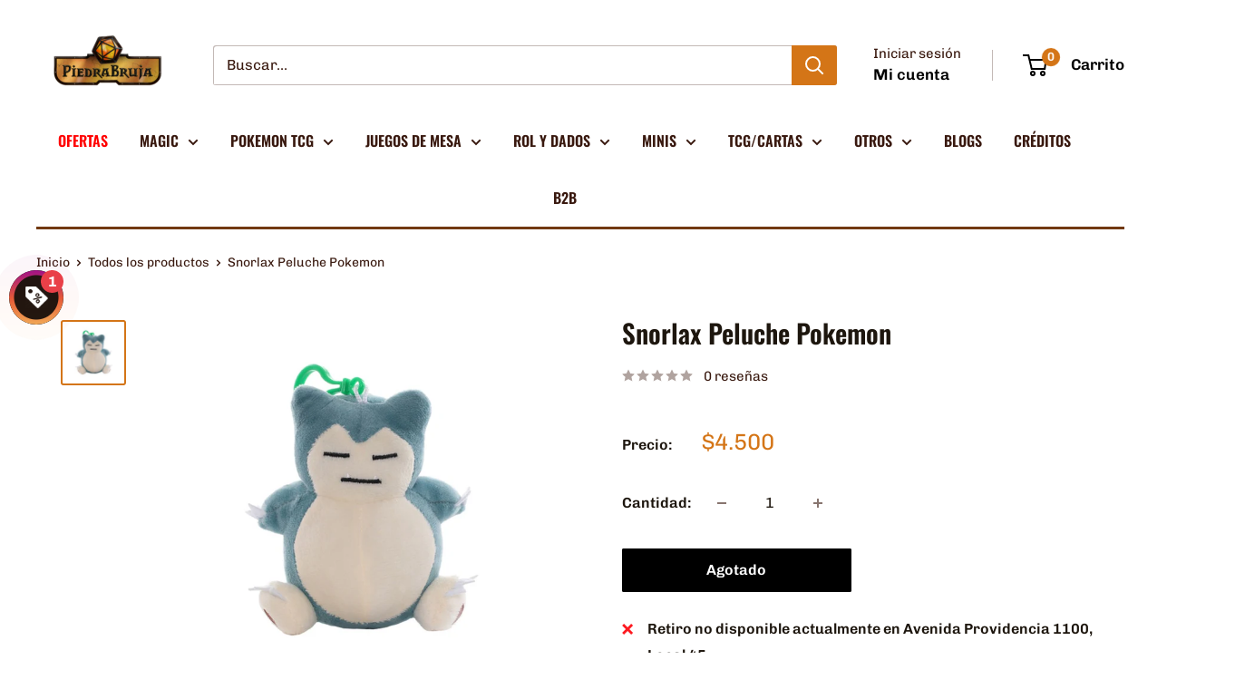

--- FILE ---
content_type: text/html; charset=utf-8
request_url: https://piedrabruja.cl/products/snorlax-peluche-pokemon
body_size: 44047
content:
<!doctype html>

<html class="no-js" lang="es">
  <head>

       









 
<meta charset="utf-8">
    <meta name="viewport" content="width=device-width, initial-scale=1.0, height=device-height, minimum-scale=1.0, maximum-scale=1.0">
    <meta name="theme-color" content="#d47517">

    <title>Snorlax Peluche Pokemon</title><meta name="description" content="Este es un peluche de Pokemon ideal para coleccionar o regalo que cualquier fanatico de la franquicia nipona querria tener, peluche de 10 a 15 cm de altura con opcion para colgar."><link rel="canonical" href="https://piedrabruja.cl/products/snorlax-peluche-pokemon"><link rel="shortcut icon" href="//piedrabruja.cl/cdn/shop/files/favicon_c670a73a-4c35-43ea-abfb-cbf5fc83c7b3_96x96.png?v=1759265321" type="image/png"><link rel="preload" as="style" href="//piedrabruja.cl/cdn/shop/t/22/assets/theme.css?v=93604157203610123531756829309">
    <link rel="preload" as="script" href="//piedrabruja.cl/cdn/shop/t/22/assets/theme.js?v=58436354120716407751756829309">
    <link rel="preconnect" href="https://cdn.shopify.com">
    <link rel="preconnect" href="https://fonts.shopifycdn.com">
    <link rel="dns-prefetch" href="https://productreviews.shopifycdn.com">
    <link rel="dns-prefetch" href="https://ajax.googleapis.com">
    <link rel="dns-prefetch" href="https://maps.googleapis.com">
    <link rel="dns-prefetch" href="https://maps.gstatic.com">

    <meta property="og:type" content="product">
  <meta property="og:title" content="Snorlax Peluche Pokemon"><meta property="og:image" content="http://piedrabruja.cl/cdn/shop/files/LLavero-de-peluche-de-Pok-mon-para-ni-os-mu-eco-colgante-de-felpa-7-estilos.jpg_640x640_225e64b1-c872-40cf-a15f-52658e91b890.jpg?v=1685989597">
    <meta property="og:image:secure_url" content="https://piedrabruja.cl/cdn/shop/files/LLavero-de-peluche-de-Pok-mon-para-ni-os-mu-eco-colgante-de-felpa-7-estilos.jpg_640x640_225e64b1-c872-40cf-a15f-52658e91b890.jpg?v=1685989597">
    <meta property="og:image:width" content="640">
    <meta property="og:image:height" content="640">
    <meta property="product:availability" content="out of stock"><meta property="product:price:amount" content="4,500">
  <meta property="product:price:currency" content="CLP"><meta property="og:description" content="Este es un peluche de Pokemon ideal para coleccionar o regalo que cualquier fanatico de la franquicia nipona querria tener, peluche de 10 a 15 cm de altura con opcion para colgar."><meta property="og:url" content="https://piedrabruja.cl/products/snorlax-peluche-pokemon">
<meta property="og:site_name" content="PiedraBruja"><meta name="twitter:card" content="summary"><meta name="twitter:title" content="Snorlax Peluche Pokemon">
  <meta name="twitter:description" content="Este es un peluche de Pokemon ideal para coleccionar o regalo que cualquier fanatico de la franquicia nipona querria tener, peluche de 10 a 15 cm de altura con opcion para colgar.">
  <meta name="twitter:image" content="https://piedrabruja.cl/cdn/shop/files/LLavero-de-peluche-de-Pok-mon-para-ni-os-mu-eco-colgante-de-felpa-7-estilos.jpg_640x640_225e64b1-c872-40cf-a15f-52658e91b890_600x600_crop_center.jpg?v=1685989597">
    <link rel="preload" href="//piedrabruja.cl/cdn/fonts/oswald/oswald_n6.26b6bffb711f770c328e7af9685d4798dcb4f0b3.woff2" as="font" type="font/woff2" crossorigin><link rel="preload" href="//piedrabruja.cl/cdn/fonts/chivo/chivo_n4.059fadbbf52d9f02350103459eb216e4b24c4661.woff2" as="font" type="font/woff2" crossorigin><style>
  @font-face {
  font-family: Oswald;
  font-weight: 600;
  font-style: normal;
  font-display: swap;
  src: url("//piedrabruja.cl/cdn/fonts/oswald/oswald_n6.26b6bffb711f770c328e7af9685d4798dcb4f0b3.woff2") format("woff2"),
       url("//piedrabruja.cl/cdn/fonts/oswald/oswald_n6.2feb7f52d7eb157822c86dfd93893da013b08d5d.woff") format("woff");
}

  @font-face {
  font-family: Chivo;
  font-weight: 400;
  font-style: normal;
  font-display: swap;
  src: url("//piedrabruja.cl/cdn/fonts/chivo/chivo_n4.059fadbbf52d9f02350103459eb216e4b24c4661.woff2") format("woff2"),
       url("//piedrabruja.cl/cdn/fonts/chivo/chivo_n4.f2f8fca8b7ff9f510fa7f09ffe5448b3504bccf5.woff") format("woff");
}

@font-face {
  font-family: Chivo;
  font-weight: 600;
  font-style: normal;
  font-display: swap;
  src: url("//piedrabruja.cl/cdn/fonts/chivo/chivo_n6.f9638c62d721d8e9a4edb2157536aca06555a2ef.woff2") format("woff2"),
       url("//piedrabruja.cl/cdn/fonts/chivo/chivo_n6.e2c28a3a706d80ac835c3a5f137e27b4f07db7ec.woff") format("woff");
}



  @font-face {
  font-family: Chivo;
  font-weight: 700;
  font-style: normal;
  font-display: swap;
  src: url("//piedrabruja.cl/cdn/fonts/chivo/chivo_n7.4d81c6f06c2ff78ed42169d6ec4aefa6d5cb0ff0.woff2") format("woff2"),
       url("//piedrabruja.cl/cdn/fonts/chivo/chivo_n7.a0e879417e089c259360eefc0ac3a3c8ea4e2830.woff") format("woff");
}

  @font-face {
  font-family: Chivo;
  font-weight: 400;
  font-style: italic;
  font-display: swap;
  src: url("//piedrabruja.cl/cdn/fonts/chivo/chivo_i4.95e9c0ba514943a715970b2897b31bdfdc9132b8.woff2") format("woff2"),
       url("//piedrabruja.cl/cdn/fonts/chivo/chivo_i4.31da6515f3970f86ac14321ace1609bd161f315f.woff") format("woff");
}

  @font-face {
  font-family: Chivo;
  font-weight: 700;
  font-style: italic;
  font-display: swap;
  src: url("//piedrabruja.cl/cdn/fonts/chivo/chivo_i7.0e5a75162c3ca7258edd3d59adf64e0fd118a226.woff2") format("woff2"),
       url("//piedrabruja.cl/cdn/fonts/chivo/chivo_i7.f9fd944b04861b64efaebd9de502668b4b566567.woff") format("woff");
}


  :root {
    --default-text-font-size : 15px;
    --base-text-font-size    : 16px;
    --heading-font-family    : Oswald, sans-serif;
    --heading-font-weight    : 600;
    --heading-font-style     : normal;
    --text-font-family       : Chivo, sans-serif;
    --text-font-weight       : 400;
    --text-font-style        : normal;
    --text-font-bolder-weight: 600;
    --text-link-decoration   : underline;

    --text-color               : #39190f;
    --text-color-rgb           : 57, 25, 15;
    --heading-color            : #1d160e;
    --border-color             : #ffffff;
    --border-color-rgb         : 255, 255, 255;
    --form-border-color        : #f2f2f2;
    --accent-color             : #d47517;
    --accent-color-rgb         : 212, 117, 23;
    --link-color               : #a65c12;
    --link-color-hover         : #61360b;
    --background               : #ffffff;
    --secondary-background     : #ffffff;
    --secondary-background-rgb : 255, 255, 255;
    --accent-background        : rgba(212, 117, 23, 0.08);

    --input-background: #ffffff;

    --error-color       : #e41717;
    --error-background  : rgba(228, 23, 23, 0.07);
    --success-color     : #64cd82;
    --success-background: rgba(100, 205, 130, 0.11);

    --primary-button-background      : #000000;
    --primary-button-background-rgb  : 0, 0, 0;
    --primary-button-text-color      : #ffffff;
    --secondary-button-background    : #f8b83c;
    --secondary-button-background-rgb: 248, 184, 60;
    --secondary-button-text-color    : #39190f;

    --header-background      : #ffffff;
    --header-text-color      : #000000;
    --header-light-text-color: #39190f;
    --header-border-color    : rgba(57, 25, 15, 0.3);
    --header-accent-color    : #d47517;

    --footer-background-color:    #ffffff;
    --footer-heading-text-color:  #000000;
    --footer-body-text-color:     #39190f;
    --footer-body-text-color-rgb: 57, 25, 15;
    --footer-accent-color:        #d47517;
    --footer-accent-color-rgb:    212, 117, 23;
    --footer-border:              1px solid var(--border-color);
    
    --flickity-arrow-color: #cccccc;--product-on-sale-accent           : #e41717;
    --product-on-sale-accent-rgb       : 228, 23, 23;
    --product-on-sale-color            : #ffffff;
    --product-in-stock-color           : #64cd82;
    --product-low-stock-color          : #e41717;
    --product-sold-out-color           : #000000;
    --product-custom-label-1-background: #d47517;
    --product-custom-label-1-color     : #ffffff;
    --product-custom-label-2-background: #00a500;
    --product-custom-label-2-color     : #ffffff;
    --product-review-star-color        : #f8b83c;

    --mobile-container-gutter : 20px;
    --desktop-container-gutter: 40px;

    /* Shopify related variables */
    --payment-terms-background-color: #ffffff;
  }
</style>

<script>
  // IE11 does not have support for CSS variables, so we have to polyfill them
  if (!(((window || {}).CSS || {}).supports && window.CSS.supports('(--a: 0)'))) {
    const script = document.createElement('script');
    script.type = 'text/javascript';
    script.src = 'https://cdn.jsdelivr.net/npm/css-vars-ponyfill@2';
    script.onload = function() {
      cssVars({});
    };

    document.getElementsByTagName('head')[0].appendChild(script);
  }
</script>


    <script>window.performance && window.performance.mark && window.performance.mark('shopify.content_for_header.start');</script><meta name="facebook-domain-verification" content="dri5d9j7iw97yw6gq4oic38goa77q2">
<meta name="google-site-verification" content="kLg1IxcBlS9CbsWpN5DutqINLWRPhTI60QUYaA5lB9Y">
<meta id="shopify-digital-wallet" name="shopify-digital-wallet" content="/69744820504/digital_wallets/dialog">
<link rel="alternate" type="application/json+oembed" href="https://piedrabruja.cl/products/snorlax-peluche-pokemon.oembed">
<script async="async" src="/checkouts/internal/preloads.js?locale=es-CL"></script>
<script id="shopify-features" type="application/json">{"accessToken":"429e57e97532a02837554876504b9869","betas":["rich-media-storefront-analytics"],"domain":"piedrabruja.cl","predictiveSearch":true,"shopId":69744820504,"locale":"es"}</script>
<script>var Shopify = Shopify || {};
Shopify.shop = "piedrabruja.myshopify.com";
Shopify.locale = "es";
Shopify.currency = {"active":"CLP","rate":"1.0"};
Shopify.country = "CL";
Shopify.theme = {"name":"Warehouse","id":179866239256,"schema_name":"Warehouse","schema_version":"6.6.0","theme_store_id":871,"role":"main"};
Shopify.theme.handle = "null";
Shopify.theme.style = {"id":null,"handle":null};
Shopify.cdnHost = "piedrabruja.cl/cdn";
Shopify.routes = Shopify.routes || {};
Shopify.routes.root = "/";</script>
<script type="module">!function(o){(o.Shopify=o.Shopify||{}).modules=!0}(window);</script>
<script>!function(o){function n(){var o=[];function n(){o.push(Array.prototype.slice.apply(arguments))}return n.q=o,n}var t=o.Shopify=o.Shopify||{};t.loadFeatures=n(),t.autoloadFeatures=n()}(window);</script>
<script id="shop-js-analytics" type="application/json">{"pageType":"product"}</script>
<script defer="defer" async type="module" src="//piedrabruja.cl/cdn/shopifycloud/shop-js/modules/v2/client.init-shop-cart-sync_BohVdKDy.es.esm.js"></script>
<script defer="defer" async type="module" src="//piedrabruja.cl/cdn/shopifycloud/shop-js/modules/v2/chunk.common_SP2Dd4J3.esm.js"></script>
<script type="module">
  await import("//piedrabruja.cl/cdn/shopifycloud/shop-js/modules/v2/client.init-shop-cart-sync_BohVdKDy.es.esm.js");
await import("//piedrabruja.cl/cdn/shopifycloud/shop-js/modules/v2/chunk.common_SP2Dd4J3.esm.js");

  window.Shopify.SignInWithShop?.initShopCartSync?.({"fedCMEnabled":true,"windoidEnabled":true});

</script>
<script>(function() {
  var isLoaded = false;
  function asyncLoad() {
    if (isLoaded) return;
    isLoaded = true;
    var urls = ["https:\/\/dashboard.mailerlite.com\/shopify\/3088\/303970?shop=piedrabruja.myshopify.com","https:\/\/cdn.shopify.com\/s\/files\/1\/0683\/1371\/0892\/files\/splmn-shopify-prod-August-31.min.js?v=1693985059\u0026shop=piedrabruja.myshopify.com","https:\/\/cdn.wheelio-app.com\/app\/index.min.js?version=20251118080645537\u0026shop=piedrabruja.myshopify.com","https:\/\/cdn.nfcube.com\/instafeed-c3ff917fe69859002b2360c9d18a5623.js?shop=piedrabruja.myshopify.com"];
    for (var i = 0; i < urls.length; i++) {
      var s = document.createElement('script');
      s.type = 'text/javascript';
      s.async = true;
      s.src = urls[i];
      var x = document.getElementsByTagName('script')[0];
      x.parentNode.insertBefore(s, x);
    }
  };
  if(window.attachEvent) {
    window.attachEvent('onload', asyncLoad);
  } else {
    window.addEventListener('load', asyncLoad, false);
  }
})();</script>
<script id="__st">var __st={"a":69744820504,"offset":-10800,"reqid":"5a7910ba-933a-4b03-b7f4-027380a1029e-1765673317","pageurl":"piedrabruja.cl\/products\/snorlax-peluche-pokemon","u":"70d6eccda0de","p":"product","rtyp":"product","rid":8118992273688};</script>
<script>window.ShopifyPaypalV4VisibilityTracking = true;</script>
<script id="captcha-bootstrap">!function(){'use strict';const t='contact',e='account',n='new_comment',o=[[t,t],['blogs',n],['comments',n],[t,'customer']],c=[[e,'customer_login'],[e,'guest_login'],[e,'recover_customer_password'],[e,'create_customer']],r=t=>t.map((([t,e])=>`form[action*='/${t}']:not([data-nocaptcha='true']) input[name='form_type'][value='${e}']`)).join(','),a=t=>()=>t?[...document.querySelectorAll(t)].map((t=>t.form)):[];function s(){const t=[...o],e=r(t);return a(e)}const i='password',u='form_key',d=['recaptcha-v3-token','g-recaptcha-response','h-captcha-response',i],f=()=>{try{return window.sessionStorage}catch{return}},m='__shopify_v',_=t=>t.elements[u];function p(t,e,n=!1){try{const o=window.sessionStorage,c=JSON.parse(o.getItem(e)),{data:r}=function(t){const{data:e,action:n}=t;return t[m]||n?{data:e,action:n}:{data:t,action:n}}(c);for(const[e,n]of Object.entries(r))t.elements[e]&&(t.elements[e].value=n);n&&o.removeItem(e)}catch(o){console.error('form repopulation failed',{error:o})}}const l='form_type',E='cptcha';function T(t){t.dataset[E]=!0}const w=window,h=w.document,L='Shopify',v='ce_forms',y='captcha';let A=!1;((t,e)=>{const n=(g='f06e6c50-85a8-45c8-87d0-21a2b65856fe',I='https://cdn.shopify.com/shopifycloud/storefront-forms-hcaptcha/ce_storefront_forms_captcha_hcaptcha.v1.5.2.iife.js',D={infoText:'Protegido por hCaptcha',privacyText:'Privacidad',termsText:'Términos'},(t,e,n)=>{const o=w[L][v],c=o.bindForm;if(c)return c(t,g,e,D).then(n);var r;o.q.push([[t,g,e,D],n]),r=I,A||(h.body.append(Object.assign(h.createElement('script'),{id:'captcha-provider',async:!0,src:r})),A=!0)});var g,I,D;w[L]=w[L]||{},w[L][v]=w[L][v]||{},w[L][v].q=[],w[L][y]=w[L][y]||{},w[L][y].protect=function(t,e){n(t,void 0,e),T(t)},Object.freeze(w[L][y]),function(t,e,n,w,h,L){const[v,y,A,g]=function(t,e,n){const i=e?o:[],u=t?c:[],d=[...i,...u],f=r(d),m=r(i),_=r(d.filter((([t,e])=>n.includes(e))));return[a(f),a(m),a(_),s()]}(w,h,L),I=t=>{const e=t.target;return e instanceof HTMLFormElement?e:e&&e.form},D=t=>v().includes(t);t.addEventListener('submit',(t=>{const e=I(t);if(!e)return;const n=D(e)&&!e.dataset.hcaptchaBound&&!e.dataset.recaptchaBound,o=_(e),c=g().includes(e)&&(!o||!o.value);(n||c)&&t.preventDefault(),c&&!n&&(function(t){try{if(!f())return;!function(t){const e=f();if(!e)return;const n=_(t);if(!n)return;const o=n.value;o&&e.removeItem(o)}(t);const e=Array.from(Array(32),(()=>Math.random().toString(36)[2])).join('');!function(t,e){_(t)||t.append(Object.assign(document.createElement('input'),{type:'hidden',name:u})),t.elements[u].value=e}(t,e),function(t,e){const n=f();if(!n)return;const o=[...t.querySelectorAll(`input[type='${i}']`)].map((({name:t})=>t)),c=[...d,...o],r={};for(const[a,s]of new FormData(t).entries())c.includes(a)||(r[a]=s);n.setItem(e,JSON.stringify({[m]:1,action:t.action,data:r}))}(t,e)}catch(e){console.error('failed to persist form',e)}}(e),e.submit())}));const S=(t,e)=>{t&&!t.dataset[E]&&(n(t,e.some((e=>e===t))),T(t))};for(const o of['focusin','change'])t.addEventListener(o,(t=>{const e=I(t);D(e)&&S(e,y())}));const B=e.get('form_key'),M=e.get(l),P=B&&M;t.addEventListener('DOMContentLoaded',(()=>{const t=y();if(P)for(const e of t)e.elements[l].value===M&&p(e,B);[...new Set([...A(),...v().filter((t=>'true'===t.dataset.shopifyCaptcha))])].forEach((e=>S(e,t)))}))}(h,new URLSearchParams(w.location.search),n,t,e,['guest_login'])})(!0,!0)}();</script>
<script integrity="sha256-52AcMU7V7pcBOXWImdc/TAGTFKeNjmkeM1Pvks/DTgc=" data-source-attribution="shopify.loadfeatures" defer="defer" src="//piedrabruja.cl/cdn/shopifycloud/storefront/assets/storefront/load_feature-81c60534.js" crossorigin="anonymous"></script>
<script data-source-attribution="shopify.dynamic_checkout.dynamic.init">var Shopify=Shopify||{};Shopify.PaymentButton=Shopify.PaymentButton||{isStorefrontPortableWallets:!0,init:function(){window.Shopify.PaymentButton.init=function(){};var t=document.createElement("script");t.src="https://piedrabruja.cl/cdn/shopifycloud/portable-wallets/latest/portable-wallets.es.js",t.type="module",document.head.appendChild(t)}};
</script>
<script data-source-attribution="shopify.dynamic_checkout.buyer_consent">
  function portableWalletsHideBuyerConsent(e){var t=document.getElementById("shopify-buyer-consent"),n=document.getElementById("shopify-subscription-policy-button");t&&n&&(t.classList.add("hidden"),t.setAttribute("aria-hidden","true"),n.removeEventListener("click",e))}function portableWalletsShowBuyerConsent(e){var t=document.getElementById("shopify-buyer-consent"),n=document.getElementById("shopify-subscription-policy-button");t&&n&&(t.classList.remove("hidden"),t.removeAttribute("aria-hidden"),n.addEventListener("click",e))}window.Shopify?.PaymentButton&&(window.Shopify.PaymentButton.hideBuyerConsent=portableWalletsHideBuyerConsent,window.Shopify.PaymentButton.showBuyerConsent=portableWalletsShowBuyerConsent);
</script>
<script>
  function portableWalletsCleanup(e){e&&e.src&&console.error("Failed to load portable wallets script "+e.src);var t=document.querySelectorAll("shopify-accelerated-checkout .shopify-payment-button__skeleton, shopify-accelerated-checkout-cart .wallet-cart-button__skeleton"),e=document.getElementById("shopify-buyer-consent");for(let e=0;e<t.length;e++)t[e].remove();e&&e.remove()}function portableWalletsNotLoadedAsModule(e){e instanceof ErrorEvent&&"string"==typeof e.message&&e.message.includes("import.meta")&&"string"==typeof e.filename&&e.filename.includes("portable-wallets")&&(window.removeEventListener("error",portableWalletsNotLoadedAsModule),window.Shopify.PaymentButton.failedToLoad=e,"loading"===document.readyState?document.addEventListener("DOMContentLoaded",window.Shopify.PaymentButton.init):window.Shopify.PaymentButton.init())}window.addEventListener("error",portableWalletsNotLoadedAsModule);
</script>

<script type="module" src="https://piedrabruja.cl/cdn/shopifycloud/portable-wallets/latest/portable-wallets.es.js" onError="portableWalletsCleanup(this)" crossorigin="anonymous"></script>
<script nomodule>
  document.addEventListener("DOMContentLoaded", portableWalletsCleanup);
</script>

<link id="shopify-accelerated-checkout-styles" rel="stylesheet" media="screen" href="https://piedrabruja.cl/cdn/shopifycloud/portable-wallets/latest/accelerated-checkout-backwards-compat.css" crossorigin="anonymous">
<style id="shopify-accelerated-checkout-cart">
        #shopify-buyer-consent {
  margin-top: 1em;
  display: inline-block;
  width: 100%;
}

#shopify-buyer-consent.hidden {
  display: none;
}

#shopify-subscription-policy-button {
  background: none;
  border: none;
  padding: 0;
  text-decoration: underline;
  font-size: inherit;
  cursor: pointer;
}

#shopify-subscription-policy-button::before {
  box-shadow: none;
}

      </style>

<script>window.performance && window.performance.mark && window.performance.mark('shopify.content_for_header.end');</script>

    <link rel="stylesheet" href="//piedrabruja.cl/cdn/shop/t/22/assets/theme.css?v=93604157203610123531756829309">

    <script type="application/ld+json">{"@context":"http:\/\/schema.org\/","@id":"\/products\/snorlax-peluche-pokemon#product","@type":"Product","brand":{"@type":"Brand","name":"Dao"},"category":"Juguetes","description":"Este es un peluche de Pokemon ideal para coleccionar o regalo que cualquier fanatico de la franquicia nipona querria tener, peluche de 10 a 15 cm de altura con opcion para colgar.","gtin":"1655324520644","image":"https:\/\/piedrabruja.cl\/cdn\/shop\/files\/LLavero-de-peluche-de-Pok-mon-para-ni-os-mu-eco-colgante-de-felpa-7-estilos.jpg_640x640_225e64b1-c872-40cf-a15f-52658e91b890.jpg?v=1685989597\u0026width=1920","name":"Snorlax Peluche Pokemon","offers":{"@id":"\/products\/snorlax-peluche-pokemon?variant=44442746650904#offer","@type":"Offer","availability":"http:\/\/schema.org\/OutOfStock","price":"4500","priceCurrency":"CLP","url":"https:\/\/piedrabruja.cl\/products\/snorlax-peluche-pokemon?variant=44442746650904"},"sku":"PELUCHEPKM0026","url":"https:\/\/piedrabruja.cl\/products\/snorlax-peluche-pokemon"}</script><script type="application/ld+json">
  {
    "@context": "https://schema.org",
    "@type": "BreadcrumbList",
    "itemListElement": [{
        "@type": "ListItem",
        "position": 1,
        "name": "Inicio",
        "item": "https://piedrabruja.cl"
      },{
            "@type": "ListItem",
            "position": 2,
            "name": "Snorlax Peluche Pokemon",
            "item": "https://piedrabruja.cl/products/snorlax-peluche-pokemon"
          }]
  }
</script>

    <script>
      // This allows to expose several variables to the global scope, to be used in scripts
      window.theme = {
        pageType: "product",
        cartCount: 0,
        moneyFormat: "${{amount_no_decimals}}",
        moneyWithCurrencyFormat: "${{amount_no_decimals}} CLP",
        currencyCodeEnabled: false,
        showDiscount: true,
        discountMode: "percentage",
        cartType: "drawer"
      };

      window.routes = {
        rootUrl: "\/",
        rootUrlWithoutSlash: '',
        cartUrl: "\/cart",
        cartAddUrl: "\/cart\/add",
        cartChangeUrl: "\/cart\/change",
        searchUrl: "\/search",
        productRecommendationsUrl: "\/recommendations\/products"
      };

      window.languages = {
        productRegularPrice: "Precio habitual",
        productSalePrice: "Precio de venta",
        collectionOnSaleLabel: "Ahorra {{savings}}",
        productFormUnavailable: "No disponible",
        productFormAddToCart: "Añadir al carrito",
        productFormPreOrder: "Reservar",
        productFormSoldOut: "Agotado",
        productAdded: "El producto ha sido añadido al carrito",
        productAddedShort: "Añadido !",
        shippingEstimatorNoResults: "No se pudo encontrar envío para su dirección.",
        shippingEstimatorOneResult: "Hay una tarifa de envío para su dirección :",
        shippingEstimatorMultipleResults: "Hay {{count}} tarifas de envío para su dirección :",
        shippingEstimatorErrors: "Hay algunos errores :"
      };

      document.documentElement.className = document.documentElement.className.replace('no-js', 'js');
    </script><script src="//piedrabruja.cl/cdn/shop/t/22/assets/theme.js?v=58436354120716407751756829309" defer></script>
    <script src="//piedrabruja.cl/cdn/shop/t/22/assets/custom.js?v=102476495355921946141756829309" defer></script><script>
        (function () {
          window.onpageshow = function() {
            // We force re-freshing the cart content onpageshow, as most browsers will serve a cache copy when hitting the
            // back button, which cause staled data
            document.documentElement.dispatchEvent(new CustomEvent('cart:refresh', {
              bubbles: true,
              detail: {scrollToTop: false}
            }));
          };
        })();
      </script>
      <script async defer src="https://tools.luckyorange.com/core/lo.js?site-id=a46af2c1"></script><!-- BEGIN app block: shopify://apps/sami-product-labels/blocks/app-embed-block/b9b44663-5d51-4be1-8104-faedd68da8c5 --><script type="text/javascript">
  window.Samita = window.Samita || {};
  Samita.ProductLabels = Samita.ProductLabels || {};
  Samita.ProductLabels.locale  = {"shop_locale":{"locale":"es","enabled":true,"primary":true,"published":true}};
  Samita.ProductLabels.page = {title : document.title.replaceAll('"', "'"), href : window.location.href, type: "product", page_id: ""};
  Samita.ProductLabels.dataShop = Samita.ProductLabels.dataShop || {};Samita.ProductLabels.dataShop = {"install":1,"configuration":{"money_format":"${{amount_no_decimals}}"},"pricing":{"plan":"DIAMOND","features":{"chose_product_form_collections_tag":true,"design_custom_unlimited_position":true,"design_countdown_timer_label_badge":true,"design_text_hover_label_badge":true,"label_display_product_page_first_image":true,"choose_product_variants":true,"choose_country_restriction":false,"conditions_specific_products":-1,"conditions_include_exclude_product_tag":true,"conditions_inventory_status":true,"conditions_sale_products":true,"conditions_customer_tag":true,"conditions_products_created_published":true,"conditions_set_visibility_date_time":true,"conditions_work_with_metafields":true,"images_samples":{"collections":["payment","fresh_green","free_labels","custom","day_of_peace","halloween","suggestions_for_you","all","valentine","beauty","new","newArrival","discount","sale","comboOffers","quality","bestseller","blackFriday","newYear","free","fewLeft","earthDay","laborDay","boxingDay","christmas","preOrder","easter","single","back_to_school"]},"badges_labels_conditions":{"fields":["ALL","PRODUCTS","TITLE","TYPE","VENDOR","VARIANT_PRICE","COMPARE_PRICE","SALE_PRICE","OPTION","TAG","WEIGHT","CREATE","PUBLISH","METAFIELD","VARIANT_METAFIELD","INVENTORY","VARIANT_INVENTORY","VARIANTS","COLLECTIONS","CUSTOMER","CUSTOMER_TAG","CUSTOMER_ORDER_COUNT","CUSTOMER_TOTAL_SPENT","CUSTOMER_PURCHASE","CUSTOMER_COMPANY_NAME","PAGE","LANGUAGE","COUNTRY"]}}},"settings":{"notUseSearchFileApp":false,"general":{"maximum_condition":"3"},"watermark":true,"translations":[]},"url":"piedrabruja.myshopify.com","base_app_url":"https://label.samita.io/","app_url":"https://d3g7uyxz2n998u.cloudfront.net/","storefront_access_token":"83182e7e90de4ac395e01b8ad556764b"};Samita.ProductLabels.dataShop.configuration.money_format = "${{amount_no_decimals}}";if (typeof Shopify!= "undefined" && Shopify?.theme?.role != "main") {Samita.ProductLabels.dataShop.settings.notUseSearchFileApp = false;}
  Samita.ProductLabels.theme_id =null;
  Samita.ProductLabels.products = Samita.ProductLabels.products || [];Samita.ProductLabels.product ={"id":8118992273688,"title":"Snorlax Peluche Pokemon","handle":"snorlax-peluche-pokemon","description":"\u003cp\u003eEste es un peluche de Pokemon ideal para coleccionar o regalo que cualquier fanatico de la franquicia nipona querria tener, peluche de 10 a 15 cm de altura con opcion para colgar.\u003c\/p\u003e","published_at":"2022-08-25T00:00:00-04:00","created_at":"2023-01-26T19:54:14-03:00","vendor":"Dao","type":"coleccionables","tags":["coleccionables","colgante","distribuidora","peluches","pokemon"],"price":450000,"price_min":450000,"price_max":450000,"available":false,"price_varies":false,"compare_at_price":null,"compare_at_price_min":0,"compare_at_price_max":0,"compare_at_price_varies":false,"variants":[{"id":44442746650904,"title":"Default Title","option1":"Default Title","option2":null,"option3":null,"sku":"PELUCHEPKM0026","requires_shipping":true,"taxable":true,"featured_image":null,"available":false,"name":"Snorlax Peluche Pokemon","public_title":null,"options":["Default Title"],"price":450000,"weight":150,"compare_at_price":null,"inventory_management":"shopify","barcode":"1655324520644","requires_selling_plan":false,"selling_plan_allocations":[]}],"images":["\/\/piedrabruja.cl\/cdn\/shop\/files\/LLavero-de-peluche-de-Pok-mon-para-ni-os-mu-eco-colgante-de-felpa-7-estilos.jpg_640x640_225e64b1-c872-40cf-a15f-52658e91b890.jpg?v=1685989597"],"featured_image":"\/\/piedrabruja.cl\/cdn\/shop\/files\/LLavero-de-peluche-de-Pok-mon-para-ni-os-mu-eco-colgante-de-felpa-7-estilos.jpg_640x640_225e64b1-c872-40cf-a15f-52658e91b890.jpg?v=1685989597","options":["Title"],"media":[{"alt":null,"id":34137180897560,"position":1,"preview_image":{"aspect_ratio":1.0,"height":640,"width":640,"src":"\/\/piedrabruja.cl\/cdn\/shop\/files\/LLavero-de-peluche-de-Pok-mon-para-ni-os-mu-eco-colgante-de-felpa-7-estilos.jpg_640x640_225e64b1-c872-40cf-a15f-52658e91b890.jpg?v=1685989597"},"aspect_ratio":1.0,"height":640,"media_type":"image","src":"\/\/piedrabruja.cl\/cdn\/shop\/files\/LLavero-de-peluche-de-Pok-mon-para-ni-os-mu-eco-colgante-de-felpa-7-estilos.jpg_640x640_225e64b1-c872-40cf-a15f-52658e91b890.jpg?v=1685989597","width":640}],"requires_selling_plan":false,"selling_plan_groups":[],"content":"\u003cp\u003eEste es un peluche de Pokemon ideal para coleccionar o regalo que cualquier fanatico de la franquicia nipona querria tener, peluche de 10 a 15 cm de altura con opcion para colgar.\u003c\/p\u003e"};
    Samita.ProductLabels.product.collections =[];
    Samita.ProductLabels.product.metafields = {"custom.idioma": "No requiere"
,"custom.idioma": "No requiere"
};
    Samita.ProductLabels.product.variants = [{
          "id":44442746650904,
          "title":"Default Title",
          "name":null,
          "compare_at_price":null,
          "price":450000,
          "available":false,
          "weight":150,
          "sku":"PELUCHEPKM0026",
          "inventory_quantity":0,
          "metafields":{}
        }];if (typeof Shopify!= "undefined" && Shopify?.theme?.id == 179866239256) {Samita.ProductLabels.themeInfo = {"id":179866239256,"name":"Warehouse","role":"main","theme_store_id":871,"theme_name":"Warehouse","theme_version":"6.6.0"};}if (typeof Shopify!= "undefined" && Shopify?.theme?.id == 179866239256) {Samita.ProductLabels.theme = {"selectors":{"product":{"elementSelectors":[".product-block-list",".module",".product-detail",".product-page-container","#ProductSection-product-template","#shopify-section-product-template",".product:not(.featured-product,.slick-slide)",".product-main",".grid:not(.product-grid,.sf-grid,.featured-product)",".grid.product-single","#__pf",".gfqv-product-wrapper",".ga-product",".t4s-container",".gCartItem, .flexRow.noGutter, .cart__row, .line-item, .cart-item, .cart-row, .CartItem, .cart-line-item, .cart-table tbody tr, .container-indent table tbody tr"],"elementNotSelectors":[".mini-cart__recommendations-list"],"notShowCustomBlocks":".variant-swatch__item","link":"[samitaPL-product-link], h3[data-href*=\"/products/\"], div[data-href*=\"/products/\"], a[data-href*=\"/products/\"], a.product-block__link[href*=\"/products/\"], a.indiv-product__link[href*=\"/products/\"], a.thumbnail__link[href*=\"/products/\"], a.product-item__link[href*=\"/products/\"], a.product-card__link[href*=\"/products/\"], a.product-card-link[href*=\"/products/\"], a.product-block__image__link[href*=\"/products/\"], a.stretched-link[href*=\"/products/\"], a.grid-product__link[href*=\"/products/\"], a.product-grid-item--link[href*=\"/products/\"], a.product-link[href*=\"/products/\"], a.product__link[href*=\"/products/\"], a.full-unstyled-link[href*=\"/products/\"], a.grid-item__link[href*=\"/products/\"], a.grid-product__link[href*=\"/products/\"], a[data-product-page-link][href*=\"/products/\"], a[href*=\"/products/\"]:not(.logo-bar__link,.ButtonGroup__Item.Button,.menu-promotion__link,.site-nav__link,.mobile-nav__link,.hero__sidebyside-image-link,.announcement-link,.breadcrumbs-list__link,.single-level-link,.d-none,.icon-twitter,.icon-facebook,.icon-pinterest,#btn,.list-menu__item.link.link--tex,.btnProductQuickview,.index-banner-slides-each,.global-banner-switch,.sub-nav-item-link,.announcement-bar__link,.Carousel__Cell,.Heading,.facebook,.twitter,.pinterest,.loyalty-redeem-product-title,.breadcrumbs__link,.btn-slide,.h2m-menu-item-inner--sub,.glink,.announcement-bar__link,.ts-link,.hero__slide-link)","signal":"[data-product-handle], [data-product-id]","notSignal":":not([data-section-id=\"product-recommendations\"],[data-section-type=\"product-recommendations\"],#product-area,#looxReviews)","priceSelectors":[".product-option .cvc-money","#ProductPrice-product-template",".product-block--price",".price-list","#ProductPrice",".product-price",".product__price—reg","#productPrice-product-template",".product__current-price",".product-thumb-caption-price-current",".product-item-caption-price-current",".grid-product__price,.product__price","span.price","span.product-price",".productitem--price",".product-pricing","div.price","span.money",".product-item__price",".product-list-item-price","p.price",".product-meta__prices","div.product-price","span#price",".price.money","h3.price","a.price",".price-area",".product-item-price",".pricearea",".collectionGrid .collectionBlock-info > p","#ComparePrice",".product--price-wrapper",".product-page--price-wrapper",".color--shop-accent.font-size--s.t--meta.f--main",".ComparePrice",".ProductPrice",".prodThumb .title span:last-child",".price",".product-single__price-product-template",".product-info-price",".price-money",".prod-price","#price-field",".product-grid--price",".prices,.pricing","#product-price",".money-styling",".compare-at-price",".product-item--price",".card__price",".product-card__price",".product-price__price",".product-item__price-wrapper",".product-single__price",".grid-product__price-wrap","a.grid-link p.grid-link__meta",".product__prices","#comparePrice-product-template","dl[class*=\"price\"]","div[class*=\"price\"]",".gl-card-pricing",".ga-product_price-container"],"titleSelectors":[".product-meta__title",".product-card__name",".product-info__title",".product-thumbnail__title",".product-card__title","div.product__title",".card__heading.h5",".cart-item__name.h4",".spf-product-card__title.h4",".gl-card-title",".ga-product_title"],"imageSelectors":[".gf_row-gap-10 .gf_product-image-thumbactive img",".boost-pfs-search-suggestion-left img",".gf_row-gap-10 .gf_product-image-thumbactive img",".pwzrswiper-slide img",".module-wrap.gf-carousel-loaded img",".gf_product-image-thumb img",".aspect-ratio  img",".aspect-ratio > img",".spf-product-card__image",".boost-pfs-filter-product-item-main-image",".pwzrswiper-slide > img",".product__image-wrapper img",".grid__image-ratio",".product__media img",".AspectRatio > img",".product__media img",".rimage-wrapper > img",".ProductItem__Image",".img-wrapper img",".aspect-ratio img",".product-card__image-wrapper > .product-card__image",".ga-products_image img",".image__container",".image-wrap .grid-product__image",".boost-sd__product-image img",".box-ratio > img",".image-cell img.card__image","img[src*=\"cdn.shopify.com\"][src*=\"/products/\"]","img[srcset*=\"cdn.shopify.com\"][srcset*=\"/products/\"]","img[data-srcset*=\"cdn.shopify.com\"][data-srcset*=\"/products/\"]","img[data-src*=\"cdn.shopify.com\"][data-src*=\"/products/\"]","img[data-srcset*=\"cdn.shopify.com\"][data-srcset*=\"/products/\"]","img[srcset*=\"cdn.shopify.com\"][src*=\"no-image\"]",".product-card__image > img",".product-image-main .image-wrap",".grid-product__image",".media > img","img[srcset*=\"cdn/shop/products/\"]","[data-bgset*=\"cdn.shopify.com\"][data-bgset*=\"/products/\"] > [data-bgset*=\"cdn.shopify.com\"][data-bgset*=\"/products/\"]","[data-bgset*=\"cdn.shopify.com\"][data-bgset*=\"/products/\"]","img[src*=\"cdn.shopify.com\"][src*=\"no-image\"]","img[src*=\"cdn/shop/products/\"]",".ga-product_image",".gfqv-product-image"],"media":".card__inner,.spf-product-card__inner","soldOutBadge":".tag.tag--rectangle, .grid-product__tag--sold-out, on-sale-badge","paymentButton":".shopify-payment-button, .product-form--smart-payment-buttons, .lh-wrap-buynow, .wx-checkout-btn","formSelectors":["form.product-form","form.product__form-buttons","form.product_form",".main-product-form","form.t4s-form__product",".product-single__form",".shopify-product-form","#shopify-section-product-template form[action*=\"/cart/add\"]","form[action*=\"/cart/add\"]:not(.form-card)",".ga-products-table li.ga-product",".pf-product-form"],"variantActivator":".product__swatches [data-swatch-option], .product__swatches .swatch--color, .swatch-view-item, variant-radios input, .swatch__container .swatch__option, .gf_swatches .gf_swatch, .product-form__controls-group-options select, ul.clickyboxes li, .pf-variant-select, ul.swatches-select li, .product-options__value, .form-check-swatch, button.btn.swatch select.product__variant, .pf-container a, button.variant.option, ul.js-product__variant--container li, .variant-input, .product-variant > ul > li  ,.input--dropdown, .HorizontalList > li, .product-single__swatch__item, .globo-swatch-list ul.value > .select-option, .form-swatch-item, .selector-wrapper select, select.pf-input, ul.swatches-select > li.nt-swatch.swatch_pr_item, ul.gfqv-swatch-values > li, .lh-swatch-select, .swatch-image, .variant-image-swatch, #option-size, .selector-wrapper .replaced, .regular-select-content > .regular-select-item, .radios--input, ul.swatch-view > li > .swatch-selector ,.single-option-selector, .swatch-element input, [data-product-option], .single-option-selector__radio, [data-index^=\"option\"], .SizeSwatchList input, .swatch-panda input[type=radio], .swatch input, .swatch-element input[type=radio], select[id*=\"product-select-\"], select[id|=\"product-select-option\"], [id|=\"productSelect-product\"], [id|=\"ProductSelect-option\"],select[id|=\"product-variants-option\"],select[id|=\"sca-qv-product-selected-option\"],select[id*=\"product-variants-\"],select[id|=\"product-selectors-option\"],select[id|=\"variant-listbox-option\"],select[id|=\"id-option\"],select[id|=\"SingleOptionSelector\"], .variant-input-wrap input, [data-action=\"select-value\"]","variant":".variant-selection__variants, .formVariantId, .product-variant-id, .product-form__variants, .ga-product_variant_select, select[name=\"id\"], input[name=\"id\"], .qview-variants > select, select[name=\"id[]\"]","variantIdByAttribute":"swatch-current-variant","quantity":".gInputElement, [name=\"qty\"], [name=\"quantity\"]","quantityWrapper":"#Quantity, input.quantity-selector.quantity-input, [data-quantity-input-wrapper], .product-form__quantity-selector, .product-form__item--quantity, .ProductForm__QuantitySelector, .quantity-product-template, .product-qty, .qty-selection, .product__quantity, .js-qty__num","productAddToCartBtnSelectors":[".product-form__cart-submit",".add-to-cart-btn",".product__add-to-cart-button","#AddToCart--product-template","#addToCart","#AddToCart-product-template","#AddToCart",".add_to_cart",".product-form--atc-button","#AddToCart-product",".AddtoCart","button.btn-addtocart",".product-submit","[name=\"add\"]","[type=\"submit\"]",".product-form__add-button",".product-form--add-to-cart",".btn--add-to-cart",".button-cart",".action-button > .add-to-cart","button.btn--tertiary.add-to-cart",".form-actions > button.button",".gf_add-to-cart",".zend_preorder_submit_btn",".gt_button",".wx-add-cart-btn",".previewer_add-to-cart_btn > button",".qview-btn-addtocart",".ProductForm__AddToCart",".button--addToCart","#AddToCartDesk","[data-pf-type=\"ProductATC\"]"],"customAddEl":{"productPageSameLevel":true,"collectionPageSameLevel":true,"cartPageSameLevel":false},"cart":{"buttonOpenCartDrawer":"","drawerForm":".ajax-cart__form, #mini-cart-form, #CartPopup, #rebuy-cart, #CartDrawer-Form, #cart , #theme-ajax-cart, form[action*=\"/cart\"]:not([action*=\"/cart/add\"]):not([hidden])","form":"body, #mini-cart-form","rowSelectors":["gCartItem","flexRow.noGutter","cart__row","line-item","cart-item","cart-row","CartItem","cart-line-item","cart-table tbody tr","container-indent table tbody tr"],"price":"td.cart-item__details > div.product-option"},"collection":{"positionBadgeImageWrapper":"","positionBadgeTitleWrapper":"","positionBadgePriceWrapper":"","notElClass":["cart-item-list__body","product-list","samitaPL-card-list","cart-items-con","boost-pfs-search-suggestion-group","collection","pf-slide","boost-sd__cart-body","boost-sd__product-list","snize-search-results-content","productGrid","footer__links","header__links-list","cartitems--list","Cart__ItemList","minicart-list-prd","mini-cart-item","mini-cart__line-item-list","cart-items","grid","products","ajax-cart__form","hero__link","collection__page-products","cc-filters-results","footer-sect","collection-grid","card-list","page-width","collection-template","mobile-nav__sublist","product-grid","site-nav__dropdown","search__results","product-recommendations","faq__wrapper","section-featured-product","announcement_wrapper","cart-summary-item-container","cart-drawer__line-items","product-quick-add","cart__items","rte","m-cart-drawer__items","scd__items","sf__product-listings","line-item","the-flutes","section-image-with-text-overlay","CarouselWrapper"]},"quickView":{"activator":"a.quickview-icon.quickview, .qv-icon, .previewer-button, .sca-qv-button, .product-item__action-button[data-action=\"open-modal\"], .boost-pfs-quickview-btn, .collection-product[data-action=\"show-product\"], button.product-item__quick-shop-button, .product-item__quick-shop-button-wrapper, .open-quick-view, .product-item__action-button[data-action=\"open-modal\"], .tt-btn-quickview, .product-item-quick-shop .available, .quickshop-trigger, .productitem--action-trigger:not(.productitem--action-atc), .quick-product__btn, .thumbnail, .quick_shop, a.sca-qv-button, .overlay, .quick-view, .open-quick-view, [data-product-card-link], a[rel=\"quick-view\"], a.quick-buy, div.quickview-button > a, .block-inner a.more-info, .quick-shop-modal-trigger, a.quick-view-btn, a.spo-quick-view, div.quickView-button, a.product__label--quick-shop, span.trigger-quick-view, a.act-quickview-button, a.product-modal, [data-quickshop-full], [data-quickshop-slim], [data-quickshop-trigger]","productForm":".qv-form, .qview-form, .description-wrapper_content, .wx-product-wrapper, #sca-qv-add-item-form, .product-form, #boost-pfs-quickview-cart-form, .product.preview .shopify-product-form, .product-details__form, .gfqv-product-form, #ModalquickView form#modal_quick_view, .quick-shop-modal form[action*=\"/cart/add\"], #quick-shop-modal form[action*=\"/cart/add\"], .white-popup.quick-view form[action*=\"/cart/add\"], .quick-view form[action*=\"/cart/add\"], [id*=\"QuickShopModal-\"] form[action*=\"/cart/add\"], .quick-shop.active form[action*=\"/cart/add\"], .quick-view-panel form[action*=\"/cart/add\"], .content.product.preview form[action*=\"/cart/add\"], .quickView-wrap form[action*=\"/cart/add\"], .quick-modal form[action*=\"/cart/add\"], #colorbox form[action*=\"/cart/add\"], .product-quick-view form[action*=\"/cart/add\"], .quickform, .modal--quickshop-full, .modal--quickshop form[action*=\"/cart/add\"], .quick-shop-form, .fancybox-inner form[action*=\"/cart/add\"], #quick-view-modal form[action*=\"/cart/add\"], [data-product-modal] form[action*=\"/cart/add\"], .modal--quick-shop.modal--is-active form[action*=\"/cart/add\"]","appVariantActivator":".previewer_options","appVariantSelector":".full_info, [data-behavior=\"previewer_link\"]","appButtonClass":["sca-qv-cartbtn","qview-btn","btn--fill btn--regular"]},"customImgEl":".gf_row-gap-10,.rio-media-gallery,.gf-carousel-loaded,.card.ajax-loaded,#pwzrswiper-container-wrapper,.rio-media-gallery"}},"integrateApps":["globo.relatedproduct.loaded","globoFilterQuickviewRenderCompleted","globoFilterRenderSearchCompleted","globoFilterRenderCompleted","shopify:block:select","vsk:product:changed","collectionUpdate","cart:updated","cart:refresh","cart-notification:show"],"timeOut":250,"theme_store_id":871,"theme_name":"Warehouse"};}if (Samita?.ProductLabels?.theme?.selectors) {
    Samita.ProductLabels.settings = {
      selectors: Samita?.ProductLabels?.theme?.selectors,
      integrateApps: Samita?.ProductLabels?.theme?.integrateApps,
      condition: Samita?.ProductLabels?.theme?.condition,
      timeOut: Samita?.ProductLabels?.theme?.timeOut,
    }
  } else {
    Samita.ProductLabels.settings = {
      "selectors": {
          "product": {
              "elementSelectors": [".product-top",".Product",".product-detail",".product-page-container","#ProductSection-product-template",".product",".product-main",".grid",".grid.product-single","#__pf",".gfqv-product-wrapper",".ga-product",".t4s-container",".gCartItem, .flexRow.noGutter, .cart__row, .line-item, .cart-item, .cart-row, .CartItem, .cart-line-item, .cart-table tbody tr, .container-indent table tbody tr"],
              "elementNotSelectors": [".mini-cart__recommendations-list"],
              "notShowCustomBlocks": ".variant-swatch__item",
              "link": "[samitaPL-product-link], a[href*=\"/products/\"]:not(.logo-bar__link,.site-nav__link,.mobile-nav__link,.hero__sidebyside-image-link,.announcement-link)",
              "signal": "[data-product-handle], [data-product-id]",
              "notSignal": ":not([data-section-id=\"product-recommendations\"],[data-section-type=\"product-recommendations\"],#product-area,#looxReviews)",
              "priceSelectors": [".product-option .cvc-money","#ProductPrice-product-template",".product-block--price",".price-list","#ProductPrice",".product-price",".product__price—reg","#productPrice-product-template",".product__current-price",".product-thumb-caption-price-current",".product-item-caption-price-current",".grid-product__price,.product__price","span.price","span.product-price",".productitem--price",".product-pricing","div.price","span.money",".product-item__price",".product-list-item-price","p.price",".product-meta__prices","div.product-price","span#price",".price.money","h3.price","a.price",".price-area",".product-item-price",".pricearea",".collectionGrid .collectionBlock-info > p","#ComparePrice",".product--price-wrapper",".product-page--price-wrapper",".color--shop-accent.font-size--s.t--meta.f--main",".ComparePrice",".ProductPrice",".prodThumb .title span:last-child",".price",".product-single__price-product-template",".product-info-price",".price-money",".prod-price","#price-field",".product-grid--price",".prices,.pricing","#product-price",".money-styling",".compare-at-price",".product-item--price",".card__price",".product-card__price",".product-price__price",".product-item__price-wrapper",".product-single__price",".grid-product__price-wrap","a.grid-link p.grid-link__meta",".product__prices","#comparePrice-product-template","dl[class*=\"price\"]","div[class*=\"price\"]",".gl-card-pricing",".ga-product_price-container"],
              "titleSelectors": [".prod-title",".product-block--title",".product-info__title",".product-thumbnail__title",".product-card__title","div.product__title",".card__heading.h5",".cart-item__name.h4",".spf-product-card__title.h4",".gl-card-title",".ga-product_title"],
              "imageSelectors": ["img.rimage__image",".grid_img",".imgWrapper > img",".gitem-img",".card__media img",".image__inner img",".snize-thumbnail",".zoomImg",".spf-product-card__image",".boost-pfs-filter-product-item-main-image",".pwzrswiper-slide > img",".product__image-wrapper img",".grid__image-ratio",".product__media img",".AspectRatio > img",".rimage-wrapper > img",".ProductItem__Image",".img-wrapper img",".product-card__image-wrapper > .product-card__image",".ga-products_image img",".image__container",".image-wrap .grid-product__image",".boost-sd__product-image img",".box-ratio > img",".image-cell img.card__image","img[src*=\"cdn.shopify.com\"][src*=\"/products/\"]","img[srcset*=\"cdn.shopify.com\"][srcset*=\"/products/\"]","img[data-srcset*=\"cdn.shopify.com\"][data-srcset*=\"/products/\"]","img[data-src*=\"cdn.shopify.com\"][data-src*=\"/products/\"]","img[srcset*=\"cdn.shopify.com\"][src*=\"no-image\"]",".product-card__image > img",".product-image-main .image-wrap",".grid-product__image",".media > img","img[srcset*=\"cdn/shop/products/\"]","[data-bgset*=\"cdn.shopify.com\"][data-bgset*=\"/products/\"]","img[src*=\"cdn.shopify.com\"][src*=\"no-image\"]","img[src*=\"cdn/shop/products/\"]",".ga-product_image",".gfqv-product-image"],
              "media": ".card__inner,.spf-product-card__inner",
              "soldOutBadge": ".tag.tag--rectangle, .grid-product__tag--sold-out",
              "paymentButton": ".shopify-payment-button, .product-form--smart-payment-buttons, .lh-wrap-buynow, .wx-checkout-btn",
              "formSelectors": ["form.product-form, form.product_form","form.t4s-form__product",".product-single__form",".shopify-product-form","#shopify-section-product-template form[action*=\"/cart/add\"]","form[action*=\"/cart/add\"]:not(.form-card)",".ga-products-table li.ga-product",".pf-product-form"],
              "variantActivator": ".product__swatches [data-swatch-option], variant-radios input, .swatch__container .swatch__option, .gf_swatches .gf_swatch, .product-form__controls-group-options select, ul.clickyboxes li, .pf-variant-select, ul.swatches-select li, .product-options__value, .form-check-swatch, button.btn.swatch select.product__variant, .pf-container a, button.variant.option, ul.js-product__variant--container li, .variant-input, .product-variant > ul > li, .input--dropdown, .HorizontalList > li, .product-single__swatch__item, .globo-swatch-list ul.value > .select-option, .form-swatch-item, .selector-wrapper select, select.pf-input, ul.swatches-select > li.nt-swatch.swatch_pr_item, ul.gfqv-swatch-values > li, .lh-swatch-select, .swatch-image, .variant-image-swatch, #option-size, .selector-wrapper .replaced, .regular-select-content > .regular-select-item, .radios--input, ul.swatch-view > li > .swatch-selector, .single-option-selector, .swatch-element input, [data-product-option], .single-option-selector__radio, [data-index^=\"option\"], .SizeSwatchList input, .swatch-panda input[type=radio], .swatch input, .swatch-element input[type=radio], select[id*=\"product-select-\"], select[id|=\"product-select-option\"], [id|=\"productSelect-product\"], [id|=\"ProductSelect-option\"], select[id|=\"product-variants-option\"], select[id|=\"sca-qv-product-selected-option\"], select[id*=\"product-variants-\"], select[id|=\"product-selectors-option\"], select[id|=\"variant-listbox-option\"], select[id|=\"id-option\"], select[id|=\"SingleOptionSelector\"], .variant-input-wrap input, [data-action=\"select-value\"]",
              "variant": ".variant-selection__variants, .product-form__variants, .ga-product_variant_select, select[name=\"id\"], input[name=\"id\"], .qview-variants > select, select[name=\"id[]\"]",
              "quantity": ".gInputElement, [name=\"qty\"], [name=\"quantity\"]",
              "quantityWrapper": "#Quantity, input.quantity-selector.quantity-input, [data-quantity-input-wrapper], .product-form__quantity-selector, .product-form__item--quantity, .ProductForm__QuantitySelector, .quantity-product-template, .product-qty, .qty-selection, .product__quantity, .js-qty__num",
              "productAddToCartBtnSelectors": [".product-form__cart-submit",".add-to-cart-btn",".product__add-to-cart-button","#AddToCart--product-template","#addToCart","#AddToCart-product-template","#AddToCart",".add_to_cart",".product-form--atc-button","#AddToCart-product",".AddtoCart","button.btn-addtocart",".product-submit","[name=\"add\"]","[type=\"submit\"]",".product-form__add-button",".product-form--add-to-cart",".btn--add-to-cart",".button-cart",".action-button > .add-to-cart","button.btn--tertiary.add-to-cart",".form-actions > button.button",".gf_add-to-cart",".zend_preorder_submit_btn",".gt_button",".wx-add-cart-btn",".previewer_add-to-cart_btn > button",".qview-btn-addtocart",".ProductForm__AddToCart",".button--addToCart","#AddToCartDesk","[data-pf-type=\"ProductATC\"]"],
              "customAddEl": {"productPageSameLevel": true,"collectionPageSameLevel": true,"cartPageSameLevel": false},
              "cart": {"buttonOpenCartDrawer": "","drawerForm": ".ajax-cart__form, #CartDrawer-Form , #theme-ajax-cart, form[action*=\"/cart\"]:not([action*=\"/cart/add\"]):not([hidden])","form": "body","rowSelectors": ["gCartItem","flexRow.noGutter","cart__row","line-item","cart-item","cart-row","CartItem","cart-line-item","cart-table tbody tr","container-indent table tbody tr"],"price": "td.cart-item__details > div.product-option"},
              "collection": {"positionBadgeImageWrapper": "","positionBadgeTitleWrapper": "","positionBadgePriceWrapper": "","notElClass": ["samitaPL-card-list","cart-items","grid","products","ajax-cart__form","hero__link","collection__page-products","cc-filters-results","footer-sect","collection-grid","card-list","page-width","collection-template","mobile-nav__sublist","product-grid","site-nav__dropdown","search__results","product-recommendations"]},
              "quickView": {"activator": "a.quickview-icon.quickview, .qv-icon, .previewer-button, .sca-qv-button, .product-item__action-button[data-action=\"open-modal\"], .boost-pfs-quickview-btn, .collection-product[data-action=\"show-product\"], button.product-item__quick-shop-button, .product-item__quick-shop-button-wrapper, .open-quick-view, .tt-btn-quickview, .product-item-quick-shop .available, .quickshop-trigger, .productitem--action-trigger:not(.productitem--action-atc), .quick-product__btn, .thumbnail, .quick_shop, a.sca-qv-button, .overlay, .quick-view, .open-quick-view, [data-product-card-link], a[rel=\"quick-view\"], a.quick-buy, div.quickview-button > a, .block-inner a.more-info, .quick-shop-modal-trigger, a.quick-view-btn, a.spo-quick-view, div.quickView-button, a.product__label--quick-shop, span.trigger-quick-view, a.act-quickview-button, a.product-modal, [data-quickshop-full], [data-quickshop-slim], [data-quickshop-trigger]","productForm": ".qv-form, .qview-form, .description-wrapper_content, .wx-product-wrapper, #sca-qv-add-item-form, .product-form, #boost-pfs-quickview-cart-form, .product.preview .shopify-product-form, .product-details__form, .gfqv-product-form, #ModalquickView form#modal_quick_view, .quick-shop-modal form[action*=\"/cart/add\"], #quick-shop-modal form[action*=\"/cart/add\"], .white-popup.quick-view form[action*=\"/cart/add\"], .quick-view form[action*=\"/cart/add\"], [id*=\"QuickShopModal-\"] form[action*=\"/cart/add\"], .quick-shop.active form[action*=\"/cart/add\"], .quick-view-panel form[action*=\"/cart/add\"], .content.product.preview form[action*=\"/cart/add\"], .quickView-wrap form[action*=\"/cart/add\"], .quick-modal form[action*=\"/cart/add\"], #colorbox form[action*=\"/cart/add\"], .product-quick-view form[action*=\"/cart/add\"], .quickform, .modal--quickshop-full, .modal--quickshop form[action*=\"/cart/add\"], .quick-shop-form, .fancybox-inner form[action*=\"/cart/add\"], #quick-view-modal form[action*=\"/cart/add\"], [data-product-modal] form[action*=\"/cart/add\"], .modal--quick-shop.modal--is-active form[action*=\"/cart/add\"]","appVariantActivator": ".previewer_options","appVariantSelector": ".full_info, [data-behavior=\"previewer_link\"]","appButtonClass": ["sca-qv-cartbtn","qview-btn","btn--fill btn--regular"]}
          }
      },
      "integrateApps": ["globo.relatedproduct.loaded","globoFilterQuickviewRenderCompleted","globoFilterRenderSearchCompleted","globoFilterRenderCompleted","collectionUpdate"],
      "timeOut": 250
    }
  }
  Samita.ProductLabels.dataLabels = [];Samita.ProductLabels.dataLabels[74202] = {"74202":{"id":74202,"type":"label","label_configs":{"type":"image","design":{"font":{"size":"16","values":null,"customFont":false,"fontFamily":"Oswald","fontVariant":"500","customFontFamily":"Lato","customFontVariant":"400"},"size":{"value":"large","custom":{"width":"200","height":"200","setCaratWidth":"px","setCaratHeight":"px"}},"text":{"items":[{"lang":"default","timer":{"min":"Minutes","sec":"Seconds","days":"Days","hours":"Hours"},"content":"\u003cdiv\u003ePREVENTA\u003c\/div\u003e","textHover":{"addLink":{"url":null,"target_blank":0},"tooltip":null}}],"filters":{"sort":"most_relevant","color":"all","style":"outline","category":"free_labels","assetType":"image_shapes"},"background":{"item":[],"type":"shape","shape":"2"}},"color":{"textColor":{"a":1,"b":255,"g":255,"r":255},"borderColor":{"a":1,"b":51,"g":51,"r":51},"backgroundLeft":{"a":1,"b":23,"g":117,"r":212},"backgroundRight":{"a":1,"b":65,"g":157,"r":207}},"image":{"items":[{"item":{"id":58814,"url":"https:\/\/samita-pl-labels.s3.ap-southeast-2.amazonaws.com\/files\/35717prev1762172693.png","html":null,"lang":"en","name":"prev","type":"upload","price":"0.00","filters":"{}","keywords":[],"asset_url":null,"asset_type":"images","created_at":"2025-11-03T12:24:54.000000Z","updated_at":"2025-11-03T12:24:54.000000Z","MediaImageId":"gid:\/\/shopify\/MediaImage\/42453999649048","MediaImageUrl":"https:\/\/cdn.shopify.com\/s\/files\/1\/0697\/4482\/0504\/files\/35717prev1762172693_463e39b2-03d1-470e-88b3-1d5e2df789a8.png?v=1762502973","content_types":["custom"]},"lang":"default","textHover":{"addLink":{"url":null,"target_blank":0},"tooltip":null}}],"filters":{"sort":"most_relevant","color":"all","style":"outline","category":"custom","assetType":"images"}},"timer":{"date_range":{"days":["mon","tue","wed","thu","fri","sat","sun"],"active":false,"endTime":{"min":15,"sec":0,"hours":10},"startTime":{"min":15,"sec":0,"hours":9}}},"border":{"size":"0","style":"solid"},"margin":{"top":"1","left":"1","right":"0","bottom":"0"},"shadow":{"value":"1"},"mobiles":{"font":{"size":{"value":"14","setCaratWidth":"px"}},"size":{"width":"40","height":"40","setCaratWidth":"%","setCaratHeight":"%"},"active":true},"opacity":{"value":"1.00"},"padding":{"top":"0","left":"0","right":"0","bottom":"0"},"tablets":{"font":{"size":{"value":"14","setCaratWidth":"px"}},"size":{"width":"0","height":null,"setCaratWidth":"px","setCaratHeight":"px"},"active":null},"position":{"value":"top_right","custom":{"top":"0","left":"0","right":"0","bottom":"0"},"customType":{"leftOrRight":"left","topOrBottom":"top"},"customPosition":"belowProductPrice","selectorPositionHomePage":null,"selectorPositionOtherPage":null,"selectorPositionProductPage":null,"selectorPositionCollectionPage":null},"rotation":{"value":0},"animation":{"value":"none","repeat":null,"duration":2}},"end_at":null,"start_at":null,"productPreview":{"ids":null}},"condition_configs":{"manual":{"on_pages":["all"],"priority":{"active":null},"product_pages":{"showOnImgs":"all"},"device_targeting":{"show_on":"all"},"notShowCustomBlocks":null},"automate":{"operator":"or","conditions":[{"type":"PRODUCT","value":null,"where":"EQUALS","select":"TAG","values":["preventa"],"multipleUrls":null},{"name":"custom.label","type":"PRODUCT","value":"Preventa","where":"EQUALS","select":"METAFIELD","values":[],"multipleUrls":null}]}},"status":1}}[74202];Samita.ProductLabels.dataLabels[74205] = {"74205":{"id":74205,"type":"label","label_configs":{"type":"image","design":{"font":{"size":"14","values":[],"customFont":false,"fontFamily":"Open Sans","fontVariant":"regular","customFontFamily":"Lato","customFontVariant":"400"},"size":{"value":"medium","custom":{"width":"75","height":"75","setCaratWidth":"px","setCaratHeight":"px"}},"text":{"items":[{"lang":"default","timer":{"min":"Minutes","sec":"Seconds","days":"Days","hours":"Hours"},"content":"\u003cdiv\u003eInternational Day of Peace\u003c\/div\u003e","textHover":{"addLink":{"url":null,"target_blank":0},"tooltip":null}}],"filters":{"sort":"most_relevant","color":"all","style":"outline","category":"free_labels","assetType":"image_shapes"},"background":{"item":[],"type":"shape","shape":"1"}},"color":{"textColor":{"a":1,"b":255,"g":255,"r":255},"borderColor":{"a":1,"b":51,"g":51,"r":51},"backgroundLeft":{"a":1,"b":106,"g":16,"r":134},"backgroundRight":{"a":1,"b":83,"g":54,"r":94}},"image":{"items":[{"item":{"id":58450,"url":"https:\/\/samita-pl-labels.s3.ap-southeast-2.amazonaws.com\/files\/35717english1761595859.png","html":null,"lang":"en","name":"english","type":"upload","price":"0.00","filters":"{}","keywords":[],"asset_url":null,"asset_type":"images","created_at":"2025-10-27T20:11:00.000000Z","updated_at":"2025-10-27T20:11:00.000000Z","MediaImageId":"gid:\/\/shopify\/MediaImage\/42347378671896","MediaImageUrl":"https:\/\/cdn.shopify.com\/s\/files\/1\/0697\/4482\/0504\/files\/35717english1761595859.png?v=1761595940","content_types":["custom"]},"lang":"default","textHover":{"addLink":{"url":null,"target_blank":0},"tooltip":null}}],"filters":{"sort":"most_relevant","color":"all","style":"outline","category":"custom","assetType":"images"}},"timer":{"date_range":{"days":["mon","tue","wed","thu","fri","sat","sun"],"active":false,"endTime":{"min":15,"sec":0,"hours":10},"startTime":{"min":15,"sec":0,"hours":9}}},"border":{"size":"0","style":"solid"},"margin":{"top":"0","left":"0","right":"0","bottom":"0"},"shadow":{"value":"0"},"mobiles":{"font":{"size":{"value":null,"setCaratWidth":"px"}},"size":{"width":null,"height":null,"setCaratWidth":"px","setCaratHeight":"px"},"active":false},"opacity":{"value":"1.00"},"padding":{"top":"5","left":"5","right":"5","bottom":"5"},"tablets":{"font":{"size":{"value":null,"setCaratWidth":"px"}},"size":{"width":null,"height":null,"setCaratWidth":"px","setCaratHeight":"px"},"active":false},"position":{"value":"bottom_right","custom":{"top":"0","left":"0","right":"0","bottom":"0"},"customType":{"leftOrRight":"left","topOrBottom":"top"},"customPosition":"belowProductPrice","selectorPositionHomePage":null,"selectorPositionOtherPage":null,"selectorPositionProductPage":null,"selectorPositionCollectionPage":null},"rotation":{"value":null},"animation":{"value":"none","repeat":null,"duration":2}},"end_at":null,"start_at":null},"condition_configs":{"manual":{"on_pages":["all"],"product_pages":{"showOnImgs":"all"},"device_targeting":{"show_on":"all"},"notShowCustomBlocks":null},"automate":{"operator":"and","conditions":[{"name":"custom.idioma","type":"PRODUCT","value":"Inglés","where":"EQUALS","select":"METAFIELD","values":[],"multipleUrls":null}]}},"status":1}}[74205];Samita.ProductLabels.dataLabels[75579] = {"75579":{"id":75579,"type":"label","label_configs":{"type":"image","design":{"font":{"size":"14","values":[],"customFont":false,"fontFamily":"Open Sans","fontVariant":"regular","customFontFamily":"Lato","customFontVariant":"400"},"size":{"value":"medium","custom":{"width":"75","height":"75","setCaratWidth":"px","setCaratHeight":"px"}},"text":{"items":[{"lang":"default","timer":{"min":"Minutes","sec":"Seconds","days":"Days","hours":"Hours"},"content":"\u003cdiv\u003eBlack Friday Deals\u003c\/div\u003e","textHover":{"addLink":{"url":null,"target_blank":0},"tooltip":null}}],"filters":{"sort":"most_relevant","color":"all","style":"outline","category":"free_labels","assetType":"image_shapes"},"background":{"item":[],"type":"shape","shape":"1"}},"color":{"textColor":{"a":1,"b":255,"g":255,"r":255},"borderColor":{"a":1,"b":51,"g":51,"r":51},"backgroundLeft":{"a":1,"b":106,"g":16,"r":134},"backgroundRight":{"a":1,"b":83,"g":54,"r":94}},"image":{"items":[{"item":{"id":59379,"url":"https:\/\/samita-pl-labels.s3.ap-southeast-2.amazonaws.com\/files\/35717espa%C3%B1ol1762803097.png","html":null,"lang":"en","name":"español","type":"upload","price":"0.00","filters":"{}","keywords":[],"asset_url":null,"asset_type":"images","created_at":"2025-11-10T19:31:37.000000Z","updated_at":"2025-11-10T19:31:37.000000Z","MediaImageId":"gid:\/\/shopify\/MediaImage\/42470862618904","MediaImageUrl":"https:\/\/cdn.shopify.com\/s\/files\/1\/0697\/4482\/0504\/files\/35717espa_C3_B1ol1762803097.png?v=1762803123","content_types":["custom"]},"lang":"default","textHover":{"addLink":{"url":null,"target_blank":0},"tooltip":null}}],"filters":{"sort":"most_relevant","color":"all","style":"outline","category":"custom","assetType":"images"}},"timer":{"date_range":{"days":["mon","tue","wed","thu","fri","sat","sun"],"active":false,"endTime":{"min":15,"sec":0,"hours":10},"startTime":{"min":15,"sec":0,"hours":9}}},"border":{"size":"0","style":"solid"},"margin":{"top":"0","left":"0","right":"0","bottom":"0"},"shadow":{"value":"0"},"mobiles":{"font":{"size":{"value":null,"setCaratWidth":"px"}},"size":{"width":null,"height":null,"setCaratWidth":"px","setCaratHeight":"px"},"active":false},"opacity":{"value":"1.00"},"padding":{"top":"5","left":"5","right":"5","bottom":"5"},"tablets":{"font":{"size":{"value":null,"setCaratWidth":"px"}},"size":{"width":null,"height":null,"setCaratWidth":"px","setCaratHeight":"px"},"active":false},"position":{"value":"bottom_right","custom":{"top":"0","left":"0","right":"0","bottom":"0"},"customType":{"leftOrRight":"left","topOrBottom":"top"},"customPosition":"belowProductPrice","selectorPositionHomePage":null,"selectorPositionOtherPage":null,"selectorPositionProductPage":null,"selectorPositionCollectionPage":null},"rotation":{"value":0},"animation":{"value":"none","repeat":null,"duration":2}},"end_at":null,"start_at":null},"condition_configs":{"manual":{"on_pages":["all"],"product_pages":{"showOnImgs":"all"},"device_targeting":{"show_on":"all"},"notShowCustomBlocks":null},"automate":{"operator":"and","conditions":[{"name":"custom.idioma","type":"PRODUCT","value":"Español","where":"EQUALS","select":"METAFIELD","values":[],"multipleUrls":null}]}},"status":1}}[75579];Samita.ProductLabels.dataLabels[75581] = {"75581":{"id":75581,"type":"label","label_configs":{"type":"image","design":{"font":{"size":"14","values":[],"customFont":false,"fontFamily":"Open Sans","fontVariant":"regular","customFontFamily":"Lato","customFontVariant":"400"},"size":{"value":"large","custom":{"width":"75","height":"75","setCaratWidth":"px","setCaratHeight":"px"}},"text":{"items":[{"lang":"default","timer":{"min":"Minutes","sec":"Seconds","days":"Days","hours":"Hours"},"content":"\u003cdiv\u003eBlack Friday Deals\u003c\/div\u003e","textHover":{"addLink":{"url":null,"target_blank":0},"tooltip":null}}],"filters":{"sort":"most_relevant","color":"all","style":"outline","category":"free_labels","assetType":"image_shapes"},"background":{"item":[],"type":"shape","shape":"1"}},"color":{"textColor":{"a":1,"b":255,"g":255,"r":255},"borderColor":{"a":1,"b":51,"g":51,"r":51},"backgroundLeft":{"a":1,"b":106,"g":16,"r":134},"backgroundRight":{"a":1,"b":83,"g":54,"r":94}},"image":{"items":[{"item":{"id":59382,"url":"https:\/\/samita-pl-labels.s3.ap-southeast-2.amazonaws.com\/files\/35717oferta1762804376.png","html":null,"lang":"en","name":"oferta","type":"upload","price":"0.00","filters":"{}","keywords":[],"asset_url":null,"asset_type":"images","created_at":"2025-11-10T19:52:57.000000Z","updated_at":"2025-11-10T19:52:57.000000Z","MediaImageId":"gid:\/\/shopify\/MediaImage\/42470922715416","MediaImageUrl":"https:\/\/cdn.shopify.com\/s\/files\/1\/0697\/4482\/0504\/files\/35717oferta1762804376.png?v=1762804426","content_types":["custom"]},"lang":"default","textHover":{"addLink":{"url":null,"target_blank":0},"tooltip":null}}],"filters":{"sort":"most_relevant","color":"all","style":"outline","category":"custom","assetType":"images"}},"timer":{"date_range":{"days":["mon","tue","wed","thu","fri","sat","sun"],"active":false,"endTime":{"min":15,"sec":0,"hours":10},"startTime":{"min":15,"sec":0,"hours":9}}},"border":{"size":"0","style":"solid"},"margin":{"top":"0","left":"0","right":"0","bottom":"0"},"shadow":{"value":"0"},"mobiles":{"font":{"size":{"value":"14","setCaratWidth":"px"}},"size":{"width":"40","height":"40","setCaratWidth":"%","setCaratHeight":"%"},"active":true},"opacity":{"value":"1.00"},"padding":{"top":"5","left":"5","right":"5","bottom":"5"},"tablets":{"font":{"size":{"value":null,"setCaratWidth":"px"}},"size":{"width":null,"height":null,"setCaratWidth":"px","setCaratHeight":"px"},"active":false},"position":{"value":"top_right","custom":{"top":"0","left":"0","right":"0","bottom":"0"},"customType":{"leftOrRight":"left","topOrBottom":"top"},"customPosition":"belowProductPrice","selectorPositionHomePage":null,"selectorPositionOtherPage":null,"selectorPositionProductPage":null,"selectorPositionCollectionPage":null},"rotation":{"value":0},"animation":{"value":"none","repeat":null,"duration":2}},"end_at":null,"start_at":null},"condition_configs":{"manual":{"on_pages":["all"],"product_pages":{"showOnImgs":"all"},"device_targeting":{"show_on":"all"},"notShowCustomBlocks":null},"automate":{"operator":"and","conditions":[{"type":"PRODUCT","value":null,"where":"EQUALS","select":"TAG","values":["oferta"],"multipleUrls":null}]}},"status":1}}[75581];Samita.ProductLabels.dataTrustBadges = [];Samita.ProductLabels.dataTrustBadges[3567] = {"3567":{"id":3567,"trust_badges_configs":{"title":null,"design":{"main":{"size":{"width":"100","setCaratWidth":"%"},"align":"flex-start","border":{"size":"0","color":{"a":1,"b":51,"g":51,"r":51},"style":"solid","radius":"5"},"margin":{"top":"0","left":0,"right":0,"bottom":0},"shadow":"0","padding":{"top":0,"left":0,"right":0,"bottom":0}},"badge":{"image":{"size":{"value":"medium","custom":{"width":"70","height":"70","setCaratWidth":"px","setCaratHeight":"px"}},"align":"center","style":"original","mobiles":{"size":{"width":null,"height":null,"setCaratWidth":"px","setCaratHeight":"px"}},"tablets":{"size":{"width":null,"height":null,"setCaratWidth":"px","setCaratHeight":"px"}}},"margin":{"top":0,"left":"5","right":"5","bottom":"0"},"animation":{"value":"none"}},"image":{"items":[{"id":13007,"url":"https:\/\/d3g7uyxz2n998u.cloudfront.net\/images\/trust_badges\/payment\/mercadopago_1_1.svg","html":{"design":{"layout_1":{"color":null}},"content":null,"design_card":{"layout_1":{"color":"#000000"}},"content_card":null},"name":"Mercadopago","type":"trust_badge_local"},{"id":58752,"url":"https:\/\/samita-pl-labels.s3.ap-southeast-2.amazonaws.com\/files\/35717venti1762013050.png","html":{"content":null,"content_card":null},"name":"venti","type":"trust_badge_upload"},{"id":58753,"url":"https:\/\/samita-pl-labels.s3.ap-southeast-2.amazonaws.com\/files\/35717flow1762013200.png","html":{"content":null,"content_card":null},"name":"flow","type":"trust_badge_upload"},{"id":58754,"url":"https:\/\/samita-pl-labels.s3.ap-southeast-2.amazonaws.com\/files\/35717TRANSFERENCIA1762013477.png","html":{"content":null,"content_card":null},"name":"TRANSFERENCIA","type":"trust_badge_upload"}],"filters":{"category":"all","assetType":"images"}},"title":{"font":{"size":"24","color":{"a":1,"b":51,"g":51,"r":51},"values":[],"customFont":false,"fontFamily":null,"fontVariant":null,"customFontFamily":null,"customFontVariant":null},"align":"center","line_height":"26"},"description":{"font":{"size":"16","color":{"a":1,"b":51,"g":51,"r":51},"values":[],"customFont":false,"fontFamily":null,"fontVariant":null,"customFontFamily":null,"customFontVariant":null},"align":"center","line_height":"18"}},"description":null},"condition_configs":{"manual":{"on_pages":[null]}},"status":1}}[3567];Samita.ProductLabels.dataHighlights = [];Samita.ProductLabels.dataHighlights[2374] = {"2374":{"id":2374,"highlights_configs":{"title":"\u003cp style=\"text-align: left;\"\u003e\u003cspan\u003e🔔\u003cstrong\u003eIMPORTANTE: PRODUCTO EN PREVENTA\u003c\/strong\u003e\u003c\/span\u003e\u003c\/p\u003e","design":{"main":{"size":{"width":"100","setCaratWidth":"%"},"align":"flex-start","border":{"size":"0","color":{"a":1,"b":51,"g":51,"r":51},"style":"solid","radius":"5"},"column":"4","margin":{"top":10,"left":0,"right":0,"bottom":0},"shadow":"0","bgColor":{"a":1,"b":255,"g":255,"r":255},"padding":{"top":0,"left":0,"right":0,"bottom":0},"headingBgColor":{"a":1,"b":255,"g":255,"r":255}},"badge":{"align":"center","image":{"size":{"value":"small","custom":{"width":"50","height":"50","setCaratWidth":"px","setCaratHeight":"px"}},"style":"original","position":"image_top"},"title":{"font":{"size":"18","color":{"a":1,"b":51,"g":51,"r":51},"values":[],"customFont":false,"fontFamily":null,"fontVariant":null,"customFontFamily":null,"customFontVariant":null},"align":"center","line_height":"26"},"border":{"size":"0","color":{"a":1,"b":255,"g":255,"r":255},"style":"solid","radius":"0"},"margin":{"top":5,"left":5,"right":5,"bottom":5},"shadow":"0","bgColor":{"a":1,"b":255,"g":255,"r":255},"padding":{"top":5,"left":5,"right":5,"bottom":5},"description":{"font":{"size":"14","color":{"a":1,"b":51,"g":51,"r":51},"values":[],"customFont":false,"fontFamily":null,"fontVariant":null,"customFontFamily":null,"customFontVariant":null},"align":"center","line_height":"26"}},"image":{"items":[],"filters":{"sort":"most_relevant","color":"all","style":"outline","category":"free_labels","assetType":"images"}},"title":{"font":{"size":"16","color":{"a":1,"b":51,"g":51,"r":51},"values":[],"customFont":false,"fontFamily":"Oswald","fontVariant":"regular","customFontFamily":null,"customFontVariant":null},"align":"left","line_height":"26"},"customCss":null,"description":{"font":{"size":"14","color":{"a":1,"b":51,"g":51,"r":51},"values":[],"customFont":false,"fontFamily":"Chivo","fontVariant":"regular","customFontFamily":null,"customFontVariant":null},"align":"left","line_height":"26"}},"description":"Este producto está sujeto a los siguientes \u003cspan style=\"text-decoration: underline;\"\u003e\u003ca href=\"https:\/\/piedrabruja.cl\/pages\/terminos-y-condiciones-de-preventa\" target=\"_blank\" rel=\"noopener\"\u003eTérminos y Condiciones\u003c\/a\u003e\u003c\/span\u003e"},"condition_configs":{"manual":{"on_pages":["productPage"]},"automate":{"operator":"and","conditions":[{"type":"PRODUCT","value":null,"where":"EQUALS","select":"TAG","values":["preventa"],"multipleUrls":null}]}},"status":1}}[2374];Samita.ProductLabels.dataBanners = [];Samita.ProductLabels.dataLabelGroups = [];Samita.ProductLabels.dataLabelGroups[263] = {"263":{"id":263,"label_ids":[74202,75581],"group_configs":{"design":{"label":{"items":[]},"layout":{"gap":0,"size":"20","value":"vertical"},"margin":{"top":"0","left":"0","right":"0","bottom":"0","setCaratMarginTop":"px","setCaratMarginLeft":"px","setCaratMarginRight":"px","setCaratMarginBottom":"px"},"position":{"value":"top_right"}}},"condition_configs":{"manual":{"on_pages":["all"],"product_pages":{"showOnImgs":"all"},"device_targeting":{"show_on":"all"},"notShowCustomBlocks":null},"automate":{"operator":"and","conditions":[{"value":null,"where":"EQUALS","select":"ALL","values":[]}]}},"status":1}}[263];Samita.ProductLabels.dataImages = [];Samita.ProductLabels.dataProductMetafieldKeys = [];Samita.ProductLabels.dataProductMetafieldKeys = ["custom.label","custom.idioma","custom.idioma"];Samita.ProductLabels.dataVariantMetafieldKeys = [];Samita.ProductLabels.dataVariantMetafieldKeys = [];if (Samita.ProductLabels.dataProductMetafieldKeys?.length || Samita.ProductLabels.dataVariantMetafieldKeys?.length) {
    Samita.ProductLabels.products = [];
  }

</script>
<!-- END app block --><!-- BEGIN app block: shopify://apps/easy-wholesale/blocks/wholesale-embed-product-widget/c6525ccf-51e5-4e20-978f-8d080c13d285 --><link href="//cdn.shopify.com/extensions/019b1284-a12b-7cfd-9aff-9aeb068a83b1/wholesale-new-87/assets/wholesale-2.5.2.min.css" rel="stylesheet" type="text/css" media="all" />
<!-- BEGIN app snippet: wholesale-product -->


<!-- END app snippet -->

<!-- END app block --><!-- BEGIN app block: shopify://apps/klaviyo-email-marketing-sms/blocks/klaviyo-onsite-embed/2632fe16-c075-4321-a88b-50b567f42507 -->












  <script async src="https://static.klaviyo.com/onsite/js/VUYu9z/klaviyo.js?company_id=VUYu9z"></script>
  <script>!function(){if(!window.klaviyo){window._klOnsite=window._klOnsite||[];try{window.klaviyo=new Proxy({},{get:function(n,i){return"push"===i?function(){var n;(n=window._klOnsite).push.apply(n,arguments)}:function(){for(var n=arguments.length,o=new Array(n),w=0;w<n;w++)o[w]=arguments[w];var t="function"==typeof o[o.length-1]?o.pop():void 0,e=new Promise((function(n){window._klOnsite.push([i].concat(o,[function(i){t&&t(i),n(i)}]))}));return e}}})}catch(n){window.klaviyo=window.klaviyo||[],window.klaviyo.push=function(){var n;(n=window._klOnsite).push.apply(n,arguments)}}}}();</script>

  
    <script id="viewed_product">
      if (item == null) {
        var _learnq = _learnq || [];

        var MetafieldReviews = null
        var MetafieldYotpoRating = null
        var MetafieldYotpoCount = null
        var MetafieldLooxRating = null
        var MetafieldLooxCount = null
        var okendoProduct = null
        var okendoProductReviewCount = null
        var okendoProductReviewAverageValue = null
        try {
          // The following fields are used for Customer Hub recently viewed in order to add reviews.
          // This information is not part of __kla_viewed. Instead, it is part of __kla_viewed_reviewed_items
          MetafieldReviews = {};
          MetafieldYotpoRating = null
          MetafieldYotpoCount = null
          MetafieldLooxRating = null
          MetafieldLooxCount = null

          okendoProduct = null
          // If the okendo metafield is not legacy, it will error, which then requires the new json formatted data
          if (okendoProduct && 'error' in okendoProduct) {
            okendoProduct = null
          }
          okendoProductReviewCount = okendoProduct ? okendoProduct.reviewCount : null
          okendoProductReviewAverageValue = okendoProduct ? okendoProduct.reviewAverageValue : null
        } catch (error) {
          console.error('Error in Klaviyo onsite reviews tracking:', error);
        }

        var item = {
          Name: "Snorlax Peluche Pokemon",
          ProductID: 8118992273688,
          Categories: [],
          ImageURL: "https://piedrabruja.cl/cdn/shop/files/LLavero-de-peluche-de-Pok-mon-para-ni-os-mu-eco-colgante-de-felpa-7-estilos.jpg_640x640_225e64b1-c872-40cf-a15f-52658e91b890_grande.jpg?v=1685989597",
          URL: "https://piedrabruja.cl/products/snorlax-peluche-pokemon",
          Brand: "Dao",
          Price: "$4.500",
          Value: "4,500",
          CompareAtPrice: "$0"
        };
        _learnq.push(['track', 'Viewed Product', item]);
        _learnq.push(['trackViewedItem', {
          Title: item.Name,
          ItemId: item.ProductID,
          Categories: item.Categories,
          ImageUrl: item.ImageURL,
          Url: item.URL,
          Metadata: {
            Brand: item.Brand,
            Price: item.Price,
            Value: item.Value,
            CompareAtPrice: item.CompareAtPrice
          },
          metafields:{
            reviews: MetafieldReviews,
            yotpo:{
              rating: MetafieldYotpoRating,
              count: MetafieldYotpoCount,
            },
            loox:{
              rating: MetafieldLooxRating,
              count: MetafieldLooxCount,
            },
            okendo: {
              rating: okendoProductReviewAverageValue,
              count: okendoProductReviewCount,
            }
          }
        }]);
      }
    </script>
  




  <script>
    window.klaviyoReviewsProductDesignMode = false
  </script>







<!-- END app block --><script src="https://cdn.shopify.com/extensions/019ae347-6290-73dc-8c42-02e74d16c2a1/product-label-4-272/assets/samita.ProductLabels.index.js" type="text/javascript" defer="defer"></script>
<script src="https://cdn.shopify.com/extensions/019b1284-a12b-7cfd-9aff-9aeb068a83b1/wholesale-new-87/assets/wholesale-2.5.6.min.js" type="text/javascript" defer="defer"></script>
<link href="https://monorail-edge.shopifysvc.com" rel="dns-prefetch">
<script>(function(){if ("sendBeacon" in navigator && "performance" in window) {try {var session_token_from_headers = performance.getEntriesByType('navigation')[0].serverTiming.find(x => x.name == '_s').description;} catch {var session_token_from_headers = undefined;}var session_cookie_matches = document.cookie.match(/_shopify_s=([^;]*)/);var session_token_from_cookie = session_cookie_matches && session_cookie_matches.length === 2 ? session_cookie_matches[1] : "";var session_token = session_token_from_headers || session_token_from_cookie || "";function handle_abandonment_event(e) {var entries = performance.getEntries().filter(function(entry) {return /monorail-edge.shopifysvc.com/.test(entry.name);});if (!window.abandonment_tracked && entries.length === 0) {window.abandonment_tracked = true;var currentMs = Date.now();var navigation_start = performance.timing.navigationStart;var payload = {shop_id: 69744820504,url: window.location.href,navigation_start,duration: currentMs - navigation_start,session_token,page_type: "product"};window.navigator.sendBeacon("https://monorail-edge.shopifysvc.com/v1/produce", JSON.stringify({schema_id: "online_store_buyer_site_abandonment/1.1",payload: payload,metadata: {event_created_at_ms: currentMs,event_sent_at_ms: currentMs}}));}}window.addEventListener('pagehide', handle_abandonment_event);}}());</script>
<script id="web-pixels-manager-setup">(function e(e,d,r,n,o){if(void 0===o&&(o={}),!Boolean(null===(a=null===(i=window.Shopify)||void 0===i?void 0:i.analytics)||void 0===a?void 0:a.replayQueue)){var i,a;window.Shopify=window.Shopify||{};var t=window.Shopify;t.analytics=t.analytics||{};var s=t.analytics;s.replayQueue=[],s.publish=function(e,d,r){return s.replayQueue.push([e,d,r]),!0};try{self.performance.mark("wpm:start")}catch(e){}var l=function(){var e={modern:/Edge?\/(1{2}[4-9]|1[2-9]\d|[2-9]\d{2}|\d{4,})\.\d+(\.\d+|)|Firefox\/(1{2}[4-9]|1[2-9]\d|[2-9]\d{2}|\d{4,})\.\d+(\.\d+|)|Chrom(ium|e)\/(9{2}|\d{3,})\.\d+(\.\d+|)|(Maci|X1{2}).+ Version\/(15\.\d+|(1[6-9]|[2-9]\d|\d{3,})\.\d+)([,.]\d+|)( \(\w+\)|)( Mobile\/\w+|) Safari\/|Chrome.+OPR\/(9{2}|\d{3,})\.\d+\.\d+|(CPU[ +]OS|iPhone[ +]OS|CPU[ +]iPhone|CPU IPhone OS|CPU iPad OS)[ +]+(15[._]\d+|(1[6-9]|[2-9]\d|\d{3,})[._]\d+)([._]\d+|)|Android:?[ /-](13[3-9]|1[4-9]\d|[2-9]\d{2}|\d{4,})(\.\d+|)(\.\d+|)|Android.+Firefox\/(13[5-9]|1[4-9]\d|[2-9]\d{2}|\d{4,})\.\d+(\.\d+|)|Android.+Chrom(ium|e)\/(13[3-9]|1[4-9]\d|[2-9]\d{2}|\d{4,})\.\d+(\.\d+|)|SamsungBrowser\/([2-9]\d|\d{3,})\.\d+/,legacy:/Edge?\/(1[6-9]|[2-9]\d|\d{3,})\.\d+(\.\d+|)|Firefox\/(5[4-9]|[6-9]\d|\d{3,})\.\d+(\.\d+|)|Chrom(ium|e)\/(5[1-9]|[6-9]\d|\d{3,})\.\d+(\.\d+|)([\d.]+$|.*Safari\/(?![\d.]+ Edge\/[\d.]+$))|(Maci|X1{2}).+ Version\/(10\.\d+|(1[1-9]|[2-9]\d|\d{3,})\.\d+)([,.]\d+|)( \(\w+\)|)( Mobile\/\w+|) Safari\/|Chrome.+OPR\/(3[89]|[4-9]\d|\d{3,})\.\d+\.\d+|(CPU[ +]OS|iPhone[ +]OS|CPU[ +]iPhone|CPU IPhone OS|CPU iPad OS)[ +]+(10[._]\d+|(1[1-9]|[2-9]\d|\d{3,})[._]\d+)([._]\d+|)|Android:?[ /-](13[3-9]|1[4-9]\d|[2-9]\d{2}|\d{4,})(\.\d+|)(\.\d+|)|Mobile Safari.+OPR\/([89]\d|\d{3,})\.\d+\.\d+|Android.+Firefox\/(13[5-9]|1[4-9]\d|[2-9]\d{2}|\d{4,})\.\d+(\.\d+|)|Android.+Chrom(ium|e)\/(13[3-9]|1[4-9]\d|[2-9]\d{2}|\d{4,})\.\d+(\.\d+|)|Android.+(UC? ?Browser|UCWEB|U3)[ /]?(15\.([5-9]|\d{2,})|(1[6-9]|[2-9]\d|\d{3,})\.\d+)\.\d+|SamsungBrowser\/(5\.\d+|([6-9]|\d{2,})\.\d+)|Android.+MQ{2}Browser\/(14(\.(9|\d{2,})|)|(1[5-9]|[2-9]\d|\d{3,})(\.\d+|))(\.\d+|)|K[Aa][Ii]OS\/(3\.\d+|([4-9]|\d{2,})\.\d+)(\.\d+|)/},d=e.modern,r=e.legacy,n=navigator.userAgent;return n.match(d)?"modern":n.match(r)?"legacy":"unknown"}(),u="modern"===l?"modern":"legacy",c=(null!=n?n:{modern:"",legacy:""})[u],f=function(e){return[e.baseUrl,"/wpm","/b",e.hashVersion,"modern"===e.buildTarget?"m":"l",".js"].join("")}({baseUrl:d,hashVersion:r,buildTarget:u}),m=function(e){var d=e.version,r=e.bundleTarget,n=e.surface,o=e.pageUrl,i=e.monorailEndpoint;return{emit:function(e){var a=e.status,t=e.errorMsg,s=(new Date).getTime(),l=JSON.stringify({metadata:{event_sent_at_ms:s},events:[{schema_id:"web_pixels_manager_load/3.1",payload:{version:d,bundle_target:r,page_url:o,status:a,surface:n,error_msg:t},metadata:{event_created_at_ms:s}}]});if(!i)return console&&console.warn&&console.warn("[Web Pixels Manager] No Monorail endpoint provided, skipping logging."),!1;try{return self.navigator.sendBeacon.bind(self.navigator)(i,l)}catch(e){}var u=new XMLHttpRequest;try{return u.open("POST",i,!0),u.setRequestHeader("Content-Type","text/plain"),u.send(l),!0}catch(e){return console&&console.warn&&console.warn("[Web Pixels Manager] Got an unhandled error while logging to Monorail."),!1}}}}({version:r,bundleTarget:l,surface:e.surface,pageUrl:self.location.href,monorailEndpoint:e.monorailEndpoint});try{o.browserTarget=l,function(e){var d=e.src,r=e.async,n=void 0===r||r,o=e.onload,i=e.onerror,a=e.sri,t=e.scriptDataAttributes,s=void 0===t?{}:t,l=document.createElement("script"),u=document.querySelector("head"),c=document.querySelector("body");if(l.async=n,l.src=d,a&&(l.integrity=a,l.crossOrigin="anonymous"),s)for(var f in s)if(Object.prototype.hasOwnProperty.call(s,f))try{l.dataset[f]=s[f]}catch(e){}if(o&&l.addEventListener("load",o),i&&l.addEventListener("error",i),u)u.appendChild(l);else{if(!c)throw new Error("Did not find a head or body element to append the script");c.appendChild(l)}}({src:f,async:!0,onload:function(){if(!function(){var e,d;return Boolean(null===(d=null===(e=window.Shopify)||void 0===e?void 0:e.analytics)||void 0===d?void 0:d.initialized)}()){var d=window.webPixelsManager.init(e)||void 0;if(d){var r=window.Shopify.analytics;r.replayQueue.forEach((function(e){var r=e[0],n=e[1],o=e[2];d.publishCustomEvent(r,n,o)})),r.replayQueue=[],r.publish=d.publishCustomEvent,r.visitor=d.visitor,r.initialized=!0}}},onerror:function(){return m.emit({status:"failed",errorMsg:"".concat(f," has failed to load")})},sri:function(e){var d=/^sha384-[A-Za-z0-9+/=]+$/;return"string"==typeof e&&d.test(e)}(c)?c:"",scriptDataAttributes:o}),m.emit({status:"loading"})}catch(e){m.emit({status:"failed",errorMsg:(null==e?void 0:e.message)||"Unknown error"})}}})({shopId: 69744820504,storefrontBaseUrl: "https://piedrabruja.cl",extensionsBaseUrl: "https://extensions.shopifycdn.com/cdn/shopifycloud/web-pixels-manager",monorailEndpoint: "https://monorail-edge.shopifysvc.com/unstable/produce_batch",surface: "storefront-renderer",enabledBetaFlags: ["2dca8a86"],webPixelsConfigList: [{"id":"1844674840","configuration":"{\"accountID\":\"VUYu9z\",\"webPixelConfig\":\"eyJlbmFibGVBZGRlZFRvQ2FydEV2ZW50cyI6IHRydWV9\"}","eventPayloadVersion":"v1","runtimeContext":"STRICT","scriptVersion":"524f6c1ee37bacdca7657a665bdca589","type":"APP","apiClientId":123074,"privacyPurposes":["ANALYTICS","MARKETING"],"dataSharingAdjustments":{"protectedCustomerApprovalScopes":["read_customer_address","read_customer_email","read_customer_name","read_customer_personal_data","read_customer_phone"]}},{"id":"757268760","configuration":"{\"config\":\"{\\\"pixel_id\\\":\\\"G-B0LH0HFRNW\\\",\\\"target_country\\\":\\\"CL\\\",\\\"gtag_events\\\":[{\\\"type\\\":\\\"search\\\",\\\"action_label\\\":[\\\"G-B0LH0HFRNW\\\",\\\"AW-11025692724\\\/s-PpCNWr-pgYELTwuokp\\\"]},{\\\"type\\\":\\\"begin_checkout\\\",\\\"action_label\\\":[\\\"G-B0LH0HFRNW\\\",\\\"AW-11025692724\\\/2qmjCNur-pgYELTwuokp\\\"]},{\\\"type\\\":\\\"view_item\\\",\\\"action_label\\\":[\\\"G-B0LH0HFRNW\\\",\\\"AW-11025692724\\\/99x-CNKr-pgYELTwuokp\\\",\\\"MC-ZX81M8HBTR\\\"]},{\\\"type\\\":\\\"purchase\\\",\\\"action_label\\\":[\\\"G-B0LH0HFRNW\\\",\\\"AW-11025692724\\\/myfYCMyr-pgYELTwuokp\\\",\\\"MC-ZX81M8HBTR\\\"]},{\\\"type\\\":\\\"page_view\\\",\\\"action_label\\\":[\\\"G-B0LH0HFRNW\\\",\\\"AW-11025692724\\\/gMvLCM-r-pgYELTwuokp\\\",\\\"MC-ZX81M8HBTR\\\"]},{\\\"type\\\":\\\"add_payment_info\\\",\\\"action_label\\\":[\\\"G-B0LH0HFRNW\\\",\\\"AW-11025692724\\\/eqjeCN6r-pgYELTwuokp\\\"]},{\\\"type\\\":\\\"add_to_cart\\\",\\\"action_label\\\":[\\\"G-B0LH0HFRNW\\\",\\\"AW-11025692724\\\/dw56CNir-pgYELTwuokp\\\"]}],\\\"enable_monitoring_mode\\\":false}\"}","eventPayloadVersion":"v1","runtimeContext":"OPEN","scriptVersion":"b2a88bafab3e21179ed38636efcd8a93","type":"APP","apiClientId":1780363,"privacyPurposes":[],"dataSharingAdjustments":{"protectedCustomerApprovalScopes":["read_customer_address","read_customer_email","read_customer_name","read_customer_personal_data","read_customer_phone"]}},{"id":"414023960","configuration":"{\"pixel_id\":\"683379196644633\",\"pixel_type\":\"facebook_pixel\",\"metaapp_system_user_token\":\"-\"}","eventPayloadVersion":"v1","runtimeContext":"OPEN","scriptVersion":"ca16bc87fe92b6042fbaa3acc2fbdaa6","type":"APP","apiClientId":2329312,"privacyPurposes":["ANALYTICS","MARKETING","SALE_OF_DATA"],"dataSharingAdjustments":{"protectedCustomerApprovalScopes":["read_customer_address","read_customer_email","read_customer_name","read_customer_personal_data","read_customer_phone"]}},{"id":"152207640","configuration":"{\"accountID\":\"17406\",\"shopify_domain\":\"piedrabruja.myshopify.com\",\"ga4ID\":\"null\"}","eventPayloadVersion":"v1","runtimeContext":"STRICT","scriptVersion":"c4b16efc4916c224774f30f4b2d81d69","type":"APP","apiClientId":6509291,"privacyPurposes":["ANALYTICS","MARKETING","SALE_OF_DATA"],"dataSharingAdjustments":{"protectedCustomerApprovalScopes":["read_customer_address","read_customer_email","read_customer_name","read_customer_personal_data","read_customer_phone"]}},{"id":"shopify-app-pixel","configuration":"{}","eventPayloadVersion":"v1","runtimeContext":"STRICT","scriptVersion":"0450","apiClientId":"shopify-pixel","type":"APP","privacyPurposes":["ANALYTICS","MARKETING"]},{"id":"shopify-custom-pixel","eventPayloadVersion":"v1","runtimeContext":"LAX","scriptVersion":"0450","apiClientId":"shopify-pixel","type":"CUSTOM","privacyPurposes":["ANALYTICS","MARKETING"]}],isMerchantRequest: false,initData: {"shop":{"name":"PiedraBruja","paymentSettings":{"currencyCode":"CLP"},"myshopifyDomain":"piedrabruja.myshopify.com","countryCode":"CL","storefrontUrl":"https:\/\/piedrabruja.cl"},"customer":null,"cart":null,"checkout":null,"productVariants":[{"price":{"amount":4500.0,"currencyCode":"CLP"},"product":{"title":"Snorlax Peluche Pokemon","vendor":"Dao","id":"8118992273688","untranslatedTitle":"Snorlax Peluche Pokemon","url":"\/products\/snorlax-peluche-pokemon","type":"coleccionables"},"id":"44442746650904","image":{"src":"\/\/piedrabruja.cl\/cdn\/shop\/files\/LLavero-de-peluche-de-Pok-mon-para-ni-os-mu-eco-colgante-de-felpa-7-estilos.jpg_640x640_225e64b1-c872-40cf-a15f-52658e91b890.jpg?v=1685989597"},"sku":"PELUCHEPKM0026","title":"Default Title","untranslatedTitle":"Default Title"}],"purchasingCompany":null},},"https://piedrabruja.cl/cdn","ae1676cfwd2530674p4253c800m34e853cb",{"modern":"","legacy":""},{"shopId":"69744820504","storefrontBaseUrl":"https:\/\/piedrabruja.cl","extensionBaseUrl":"https:\/\/extensions.shopifycdn.com\/cdn\/shopifycloud\/web-pixels-manager","surface":"storefront-renderer","enabledBetaFlags":"[\"2dca8a86\"]","isMerchantRequest":"false","hashVersion":"ae1676cfwd2530674p4253c800m34e853cb","publish":"custom","events":"[[\"page_viewed\",{}],[\"product_viewed\",{\"productVariant\":{\"price\":{\"amount\":4500.0,\"currencyCode\":\"CLP\"},\"product\":{\"title\":\"Snorlax Peluche Pokemon\",\"vendor\":\"Dao\",\"id\":\"8118992273688\",\"untranslatedTitle\":\"Snorlax Peluche Pokemon\",\"url\":\"\/products\/snorlax-peluche-pokemon\",\"type\":\"coleccionables\"},\"id\":\"44442746650904\",\"image\":{\"src\":\"\/\/piedrabruja.cl\/cdn\/shop\/files\/LLavero-de-peluche-de-Pok-mon-para-ni-os-mu-eco-colgante-de-felpa-7-estilos.jpg_640x640_225e64b1-c872-40cf-a15f-52658e91b890.jpg?v=1685989597\"},\"sku\":\"PELUCHEPKM0026\",\"title\":\"Default Title\",\"untranslatedTitle\":\"Default Title\"}}]]"});</script><script>
  window.ShopifyAnalytics = window.ShopifyAnalytics || {};
  window.ShopifyAnalytics.meta = window.ShopifyAnalytics.meta || {};
  window.ShopifyAnalytics.meta.currency = 'CLP';
  var meta = {"product":{"id":8118992273688,"gid":"gid:\/\/shopify\/Product\/8118992273688","vendor":"Dao","type":"coleccionables","variants":[{"id":44442746650904,"price":450000,"name":"Snorlax Peluche Pokemon","public_title":null,"sku":"PELUCHEPKM0026"}],"remote":false},"page":{"pageType":"product","resourceType":"product","resourceId":8118992273688}};
  for (var attr in meta) {
    window.ShopifyAnalytics.meta[attr] = meta[attr];
  }
</script>
<script class="analytics">
  (function () {
    var customDocumentWrite = function(content) {
      var jquery = null;

      if (window.jQuery) {
        jquery = window.jQuery;
      } else if (window.Checkout && window.Checkout.$) {
        jquery = window.Checkout.$;
      }

      if (jquery) {
        jquery('body').append(content);
      }
    };

    var hasLoggedConversion = function(token) {
      if (token) {
        return document.cookie.indexOf('loggedConversion=' + token) !== -1;
      }
      return false;
    }

    var setCookieIfConversion = function(token) {
      if (token) {
        var twoMonthsFromNow = new Date(Date.now());
        twoMonthsFromNow.setMonth(twoMonthsFromNow.getMonth() + 2);

        document.cookie = 'loggedConversion=' + token + '; expires=' + twoMonthsFromNow;
      }
    }

    var trekkie = window.ShopifyAnalytics.lib = window.trekkie = window.trekkie || [];
    if (trekkie.integrations) {
      return;
    }
    trekkie.methods = [
      'identify',
      'page',
      'ready',
      'track',
      'trackForm',
      'trackLink'
    ];
    trekkie.factory = function(method) {
      return function() {
        var args = Array.prototype.slice.call(arguments);
        args.unshift(method);
        trekkie.push(args);
        return trekkie;
      };
    };
    for (var i = 0; i < trekkie.methods.length; i++) {
      var key = trekkie.methods[i];
      trekkie[key] = trekkie.factory(key);
    }
    trekkie.load = function(config) {
      trekkie.config = config || {};
      trekkie.config.initialDocumentCookie = document.cookie;
      var first = document.getElementsByTagName('script')[0];
      var script = document.createElement('script');
      script.type = 'text/javascript';
      script.onerror = function(e) {
        var scriptFallback = document.createElement('script');
        scriptFallback.type = 'text/javascript';
        scriptFallback.onerror = function(error) {
                var Monorail = {
      produce: function produce(monorailDomain, schemaId, payload) {
        var currentMs = new Date().getTime();
        var event = {
          schema_id: schemaId,
          payload: payload,
          metadata: {
            event_created_at_ms: currentMs,
            event_sent_at_ms: currentMs
          }
        };
        return Monorail.sendRequest("https://" + monorailDomain + "/v1/produce", JSON.stringify(event));
      },
      sendRequest: function sendRequest(endpointUrl, payload) {
        // Try the sendBeacon API
        if (window && window.navigator && typeof window.navigator.sendBeacon === 'function' && typeof window.Blob === 'function' && !Monorail.isIos12()) {
          var blobData = new window.Blob([payload], {
            type: 'text/plain'
          });

          if (window.navigator.sendBeacon(endpointUrl, blobData)) {
            return true;
          } // sendBeacon was not successful

        } // XHR beacon

        var xhr = new XMLHttpRequest();

        try {
          xhr.open('POST', endpointUrl);
          xhr.setRequestHeader('Content-Type', 'text/plain');
          xhr.send(payload);
        } catch (e) {
          console.log(e);
        }

        return false;
      },
      isIos12: function isIos12() {
        return window.navigator.userAgent.lastIndexOf('iPhone; CPU iPhone OS 12_') !== -1 || window.navigator.userAgent.lastIndexOf('iPad; CPU OS 12_') !== -1;
      }
    };
    Monorail.produce('monorail-edge.shopifysvc.com',
      'trekkie_storefront_load_errors/1.1',
      {shop_id: 69744820504,
      theme_id: 179866239256,
      app_name: "storefront",
      context_url: window.location.href,
      source_url: "//piedrabruja.cl/cdn/s/trekkie.storefront.1a0636ab3186d698599065cb6ce9903ebacdd71a.min.js"});

        };
        scriptFallback.async = true;
        scriptFallback.src = '//piedrabruja.cl/cdn/s/trekkie.storefront.1a0636ab3186d698599065cb6ce9903ebacdd71a.min.js';
        first.parentNode.insertBefore(scriptFallback, first);
      };
      script.async = true;
      script.src = '//piedrabruja.cl/cdn/s/trekkie.storefront.1a0636ab3186d698599065cb6ce9903ebacdd71a.min.js';
      first.parentNode.insertBefore(script, first);
    };
    trekkie.load(
      {"Trekkie":{"appName":"storefront","development":false,"defaultAttributes":{"shopId":69744820504,"isMerchantRequest":null,"themeId":179866239256,"themeCityHash":"882862674619900081","contentLanguage":"es","currency":"CLP","eventMetadataId":"517f5875-7a08-4a58-a0ac-cd4675ccf1bb"},"isServerSideCookieWritingEnabled":true,"monorailRegion":"shop_domain"},"Session Attribution":{},"S2S":{"facebookCapiEnabled":true,"source":"trekkie-storefront-renderer","apiClientId":580111}}
    );

    var loaded = false;
    trekkie.ready(function() {
      if (loaded) return;
      loaded = true;

      window.ShopifyAnalytics.lib = window.trekkie;

      var originalDocumentWrite = document.write;
      document.write = customDocumentWrite;
      try { window.ShopifyAnalytics.merchantGoogleAnalytics.call(this); } catch(error) {};
      document.write = originalDocumentWrite;

      window.ShopifyAnalytics.lib.page(null,{"pageType":"product","resourceType":"product","resourceId":8118992273688,"shopifyEmitted":true});

      var match = window.location.pathname.match(/checkouts\/(.+)\/(thank_you|post_purchase)/)
      var token = match? match[1]: undefined;
      if (!hasLoggedConversion(token)) {
        setCookieIfConversion(token);
        window.ShopifyAnalytics.lib.track("Viewed Product",{"currency":"CLP","variantId":44442746650904,"productId":8118992273688,"productGid":"gid:\/\/shopify\/Product\/8118992273688","name":"Snorlax Peluche Pokemon","price":"4500","sku":"PELUCHEPKM0026","brand":"Dao","variant":null,"category":"coleccionables","nonInteraction":true,"remote":false},undefined,undefined,{"shopifyEmitted":true});
      window.ShopifyAnalytics.lib.track("monorail:\/\/trekkie_storefront_viewed_product\/1.1",{"currency":"CLP","variantId":44442746650904,"productId":8118992273688,"productGid":"gid:\/\/shopify\/Product\/8118992273688","name":"Snorlax Peluche Pokemon","price":"4500","sku":"PELUCHEPKM0026","brand":"Dao","variant":null,"category":"coleccionables","nonInteraction":true,"remote":false,"referer":"https:\/\/piedrabruja.cl\/products\/snorlax-peluche-pokemon"});
      }
    });


        var eventsListenerScript = document.createElement('script');
        eventsListenerScript.async = true;
        eventsListenerScript.src = "//piedrabruja.cl/cdn/shopifycloud/storefront/assets/shop_events_listener-3da45d37.js";
        document.getElementsByTagName('head')[0].appendChild(eventsListenerScript);

})();</script>
<script
  defer
  src="https://piedrabruja.cl/cdn/shopifycloud/perf-kit/shopify-perf-kit-2.1.2.min.js"
  data-application="storefront-renderer"
  data-shop-id="69744820504"
  data-render-region="gcp-us-central1"
  data-page-type="product"
  data-theme-instance-id="179866239256"
  data-theme-name="Warehouse"
  data-theme-version="6.6.0"
  data-monorail-region="shop_domain"
  data-resource-timing-sampling-rate="10"
  data-shs="true"
  data-shs-beacon="true"
  data-shs-export-with-fetch="true"
  data-shs-logs-sample-rate="1"
  data-shs-beacon-endpoint="https://piedrabruja.cl/api/collect"
></script>
</head>

  <body class="warehouse--v4  template-product " data-instant-intensity="viewport"><svg class="visually-hidden">
      <linearGradient id="rating-star-gradient-half">
        <stop offset="50%" stop-color="var(--product-review-star-color)" />
        <stop offset="50%" stop-color="rgba(var(--text-color-rgb), .4)" stop-opacity="0.4" />
      </linearGradient>
    </svg>

    <a href="#main" class="visually-hidden skip-to-content">Ir directamente al contenido</a>
    <span class="loading-bar"></span><!-- BEGIN sections: header-group -->
<div id="shopify-section-sections--24947960283416__header" class="shopify-section shopify-section-group-header-group shopify-section__header"><section data-section-id="sections--24947960283416__header" data-section-type="header" data-section-settings="{
  &quot;navigationLayout&quot;: &quot;inline&quot;,
  &quot;desktopOpenTrigger&quot;: &quot;click&quot;,
  &quot;useStickyHeader&quot;: false
}">
  <header class="header header--inline " role="banner">
    <div class="container">
      <div class="header__inner"><nav class="header__mobile-nav hidden-lap-and-up">
            <button class="header__mobile-nav-toggle icon-state touch-area" data-action="toggle-menu" aria-expanded="false" aria-haspopup="true" aria-controls="mobile-menu" aria-label="Abrir menú">
              <span class="icon-state__primary"><svg focusable="false" class="icon icon--hamburger-mobile " viewBox="0 0 20 16" role="presentation">
      <path d="M0 14h20v2H0v-2zM0 0h20v2H0V0zm0 7h20v2H0V7z" fill="currentColor" fill-rule="evenodd"></path>
    </svg></span>
              <span class="icon-state__secondary"><svg focusable="false" class="icon icon--close " viewBox="0 0 19 19" role="presentation">
      <path d="M9.1923882 8.39339828l7.7781745-7.7781746 1.4142136 1.41421357-7.7781746 7.77817459 7.7781746 7.77817456L16.9705627 19l-7.7781745-7.7781746L1.41421356 19 0 17.5857864l7.7781746-7.77817456L0 2.02943725 1.41421356.61522369 9.1923882 8.39339828z" fill="currentColor" fill-rule="evenodd"></path>
    </svg></span>
            </button><div id="mobile-menu" class="mobile-menu" aria-hidden="true"><svg focusable="false" class="icon icon--nav-triangle-borderless " viewBox="0 0 20 9" role="presentation">
      <path d="M.47108938 9c.2694725-.26871321.57077721-.56867841.90388257-.89986354C3.12384116 6.36134886 5.74788116 3.76338565 9.2467995.30653888c.4145057-.4095171 1.0844277-.40860098 1.4977971.00205122L19.4935156 9H.47108938z" fill="#ffffff"></path>
    </svg><div class="mobile-menu__inner">
    <div class="mobile-menu__panel">
      <div class="mobile-menu__section">
        <ul class="mobile-menu__nav" data-type="menu" role="list"><li class="mobile-menu__nav-item"><a href="/collections/ofertas" class="mobile-menu__nav-link" data-type="menuitem"><span style="color: red; ">OFERTAS</span></a></li><li class="mobile-menu__nav-item"><button class="mobile-menu__nav-link" data-type="menuitem" aria-haspopup="true" aria-expanded="false" aria-controls="mobile-panel-1" data-action="open-panel">MAGIC<svg focusable="false" class="icon icon--arrow-right " viewBox="0 0 8 12" role="presentation">
      <path stroke="currentColor" stroke-width="2" d="M2 2l4 4-4 4" fill="none" stroke-linecap="square"></path>
    </svg></button></li><li class="mobile-menu__nav-item"><button class="mobile-menu__nav-link" data-type="menuitem" aria-haspopup="true" aria-expanded="false" aria-controls="mobile-panel-2" data-action="open-panel">POKEMON TCG<svg focusable="false" class="icon icon--arrow-right " viewBox="0 0 8 12" role="presentation">
      <path stroke="currentColor" stroke-width="2" d="M2 2l4 4-4 4" fill="none" stroke-linecap="square"></path>
    </svg></button></li><li class="mobile-menu__nav-item"><button class="mobile-menu__nav-link" data-type="menuitem" aria-haspopup="true" aria-expanded="false" aria-controls="mobile-panel-3" data-action="open-panel">JUEGOS DE MESA<svg focusable="false" class="icon icon--arrow-right " viewBox="0 0 8 12" role="presentation">
      <path stroke="currentColor" stroke-width="2" d="M2 2l4 4-4 4" fill="none" stroke-linecap="square"></path>
    </svg></button></li><li class="mobile-menu__nav-item"><button class="mobile-menu__nav-link" data-type="menuitem" aria-haspopup="true" aria-expanded="false" aria-controls="mobile-panel-4" data-action="open-panel">ROL Y DADOS<svg focusable="false" class="icon icon--arrow-right " viewBox="0 0 8 12" role="presentation">
      <path stroke="currentColor" stroke-width="2" d="M2 2l4 4-4 4" fill="none" stroke-linecap="square"></path>
    </svg></button></li><li class="mobile-menu__nav-item"><button class="mobile-menu__nav-link" data-type="menuitem" aria-haspopup="true" aria-expanded="false" aria-controls="mobile-panel-5" data-action="open-panel">MINIS<svg focusable="false" class="icon icon--arrow-right " viewBox="0 0 8 12" role="presentation">
      <path stroke="currentColor" stroke-width="2" d="M2 2l4 4-4 4" fill="none" stroke-linecap="square"></path>
    </svg></button></li><li class="mobile-menu__nav-item"><button class="mobile-menu__nav-link" data-type="menuitem" aria-haspopup="true" aria-expanded="false" aria-controls="mobile-panel-6" data-action="open-panel">TCG/CARTAS<svg focusable="false" class="icon icon--arrow-right " viewBox="0 0 8 12" role="presentation">
      <path stroke="currentColor" stroke-width="2" d="M2 2l4 4-4 4" fill="none" stroke-linecap="square"></path>
    </svg></button></li><li class="mobile-menu__nav-item"><button class="mobile-menu__nav-link" data-type="menuitem" aria-haspopup="true" aria-expanded="false" aria-controls="mobile-panel-7" data-action="open-panel">OTROS<svg focusable="false" class="icon icon--arrow-right " viewBox="0 0 8 12" role="presentation">
      <path stroke="currentColor" stroke-width="2" d="M2 2l4 4-4 4" fill="none" stroke-linecap="square"></path>
    </svg></button></li><li class="mobile-menu__nav-item"><a href="/pages/todos-los-blogs" class="mobile-menu__nav-link" data-type="menuitem">BLOGS</a></li><li class="mobile-menu__nav-item"><a href="/pages/credito-en-tienda-gemabrujas" class="mobile-menu__nav-link" data-type="menuitem">CRÉDITOS</a></li><li class="mobile-menu__nav-item"><a href="/pages/piedrabruja-2business" class="mobile-menu__nav-link" data-type="menuitem">B2B</a></li></ul>
      </div><div class="mobile-menu__section mobile-menu__section--loose">
          <p class="mobile-menu__section-title heading h5">Necesitas ayuda?</p><div class="mobile-menu__help-wrapper"><svg focusable="false" class="icon icon--bi-phone " viewBox="0 0 24 24" role="presentation">
      <g stroke-width="2" fill="none" fill-rule="evenodd" stroke-linecap="square">
        <path d="M17 15l-3 3-8-8 3-3-5-5-3 3c0 9.941 8.059 18 18 18l3-3-5-5z" stroke="#1d160e"></path>
        <path d="M14 1c4.971 0 9 4.029 9 9m-9-5c2.761 0 5 2.239 5 5" stroke="#d47517"></path>
      </g>
    </svg><span>+56975403570</span>
            </div><div class="mobile-menu__help-wrapper"><svg focusable="false" class="icon icon--bi-email " viewBox="0 0 22 22" role="presentation">
      <g fill="none" fill-rule="evenodd">
        <path stroke="#d47517" d="M.916667 10.08333367l3.66666667-2.65833334v4.65849997zm20.1666667 0L17.416667 7.42500033v4.65849997z"></path>
        <path stroke="#1d160e" stroke-width="2" d="M4.58333367 7.42500033L.916667 10.08333367V21.0833337h20.1666667V10.08333367L17.416667 7.42500033"></path>
        <path stroke="#1d160e" stroke-width="2" d="M4.58333367 12.1000003V.916667H17.416667v11.1833333m-16.5-2.01666663L21.0833337 21.0833337m0-11.00000003L11.0000003 15.5833337"></path>
        <path d="M8.25000033 5.50000033h5.49999997M8.25000033 9.166667h5.49999997" stroke="#d47517" stroke-width="2" stroke-linecap="square"></path>
      </g>
    </svg><a href="mailto:hola@piedrabruja.cl">hola@piedrabruja.cl</a>
            </div></div><div class="mobile-menu__section mobile-menu__section--loose">
          <p class="mobile-menu__section-title heading h5">Siguenos</p><ul class="social-media__item-list social-media__item-list--stack list--unstyled" role="list">
    <li class="social-media__item social-media__item--facebook">
      <a href="https://www.facebook.com/piedrabrujachile" target="_blank" rel="noopener" aria-label="Síguenos en Facebook"><svg focusable="false" class="icon icon--facebook " viewBox="0 0 30 30">
      <path d="M15 30C6.71572875 30 0 23.2842712 0 15 0 6.71572875 6.71572875 0 15 0c8.2842712 0 15 6.71572875 15 15 0 8.2842712-6.7157288 15-15 15zm3.2142857-17.1429611h-2.1428678v-2.1425646c0-.5852979.8203285-1.07160109 1.0714928-1.07160109h1.071375v-2.1428925h-2.1428678c-2.3564786 0-3.2142536 1.98610393-3.2142536 3.21449359v2.1425646h-1.0714822l.0032143 2.1528011 1.0682679-.0099086v7.499969h3.2142536v-7.499969h2.1428678v-2.1428925z" fill="currentColor" fill-rule="evenodd"></path>
    </svg>Facebook</a>
    </li>

    
<li class="social-media__item social-media__item--instagram">
      <a href="https://www.instagram.com/piedrabruja_chile/" target="_blank" rel="noopener" aria-label="Síguenos en Instagram"><svg focusable="false" class="icon icon--instagram " role="presentation" viewBox="0 0 30 30">
      <path d="M15 30C6.71572875 30 0 23.2842712 0 15 0 6.71572875 6.71572875 0 15 0c8.2842712 0 15 6.71572875 15 15 0 8.2842712-6.7157288 15-15 15zm.0000159-23.03571429c-2.1823849 0-2.4560363.00925037-3.3131306.0483571-.8553081.03901103-1.4394529.17486384-1.9505835.37352345-.52841925.20532625-.9765517.48009406-1.42331254.926823-.44672894.44676084-.72149675.89489329-.926823 1.42331254-.19865961.5111306-.33451242 1.0952754-.37352345 1.9505835-.03910673.8570943-.0483571 1.1307457-.0483571 3.3131306 0 2.1823531.00925037 2.4560045.0483571 3.3130988.03901103.8553081.17486384 1.4394529.37352345 1.9505835.20532625.5284193.48009406.9765517.926823 1.4233125.44676084.446729.89489329.7214968 1.42331254.9268549.5111306.1986278 1.0952754.3344806 1.9505835.3734916.8570943.0391067 1.1307457.0483571 3.3131306.0483571 2.1823531 0 2.4560045-.0092504 3.3130988-.0483571.8553081-.039011 1.4394529-.1748638 1.9505835-.3734916.5284193-.2053581.9765517-.4801259 1.4233125-.9268549.446729-.4467608.7214968-.8948932.9268549-1.4233125.1986278-.5111306.3344806-1.0952754.3734916-1.9505835.0391067-.8570943.0483571-1.1307457.0483571-3.3130988 0-2.1823849-.0092504-2.4560363-.0483571-3.3131306-.039011-.8553081-.1748638-1.4394529-.3734916-1.9505835-.2053581-.52841925-.4801259-.9765517-.9268549-1.42331254-.4467608-.44672894-.8948932-.72149675-1.4233125-.926823-.5111306-.19865961-1.0952754-.33451242-1.9505835-.37352345-.8570943-.03910673-1.1307457-.0483571-3.3130988-.0483571zm0 1.44787387c2.1456068 0 2.3997686.00819774 3.2471022.04685789.7834742.03572556 1.2089592.1666342 1.4921162.27668167.3750864.14577303.6427729.31990322.9239522.60111439.2812111.28117926.4553413.54886575.6011144.92395217.1100474.283157.2409561.708642.2766816 1.4921162.0386602.8473336.0468579 1.1014954.0468579 3.247134 0 2.1456068-.0081977 2.3997686-.0468579 3.2471022-.0357255.7834742-.1666342 1.2089592-.2766816 1.4921162-.1457731.3750864-.3199033.6427729-.6011144.9239522-.2811793.2812111-.5488658.4553413-.9239522.6011144-.283157.1100474-.708642.2409561-1.4921162.2766816-.847206.0386602-1.1013359.0468579-3.2471022.0468579-2.1457981 0-2.3998961-.0081977-3.247134-.0468579-.7834742-.0357255-1.2089592-.1666342-1.4921162-.2766816-.37508642-.1457731-.64277291-.3199033-.92395217-.6011144-.28117927-.2811793-.45534136-.5488658-.60111439-.9239522-.11004747-.283157-.24095611-.708642-.27668167-1.4921162-.03866015-.8473336-.04685789-1.1014954-.04685789-3.2471022 0-2.1456386.00819774-2.3998004.04685789-3.247134.03572556-.7834742.1666342-1.2089592.27668167-1.4921162.14577303-.37508642.31990322-.64277291.60111439-.92395217.28117926-.28121117.54886575-.45534136.92395217-.60111439.283157-.11004747.708642-.24095611 1.4921162-.27668167.8473336-.03866015 1.1014954-.04685789 3.247134-.04685789zm0 9.26641182c-1.479357 0-2.6785873-1.1992303-2.6785873-2.6785555 0-1.479357 1.1992303-2.6785873 2.6785873-2.6785873 1.4793252 0 2.6785555 1.1992303 2.6785555 2.6785873 0 1.4793252-1.1992303 2.6785555-2.6785555 2.6785555zm0-6.8050167c-2.2790034 0-4.1264612 1.8474578-4.1264612 4.1264612 0 2.2789716 1.8474578 4.1264294 4.1264612 4.1264294 2.2789716 0 4.1264294-1.8474578 4.1264294-4.1264294 0-2.2790034-1.8474578-4.1264612-4.1264294-4.1264612zm5.2537621-.1630297c0-.532566-.431737-.96430298-.964303-.96430298-.532534 0-.964271.43173698-.964271.96430298 0 .5325659.431737.964271.964271.964271.532566 0 .964303-.4317051.964303-.964271z" fill="currentColor" fill-rule="evenodd"></path>
    </svg>Instagram</a>
    </li>

    
<li class="social-media__item social-media__item--youtube">
      <a href="https://www.youtube.com/c/PiedraBruja" target="_blank" rel="noopener" aria-label="Síguenos en YouTube"><svg focusable="false" class="icon icon--youtube " role="presentation" viewBox="0 0 30 30">
      <path d="M15 30c8.2842712 0 15-6.7157288 15-15 0-8.28427125-6.7157288-15-15-15C6.71572875 0 0 6.71572875 0 15c0 8.2842712 6.71572875 15 15 15zm7.6656364-18.7823145C23 12.443121 23 15 23 15s0 2.5567903-.3343636 3.7824032c-.184.6760565-.7260909 1.208492-1.4145455 1.3892823C20.0033636 20.5 15 20.5 15 20.5s-5.00336364 0-6.25109091-.3283145c-.68836364-.1807903-1.23054545-.7132258-1.41454545-1.3892823C7 17.5567903 7 15 7 15s0-2.556879.33436364-3.7823145c.184-.6761452.72618181-1.2085807 1.41454545-1.38928227C9.99663636 9.5 15 9.5 15 9.5s5.0033636 0 6.2510909.32840323c.6884546.18070157 1.2305455.71313707 1.4145455 1.38928227zm-9.302 6.103758l4.1818181-2.3213548-4.1818181-2.3215322v4.642887z" fill="currentColor" fill-rule="evenodd"></path>
    </svg>YouTube</a>
    </li>

    

  </ul></div></div><div id="mobile-panel-1" class="mobile-menu__panel is-nested">
          <div class="mobile-menu__section is-sticky">
            <button class="mobile-menu__back-button" data-action="close-panel"><svg focusable="false" class="icon icon--arrow-left " viewBox="0 0 8 12" role="presentation">
      <path stroke="currentColor" stroke-width="2" d="M6 10L2 6l4-4" fill="none" stroke-linecap="square"></path>
    </svg> Atrás</button>
          </div>

          <div class="mobile-menu__section"><ul class="mobile-menu__nav" data-type="menu" role="list">
                <li class="mobile-menu__nav-item">
                  <a href="/collections/magic-the-gathering-mtg" class="mobile-menu__nav-link text--strong">MAGIC</a>
                </li><li class="mobile-menu__nav-item"><button class="mobile-menu__nav-link" data-type="menuitem" aria-haspopup="true" aria-expanded="false" aria-controls="mobile-panel-1-0" data-action="open-panel">PREVENTA<svg focusable="false" class="icon icon--arrow-right " viewBox="0 0 8 12" role="presentation">
      <path stroke="currentColor" stroke-width="2" d="M2 2l4 4-4 4" fill="none" stroke-linecap="square"></path>
    </svg></button></li><li class="mobile-menu__nav-item"><button class="mobile-menu__nav-link" data-type="menuitem" aria-haspopup="true" aria-expanded="false" aria-controls="mobile-panel-1-1" data-action="open-panel">SINGLES<svg focusable="false" class="icon icon--arrow-right " viewBox="0 0 8 12" role="presentation">
      <path stroke="currentColor" stroke-width="2" d="M2 2l4 4-4 4" fill="none" stroke-linecap="square"></path>
    </svg></button></li><li class="mobile-menu__nav-item"><a href="/collections/magic-secret-lair" class="mobile-menu__nav-link" data-type="menuitem">SECRET LAIR</a></li><li class="mobile-menu__nav-item"><button class="mobile-menu__nav-link" data-type="menuitem" aria-haspopup="true" aria-expanded="false" aria-controls="mobile-panel-1-3" data-action="open-panel">EDICIONES<svg focusable="false" class="icon icon--arrow-right " viewBox="0 0 8 12" role="presentation">
      <path stroke="currentColor" stroke-width="2" d="M2 2l4 4-4 4" fill="none" stroke-linecap="square"></path>
    </svg></button></li><li class="mobile-menu__nav-item"><button class="mobile-menu__nav-link" data-type="menuitem" aria-haspopup="true" aria-expanded="false" aria-controls="mobile-panel-1-4" data-action="open-panel">FORMATOS<svg focusable="false" class="icon icon--arrow-right " viewBox="0 0 8 12" role="presentation">
      <path stroke="currentColor" stroke-width="2" d="M2 2l4 4-4 4" fill="none" stroke-linecap="square"></path>
    </svg></button></li><li class="mobile-menu__nav-item"><button class="mobile-menu__nav-link" data-type="menuitem" aria-haspopup="true" aria-expanded="false" aria-controls="mobile-panel-1-5" data-action="open-panel">ACTIVIDADES<svg focusable="false" class="icon icon--arrow-right " viewBox="0 0 8 12" role="presentation">
      <path stroke="currentColor" stroke-width="2" d="M2 2l4 4-4 4" fill="none" stroke-linecap="square"></path>
    </svg></button></li><li class="mobile-menu__nav-item"><a href="/blogs/magic-el-encuentro" class="mobile-menu__nav-link" data-type="menuitem">BLOG MAGIC</a></li><li class="mobile-menu__nav-item"><button class="mobile-menu__nav-link" data-type="menuitem" aria-haspopup="true" aria-expanded="false" aria-controls="mobile-panel-1-7" data-action="open-panel">ACCESORIOS<svg focusable="false" class="icon icon--arrow-right " viewBox="0 0 8 12" role="presentation">
      <path stroke="currentColor" stroke-width="2" d="M2 2l4 4-4 4" fill="none" stroke-linecap="square"></path>
    </svg></button></li><li class="mobile-menu__nav-item"><button class="mobile-menu__nav-link" data-type="menuitem" aria-haspopup="true" aria-expanded="false" aria-controls="mobile-panel-1-8" data-action="open-panel">COLECCIONISMO<svg focusable="false" class="icon icon--arrow-right " viewBox="0 0 8 12" role="presentation">
      <path stroke="currentColor" stroke-width="2" d="M2 2l4 4-4 4" fill="none" stroke-linecap="square"></path>
    </svg></button></li></ul></div>
        </div><div id="mobile-panel-2" class="mobile-menu__panel is-nested">
          <div class="mobile-menu__section is-sticky">
            <button class="mobile-menu__back-button" data-action="close-panel"><svg focusable="false" class="icon icon--arrow-left " viewBox="0 0 8 12" role="presentation">
      <path stroke="currentColor" stroke-width="2" d="M6 10L2 6l4-4" fill="none" stroke-linecap="square"></path>
    </svg> Atrás</button>
          </div>

          <div class="mobile-menu__section"><ul class="mobile-menu__nav" data-type="menu" role="list">
                <li class="mobile-menu__nav-item">
                  <a href="/collections/pokemon" class="mobile-menu__nav-link text--strong">POKEMON TCG</a>
                </li><li class="mobile-menu__nav-item"><a href="/collections/pre-venta-pokemon" class="mobile-menu__nav-link" data-type="menuitem">PREVENTA</a></li><li class="mobile-menu__nav-item"><button class="mobile-menu__nav-link" data-type="menuitem" aria-haspopup="true" aria-expanded="false" aria-controls="mobile-panel-2-1" data-action="open-panel">STANDARD<svg focusable="false" class="icon icon--arrow-right " viewBox="0 0 8 12" role="presentation">
      <path stroke="currentColor" stroke-width="2" d="M2 2l4 4-4 4" fill="none" stroke-linecap="square"></path>
    </svg></button></li><li class="mobile-menu__nav-item"><button class="mobile-menu__nav-link" data-type="menuitem" aria-haspopup="true" aria-expanded="false" aria-controls="mobile-panel-2-2" data-action="open-panel">EXTENDIDO<svg focusable="false" class="icon icon--arrow-right " viewBox="0 0 8 12" role="presentation">
      <path stroke="currentColor" stroke-width="2" d="M2 2l4 4-4 4" fill="none" stroke-linecap="square"></path>
    </svg></button></li><li class="mobile-menu__nav-item"><button class="mobile-menu__nav-link" data-type="menuitem" aria-haspopup="true" aria-expanded="false" aria-controls="mobile-panel-2-3" data-action="open-panel">ACADEMIA DE COMBATE<svg focusable="false" class="icon icon--arrow-right " viewBox="0 0 8 12" role="presentation">
      <path stroke="currentColor" stroke-width="2" d="M2 2l4 4-4 4" fill="none" stroke-linecap="square"></path>
    </svg></button></li><li class="mobile-menu__nav-item"><a href="/collections/accesorios-tcg-pokemon" class="mobile-menu__nav-link" data-type="menuitem">ACCESORIOS</a></li><li class="mobile-menu__nav-item"><button class="mobile-menu__nav-link" data-type="menuitem" aria-haspopup="true" aria-expanded="false" aria-controls="mobile-panel-2-5" data-action="open-panel">ACTIVIDADES<svg focusable="false" class="icon icon--arrow-right " viewBox="0 0 8 12" role="presentation">
      <path stroke="currentColor" stroke-width="2" d="M2 2l4 4-4 4" fill="none" stroke-linecap="square"></path>
    </svg></button></li><li class="mobile-menu__nav-item"><a href="/blogs/pokemon-tcg" class="mobile-menu__nav-link" data-type="menuitem">BLOG</a></li><li class="mobile-menu__nav-item"><button class="mobile-menu__nav-link" data-type="menuitem" aria-haspopup="true" aria-expanded="false" aria-controls="mobile-panel-2-7" data-action="open-panel">POR TIPO<svg focusable="false" class="icon icon--arrow-right " viewBox="0 0 8 12" role="presentation">
      <path stroke="currentColor" stroke-width="2" d="M2 2l4 4-4 4" fill="none" stroke-linecap="square"></path>
    </svg></button></li></ul></div>
        </div><div id="mobile-panel-3" class="mobile-menu__panel is-nested">
          <div class="mobile-menu__section is-sticky">
            <button class="mobile-menu__back-button" data-action="close-panel"><svg focusable="false" class="icon icon--arrow-left " viewBox="0 0 8 12" role="presentation">
      <path stroke="currentColor" stroke-width="2" d="M6 10L2 6l4-4" fill="none" stroke-linecap="square"></path>
    </svg> Atrás</button>
          </div>

          <div class="mobile-menu__section"><ul class="mobile-menu__nav" data-type="menu" role="list">
                <li class="mobile-menu__nav-item">
                  <a href="/collections/juegos-de-mesa" class="mobile-menu__nav-link text--strong">JUEGOS DE MESA</a>
                </li><li class="mobile-menu__nav-item"><a href="/collections/juegos-de-mesa-en-oferta" class="mobile-menu__nav-link" data-type="menuitem">JUEGOS DE MESA EN OFERTA</a></li><li class="mobile-menu__nav-item"><button class="mobile-menu__nav-link" data-type="menuitem" aria-haspopup="true" aria-expanded="false" aria-controls="mobile-panel-3-1" data-action="open-panel">RECOMENDACIONES<svg focusable="false" class="icon icon--arrow-right " viewBox="0 0 8 12" role="presentation">
      <path stroke="currentColor" stroke-width="2" d="M2 2l4 4-4 4" fill="none" stroke-linecap="square"></path>
    </svg></button></li><li class="mobile-menu__nav-item"><a href="/collections/jdm-filler" class="mobile-menu__nav-link" data-type="menuitem">FILLER</a></li><li class="mobile-menu__nav-item"><button class="mobile-menu__nav-link" data-type="menuitem" aria-haspopup="true" aria-expanded="false" aria-controls="mobile-panel-3-3" data-action="open-panel">CLÁSICOS<svg focusable="false" class="icon icon--arrow-right " viewBox="0 0 8 12" role="presentation">
      <path stroke="currentColor" stroke-width="2" d="M2 2l4 4-4 4" fill="none" stroke-linecap="square"></path>
    </svg></button></li><li class="mobile-menu__nav-item"><a href="/collections/protectores-para-juegos-de-mesa" class="mobile-menu__nav-link" data-type="menuitem">ACCESORIOS</a></li><li class="mobile-menu__nav-item"><button class="mobile-menu__nav-link" data-type="menuitem" aria-haspopup="true" aria-expanded="false" aria-controls="mobile-panel-3-5" data-action="open-panel">TRADICIONALES<svg focusable="false" class="icon icon--arrow-right " viewBox="0 0 8 12" role="presentation">
      <path stroke="currentColor" stroke-width="2" d="M2 2l4 4-4 4" fill="none" stroke-linecap="square"></path>
    </svg></button></li><li class="mobile-menu__nav-item"><button class="mobile-menu__nav-link" data-type="menuitem" aria-haspopup="true" aria-expanded="false" aria-controls="mobile-panel-3-6" data-action="open-panel">POR JUGADORES<svg focusable="false" class="icon icon--arrow-right " viewBox="0 0 8 12" role="presentation">
      <path stroke="currentColor" stroke-width="2" d="M2 2l4 4-4 4" fill="none" stroke-linecap="square"></path>
    </svg></button></li><li class="mobile-menu__nav-item"><button class="mobile-menu__nav-link" data-type="menuitem" aria-haspopup="true" aria-expanded="false" aria-controls="mobile-panel-3-7" data-action="open-panel">DE MINIATURAS<svg focusable="false" class="icon icon--arrow-right " viewBox="0 0 8 12" role="presentation">
      <path stroke="currentColor" stroke-width="2" d="M2 2l4 4-4 4" fill="none" stroke-linecap="square"></path>
    </svg></button></li><li class="mobile-menu__nav-item"><a href="/collections/jdm-de-cartas" class="mobile-menu__nav-link" data-type="menuitem">DE CARTAS</a></li><li class="mobile-menu__nav-item"><a href="/collections/de-escena" class="mobile-menu__nav-link" data-type="menuitem">DE ESCENA</a></li><li class="mobile-menu__nav-item"><a href="/collections/jdm-destreza" class="mobile-menu__nav-link" data-type="menuitem">DESTREZA</a></li><li class="mobile-menu__nav-item"><button class="mobile-menu__nav-link" data-type="menuitem" aria-haspopup="true" aria-expanded="false" aria-controls="mobile-panel-3-11" data-action="open-panel">DESAFÍO COGNITIVO<svg focusable="false" class="icon icon--arrow-right " viewBox="0 0 8 12" role="presentation">
      <path stroke="currentColor" stroke-width="2" d="M2 2l4 4-4 4" fill="none" stroke-linecap="square"></path>
    </svg></button></li><li class="mobile-menu__nav-item"><button class="mobile-menu__nav-link" data-type="menuitem" aria-haspopup="true" aria-expanded="false" aria-controls="mobile-panel-3-12" data-action="open-panel">POR FRANQUICIA<svg focusable="false" class="icon icon--arrow-right " viewBox="0 0 8 12" role="presentation">
      <path stroke="currentColor" stroke-width="2" d="M2 2l4 4-4 4" fill="none" stroke-linecap="square"></path>
    </svg></button></li><li class="mobile-menu__nav-item"><a href="/collections/jdm-editoriales-chilenas" class="mobile-menu__nav-link" data-type="menuitem">EDITORIALES CHILENAS</a></li><li class="mobile-menu__nav-item"><a href="/pages/preguntas-frecuentes-sobre-juegos-de-mesa" class="mobile-menu__nav-link" data-type="menuitem">PREGUNTAS FRECUENTES</a></li><li class="mobile-menu__nav-item"><a href="/blogs/juegos-de-mesa" class="mobile-menu__nav-link" data-type="menuitem">BLOG JDM</a></li></ul></div>
        </div><div id="mobile-panel-4" class="mobile-menu__panel is-nested">
          <div class="mobile-menu__section is-sticky">
            <button class="mobile-menu__back-button" data-action="close-panel"><svg focusable="false" class="icon icon--arrow-left " viewBox="0 0 8 12" role="presentation">
      <path stroke="currentColor" stroke-width="2" d="M6 10L2 6l4-4" fill="none" stroke-linecap="square"></path>
    </svg> Atrás</button>
          </div>

          <div class="mobile-menu__section"><ul class="mobile-menu__nav" data-type="menu" role="list">
                <li class="mobile-menu__nav-item">
                  <a href="/collections/rol" class="mobile-menu__nav-link text--strong">ROL Y DADOS</a>
                </li><li class="mobile-menu__nav-item"><button class="mobile-menu__nav-link" data-type="menuitem" aria-haspopup="true" aria-expanded="false" aria-controls="mobile-panel-4-0" data-action="open-panel"><strong>DADOS</strong><svg focusable="false" class="icon icon--arrow-right " viewBox="0 0 8 12" role="presentation">
      <path stroke="currentColor" stroke-width="2" d="M2 2l4 4-4 4" fill="none" stroke-linecap="square"></path>
    </svg></button></li><li class="mobile-menu__nav-item"><button class="mobile-menu__nav-link" data-type="menuitem" aria-haspopup="true" aria-expanded="false" aria-controls="mobile-panel-4-1" data-action="open-panel"><strong>JUEGOS DE ROL</strong><svg focusable="false" class="icon icon--arrow-right " viewBox="0 0 8 12" role="presentation">
      <path stroke="currentColor" stroke-width="2" d="M2 2l4 4-4 4" fill="none" stroke-linecap="square"></path>
    </svg></button></li><li class="mobile-menu__nav-item"><button class="mobile-menu__nav-link" data-type="menuitem" aria-haspopup="true" aria-expanded="false" aria-controls="mobile-panel-4-2" data-action="open-panel"><strong>ACTIVIDADES DE ROL</strong><svg focusable="false" class="icon icon--arrow-right " viewBox="0 0 8 12" role="presentation">
      <path stroke="currentColor" stroke-width="2" d="M2 2l4 4-4 4" fill="none" stroke-linecap="square"></path>
    </svg></button></li><li class="mobile-menu__nav-item"><a href="/collections/d-d" class="mobile-menu__nav-link" data-type="menuitem">Dungeons and Dragons</a></li></ul></div>
        </div><div id="mobile-panel-5" class="mobile-menu__panel is-nested">
          <div class="mobile-menu__section is-sticky">
            <button class="mobile-menu__back-button" data-action="close-panel"><svg focusable="false" class="icon icon--arrow-left " viewBox="0 0 8 12" role="presentation">
      <path stroke="currentColor" stroke-width="2" d="M6 10L2 6l4-4" fill="none" stroke-linecap="square"></path>
    </svg> Atrás</button>
          </div>

          <div class="mobile-menu__section"><ul class="mobile-menu__nav" data-type="menu" role="list">
                <li class="mobile-menu__nav-item">
                  <a href="/collections/miniaturas" class="mobile-menu__nav-link text--strong">MINIS</a>
                </li><li class="mobile-menu__nav-item"><button class="mobile-menu__nav-link" data-type="menuitem" aria-haspopup="true" aria-expanded="false" aria-controls="mobile-panel-5-0" data-action="open-panel"><strong>POR MARCA</strong><svg focusable="false" class="icon icon--arrow-right " viewBox="0 0 8 12" role="presentation">
      <path stroke="currentColor" stroke-width="2" d="M2 2l4 4-4 4" fill="none" stroke-linecap="square"></path>
    </svg></button></li><li class="mobile-menu__nav-item"><button class="mobile-menu__nav-link" data-type="menuitem" aria-haspopup="true" aria-expanded="false" aria-controls="mobile-panel-5-1" data-action="open-panel"><strong>POR TIPO</strong><svg focusable="false" class="icon icon--arrow-right " viewBox="0 0 8 12" role="presentation">
      <path stroke="currentColor" stroke-width="2" d="M2 2l4 4-4 4" fill="none" stroke-linecap="square"></path>
    </svg></button></li><li class="mobile-menu__nav-item"><a href="#" class="mobile-menu__nav-link" data-type="menuitem"><strong>ACTIVIDADES</strong></a></li><li class="mobile-menu__nav-item"><button class="mobile-menu__nav-link" data-type="menuitem" aria-haspopup="true" aria-expanded="false" aria-controls="mobile-panel-5-3" data-action="open-panel"><strong>PINTURAS</strong><svg focusable="false" class="icon icon--arrow-right " viewBox="0 0 8 12" role="presentation">
      <path stroke="currentColor" stroke-width="2" d="M2 2l4 4-4 4" fill="none" stroke-linecap="square"></path>
    </svg></button></li></ul></div>
        </div><div id="mobile-panel-6" class="mobile-menu__panel is-nested">
          <div class="mobile-menu__section is-sticky">
            <button class="mobile-menu__back-button" data-action="close-panel"><svg focusable="false" class="icon icon--arrow-left " viewBox="0 0 8 12" role="presentation">
      <path stroke="currentColor" stroke-width="2" d="M6 10L2 6l4-4" fill="none" stroke-linecap="square"></path>
    </svg> Atrás</button>
          </div>

          <div class="mobile-menu__section"><ul class="mobile-menu__nav" data-type="menu" role="list">
                <li class="mobile-menu__nav-item">
                  <a href="/pages/zona-juegos-de-cartas" class="mobile-menu__nav-link text--strong">TCG/CARTAS</a>
                </li><li class="mobile-menu__nav-item"><button class="mobile-menu__nav-link" data-type="menuitem" aria-haspopup="true" aria-expanded="false" aria-controls="mobile-panel-6-0" data-action="open-panel"><strong>ACCESORIOS</strong><svg focusable="false" class="icon icon--arrow-right " viewBox="0 0 8 12" role="presentation">
      <path stroke="currentColor" stroke-width="2" d="M2 2l4 4-4 4" fill="none" stroke-linecap="square"></path>
    </svg></button></li><li class="mobile-menu__nav-item"><button class="mobile-menu__nav-link" data-type="menuitem" aria-haspopup="true" aria-expanded="false" aria-controls="mobile-panel-6-1" data-action="open-panel"><strong>DIGIMON</strong><svg focusable="false" class="icon icon--arrow-right " viewBox="0 0 8 12" role="presentation">
      <path stroke="currentColor" stroke-width="2" d="M2 2l4 4-4 4" fill="none" stroke-linecap="square"></path>
    </svg></button></li><li class="mobile-menu__nav-item"><button class="mobile-menu__nav-link" data-type="menuitem" aria-haspopup="true" aria-expanded="false" aria-controls="mobile-panel-6-2" data-action="open-panel"><strong>VTES</strong><svg focusable="false" class="icon icon--arrow-right " viewBox="0 0 8 12" role="presentation">
      <path stroke="currentColor" stroke-width="2" d="M2 2l4 4-4 4" fill="none" stroke-linecap="square"></path>
    </svg></button></li><li class="mobile-menu__nav-item"><button class="mobile-menu__nav-link" data-type="menuitem" aria-haspopup="true" aria-expanded="false" aria-controls="mobile-panel-6-3" data-action="open-panel"><strong>ONE PIECE</strong><svg focusable="false" class="icon icon--arrow-right " viewBox="0 0 8 12" role="presentation">
      <path stroke="currentColor" stroke-width="2" d="M2 2l4 4-4 4" fill="none" stroke-linecap="square"></path>
    </svg></button></li><li class="mobile-menu__nav-item"><a href="/collections/gundam-tcg" class="mobile-menu__nav-link" data-type="menuitem"><strong>GUNDAM TCG</strong></a></li><li class="mobile-menu__nav-item"><button class="mobile-menu__nav-link" data-type="menuitem" aria-haspopup="true" aria-expanded="false" aria-controls="mobile-panel-6-5" data-action="open-panel"><strong>YU-GI-OH!</strong><svg focusable="false" class="icon icon--arrow-right " viewBox="0 0 8 12" role="presentation">
      <path stroke="currentColor" stroke-width="2" d="M2 2l4 4-4 4" fill="none" stroke-linecap="square"></path>
    </svg></button></li><li class="mobile-menu__nav-item"><a href="/collections/lorcana-tcg" class="mobile-menu__nav-link" data-type="menuitem"><strong>LORCANA</strong></a></li></ul></div>
        </div><div id="mobile-panel-7" class="mobile-menu__panel is-nested">
          <div class="mobile-menu__section is-sticky">
            <button class="mobile-menu__back-button" data-action="close-panel"><svg focusable="false" class="icon icon--arrow-left " viewBox="0 0 8 12" role="presentation">
      <path stroke="currentColor" stroke-width="2" d="M6 10L2 6l4-4" fill="none" stroke-linecap="square"></path>
    </svg> Atrás</button>
          </div>

          <div class="mobile-menu__section"><ul class="mobile-menu__nav" data-type="menu" role="list">
                <li class="mobile-menu__nav-item">
                  <a href="/collections/coleccionables-1" class="mobile-menu__nav-link text--strong">OTROS</a>
                </li><li class="mobile-menu__nav-item"><button class="mobile-menu__nav-link" data-type="menuitem" aria-haspopup="true" aria-expanded="false" aria-controls="mobile-panel-7-0" data-action="open-panel">LIBRERÍA<svg focusable="false" class="icon icon--arrow-right " viewBox="0 0 8 12" role="presentation">
      <path stroke="currentColor" stroke-width="2" d="M2 2l4 4-4 4" fill="none" stroke-linecap="square"></path>
    </svg></button></li><li class="mobile-menu__nav-item"><button class="mobile-menu__nav-link" data-type="menuitem" aria-haspopup="true" aria-expanded="false" aria-controls="mobile-panel-7-1" data-action="open-panel">JUGUETERÍA<svg focusable="false" class="icon icon--arrow-right " viewBox="0 0 8 12" role="presentation">
      <path stroke="currentColor" stroke-width="2" d="M2 2l4 4-4 4" fill="none" stroke-linecap="square"></path>
    </svg></button></li><li class="mobile-menu__nav-item"><button class="mobile-menu__nav-link" data-type="menuitem" aria-haspopup="true" aria-expanded="false" aria-controls="mobile-panel-7-2" data-action="open-panel">COLECCIONABLES<svg focusable="false" class="icon icon--arrow-right " viewBox="0 0 8 12" role="presentation">
      <path stroke="currentColor" stroke-width="2" d="M2 2l4 4-4 4" fill="none" stroke-linecap="square"></path>
    </svg></button></li><li class="mobile-menu__nav-item"><a href="/collections/clase-urbana" class="mobile-menu__nav-link" data-type="menuitem">CLASE URBANA</a></li><li class="mobile-menu__nav-item"><a href="/collections/mysteryboxes" class="mobile-menu__nav-link" data-type="menuitem">MYSTERY BOXES</a></li></ul></div>
        </div><div id="mobile-panel-1-0" class="mobile-menu__panel is-nested">
                <div class="mobile-menu__section is-sticky">
                  <button class="mobile-menu__back-button" data-action="close-panel"><svg focusable="false" class="icon icon--arrow-left " viewBox="0 0 8 12" role="presentation">
      <path stroke="currentColor" stroke-width="2" d="M6 10L2 6l4-4" fill="none" stroke-linecap="square"></path>
    </svg> Atrás</button>
                </div>

                <div class="mobile-menu__section">
                  <ul class="mobile-menu__nav" data-type="menu" role="list">
                    <li class="mobile-menu__nav-item">
                      <a href="/collections/preventa-magic-the-gathering" class="mobile-menu__nav-link text--strong">PREVENTA</a>
                    </li><li class="mobile-menu__nav-item">
                        <a href="/collections/magic-edicion-avatar" class="mobile-menu__nav-link" data-type="menuitem">EDICIÓN AVATAR</a>
                      </li><li class="mobile-menu__nav-item">
                        <a href="/collections/magic-edicion-lorwyn-eclipsed" class="mobile-menu__nav-link" data-type="menuitem">EDICIÓN LORWYN ECLIPSED</a>
                      </li></ul>
                </div>
              </div><div id="mobile-panel-1-1" class="mobile-menu__panel is-nested">
                <div class="mobile-menu__section is-sticky">
                  <button class="mobile-menu__back-button" data-action="close-panel"><svg focusable="false" class="icon icon--arrow-left " viewBox="0 0 8 12" role="presentation">
      <path stroke="currentColor" stroke-width="2" d="M6 10L2 6l4-4" fill="none" stroke-linecap="square"></path>
    </svg> Atrás</button>
                </div>

                <div class="mobile-menu__section">
                  <ul class="mobile-menu__nav" data-type="menu" role="list">
                    <li class="mobile-menu__nav-item">
                      <a href="#" class="mobile-menu__nav-link text--strong">SINGLES</a>
                    </li><li class="mobile-menu__nav-item">
                        <a href="/collections/single-mtg" class="mobile-menu__nav-link" data-type="menuitem">TODAS LAS SINGLES</a>
                      </li><li class="mobile-menu__nav-item">
                        <a href="/collections/magic-singles-en-oferta" class="mobile-menu__nav-link" data-type="menuitem">SINGLES EN OFERTA</a>
                      </li></ul>
                </div>
              </div><div id="mobile-panel-1-3" class="mobile-menu__panel is-nested">
                <div class="mobile-menu__section is-sticky">
                  <button class="mobile-menu__back-button" data-action="close-panel"><svg focusable="false" class="icon icon--arrow-left " viewBox="0 0 8 12" role="presentation">
      <path stroke="currentColor" stroke-width="2" d="M6 10L2 6l4-4" fill="none" stroke-linecap="square"></path>
    </svg> Atrás</button>
                </div>

                <div class="mobile-menu__section">
                  <ul class="mobile-menu__nav" data-type="menu" role="list">
                    <li class="mobile-menu__nav-item">
                      <a href="#" class="mobile-menu__nav-link text--strong">EDICIONES</a>
                    </li><li class="mobile-menu__nav-item">
                        <a href="/collections/magic-edicion-avatar" class="mobile-menu__nav-link" data-type="menuitem">EDICIÓN AVATAR</a>
                      </li><li class="mobile-menu__nav-item">
                        <a href="/collections/magic-edicion-spiderman" class="mobile-menu__nav-link" data-type="menuitem">EDICIÓN SPIDERMAN</a>
                      </li><li class="mobile-menu__nav-item">
                        <a href="/collections/magic-edicion-edge-of-eternities" class="mobile-menu__nav-link" data-type="menuitem">EDICIÓN EDGE OF ETERNITIES</a>
                      </li><li class="mobile-menu__nav-item">
                        <a href="/collections/magic-edicion-final-fantasy" class="mobile-menu__nav-link" data-type="menuitem">FINAL FANTASY</a>
                      </li><li class="mobile-menu__nav-item">
                        <a href="/collections/magic-edicion-tarkir-dragonstorm" class="mobile-menu__nav-link" data-type="menuitem">EDICIÓN TARKIR DRAGONSTORM</a>
                      </li><li class="mobile-menu__nav-item">
                        <a href="/collections/magic-edicion-aetherdrift" class="mobile-menu__nav-link" data-type="menuitem">EDICIÓN AETHERDRIFT</a>
                      </li><li class="mobile-menu__nav-item">
                        <a href="/collections/magic-edicion-duskmourn" class="mobile-menu__nav-link" data-type="menuitem">EDICIÓN DUSKMOURN</a>
                      </li><li class="mobile-menu__nav-item">
                        <a href="/collections/magic-edicion-bloomburrow" class="mobile-menu__nav-link" data-type="menuitem">EDICIÓN BLOOMBURROW</a>
                      </li><li class="mobile-menu__nav-item">
                        <a href="/collections/magic-edicion-foundations" class="mobile-menu__nav-link" data-type="menuitem">EDICIÓN FOUNDATIONS</a>
                      </li><li class="mobile-menu__nav-item">
                        <a href="/collections/magic-edicion-assassins-creed" class="mobile-menu__nav-link" data-type="menuitem">EDICIÓN ASSASSIN'S CREED</a>
                      </li><li class="mobile-menu__nav-item">
                        <a href="/collections/magic-edicion-modern-horizon-3" class="mobile-menu__nav-link" data-type="menuitem">EDICIÓN MODERN HORIZON 3</a>
                      </li><li class="mobile-menu__nav-item">
                        <a href="/collections/magic-edicion-thunder-junction" class="mobile-menu__nav-link" data-type="menuitem">EDICIÓN THUNDER JUNCTION</a>
                      </li><li class="mobile-menu__nav-item">
                        <a href="/collections/magic-edicion-murder-at-karlov-manor" class="mobile-menu__nav-link" data-type="menuitem">EDICIÓN MURDER AT KARLOV MANOR</a>
                      </li><li class="mobile-menu__nav-item">
                        <a href="/collections/magic-edicion-ixalan" class="mobile-menu__nav-link" data-type="menuitem">EDICIÓN IXALAN</a>
                      </li><li class="mobile-menu__nav-item">
                        <a href="/collections/magic-edicion-shaodws-over-innistrad" class="mobile-menu__nav-link" data-type="menuitem">EDICIÓN INNISTRAD REMASTERED</a>
                      </li><li class="mobile-menu__nav-item">
                        <a href="/collections/magic-edicion-lord-of-the-rings" class="mobile-menu__nav-link" data-type="menuitem">EDICIÓN LORD OF THE RINGS</a>
                      </li><li class="mobile-menu__nav-item">
                        <a href="/collections/magic-edicion-eldraine" class="mobile-menu__nav-link" data-type="menuitem">EDICIÓN ELDRAINE</a>
                      </li><li class="mobile-menu__nav-item">
                        <a href="/collections/magic-edicion-dungeons-and-dragons" class="mobile-menu__nav-link" data-type="menuitem">EDICIÓN DUNGEONS & DRAGONS</a>
                      </li></ul>
                </div>
              </div><div id="mobile-panel-1-4" class="mobile-menu__panel is-nested">
                <div class="mobile-menu__section is-sticky">
                  <button class="mobile-menu__back-button" data-action="close-panel"><svg focusable="false" class="icon icon--arrow-left " viewBox="0 0 8 12" role="presentation">
      <path stroke="currentColor" stroke-width="2" d="M6 10L2 6l4-4" fill="none" stroke-linecap="square"></path>
    </svg> Atrás</button>
                </div>

                <div class="mobile-menu__section">
                  <ul class="mobile-menu__nav" data-type="menu" role="list">
                    <li class="mobile-menu__nav-item">
                      <a href="#" class="mobile-menu__nav-link text--strong">FORMATOS</a>
                    </li><li class="mobile-menu__nav-item">
                        <a href="/collections/mtg-commander" class="mobile-menu__nav-link" data-type="menuitem">COMMANDER</a>
                      </li><li class="mobile-menu__nav-item">
                        <a href="/collections/mtg-jumpstart" class="mobile-menu__nav-link" data-type="menuitem">JUMPSTART</a>
                      </li><li class="mobile-menu__nav-item">
                        <a href="/collections/magic-formato-standard" class="mobile-menu__nav-link" data-type="menuitem">Standard</a>
                      </li><li class="mobile-menu__nav-item">
                        <a href="/blogs/magic-el-encuentro/que-son-los-formatos-de-magic-the-gathering-explicacion-para-nuevos-jugadores" class="mobile-menu__nav-link" data-type="menuitem">QUÉ SON LOS FORMATOS DE MAGIC</a>
                      </li><li class="mobile-menu__nav-item">
                        <a href="/collections/magic-productos-bundle" class="mobile-menu__nav-link" data-type="menuitem">Bundles</a>
                      </li></ul>
                </div>
              </div><div id="mobile-panel-1-5" class="mobile-menu__panel is-nested">
                <div class="mobile-menu__section is-sticky">
                  <button class="mobile-menu__back-button" data-action="close-panel"><svg focusable="false" class="icon icon--arrow-left " viewBox="0 0 8 12" role="presentation">
      <path stroke="currentColor" stroke-width="2" d="M6 10L2 6l4-4" fill="none" stroke-linecap="square"></path>
    </svg> Atrás</button>
                </div>

                <div class="mobile-menu__section">
                  <ul class="mobile-menu__nav" data-type="menu" role="list">
                    <li class="mobile-menu__nav-item">
                      <a href="#" class="mobile-menu__nav-link text--strong">ACTIVIDADES</a>
                    </li><li class="mobile-menu__nav-item">
                        <a href="/collections/actividades-mtg" class="mobile-menu__nav-link" data-type="menuitem">ACTIVIDADES MAGIC</a>
                      </li><li class="mobile-menu__nav-item">
                        <a href="https://chat.whatsapp.com/Gv7BArCad4y07uIKxHZQVN" class="mobile-menu__nav-link" data-type="menuitem">GRUPO WHATSAPP MAGIC</a>
                      </li></ul>
                </div>
              </div><div id="mobile-panel-1-7" class="mobile-menu__panel is-nested">
                <div class="mobile-menu__section is-sticky">
                  <button class="mobile-menu__back-button" data-action="close-panel"><svg focusable="false" class="icon icon--arrow-left " viewBox="0 0 8 12" role="presentation">
      <path stroke="currentColor" stroke-width="2" d="M6 10L2 6l4-4" fill="none" stroke-linecap="square"></path>
    </svg> Atrás</button>
                </div>

                <div class="mobile-menu__section">
                  <ul class="mobile-menu__nav" data-type="menu" role="list">
                    <li class="mobile-menu__nav-item">
                      <a href="/collections/accesorios-tcg" class="mobile-menu__nav-link text--strong">ACCESORIOS</a>
                    </li><li class="mobile-menu__nav-item">
                        <a href="/collections/token" class="mobile-menu__nav-link" data-type="menuitem">TOKENS</a>
                      </li><li class="mobile-menu__nav-item">
                        <a href="/collections/spinners" class="mobile-menu__nav-link" data-type="menuitem">SPINNERS</a>
                      </li><li class="mobile-menu__nav-item">
                        <a href="/collections/protectores" class="mobile-menu__nav-link" data-type="menuitem">PROTECTORES</a>
                      </li><li class="mobile-menu__nav-item">
                        <a href="/collections/playmats" class="mobile-menu__nav-link" data-type="menuitem">PLAYMATS</a>
                      </li><li class="mobile-menu__nav-item">
                        <a href="/collections/carpetas" class="mobile-menu__nav-link" data-type="menuitem">CARPETAS</a>
                      </li><li class="mobile-menu__nav-item">
                        <a href="/collections/portamazos" class="mobile-menu__nav-link" data-type="menuitem">DECKBOXES</a>
                      </li></ul>
                </div>
              </div><div id="mobile-panel-1-8" class="mobile-menu__panel is-nested">
                <div class="mobile-menu__section is-sticky">
                  <button class="mobile-menu__back-button" data-action="close-panel"><svg focusable="false" class="icon icon--arrow-left " viewBox="0 0 8 12" role="presentation">
      <path stroke="currentColor" stroke-width="2" d="M6 10L2 6l4-4" fill="none" stroke-linecap="square"></path>
    </svg> Atrás</button>
                </div>

                <div class="mobile-menu__section">
                  <ul class="mobile-menu__nav" data-type="menu" role="list">
                    <li class="mobile-menu__nav-item">
                      <a href="/pages/coleccionismo-mtg" class="mobile-menu__nav-link text--strong">COLECCIONISMO</a>
                    </li><li class="mobile-menu__nav-item">
                        <a href="/collections/magic-secret-lair" class="mobile-menu__nav-link" data-type="menuitem">SECRET LAIR</a>
                      </li><li class="mobile-menu__nav-item">
                        <a href="/products/worlds-smallest-magic-the-gathering-heroes-vs-monsters-y-ajani-vs-nicol-bolas" class="mobile-menu__nav-link" data-type="menuitem">MINI MAGIC</a>
                      </li><li class="mobile-menu__nav-item">
                        <a href="/collections/libros" class="mobile-menu__nav-link" data-type="menuitem">LIBROS</a>
                      </li><li class="mobile-menu__nav-item">
                        <a href="/products/the-magic-the-gathering-oracle-deck" class="mobile-menu__nav-link" data-type="menuitem">ORACULO</a>
                      </li><li class="mobile-menu__nav-item">
                        <a href="/products/mtg-2025-land-station" class="mobile-menu__nav-link" data-type="menuitem">LAND STATION</a>
                      </li><li class="mobile-menu__nav-item">
                        <a href="/collections/mtg-game-night" class="mobile-menu__nav-link" data-type="menuitem">GAME NIGHT</a>
                      </li><li class="mobile-menu__nav-item">
                        <a href="/collections/magic-productos-bundle" class="mobile-menu__nav-link" data-type="menuitem">BUNDLES</a>
                      </li><li class="mobile-menu__nav-item">
                        <a href="/products/prt-contador-de-vidas-magic-relic-legendary-i" class="mobile-menu__nav-link" data-type="menuitem">RELIC TOKENS</a>
                      </li></ul>
                </div>
              </div><div id="mobile-panel-2-1" class="mobile-menu__panel is-nested">
                <div class="mobile-menu__section is-sticky">
                  <button class="mobile-menu__back-button" data-action="close-panel"><svg focusable="false" class="icon icon--arrow-left " viewBox="0 0 8 12" role="presentation">
      <path stroke="currentColor" stroke-width="2" d="M6 10L2 6l4-4" fill="none" stroke-linecap="square"></path>
    </svg> Atrás</button>
                </div>

                <div class="mobile-menu__section">
                  <ul class="mobile-menu__nav" data-type="menu" role="list">
                    <li class="mobile-menu__nav-item">
                      <a href="#" class="mobile-menu__nav-link text--strong">STANDARD</a>
                    </li><li class="mobile-menu__nav-item">
                        <a href="/collections/pokemon-tcg-edicion-phantasmal-forces" class="mobile-menu__nav-link" data-type="menuitem">EDICIÓN PHANTASMAL FLAMES</a>
                      </li><li class="mobile-menu__nav-item">
                        <a href="/collections/pokemon-tcg-edicion-mega-evolution" class="mobile-menu__nav-link" data-type="menuitem">EDICIÓN MEGA EVOLUTION</a>
                      </li><li class="mobile-menu__nav-item">
                        <a href="/collections/pokemon-tcg-edicion-black-bolt-white-flare" class="mobile-menu__nav-link" data-type="menuitem">EDICIÓN BLACK BOLT & WHITE FLARE</a>
                      </li><li class="mobile-menu__nav-item">
                        <a href="/collections/pokemon-tcg-edicion-team-rocket" class="mobile-menu__nav-link" data-type="menuitem">EDICIÓN DESTINED RIVALS</a>
                      </li><li class="mobile-menu__nav-item">
                        <a href="/collections/pokemon-tcg-edicion-prismatic-evolution" class="mobile-menu__nav-link" data-type="menuitem">EDICIÓN PRISMATIC EVOLUTION</a>
                      </li><li class="mobile-menu__nav-item">
                        <a href="/collections/pokemon-tcg-bloque-scarlet-violet" class="mobile-menu__nav-link" data-type="menuitem">BLOQUE SCARLET &VIOLET</a>
                      </li></ul>
                </div>
              </div><div id="mobile-panel-2-2" class="mobile-menu__panel is-nested">
                <div class="mobile-menu__section is-sticky">
                  <button class="mobile-menu__back-button" data-action="close-panel"><svg focusable="false" class="icon icon--arrow-left " viewBox="0 0 8 12" role="presentation">
      <path stroke="currentColor" stroke-width="2" d="M6 10L2 6l4-4" fill="none" stroke-linecap="square"></path>
    </svg> Atrás</button>
                </div>

                <div class="mobile-menu__section">
                  <ul class="mobile-menu__nav" data-type="menu" role="list">
                    <li class="mobile-menu__nav-item">
                      <a href="/collections/pokemon-tcg-ediciones-legacy" class="mobile-menu__nav-link text--strong">EXTENDIDO</a>
                    </li><li class="mobile-menu__nav-item">
                        <a href="/products/pokemon-tcg-academia-de-combate-2024" class="mobile-menu__nav-link" data-type="menuitem">ACADEMIA POKEMON</a>
                      </li></ul>
                </div>
              </div><div id="mobile-panel-2-3" class="mobile-menu__panel is-nested">
                <div class="mobile-menu__section is-sticky">
                  <button class="mobile-menu__back-button" data-action="close-panel"><svg focusable="false" class="icon icon--arrow-left " viewBox="0 0 8 12" role="presentation">
      <path stroke="currentColor" stroke-width="2" d="M6 10L2 6l4-4" fill="none" stroke-linecap="square"></path>
    </svg> Atrás</button>
                </div>

                <div class="mobile-menu__section">
                  <ul class="mobile-menu__nav" data-type="menu" role="list">
                    <li class="mobile-menu__nav-item">
                      <a href="#" class="mobile-menu__nav-link text--strong">ACADEMIA DE COMBATE</a>
                    </li><li class="mobile-menu__nav-item">
                        <a href="/products/pokemon-tcg-academia-de-combate-2024" class="mobile-menu__nav-link" data-type="menuitem">ESPAÑOL</a>
                      </li><li class="mobile-menu__nav-item">
                        <a href="/products/pokemon-tcg-battle-academy-2024-ingles" class="mobile-menu__nav-link" data-type="menuitem">INGLÉS</a>
                      </li></ul>
                </div>
              </div><div id="mobile-panel-2-5" class="mobile-menu__panel is-nested">
                <div class="mobile-menu__section is-sticky">
                  <button class="mobile-menu__back-button" data-action="close-panel"><svg focusable="false" class="icon icon--arrow-left " viewBox="0 0 8 12" role="presentation">
      <path stroke="currentColor" stroke-width="2" d="M6 10L2 6l4-4" fill="none" stroke-linecap="square"></path>
    </svg> Atrás</button>
                </div>

                <div class="mobile-menu__section">
                  <ul class="mobile-menu__nav" data-type="menu" role="list">
                    <li class="mobile-menu__nav-item">
                      <a href="#" class="mobile-menu__nav-link text--strong">ACTIVIDADES</a>
                    </li><li class="mobile-menu__nav-item">
                        <a href="/collections/actividades-pokemon" class="mobile-menu__nav-link" data-type="menuitem">ACTIVIDADES POKEMON TCG</a>
                      </li><li class="mobile-menu__nav-item">
                        <a href="https://chat.whatsapp.com/DHaLcXIEbQI4mh9Fgp5nXs" class="mobile-menu__nav-link" data-type="menuitem">GRUPO WHATSAPP POKEMON</a>
                      </li></ul>
                </div>
              </div><div id="mobile-panel-2-7" class="mobile-menu__panel is-nested">
                <div class="mobile-menu__section is-sticky">
                  <button class="mobile-menu__back-button" data-action="close-panel"><svg focusable="false" class="icon icon--arrow-left " viewBox="0 0 8 12" role="presentation">
      <path stroke="currentColor" stroke-width="2" d="M6 10L2 6l4-4" fill="none" stroke-linecap="square"></path>
    </svg> Atrás</button>
                </div>

                <div class="mobile-menu__section">
                  <ul class="mobile-menu__nav" data-type="menu" role="list">
                    <li class="mobile-menu__nav-item">
                      <a href="/pages/productos-tcg-pokemon-por-tipo" class="mobile-menu__nav-link text--strong">POR TIPO</a>
                    </li><li class="mobile-menu__nav-item">
                        <a href="/collections/pokemon-booster" class="mobile-menu__nav-link" data-type="menuitem">BOOSTERS</a>
                      </li><li class="mobile-menu__nav-item">
                        <a href="/collections/pokemon-booster-box" class="mobile-menu__nav-link" data-type="menuitem">BOOSTER BOX</a>
                      </li><li class="mobile-menu__nav-item">
                        <a href="/collections/bundle-pokemon" class="mobile-menu__nav-link" data-type="menuitem">BUNDLES</a>
                      </li><li class="mobile-menu__nav-item">
                        <a href="/collections/pokemon-decks" class="mobile-menu__nav-link" data-type="menuitem">MAZOS</a>
                      </li><li class="mobile-menu__nav-item">
                        <a href="/collections/pokemon-tin-box" class="mobile-menu__nav-link" data-type="menuitem">TIN BOXES</a>
                      </li><li class="mobile-menu__nav-item">
                        <a href="/collections/pokemon-chests" class="mobile-menu__nav-link" data-type="menuitem">CHESTS</a>
                      </li><li class="mobile-menu__nav-item">
                        <a href="/collections/pokemon-build-battle" class="mobile-menu__nav-link" data-type="menuitem">BUILD & BATTLE</a>
                      </li><li class="mobile-menu__nav-item">
                        <a href="/collections/pokemon-elite-trainer-box" class="mobile-menu__nav-link" data-type="menuitem">ELITE TRAINER BOX</a>
                      </li></ul>
                </div>
              </div><div id="mobile-panel-3-1" class="mobile-menu__panel is-nested">
                <div class="mobile-menu__section is-sticky">
                  <button class="mobile-menu__back-button" data-action="close-panel"><svg focusable="false" class="icon icon--arrow-left " viewBox="0 0 8 12" role="presentation">
      <path stroke="currentColor" stroke-width="2" d="M6 10L2 6l4-4" fill="none" stroke-linecap="square"></path>
    </svg> Atrás</button>
                </div>

                <div class="mobile-menu__section">
                  <ul class="mobile-menu__nav" data-type="menu" role="list">
                    <li class="mobile-menu__nav-item">
                      <a href="#" class="mobile-menu__nav-link text--strong">RECOMENDACIONES</a>
                    </li><li class="mobile-menu__nav-item">
                        <a href="/collections/jdm-mas-vendidos" class="mobile-menu__nav-link" data-type="menuitem">MÁS VENDIDOS</a>
                      </li></ul>
                </div>
              </div><div id="mobile-panel-3-3" class="mobile-menu__panel is-nested">
                <div class="mobile-menu__section is-sticky">
                  <button class="mobile-menu__back-button" data-action="close-panel"><svg focusable="false" class="icon icon--arrow-left " viewBox="0 0 8 12" role="presentation">
      <path stroke="currentColor" stroke-width="2" d="M6 10L2 6l4-4" fill="none" stroke-linecap="square"></path>
    </svg> Atrás</button>
                </div>

                <div class="mobile-menu__section">
                  <ul class="mobile-menu__nav" data-type="menu" role="list">
                    <li class="mobile-menu__nav-item">
                      <a href="/collections/jdm-clasico" class="mobile-menu__nav-link text--strong">CLÁSICOS</a>
                    </li><li class="mobile-menu__nav-item">
                        <a href="/collections/catan" class="mobile-menu__nav-link" data-type="menuitem">CATAN</a>
                      </li><li class="mobile-menu__nav-item">
                        <a href="/collections/jdm-clasicos-carcassonne" class="mobile-menu__nav-link" data-type="menuitem">CARCASSONE</a>
                      </li><li class="mobile-menu__nav-item">
                        <a href="/collections/dixit" class="mobile-menu__nav-link" data-type="menuitem">DIXIT</a>
                      </li><li class="mobile-menu__nav-item">
                        <a href="/collections/jdm-clasicos-dobble" class="mobile-menu__nav-link" data-type="menuitem">DOBBLE</a>
                      </li><li class="mobile-menu__nav-item">
                        <a href="/collections/jdm-clasicos-exit" class="mobile-menu__nav-link" data-type="menuitem">EXIT</a>
                      </li><li class="mobile-menu__nav-item">
                        <a href="/collections/jdm-clasico-azul" class="mobile-menu__nav-link" data-type="menuitem">AZUL</a>
                      </li><li class="mobile-menu__nav-item">
                        <a href="/collections/exploding-kittens" class="mobile-menu__nav-link" data-type="menuitem">EXPLODING KITTENS</a>
                      </li><li class="mobile-menu__nav-item">
                        <a href="/collections/similo" class="mobile-menu__nav-link" data-type="menuitem">SIMILO</a>
                      </li><li class="mobile-menu__nav-item">
                        <a href="/collections/story-cube" class="mobile-menu__nav-link" data-type="menuitem">STORY CUBES</a>
                      </li><li class="mobile-menu__nav-item">
                        <a href="/collections/timeline" class="mobile-menu__nav-link" data-type="menuitem">TIMELINE</a>
                      </li><li class="mobile-menu__nav-item">
                        <a href="/collections/jdm-clasicos-time-s-up" class="mobile-menu__nav-link" data-type="menuitem">TIME'S UP</a>
                      </li><li class="mobile-menu__nav-item">
                        <a href="/collections/jdm-clasico-trivia" class="mobile-menu__nav-link" data-type="menuitem">TRIVIA FREAK</a>
                      </li><li class="mobile-menu__nav-item">
                        <a href="/collections/jdm-clasicos-brainbox" class="mobile-menu__nav-link" data-type="menuitem">BRAINBOX</a>
                      </li><li class="mobile-menu__nav-item">
                        <a href="/collections/jdm-cortex" class="mobile-menu__nav-link" data-type="menuitem">CORTEX</a>
                      </li><li class="mobile-menu__nav-item">
                        <a href="/collections/jdm-clasico-aventureros-al-tren" class="mobile-menu__nav-link" data-type="menuitem">AVENTUREROS AL TREN</a>
                      </li><li class="mobile-menu__nav-item">
                        <a href="/collections/jdm-clasicos-31-minutos" class="mobile-menu__nav-link" data-type="menuitem">31 MINUTOS</a>
                      </li></ul>
                </div>
              </div><div id="mobile-panel-3-5" class="mobile-menu__panel is-nested">
                <div class="mobile-menu__section is-sticky">
                  <button class="mobile-menu__back-button" data-action="close-panel"><svg focusable="false" class="icon icon--arrow-left " viewBox="0 0 8 12" role="presentation">
      <path stroke="currentColor" stroke-width="2" d="M6 10L2 6l4-4" fill="none" stroke-linecap="square"></path>
    </svg> Atrás</button>
                </div>

                <div class="mobile-menu__section">
                  <ul class="mobile-menu__nav" data-type="menu" role="list">
                    <li class="mobile-menu__nav-item">
                      <a href="/collections/jdm-tradicionales" class="mobile-menu__nav-link text--strong">TRADICIONALES</a>
                    </li><li class="mobile-menu__nav-item">
                        <a href="/collections/naipe" class="mobile-menu__nav-link" data-type="menuitem">NAIPES</a>
                      </li><li class="mobile-menu__nav-item">
                        <a href="/collections/domino" class="mobile-menu__nav-link" data-type="menuitem">DOMINO</a>
                      </li><li class="mobile-menu__nav-item">
                        <a href="/collections/jugueteria" class="mobile-menu__nav-link" data-type="menuitem">JUGUETES</a>
                      </li></ul>
                </div>
              </div><div id="mobile-panel-3-6" class="mobile-menu__panel is-nested">
                <div class="mobile-menu__section is-sticky">
                  <button class="mobile-menu__back-button" data-action="close-panel"><svg focusable="false" class="icon icon--arrow-left " viewBox="0 0 8 12" role="presentation">
      <path stroke="currentColor" stroke-width="2" d="M6 10L2 6l4-4" fill="none" stroke-linecap="square"></path>
    </svg> Atrás</button>
                </div>

                <div class="mobile-menu__section">
                  <ul class="mobile-menu__nav" data-type="menu" role="list">
                    <li class="mobile-menu__nav-item">
                      <a href="#" class="mobile-menu__nav-link text--strong">POR JUGADORES</a>
                    </li><li class="mobile-menu__nav-item">
                        <a href="/collections/jdm-familiar" class="mobile-menu__nav-link" data-type="menuitem">FAMILIARES</a>
                      </li><li class="mobile-menu__nav-item">
                        <a href="/collections/jdm-solitario" class="mobile-menu__nav-link" data-type="menuitem">SOLITARIO</a>
                      </li><li class="mobile-menu__nav-item">
                        <a href="/collections/para-2-jugadores" class="mobile-menu__nav-link" data-type="menuitem">2 JUGADORES</a>
                      </li><li class="mobile-menu__nav-item">
                        <a href="/collections/jdm-cooperativo" class="mobile-menu__nav-link" data-type="menuitem">COOPERATIVOS</a>
                      </li><li class="mobile-menu__nav-item">
                        <a href="/collections/jdm-estrategia" class="mobile-menu__nav-link" data-type="menuitem">ESTRATEGIA</a>
                      </li><li class="mobile-menu__nav-item">
                        <a href="/collections/jdm-infantiles" class="mobile-menu__nav-link" data-type="menuitem">INFANTILES</a>
                      </li><li class="mobile-menu__nav-item">
                        <a href="/collections/jdm-social" class="mobile-menu__nav-link" data-type="menuitem">SOCIALES</a>
                      </li></ul>
                </div>
              </div><div id="mobile-panel-3-7" class="mobile-menu__panel is-nested">
                <div class="mobile-menu__section is-sticky">
                  <button class="mobile-menu__back-button" data-action="close-panel"><svg focusable="false" class="icon icon--arrow-left " viewBox="0 0 8 12" role="presentation">
      <path stroke="currentColor" stroke-width="2" d="M6 10L2 6l4-4" fill="none" stroke-linecap="square"></path>
    </svg> Atrás</button>
                </div>

                <div class="mobile-menu__section">
                  <ul class="mobile-menu__nav" data-type="menu" role="list">
                    <li class="mobile-menu__nav-item">
                      <a href="/collections/de-miniaturas" class="mobile-menu__nav-link text--strong">DE MINIATURAS</a>
                    </li><li class="mobile-menu__nav-item">
                        <a href="/collections/wargames" class="mobile-menu__nav-link" data-type="menuitem">WARGAMES</a>
                      </li><li class="mobile-menu__nav-item">
                        <a href="/collections/jdm-dungeon" class="mobile-menu__nav-link" data-type="menuitem">DUNGEON</a>
                      </li><li class="mobile-menu__nav-item">
                        <a href="/collections/de-miniaturas" class="mobile-menu__nav-link" data-type="menuitem">MINIATURAS</a>
                      </li></ul>
                </div>
              </div><div id="mobile-panel-3-11" class="mobile-menu__panel is-nested">
                <div class="mobile-menu__section is-sticky">
                  <button class="mobile-menu__back-button" data-action="close-panel"><svg focusable="false" class="icon icon--arrow-left " viewBox="0 0 8 12" role="presentation">
      <path stroke="currentColor" stroke-width="2" d="M6 10L2 6l4-4" fill="none" stroke-linecap="square"></path>
    </svg> Atrás</button>
                </div>

                <div class="mobile-menu__section">
                  <ul class="mobile-menu__nav" data-type="menu" role="list">
                    <li class="mobile-menu__nav-item">
                      <a href="#" class="mobile-menu__nav-link text--strong">DESAFÍO COGNITIVO</a>
                    </li><li class="mobile-menu__nav-item">
                        <a href="/collections/juegos-de-ingenio" class="mobile-menu__nav-link" data-type="menuitem">EDUCATIVOS</a>
                      </li><li class="mobile-menu__nav-item">
                        <a href="/collections/ingenios" class="mobile-menu__nav-link" data-type="menuitem">INGENIOS</a>
                      </li></ul>
                </div>
              </div><div id="mobile-panel-3-12" class="mobile-menu__panel is-nested">
                <div class="mobile-menu__section is-sticky">
                  <button class="mobile-menu__back-button" data-action="close-panel"><svg focusable="false" class="icon icon--arrow-left " viewBox="0 0 8 12" role="presentation">
      <path stroke="currentColor" stroke-width="2" d="M6 10L2 6l4-4" fill="none" stroke-linecap="square"></path>
    </svg> Atrás</button>
                </div>

                <div class="mobile-menu__section">
                  <ul class="mobile-menu__nav" data-type="menu" role="list">
                    <li class="mobile-menu__nav-item">
                      <a href="#" class="mobile-menu__nav-link text--strong">POR FRANQUICIA</a>
                    </li><li class="mobile-menu__nav-item">
                        <a href="/collections/jdm-sdla" class="mobile-menu__nav-link" data-type="menuitem">SEÑOR DE LOS ANILLOS</a>
                      </li><li class="mobile-menu__nav-item">
                        <a href="/collections/d-d-jdm" class="mobile-menu__nav-link" data-type="menuitem">DUNGEONS & DRAGONS</a>
                      </li></ul>
                </div>
              </div><div id="mobile-panel-4-0" class="mobile-menu__panel is-nested">
                <div class="mobile-menu__section is-sticky">
                  <button class="mobile-menu__back-button" data-action="close-panel"><svg focusable="false" class="icon icon--arrow-left " viewBox="0 0 8 12" role="presentation">
      <path stroke="currentColor" stroke-width="2" d="M6 10L2 6l4-4" fill="none" stroke-linecap="square"></path>
    </svg> Atrás</button>
                </div>

                <div class="mobile-menu__section">
                  <ul class="mobile-menu__nav" data-type="menu" role="list">
                    <li class="mobile-menu__nav-item">
                      <a href="/collections/dados" class="mobile-menu__nav-link text--strong"><strong>DADOS</strong></a>
                    </li><li class="mobile-menu__nav-item">
                        <a href="/collections/dados-solidos" class="mobile-menu__nav-link" data-type="menuitem">Dados Sólidos</a>
                      </li><li class="mobile-menu__nav-item">
                        <a href="/collections/dados-transparentes" class="mobile-menu__nav-link" data-type="menuitem">Dados Transparentes</a>
                      </li><li class="mobile-menu__nav-item">
                        <a href="/collections/dados-marmolados" class="mobile-menu__nav-link" data-type="menuitem">Dados Marmolados</a>
                      </li><li class="mobile-menu__nav-item">
                        <a href="/collections/dados-glitter" class="mobile-menu__nav-link" data-type="menuitem">Dados Glitter</a>
                      </li><li class="mobile-menu__nav-item">
                        <a href="/collections/dados-gemini" class="mobile-menu__nav-link" data-type="menuitem">Dados Gemini</a>
                      </li><li class="mobile-menu__nav-item">
                        <a href="/collections/dados-fluorescentes" class="mobile-menu__nav-link" data-type="menuitem">Dados Fluorescentes</a>
                      </li><li class="mobile-menu__nav-item">
                        <a href="/collections/dados-especiales" class="mobile-menu__nav-link" data-type="menuitem">Dados Especiales</a>
                      </li><li class="mobile-menu__nav-item">
                        <a href="/collections/dados-metalicos" class="mobile-menu__nav-link" data-type="menuitem">Dados Metálicos</a>
                      </li><li class="mobile-menu__nav-item">
                        <a href="/collections/dados-lujosos" class="mobile-menu__nav-link" data-type="menuitem">Dados de Lujo</a>
                      </li><li class="mobile-menu__nav-item">
                        <a href="/collections/dados-rellenos" class="mobile-menu__nav-link" data-type="menuitem">Dados Rellenos</a>
                      </li><li class="mobile-menu__nav-item">
                        <a href="/collections/dados-bandejas" class="mobile-menu__nav-link" data-type="menuitem">Bandejas</a>
                      </li><li class="mobile-menu__nav-item">
                        <a href="/collections/dados-bolsitas" class="mobile-menu__nav-link" data-type="menuitem">Bolsas</a>
                      </li></ul>
                </div>
              </div><div id="mobile-panel-4-1" class="mobile-menu__panel is-nested">
                <div class="mobile-menu__section is-sticky">
                  <button class="mobile-menu__back-button" data-action="close-panel"><svg focusable="false" class="icon icon--arrow-left " viewBox="0 0 8 12" role="presentation">
      <path stroke="currentColor" stroke-width="2" d="M6 10L2 6l4-4" fill="none" stroke-linecap="square"></path>
    </svg> Atrás</button>
                </div>

                <div class="mobile-menu__section">
                  <ul class="mobile-menu__nav" data-type="menu" role="list">
                    <li class="mobile-menu__nav-item">
                      <a href="/collections/rol" class="mobile-menu__nav-link text--strong"><strong>JUEGOS DE ROL</strong></a>
                    </li><li class="mobile-menu__nav-item">
                        <a href="/collections/dungeons-and-dragons" class="mobile-menu__nav-link" data-type="menuitem">Dungeons and Dragons</a>
                      </li><li class="mobile-menu__nav-item">
                        <a href="/collections/rol-rdd" class="mobile-menu__nav-link" data-type="menuitem">Resurgir del Dragón</a>
                      </li><li class="mobile-menu__nav-item">
                        <a href="/collections/rol-senor-de-los-anillos" class="mobile-menu__nav-link" data-type="menuitem">Aventuras en la Tierra Media</a>
                      </li><li class="mobile-menu__nav-item">
                        <a href="/collections/la-llamada-de-cthulhu" class="mobile-menu__nav-link" data-type="menuitem">Mitos de Cthulhu</a>
                      </li><li class="mobile-menu__nav-item">
                        <a href="/collections/rol-vampiro" class="mobile-menu__nav-link" data-type="menuitem">Vampiro: La Mascarada</a>
                      </li><li class="mobile-menu__nav-item">
                        <a href="/collections/mundo-de-tinieblas" class="mobile-menu__nav-link" data-type="menuitem">Mundo de Tinieblas</a>
                      </li><li class="mobile-menu__nav-item">
                        <a href="/collections/rol-star-wars" class="mobile-menu__nav-link" data-type="menuitem">Star Wars</a>
                      </li><li class="mobile-menu__nav-item">
                        <a href="/collections/rol-warhammer" class="mobile-menu__nav-link" data-type="menuitem">Warhammer</a>
                      </li><li class="mobile-menu__nav-item">
                        <a href="/collections/d-d-cajas-de-inicio" class="mobile-menu__nav-link" data-type="menuitem">Cajas de Inicio Rol</a>
                      </li><li class="mobile-menu__nav-item">
                        <a href="/collections/rol-mutant-year-zero" class="mobile-menu__nav-link" data-type="menuitem">Mutant Year Zero</a>
                      </li><li class="mobile-menu__nav-item">
                        <a href="/collections/rol-indy" class="mobile-menu__nav-link" data-type="menuitem">Independientes/Indy</a>
                      </li><li class="mobile-menu__nav-item">
                        <a href="/collections/juegos-de-rol-infantiles" class="mobile-menu__nav-link" data-type="menuitem">Juegos de Rol Infantiles</a>
                      </li></ul>
                </div>
              </div><div id="mobile-panel-4-2" class="mobile-menu__panel is-nested">
                <div class="mobile-menu__section is-sticky">
                  <button class="mobile-menu__back-button" data-action="close-panel"><svg focusable="false" class="icon icon--arrow-left " viewBox="0 0 8 12" role="presentation">
      <path stroke="currentColor" stroke-width="2" d="M6 10L2 6l4-4" fill="none" stroke-linecap="square"></path>
    </svg> Atrás</button>
                </div>

                <div class="mobile-menu__section">
                  <ul class="mobile-menu__nav" data-type="menu" role="list">
                    <li class="mobile-menu__nav-item">
                      <a href="#" class="mobile-menu__nav-link text--strong"><strong>ACTIVIDADES DE ROL</strong></a>
                    </li><li class="mobile-menu__nav-item">
                        <a href="/collections/act-rol-d-d" class="mobile-menu__nav-link" data-type="menuitem">Actividades de Rol y D&D</a>
                      </li><li class="mobile-menu__nav-item">
                        <a href="/pages/comunidades-de-rol" class="mobile-menu__nav-link" data-type="menuitem">Comunidades de Rol</a>
                      </li></ul>
                </div>
              </div><div id="mobile-panel-5-0" class="mobile-menu__panel is-nested">
                <div class="mobile-menu__section is-sticky">
                  <button class="mobile-menu__back-button" data-action="close-panel"><svg focusable="false" class="icon icon--arrow-left " viewBox="0 0 8 12" role="presentation">
      <path stroke="currentColor" stroke-width="2" d="M6 10L2 6l4-4" fill="none" stroke-linecap="square"></path>
    </svg> Atrás</button>
                </div>

                <div class="mobile-menu__section">
                  <ul class="mobile-menu__nav" data-type="menu" role="list">
                    <li class="mobile-menu__nav-item">
                      <a href="#" class="mobile-menu__nav-link text--strong"><strong>POR MARCA</strong></a>
                    </li><li class="mobile-menu__nav-item">
                        <a href="/collections/games-workshop" class="mobile-menu__nav-link" data-type="menuitem">Games Workshop</a>
                      </li><li class="mobile-menu__nav-item">
                        <a href="/collections/reaper-1" class="mobile-menu__nav-link" data-type="menuitem">Reaper</a>
                      </li><li class="mobile-menu__nav-item">
                        <a href="/collections/mom-miniaturas" class="mobile-menu__nav-link" data-type="menuitem">MOM</a>
                      </li></ul>
                </div>
              </div><div id="mobile-panel-5-1" class="mobile-menu__panel is-nested">
                <div class="mobile-menu__section is-sticky">
                  <button class="mobile-menu__back-button" data-action="close-panel"><svg focusable="false" class="icon icon--arrow-left " viewBox="0 0 8 12" role="presentation">
      <path stroke="currentColor" stroke-width="2" d="M6 10L2 6l4-4" fill="none" stroke-linecap="square"></path>
    </svg> Atrás</button>
                </div>

                <div class="mobile-menu__section">
                  <ul class="mobile-menu__nav" data-type="menu" role="list">
                    <li class="mobile-menu__nav-item">
                      <a href="#" class="mobile-menu__nav-link text--strong"><strong>POR TIPO</strong></a>
                    </li><li class="mobile-menu__nav-item">
                        <a href="/collections/aventureros" class="mobile-menu__nav-link" data-type="menuitem">Minis de Aventureros</a>
                      </li><li class="mobile-menu__nav-item">
                        <a href="/collections/monstruos" class="mobile-menu__nav-link" data-type="menuitem">Minis de Monstruos</a>
                      </li><li class="mobile-menu__nav-item">
                        <a href="/collections/de-miniaturas" class="mobile-menu__nav-link" data-type="menuitem">Juegos con Miniaturas</a>
                      </li></ul>
                </div>
              </div><div id="mobile-panel-5-3" class="mobile-menu__panel is-nested">
                <div class="mobile-menu__section is-sticky">
                  <button class="mobile-menu__back-button" data-action="close-panel"><svg focusable="false" class="icon icon--arrow-left " viewBox="0 0 8 12" role="presentation">
      <path stroke="currentColor" stroke-width="2" d="M6 10L2 6l4-4" fill="none" stroke-linecap="square"></path>
    </svg> Atrás</button>
                </div>

                <div class="mobile-menu__section">
                  <ul class="mobile-menu__nav" data-type="menu" role="list">
                    <li class="mobile-menu__nav-item">
                      <a href="/collections/pinturas" class="mobile-menu__nav-link text--strong"><strong>PINTURAS</strong></a>
                    </li><li class="mobile-menu__nav-item">
                        <a href="/collections/pint-pinturas-arkanova" class="mobile-menu__nav-link" data-type="menuitem">Pinturas Arkanova Color </a>
                      </li><li class="mobile-menu__nav-item">
                        <a href="/collections/pinceles" class="mobile-menu__nav-link" data-type="menuitem">Pinceles</a>
                      </li><li class="mobile-menu__nav-item">
                        <a href="/collections/spray" class="mobile-menu__nav-link" data-type="menuitem">Spray</a>
                      </li><li class="mobile-menu__nav-item">
                        <a href="/collections/escenografia" class="mobile-menu__nav-link" data-type="menuitem">Escenografía</a>
                      </li><li class="mobile-menu__nav-item">
                        <a href="/collections/modelismo" class="mobile-menu__nav-link" data-type="menuitem">Modelismo</a>
                      </li><li class="mobile-menu__nav-item">
                        <a href="/collections/otras-pinturas" class="mobile-menu__nav-link" data-type="menuitem">Otras Pinturas</a>
                      </li></ul>
                </div>
              </div><div id="mobile-panel-6-0" class="mobile-menu__panel is-nested">
                <div class="mobile-menu__section is-sticky">
                  <button class="mobile-menu__back-button" data-action="close-panel"><svg focusable="false" class="icon icon--arrow-left " viewBox="0 0 8 12" role="presentation">
      <path stroke="currentColor" stroke-width="2" d="M6 10L2 6l4-4" fill="none" stroke-linecap="square"></path>
    </svg> Atrás</button>
                </div>

                <div class="mobile-menu__section">
                  <ul class="mobile-menu__nav" data-type="menu" role="list">
                    <li class="mobile-menu__nav-item">
                      <a href="/collections/accesorios-para-tcg" class="mobile-menu__nav-link text--strong"><strong>ACCESORIOS</strong></a>
                    </li><li class="mobile-menu__nav-item">
                        <a href="/collections/protectores" class="mobile-menu__nav-link" data-type="menuitem">Protectores</a>
                      </li><li class="mobile-menu__nav-item">
                        <a href="/collections/portamazos" class="mobile-menu__nav-link" data-type="menuitem">Portamazos</a>
                      </li><li class="mobile-menu__nav-item">
                        <a href="/collections/carpetas" class="mobile-menu__nav-link" data-type="menuitem">Carpetas</a>
                      </li><li class="mobile-menu__nav-item">
                        <a href="/collections/playmats" class="mobile-menu__nav-link" data-type="menuitem">Playmats</a>
                      </li><li class="mobile-menu__nav-item">
                        <a href="/collections/contadores" class="mobile-menu__nav-link" data-type="menuitem">Contadores</a>
                      </li><li class="mobile-menu__nav-item">
                        <a href="/collections/protectores-especiales" class="mobile-menu__nav-link" data-type="menuitem">Protectores Especiales</a>
                      </li><li class="mobile-menu__nav-item">
                        <a href="/collections/dragon-shield" class="mobile-menu__nav-link" data-type="menuitem">Dragon Shield</a>
                      </li></ul>
                </div>
              </div><div id="mobile-panel-6-1" class="mobile-menu__panel is-nested">
                <div class="mobile-menu__section is-sticky">
                  <button class="mobile-menu__back-button" data-action="close-panel"><svg focusable="false" class="icon icon--arrow-left " viewBox="0 0 8 12" role="presentation">
      <path stroke="currentColor" stroke-width="2" d="M6 10L2 6l4-4" fill="none" stroke-linecap="square"></path>
    </svg> Atrás</button>
                </div>

                <div class="mobile-menu__section">
                  <ul class="mobile-menu__nav" data-type="menu" role="list">
                    <li class="mobile-menu__nav-item">
                      <a href="#" class="mobile-menu__nav-link text--strong"><strong>DIGIMON</strong></a>
                    </li><li class="mobile-menu__nav-item">
                        <a href="/collections/pre-venta-digimon" class="mobile-menu__nav-link" data-type="menuitem">Pre-venta</a>
                      </li><li class="mobile-menu__nav-item">
                        <a href="/collections/todo-digimon" class="mobile-menu__nav-link" data-type="menuitem">Digimon TCG</a>
                      </li><li class="mobile-menu__nav-item">
                        <a href="/collections/actividades-de-digimon-tcg" class="mobile-menu__nav-link" data-type="menuitem">Actividades</a>
                      </li><li class="mobile-menu__nav-item">
                        <a href="/pages/comunidades/comunidad-digimon" class="mobile-menu__nav-link" data-type="menuitem">Comunidades</a>
                      </li></ul>
                </div>
              </div><div id="mobile-panel-6-2" class="mobile-menu__panel is-nested">
                <div class="mobile-menu__section is-sticky">
                  <button class="mobile-menu__back-button" data-action="close-panel"><svg focusable="false" class="icon icon--arrow-left " viewBox="0 0 8 12" role="presentation">
      <path stroke="currentColor" stroke-width="2" d="M6 10L2 6l4-4" fill="none" stroke-linecap="square"></path>
    </svg> Atrás</button>
                </div>

                <div class="mobile-menu__section">
                  <ul class="mobile-menu__nav" data-type="menu" role="list">
                    <li class="mobile-menu__nav-item">
                      <a href="#" class="mobile-menu__nav-link text--strong"><strong>VTES</strong></a>
                    </li><li class="mobile-menu__nav-item">
                        <a href="/collections/vtes" class="mobile-menu__nav-link" data-type="menuitem">Vampire The Eternal Struggle</a>
                      </li><li class="mobile-menu__nav-item">
                        <a href="/collections/rol-vampiro" class="mobile-menu__nav-link" data-type="menuitem">Conoce el Juego de Rol</a>
                      </li><li class="mobile-menu__nav-item">
                        <a href="#" class="mobile-menu__nav-link" data-type="menuitem">Singles de VTES</a>
                      </li><li class="mobile-menu__nav-item">
                        <a href="/collections/actividades-vtes" class="mobile-menu__nav-link" data-type="menuitem">Actividades</a>
                      </li><li class="mobile-menu__nav-item">
                        <a href="/pages/comunidades/comunidad-vampiro-the-eternal-struggle" class="mobile-menu__nav-link" data-type="menuitem">Comunidades</a>
                      </li></ul>
                </div>
              </div><div id="mobile-panel-6-3" class="mobile-menu__panel is-nested">
                <div class="mobile-menu__section is-sticky">
                  <button class="mobile-menu__back-button" data-action="close-panel"><svg focusable="false" class="icon icon--arrow-left " viewBox="0 0 8 12" role="presentation">
      <path stroke="currentColor" stroke-width="2" d="M6 10L2 6l4-4" fill="none" stroke-linecap="square"></path>
    </svg> Atrás</button>
                </div>

                <div class="mobile-menu__section">
                  <ul class="mobile-menu__nav" data-type="menu" role="list">
                    <li class="mobile-menu__nav-item">
                      <a href="#" class="mobile-menu__nav-link text--strong"><strong>ONE PIECE</strong></a>
                    </li><li class="mobile-menu__nav-item">
                        <a href="/collections/preventa-one-piece" class="mobile-menu__nav-link" data-type="menuitem">Pre-venta</a>
                      </li><li class="mobile-menu__nav-item">
                        <a href="/collections/tcg-one-piece" class="mobile-menu__nav-link" data-type="menuitem">One Piece TCG</a>
                      </li><li class="mobile-menu__nav-item">
                        <a href="/collections/actividades-de-one-piece" class="mobile-menu__nav-link" data-type="menuitem">Actividades</a>
                      </li><li class="mobile-menu__nav-item">
                        <a href="/pages/comunidad-one-piece" class="mobile-menu__nav-link" data-type="menuitem">Comunidades</a>
                      </li></ul>
                </div>
              </div><div id="mobile-panel-6-5" class="mobile-menu__panel is-nested">
                <div class="mobile-menu__section is-sticky">
                  <button class="mobile-menu__back-button" data-action="close-panel"><svg focusable="false" class="icon icon--arrow-left " viewBox="0 0 8 12" role="presentation">
      <path stroke="currentColor" stroke-width="2" d="M6 10L2 6l4-4" fill="none" stroke-linecap="square"></path>
    </svg> Atrás</button>
                </div>

                <div class="mobile-menu__section">
                  <ul class="mobile-menu__nav" data-type="menu" role="list">
                    <li class="mobile-menu__nav-item">
                      <a href="#" class="mobile-menu__nav-link text--strong"><strong>YU-GI-OH!</strong></a>
                    </li><li class="mobile-menu__nav-item">
                        <a href="/collections/pre-venta-yu-gi-oh" class="mobile-menu__nav-link" data-type="menuitem">Pre-venta</a>
                      </li><li class="mobile-menu__nav-item">
                        <a href="/collections/tcg-yu-gi-oh" class="mobile-menu__nav-link" data-type="menuitem">Yu-Gi-Oh! TCG</a>
                      </li><li class="mobile-menu__nav-item">
                        <a href="/collections/actividades-yu-gi-oh" class="mobile-menu__nav-link" data-type="menuitem">Actividades</a>
                      </li><li class="mobile-menu__nav-item">
                        <a href="/pages/comunidades/tcg-yu-gi-oh" class="mobile-menu__nav-link" data-type="menuitem">Comunidades</a>
                      </li></ul>
                </div>
              </div><div id="mobile-panel-7-0" class="mobile-menu__panel is-nested">
                <div class="mobile-menu__section is-sticky">
                  <button class="mobile-menu__back-button" data-action="close-panel"><svg focusable="false" class="icon icon--arrow-left " viewBox="0 0 8 12" role="presentation">
      <path stroke="currentColor" stroke-width="2" d="M6 10L2 6l4-4" fill="none" stroke-linecap="square"></path>
    </svg> Atrás</button>
                </div>

                <div class="mobile-menu__section">
                  <ul class="mobile-menu__nav" data-type="menu" role="list">
                    <li class="mobile-menu__nav-item">
                      <a href="/collections/libreriageek" class="mobile-menu__nav-link text--strong">LIBRERÍA</a>
                    </li><li class="mobile-menu__nav-item">
                        <a href="/collections/novelas" class="mobile-menu__nav-link" data-type="menuitem"><strong>Novelas</strong></a>
                      </li><li class="mobile-menu__nav-item">
                        <a href="/collections/novelas-graficas" class="mobile-menu__nav-link" data-type="menuitem"><strong>Novelas Gráficas</strong></a>
                      </li><li class="mobile-menu__nav-item">
                        <a href="/collections/comic" class="mobile-menu__nav-link" data-type="menuitem"><strong>Comics</strong></a>
                      </li></ul>
                </div>
              </div><div id="mobile-panel-7-1" class="mobile-menu__panel is-nested">
                <div class="mobile-menu__section is-sticky">
                  <button class="mobile-menu__back-button" data-action="close-panel"><svg focusable="false" class="icon icon--arrow-left " viewBox="0 0 8 12" role="presentation">
      <path stroke="currentColor" stroke-width="2" d="M6 10L2 6l4-4" fill="none" stroke-linecap="square"></path>
    </svg> Atrás</button>
                </div>

                <div class="mobile-menu__section">
                  <ul class="mobile-menu__nav" data-type="menu" role="list">
                    <li class="mobile-menu__nav-item">
                      <a href="/collections/jugueteria" class="mobile-menu__nav-link text--strong">JUGUETERÍA</a>
                    </li><li class="mobile-menu__nav-item">
                        <a href="/collections/imanix" class="mobile-menu__nav-link" data-type="menuitem">Imanix</a>
                      </li><li class="mobile-menu__nav-item">
                        <a href="/collections/play-doh" class="mobile-menu__nav-link" data-type="menuitem">Play-Doh</a>
                      </li><li class="mobile-menu__nav-item">
                        <a href="/collections/figuras-1" class="mobile-menu__nav-link" data-type="menuitem">Figuras</a>
                      </li></ul>
                </div>
              </div><div id="mobile-panel-7-2" class="mobile-menu__panel is-nested">
                <div class="mobile-menu__section is-sticky">
                  <button class="mobile-menu__back-button" data-action="close-panel"><svg focusable="false" class="icon icon--arrow-left " viewBox="0 0 8 12" role="presentation">
      <path stroke="currentColor" stroke-width="2" d="M6 10L2 6l4-4" fill="none" stroke-linecap="square"></path>
    </svg> Atrás</button>
                </div>

                <div class="mobile-menu__section">
                  <ul class="mobile-menu__nav" data-type="menu" role="list">
                    <li class="mobile-menu__nav-item">
                      <a href="/collections/coleccionables-1" class="mobile-menu__nav-link text--strong">COLECCIONABLES</a>
                    </li><li class="mobile-menu__nav-item">
                        <a href="/collections/ingenios" class="mobile-menu__nav-link" data-type="menuitem">Ingenios</a>
                      </li><li class="mobile-menu__nav-item">
                        <a href="/collections/figuras" class="mobile-menu__nav-link" data-type="menuitem">Figuras</a>
                      </li><li class="mobile-menu__nav-item">
                        <a href="/collections/pines" class="mobile-menu__nav-link" data-type="menuitem">Pines</a>
                      </li><li class="mobile-menu__nav-item">
                        <a href="/collections/puzzles" class="mobile-menu__nav-link" data-type="menuitem">Puzzles</a>
                      </li><li class="mobile-menu__nav-item">
                        <a href="/collections/peluches" class="mobile-menu__nav-link" data-type="menuitem">Peluches</a>
                      </li><li class="mobile-menu__nav-item">
                        <a href="/collections/joyeria" class="mobile-menu__nav-link" data-type="menuitem">Joyería</a>
                      </li><li class="mobile-menu__nav-item">
                        <a href="/collections/cuentitas" class="mobile-menu__nav-link" data-type="menuitem">Cuentitas</a>
                      </li><li class="mobile-menu__nav-item">
                        <a href="/collections/dados-bandejas" class="mobile-menu__nav-link" data-type="menuitem">Bandejas</a>
                      </li><li class="mobile-menu__nav-item">
                        <a href="/collections/dados-especiales" class="mobile-menu__nav-link" data-type="menuitem">Dados Especiales</a>
                      </li><li class="mobile-menu__nav-item">
                        <a href="/collections/coleccionables-llaveros" class="mobile-menu__nav-link" data-type="menuitem">Llaveros</a>
                      </li><li class="mobile-menu__nav-item">
                        <a href="/collections/funko" class="mobile-menu__nav-link" data-type="menuitem">Funko</a>
                      </li><li class="mobile-menu__nav-item">
                        <a href="/collections/mugs" class="mobile-menu__nav-link" data-type="menuitem">Mugs</a>
                      </li></ul>
                </div>
              </div></div>
</div></nav><div class="header__logo"><a href="/" class="header__logo-link"><span class="visually-hidden">PiedraBruja</span>
              <img class="header__logo-image"
                   style="max-width: 155px"
                   width="334"
                   height="223"
                   src="//piedrabruja.cl/cdn/shop/files/Logo_Piedra_Bruja_Cuadrado_sin_fondo_cdebf209-bac7-4cd3-b5bd-9968818d0543_155x@2x.png?v=1749754976"
                   alt="PiedraBruja"></a></div><div class="header__search-bar-wrapper ">
          <form action="/search" method="get" role="search" class="search-bar"><div class="search-bar__top-wrapper">
              <div class="search-bar__top">
                <input type="hidden" name="type" value="product">

                <div class="search-bar__input-wrapper">
                  <input class="search-bar__input" type="text" name="q" autocomplete="off" autocorrect="off" aria-label="Buscar..." placeholder="Buscar...">
                  <button type="button" class="search-bar__input-clear hidden-lap-and-up" data-action="clear-input">
                    <span class="visually-hidden">Limpiar</span>
                    <svg focusable="false" class="icon icon--close " viewBox="0 0 19 19" role="presentation">
      <path d="M9.1923882 8.39339828l7.7781745-7.7781746 1.4142136 1.41421357-7.7781746 7.77817459 7.7781746 7.77817456L16.9705627 19l-7.7781745-7.7781746L1.41421356 19 0 17.5857864l7.7781746-7.77817456L0 2.02943725 1.41421356.61522369 9.1923882 8.39339828z" fill="currentColor" fill-rule="evenodd"></path>
    </svg>
                  </button>
                </div><button type="submit" class="search-bar__submit" aria-label="Buscar"><svg focusable="false" class="icon icon--search " viewBox="0 0 21 21" role="presentation">
      <g stroke-width="2" stroke="currentColor" fill="none" fill-rule="evenodd">
        <path d="M19 19l-5-5" stroke-linecap="square"></path>
        <circle cx="8.5" cy="8.5" r="7.5"></circle>
      </g>
    </svg><svg focusable="false" class="icon icon--search-loader " viewBox="0 0 64 64" role="presentation">
      <path opacity=".4" d="M23.8589104 1.05290547C40.92335108-3.43614731 58.45816642 6.79494359 62.94709453 23.8589104c4.48905278 17.06444068-5.74156424 34.59913135-22.80600493 39.08818413S5.54195825 57.2055303 1.05290547 40.1410896C-3.43602265 23.0771228 6.7944697 5.54195825 23.8589104 1.05290547zM38.6146353 57.1445143c13.8647142-3.64731754 22.17719655-17.89443541 18.529879-31.75914961-3.64743965-13.86517841-17.8944354-22.17719655-31.7591496-18.529879S3.20804604 24.7494569 6.8554857 38.6146353c3.64731753 13.8647142 17.8944354 22.17719655 31.7591496 18.529879z"></path>
      <path d="M1.05290547 40.1410896l5.80258022-1.5264543c3.64731754 13.8647142 17.89443541 22.17719655 31.75914961 18.529879l1.5264543 5.80258023C23.07664892 67.43614731 5.54195825 57.2055303 1.05290547 40.1410896z"></path>
    </svg></button>
              </div>

              <button type="button" class="search-bar__close-button hidden-tablet-and-up" data-action="unfix-search">
                <span class="search-bar__close-text">Cerrar</span>
              </button>
            </div>

            <div class="search-bar__inner">
              <div class="search-bar__results" aria-hidden="true">
                <div class="skeleton-container"><div class="search-bar__result-item search-bar__result-item--skeleton">
                      <div class="search-bar__image-container">
                        <div class="aspect-ratio aspect-ratio--square">
                          <div class="skeleton-image"></div>
                        </div>
                      </div>

                      <div class="search-bar__item-info">
                        <div class="skeleton-paragraph">
                          <div class="skeleton-text"></div>
                          <div class="skeleton-text"></div>
                        </div>
                      </div>
                    </div><div class="search-bar__result-item search-bar__result-item--skeleton">
                      <div class="search-bar__image-container">
                        <div class="aspect-ratio aspect-ratio--square">
                          <div class="skeleton-image"></div>
                        </div>
                      </div>

                      <div class="search-bar__item-info">
                        <div class="skeleton-paragraph">
                          <div class="skeleton-text"></div>
                          <div class="skeleton-text"></div>
                        </div>
                      </div>
                    </div><div class="search-bar__result-item search-bar__result-item--skeleton">
                      <div class="search-bar__image-container">
                        <div class="aspect-ratio aspect-ratio--square">
                          <div class="skeleton-image"></div>
                        </div>
                      </div>

                      <div class="search-bar__item-info">
                        <div class="skeleton-paragraph">
                          <div class="skeleton-text"></div>
                          <div class="skeleton-text"></div>
                        </div>
                      </div>
                    </div></div>

                <div class="search-bar__results-inner"></div>
              </div><div class="search-bar__menu-wrapper" aria-hidden="true"><ul class="search-bar__menu-linklist list--unstyled" role="list"><li>
                        <a href="/collections/pokemon" class="search-bar__menu-link">Pokemon TCG</a>
                      </li><li>
                        <a href="/collections/rol" class="search-bar__menu-link">Juegos de Rol</a>
                      </li><li>
                        <a href="/collections/magic-the-gathering-mtg" class="search-bar__menu-link">Magic The Gathering</a>
                      </li><li>
                        <a href="/collections/dados" class="search-bar__menu-link">Dados</a>
                      </li><li>
                        <a href="/collections/single-mtg" class="search-bar__menu-link">Singles MTG</a>
                      </li></ul>
                </div></div>
          </form>
        </div><div class="header__action-list"><div class="header__action-item hidden-tablet-and-up">
              <a class="header__action-item-link" href="/search" data-action="toggle-search" aria-expanded="false" aria-label="Abrir buscador"><svg focusable="false" class="icon icon--search " viewBox="0 0 21 21" role="presentation">
      <g stroke-width="2" stroke="currentColor" fill="none" fill-rule="evenodd">
        <path d="M19 19l-5-5" stroke-linecap="square"></path>
        <circle cx="8.5" cy="8.5" r="7.5"></circle>
      </g>
    </svg></a>
            </div><div class="header__action-item header__action-item--account"><span class="header__action-item-title hidden-pocket hidden-lap">Iniciar sesión</span><div class="header__action-item-content">
                <a href="https://shopify.com/69744820504/account?locale=es&region_country=CL" class="header__action-item-link header__account-icon icon-state hidden-desk" aria-label="Mi cuenta">
                  <span class="icon-state__primary"><svg focusable="false" class="icon icon--account " viewBox="0 0 20 22" role="presentation">
      <path d="M10 13c2.82 0 5.33.64 6.98 1.2A3 3 0 0 1 19 17.02V21H1v-3.97a3 3 0 0 1 2.03-2.84A22.35 22.35 0 0 1 10 13zm0 0c-2.76 0-5-3.24-5-6V6a5 5 0 0 1 10 0v1c0 2.76-2.24 6-5 6z" stroke="currentColor" stroke-width="2" fill="none"></path>
    </svg></span>
                </a>

                <a href="https://shopify.com/69744820504/account?locale=es&region_country=CL" class="header__action-item-link hidden-pocket hidden-lap">Mi cuenta</a>
              </div>
            </div><div class="header__action-item header__action-item--cart">
            <a class="header__action-item-link header__cart-toggle" href="/cart" aria-controls="mini-cart" aria-expanded="false" data-action="toggle-mini-cart" data-no-instant>
              <div class="header__action-item-content">
                <div class="header__cart-icon icon-state" aria-expanded="false">
                  <span class="icon-state__primary"><svg focusable="false" class="icon icon--cart " viewBox="0 0 27 24" role="presentation">
      <g transform="translate(0 1)" stroke-width="2" stroke="currentColor" fill="none" fill-rule="evenodd">
        <circle stroke-linecap="square" cx="11" cy="20" r="2"></circle>
        <circle stroke-linecap="square" cx="22" cy="20" r="2"></circle>
        <path d="M7.31 5h18.27l-1.44 10H9.78L6.22 0H0"></path>
      </g>
    </svg><span class="header__cart-count">0</span>
                  </span>

                  <span class="icon-state__secondary"><svg focusable="false" class="icon icon--close " viewBox="0 0 19 19" role="presentation">
      <path d="M9.1923882 8.39339828l7.7781745-7.7781746 1.4142136 1.41421357-7.7781746 7.77817459 7.7781746 7.77817456L16.9705627 19l-7.7781745-7.7781746L1.41421356 19 0 17.5857864l7.7781746-7.77817456L0 2.02943725 1.41421356.61522369 9.1923882 8.39339828z" fill="currentColor" fill-rule="evenodd"></path>
    </svg></span>
                </div>

                <span class="hidden-pocket hidden-lap">Carrito</span>
              </div>
            </a><form method="post" action="/cart" id="mini-cart" class="mini-cart" aria-hidden="true" novalidate="novalidate" data-item-count="0">
  <input type="hidden" name="attributes[collection_products_per_page]" value="">
  <input type="hidden" name="attributes[collection_layout]" value=""><svg focusable="false" class="icon icon--nav-triangle-borderless " viewBox="0 0 20 9" role="presentation">
      <path d="M.47108938 9c.2694725-.26871321.57077721-.56867841.90388257-.89986354C3.12384116 6.36134886 5.74788116 3.76338565 9.2467995.30653888c.4145057-.4095171 1.0844277-.40860098 1.4977971.00205122L19.4935156 9H.47108938z" fill="#ffffff"></path>
    </svg><div class="mini-cart__content mini-cart__content--empty"><div class="mini-cart__empty-state"><svg focusable="false" width="81" height="70" viewBox="0 0 81 70">
      <g transform="translate(0 2)" stroke-width="4" stroke="#1d160e" fill="none" fill-rule="evenodd">
        <circle stroke-linecap="square" cx="34" cy="60" r="6"></circle>
        <circle stroke-linecap="square" cx="67" cy="60" r="6"></circle>
        <path d="M22.9360352 15h54.8070373l-4.3391876 30H30.3387146L19.6676025 0H.99560547"></path>
      </g>
    </svg><p class="heading h4">Tu carrito esta vacío</p>
      </div>

      <a href="/collections/all" class="button button--primary button--full">Compra nuestros productos</a>
    </div></form>
</div>
        </div>
      </div>
    </div>
  </header><nav class="nav-bar">
      <div class="nav-bar__inner">
        <div class="container">
          <ul class="nav-bar__linklist list--unstyled" data-type="menu" role="list"><li class="nav-bar__item"><a href="/collections/ofertas" class="nav-bar__link link" data-type="menuitem"><span style="color: red; ">OFERTAS</span></a></li><li class="nav-bar__item"><a href="/collections/magic-the-gathering-mtg" class="nav-bar__link link" data-type="menuitem" aria-expanded="false" aria-controls="desktop-menu-0-2" aria-haspopup="true">MAGIC<svg focusable="false" class="icon icon--arrow-bottom " viewBox="0 0 12 8" role="presentation">
      <path stroke="currentColor" stroke-width="2" d="M10 2L6 6 2 2" fill="none" stroke-linecap="square"></path>
    </svg><svg focusable="false" class="icon icon--nav-triangle " viewBox="0 0 20 9" role="presentation">
      <g fill="none" fill-rule="evenodd">
        <path d="M.47108938 9c.2694725-.26871321.57077721-.56867841.90388257-.89986354C3.12384116 6.36134886 5.74788116 3.76338565 9.2467995.30653888c.4145057-.4095171 1.0844277-.40860098 1.4977971.00205122L19.4935156 9H.47108938z" fill="#ffffff"></path>
        <path d="M-.00922471 9C1.38887087 7.61849126 4.26661926 4.80337304 8.62402045.5546454c.75993175-.7409708 1.98812015-.7393145 2.74596565.0037073L19.9800494 9h-1.3748787l-7.9226239-7.7676545c-.3789219-.3715101-.9930172-.3723389-1.3729808-.0018557-3.20734177 3.1273507-5.6127118 5.4776841-7.21584193 7.05073579C1.82769633 8.54226204 1.58379521 8.7818599 1.36203986 9H-.00922471z" fill="#ffffff"></path>
      </g>
    </svg></a><ul id="desktop-menu-0-2" class="nav-dropdown " data-type="menu" aria-hidden="true" role="list"><li class="nav-dropdown__item "><a href="/collections/preventa-magic-the-gathering" class="nav-dropdown__link link" data-type="menuitem" aria-expanded="false" aria-controls="desktop-menu-0-2-0" aria-haspopup="true">PREVENTA<svg focusable="false" class="icon icon--arrow-right " viewBox="0 0 8 12" role="presentation">
      <path stroke="currentColor" stroke-width="2" d="M2 2l4 4-4 4" fill="none" stroke-linecap="square"></path>
    </svg></a><ul id="desktop-menu-0-2-0" class="nav-dropdown " data-type="menu" aria-hidden="true" role="list"><svg focusable="false" class="icon icon--nav-triangle-left " viewBox="0 0 9 20" role="presentation">
      <g fill="none">
        <path d="M9 19.52891062c-.26871321-.2694725-.56867841-.57077721-.89986354-.90388257-1.7387876-1.74886921-4.33675081-4.37290921-7.79359758-7.87182755-.4095171-.4145057-.40860098-1.0844277.00205122-1.4977971L9 .5064844v19.02242622z" fill="#ffffff"></path>
        <path d="M9 20.00922471c-1.38150874-1.39809558-4.19662696-4.27584397-8.4453546-8.63324516-.7409708-.75993175-.7393145-1.98812015.0037073-2.74596565L9 .0199506v1.3748787L1.2323455 9.3174532c-.3715101.3789219-.3723389.9930172-.0018557 1.3729808 3.1273507 3.20734177 5.4776841 5.6127118 7.05073579 7.21584193.26103645.26602774.50063431.50992886.71877441.73168421v1.37126457z" fill="#ffffff"></path>
      </g>
    </svg><li class="nav-dropdown__item"><a href="/collections/magic-edicion-avatar" class="nav-dropdown__link link" data-type="menuitem">EDICIÓN AVATAR</a></li><li class="nav-dropdown__item"><a href="/collections/magic-edicion-lorwyn-eclipsed" class="nav-dropdown__link link" data-type="menuitem">EDICIÓN LORWYN ECLIPSED</a></li></ul></li><li class="nav-dropdown__item "><a href="#" class="nav-dropdown__link link" data-type="menuitem" aria-expanded="false" aria-controls="desktop-menu-0-2-1" aria-haspopup="true">SINGLES<svg focusable="false" class="icon icon--arrow-right " viewBox="0 0 8 12" role="presentation">
      <path stroke="currentColor" stroke-width="2" d="M2 2l4 4-4 4" fill="none" stroke-linecap="square"></path>
    </svg></a><ul id="desktop-menu-0-2-1" class="nav-dropdown " data-type="menu" aria-hidden="true" role="list"><svg focusable="false" class="icon icon--nav-triangle-left " viewBox="0 0 9 20" role="presentation">
      <g fill="none">
        <path d="M9 19.52891062c-.26871321-.2694725-.56867841-.57077721-.89986354-.90388257-1.7387876-1.74886921-4.33675081-4.37290921-7.79359758-7.87182755-.4095171-.4145057-.40860098-1.0844277.00205122-1.4977971L9 .5064844v19.02242622z" fill="#ffffff"></path>
        <path d="M9 20.00922471c-1.38150874-1.39809558-4.19662696-4.27584397-8.4453546-8.63324516-.7409708-.75993175-.7393145-1.98812015.0037073-2.74596565L9 .0199506v1.3748787L1.2323455 9.3174532c-.3715101.3789219-.3723389.9930172-.0018557 1.3729808 3.1273507 3.20734177 5.4776841 5.6127118 7.05073579 7.21584193.26103645.26602774.50063431.50992886.71877441.73168421v1.37126457z" fill="#ffffff"></path>
      </g>
    </svg><li class="nav-dropdown__item"><a href="/collections/single-mtg" class="nav-dropdown__link link" data-type="menuitem">TODAS LAS SINGLES</a></li><li class="nav-dropdown__item"><a href="/collections/magic-singles-en-oferta" class="nav-dropdown__link link" data-type="menuitem">SINGLES EN OFERTA</a></li></ul></li><li class="nav-dropdown__item "><a href="/collections/magic-secret-lair" class="nav-dropdown__link link" data-type="menuitem">SECRET LAIR</a></li><li class="nav-dropdown__item "><a href="#" class="nav-dropdown__link link" data-type="menuitem" aria-expanded="false" aria-controls="desktop-menu-0-2-2" aria-haspopup="true">EDICIONES<svg focusable="false" class="icon icon--arrow-right " viewBox="0 0 8 12" role="presentation">
      <path stroke="currentColor" stroke-width="2" d="M2 2l4 4-4 4" fill="none" stroke-linecap="square"></path>
    </svg></a><ul id="desktop-menu-0-2-2" class="nav-dropdown " data-type="menu" aria-hidden="true" role="list"><svg focusable="false" class="icon icon--nav-triangle-left " viewBox="0 0 9 20" role="presentation">
      <g fill="none">
        <path d="M9 19.52891062c-.26871321-.2694725-.56867841-.57077721-.89986354-.90388257-1.7387876-1.74886921-4.33675081-4.37290921-7.79359758-7.87182755-.4095171-.4145057-.40860098-1.0844277.00205122-1.4977971L9 .5064844v19.02242622z" fill="#ffffff"></path>
        <path d="M9 20.00922471c-1.38150874-1.39809558-4.19662696-4.27584397-8.4453546-8.63324516-.7409708-.75993175-.7393145-1.98812015.0037073-2.74596565L9 .0199506v1.3748787L1.2323455 9.3174532c-.3715101.3789219-.3723389.9930172-.0018557 1.3729808 3.1273507 3.20734177 5.4776841 5.6127118 7.05073579 7.21584193.26103645.26602774.50063431.50992886.71877441.73168421v1.37126457z" fill="#ffffff"></path>
      </g>
    </svg><li class="nav-dropdown__item"><a href="/collections/magic-edicion-avatar" class="nav-dropdown__link link" data-type="menuitem">EDICIÓN AVATAR</a></li><li class="nav-dropdown__item"><a href="/collections/magic-edicion-spiderman" class="nav-dropdown__link link" data-type="menuitem">EDICIÓN SPIDERMAN</a></li><li class="nav-dropdown__item"><a href="/collections/magic-edicion-edge-of-eternities" class="nav-dropdown__link link" data-type="menuitem">EDICIÓN EDGE OF ETERNITIES</a></li><li class="nav-dropdown__item"><a href="/collections/magic-edicion-final-fantasy" class="nav-dropdown__link link" data-type="menuitem">FINAL FANTASY</a></li><li class="nav-dropdown__item"><a href="/collections/magic-edicion-tarkir-dragonstorm" class="nav-dropdown__link link" data-type="menuitem">EDICIÓN TARKIR DRAGONSTORM</a></li><li class="nav-dropdown__item"><a href="/collections/magic-edicion-aetherdrift" class="nav-dropdown__link link" data-type="menuitem">EDICIÓN AETHERDRIFT</a></li><li class="nav-dropdown__item"><a href="/collections/magic-edicion-duskmourn" class="nav-dropdown__link link" data-type="menuitem">EDICIÓN DUSKMOURN</a></li><li class="nav-dropdown__item"><a href="/collections/magic-edicion-bloomburrow" class="nav-dropdown__link link" data-type="menuitem">EDICIÓN BLOOMBURROW</a></li><li class="nav-dropdown__item"><a href="/collections/magic-edicion-foundations" class="nav-dropdown__link link" data-type="menuitem">EDICIÓN FOUNDATIONS</a></li><li class="nav-dropdown__item"><a href="/collections/magic-edicion-assassins-creed" class="nav-dropdown__link link" data-type="menuitem">EDICIÓN ASSASSIN'S CREED</a></li><li class="nav-dropdown__item"><a href="/collections/magic-edicion-modern-horizon-3" class="nav-dropdown__link link" data-type="menuitem">EDICIÓN MODERN HORIZON 3</a></li><li class="nav-dropdown__item"><a href="/collections/magic-edicion-thunder-junction" class="nav-dropdown__link link" data-type="menuitem">EDICIÓN THUNDER JUNCTION</a></li><li class="nav-dropdown__item"><a href="/collections/magic-edicion-murder-at-karlov-manor" class="nav-dropdown__link link" data-type="menuitem">EDICIÓN MURDER AT KARLOV MANOR</a></li><li class="nav-dropdown__item"><a href="/collections/magic-edicion-ixalan" class="nav-dropdown__link link" data-type="menuitem">EDICIÓN IXALAN</a></li><li class="nav-dropdown__item"><a href="/collections/magic-edicion-shaodws-over-innistrad" class="nav-dropdown__link link" data-type="menuitem">EDICIÓN INNISTRAD REMASTERED</a></li><li class="nav-dropdown__item"><a href="/collections/magic-edicion-lord-of-the-rings" class="nav-dropdown__link link" data-type="menuitem">EDICIÓN LORD OF THE RINGS</a></li><li class="nav-dropdown__item"><a href="/collections/magic-edicion-eldraine" class="nav-dropdown__link link" data-type="menuitem">EDICIÓN ELDRAINE</a></li><li class="nav-dropdown__item"><a href="/collections/magic-edicion-dungeons-and-dragons" class="nav-dropdown__link link" data-type="menuitem">EDICIÓN DUNGEONS & DRAGONS</a></li></ul></li><li class="nav-dropdown__item "><a href="#" class="nav-dropdown__link link" data-type="menuitem" aria-expanded="false" aria-controls="desktop-menu-0-2-3" aria-haspopup="true">FORMATOS<svg focusable="false" class="icon icon--arrow-right " viewBox="0 0 8 12" role="presentation">
      <path stroke="currentColor" stroke-width="2" d="M2 2l4 4-4 4" fill="none" stroke-linecap="square"></path>
    </svg></a><ul id="desktop-menu-0-2-3" class="nav-dropdown " data-type="menu" aria-hidden="true" role="list"><svg focusable="false" class="icon icon--nav-triangle-left " viewBox="0 0 9 20" role="presentation">
      <g fill="none">
        <path d="M9 19.52891062c-.26871321-.2694725-.56867841-.57077721-.89986354-.90388257-1.7387876-1.74886921-4.33675081-4.37290921-7.79359758-7.87182755-.4095171-.4145057-.40860098-1.0844277.00205122-1.4977971L9 .5064844v19.02242622z" fill="#ffffff"></path>
        <path d="M9 20.00922471c-1.38150874-1.39809558-4.19662696-4.27584397-8.4453546-8.63324516-.7409708-.75993175-.7393145-1.98812015.0037073-2.74596565L9 .0199506v1.3748787L1.2323455 9.3174532c-.3715101.3789219-.3723389.9930172-.0018557 1.3729808 3.1273507 3.20734177 5.4776841 5.6127118 7.05073579 7.21584193.26103645.26602774.50063431.50992886.71877441.73168421v1.37126457z" fill="#ffffff"></path>
      </g>
    </svg><li class="nav-dropdown__item"><a href="/collections/mtg-commander" class="nav-dropdown__link link" data-type="menuitem">COMMANDER</a></li><li class="nav-dropdown__item"><a href="/collections/mtg-jumpstart" class="nav-dropdown__link link" data-type="menuitem">JUMPSTART</a></li><li class="nav-dropdown__item"><a href="/collections/magic-formato-standard" class="nav-dropdown__link link" data-type="menuitem">Standard</a></li><li class="nav-dropdown__item"><a href="/blogs/magic-el-encuentro/que-son-los-formatos-de-magic-the-gathering-explicacion-para-nuevos-jugadores" class="nav-dropdown__link link" data-type="menuitem">QUÉ SON LOS FORMATOS DE MAGIC</a></li><li class="nav-dropdown__item"><a href="/collections/magic-productos-bundle" class="nav-dropdown__link link" data-type="menuitem">Bundles</a></li></ul></li><li class="nav-dropdown__item "><a href="#" class="nav-dropdown__link link" data-type="menuitem" aria-expanded="false" aria-controls="desktop-menu-0-2-4" aria-haspopup="true">ACTIVIDADES<svg focusable="false" class="icon icon--arrow-right " viewBox="0 0 8 12" role="presentation">
      <path stroke="currentColor" stroke-width="2" d="M2 2l4 4-4 4" fill="none" stroke-linecap="square"></path>
    </svg></a><ul id="desktop-menu-0-2-4" class="nav-dropdown " data-type="menu" aria-hidden="true" role="list"><svg focusable="false" class="icon icon--nav-triangle-left " viewBox="0 0 9 20" role="presentation">
      <g fill="none">
        <path d="M9 19.52891062c-.26871321-.2694725-.56867841-.57077721-.89986354-.90388257-1.7387876-1.74886921-4.33675081-4.37290921-7.79359758-7.87182755-.4095171-.4145057-.40860098-1.0844277.00205122-1.4977971L9 .5064844v19.02242622z" fill="#ffffff"></path>
        <path d="M9 20.00922471c-1.38150874-1.39809558-4.19662696-4.27584397-8.4453546-8.63324516-.7409708-.75993175-.7393145-1.98812015.0037073-2.74596565L9 .0199506v1.3748787L1.2323455 9.3174532c-.3715101.3789219-.3723389.9930172-.0018557 1.3729808 3.1273507 3.20734177 5.4776841 5.6127118 7.05073579 7.21584193.26103645.26602774.50063431.50992886.71877441.73168421v1.37126457z" fill="#ffffff"></path>
      </g>
    </svg><li class="nav-dropdown__item"><a href="/collections/actividades-mtg" class="nav-dropdown__link link" data-type="menuitem">ACTIVIDADES MAGIC</a></li><li class="nav-dropdown__item"><a href="https://chat.whatsapp.com/Gv7BArCad4y07uIKxHZQVN" class="nav-dropdown__link link" data-type="menuitem">GRUPO WHATSAPP MAGIC</a></li></ul></li><li class="nav-dropdown__item "><a href="/blogs/magic-el-encuentro" class="nav-dropdown__link link" data-type="menuitem">BLOG MAGIC</a></li><li class="nav-dropdown__item "><a href="/collections/accesorios-tcg" class="nav-dropdown__link link" data-type="menuitem" aria-expanded="false" aria-controls="desktop-menu-0-2-5" aria-haspopup="true">ACCESORIOS<svg focusable="false" class="icon icon--arrow-right " viewBox="0 0 8 12" role="presentation">
      <path stroke="currentColor" stroke-width="2" d="M2 2l4 4-4 4" fill="none" stroke-linecap="square"></path>
    </svg></a><ul id="desktop-menu-0-2-5" class="nav-dropdown " data-type="menu" aria-hidden="true" role="list"><svg focusable="false" class="icon icon--nav-triangle-left " viewBox="0 0 9 20" role="presentation">
      <g fill="none">
        <path d="M9 19.52891062c-.26871321-.2694725-.56867841-.57077721-.89986354-.90388257-1.7387876-1.74886921-4.33675081-4.37290921-7.79359758-7.87182755-.4095171-.4145057-.40860098-1.0844277.00205122-1.4977971L9 .5064844v19.02242622z" fill="#ffffff"></path>
        <path d="M9 20.00922471c-1.38150874-1.39809558-4.19662696-4.27584397-8.4453546-8.63324516-.7409708-.75993175-.7393145-1.98812015.0037073-2.74596565L9 .0199506v1.3748787L1.2323455 9.3174532c-.3715101.3789219-.3723389.9930172-.0018557 1.3729808 3.1273507 3.20734177 5.4776841 5.6127118 7.05073579 7.21584193.26103645.26602774.50063431.50992886.71877441.73168421v1.37126457z" fill="#ffffff"></path>
      </g>
    </svg><li class="nav-dropdown__item"><a href="/collections/token" class="nav-dropdown__link link" data-type="menuitem">TOKENS</a></li><li class="nav-dropdown__item"><a href="/collections/spinners" class="nav-dropdown__link link" data-type="menuitem">SPINNERS</a></li><li class="nav-dropdown__item"><a href="/collections/protectores" class="nav-dropdown__link link" data-type="menuitem">PROTECTORES</a></li><li class="nav-dropdown__item"><a href="/collections/playmats" class="nav-dropdown__link link" data-type="menuitem">PLAYMATS</a></li><li class="nav-dropdown__item"><a href="/collections/carpetas" class="nav-dropdown__link link" data-type="menuitem">CARPETAS</a></li><li class="nav-dropdown__item"><a href="/collections/portamazos" class="nav-dropdown__link link" data-type="menuitem">DECKBOXES</a></li></ul></li><li class="nav-dropdown__item "><a href="/pages/coleccionismo-mtg" class="nav-dropdown__link link" data-type="menuitem" aria-expanded="false" aria-controls="desktop-menu-0-2-6" aria-haspopup="true">COLECCIONISMO<svg focusable="false" class="icon icon--arrow-right " viewBox="0 0 8 12" role="presentation">
      <path stroke="currentColor" stroke-width="2" d="M2 2l4 4-4 4" fill="none" stroke-linecap="square"></path>
    </svg></a><ul id="desktop-menu-0-2-6" class="nav-dropdown " data-type="menu" aria-hidden="true" role="list"><svg focusable="false" class="icon icon--nav-triangle-left " viewBox="0 0 9 20" role="presentation">
      <g fill="none">
        <path d="M9 19.52891062c-.26871321-.2694725-.56867841-.57077721-.89986354-.90388257-1.7387876-1.74886921-4.33675081-4.37290921-7.79359758-7.87182755-.4095171-.4145057-.40860098-1.0844277.00205122-1.4977971L9 .5064844v19.02242622z" fill="#ffffff"></path>
        <path d="M9 20.00922471c-1.38150874-1.39809558-4.19662696-4.27584397-8.4453546-8.63324516-.7409708-.75993175-.7393145-1.98812015.0037073-2.74596565L9 .0199506v1.3748787L1.2323455 9.3174532c-.3715101.3789219-.3723389.9930172-.0018557 1.3729808 3.1273507 3.20734177 5.4776841 5.6127118 7.05073579 7.21584193.26103645.26602774.50063431.50992886.71877441.73168421v1.37126457z" fill="#ffffff"></path>
      </g>
    </svg><li class="nav-dropdown__item"><a href="/collections/magic-secret-lair" class="nav-dropdown__link link" data-type="menuitem">SECRET LAIR</a></li><li class="nav-dropdown__item"><a href="/products/worlds-smallest-magic-the-gathering-heroes-vs-monsters-y-ajani-vs-nicol-bolas" class="nav-dropdown__link link" data-type="menuitem">MINI MAGIC</a></li><li class="nav-dropdown__item"><a href="/collections/libros" class="nav-dropdown__link link" data-type="menuitem">LIBROS</a></li><li class="nav-dropdown__item"><a href="/products/the-magic-the-gathering-oracle-deck" class="nav-dropdown__link link" data-type="menuitem">ORACULO</a></li><li class="nav-dropdown__item"><a href="/products/mtg-2025-land-station" class="nav-dropdown__link link" data-type="menuitem">LAND STATION</a></li><li class="nav-dropdown__item"><a href="/collections/mtg-game-night" class="nav-dropdown__link link" data-type="menuitem">GAME NIGHT</a></li><li class="nav-dropdown__item"><a href="/collections/magic-productos-bundle" class="nav-dropdown__link link" data-type="menuitem">BUNDLES</a></li><li class="nav-dropdown__item"><a href="/products/prt-contador-de-vidas-magic-relic-legendary-i" class="nav-dropdown__link link" data-type="menuitem">RELIC TOKENS</a></li></ul></li></ul></li><li class="nav-bar__item"><a href="/collections/pokemon" class="nav-bar__link link" data-type="menuitem" aria-expanded="false" aria-controls="desktop-menu-0-3" aria-haspopup="true">POKEMON TCG<svg focusable="false" class="icon icon--arrow-bottom " viewBox="0 0 12 8" role="presentation">
      <path stroke="currentColor" stroke-width="2" d="M10 2L6 6 2 2" fill="none" stroke-linecap="square"></path>
    </svg><svg focusable="false" class="icon icon--nav-triangle " viewBox="0 0 20 9" role="presentation">
      <g fill="none" fill-rule="evenodd">
        <path d="M.47108938 9c.2694725-.26871321.57077721-.56867841.90388257-.89986354C3.12384116 6.36134886 5.74788116 3.76338565 9.2467995.30653888c.4145057-.4095171 1.0844277-.40860098 1.4977971.00205122L19.4935156 9H.47108938z" fill="#ffffff"></path>
        <path d="M-.00922471 9C1.38887087 7.61849126 4.26661926 4.80337304 8.62402045.5546454c.75993175-.7409708 1.98812015-.7393145 2.74596565.0037073L19.9800494 9h-1.3748787l-7.9226239-7.7676545c-.3789219-.3715101-.9930172-.3723389-1.3729808-.0018557-3.20734177 3.1273507-5.6127118 5.4776841-7.21584193 7.05073579C1.82769633 8.54226204 1.58379521 8.7818599 1.36203986 9H-.00922471z" fill="#ffffff"></path>
      </g>
    </svg></a><ul id="desktop-menu-0-3" class="nav-dropdown " data-type="menu" aria-hidden="true" role="list"><li class="nav-dropdown__item "><a href="/collections/pre-venta-pokemon" class="nav-dropdown__link link" data-type="menuitem">PREVENTA</a></li><li class="nav-dropdown__item "><a href="#" class="nav-dropdown__link link" data-type="menuitem" aria-expanded="false" aria-controls="desktop-menu-0-3-0" aria-haspopup="true">STANDARD<svg focusable="false" class="icon icon--arrow-right " viewBox="0 0 8 12" role="presentation">
      <path stroke="currentColor" stroke-width="2" d="M2 2l4 4-4 4" fill="none" stroke-linecap="square"></path>
    </svg></a><ul id="desktop-menu-0-3-0" class="nav-dropdown " data-type="menu" aria-hidden="true" role="list"><svg focusable="false" class="icon icon--nav-triangle-left " viewBox="0 0 9 20" role="presentation">
      <g fill="none">
        <path d="M9 19.52891062c-.26871321-.2694725-.56867841-.57077721-.89986354-.90388257-1.7387876-1.74886921-4.33675081-4.37290921-7.79359758-7.87182755-.4095171-.4145057-.40860098-1.0844277.00205122-1.4977971L9 .5064844v19.02242622z" fill="#ffffff"></path>
        <path d="M9 20.00922471c-1.38150874-1.39809558-4.19662696-4.27584397-8.4453546-8.63324516-.7409708-.75993175-.7393145-1.98812015.0037073-2.74596565L9 .0199506v1.3748787L1.2323455 9.3174532c-.3715101.3789219-.3723389.9930172-.0018557 1.3729808 3.1273507 3.20734177 5.4776841 5.6127118 7.05073579 7.21584193.26103645.26602774.50063431.50992886.71877441.73168421v1.37126457z" fill="#ffffff"></path>
      </g>
    </svg><li class="nav-dropdown__item"><a href="/collections/pokemon-tcg-edicion-phantasmal-forces" class="nav-dropdown__link link" data-type="menuitem">EDICIÓN PHANTASMAL FLAMES</a></li><li class="nav-dropdown__item"><a href="/collections/pokemon-tcg-edicion-mega-evolution" class="nav-dropdown__link link" data-type="menuitem">EDICIÓN MEGA EVOLUTION</a></li><li class="nav-dropdown__item"><a href="/collections/pokemon-tcg-edicion-black-bolt-white-flare" class="nav-dropdown__link link" data-type="menuitem">EDICIÓN BLACK BOLT & WHITE FLARE</a></li><li class="nav-dropdown__item"><a href="/collections/pokemon-tcg-edicion-team-rocket" class="nav-dropdown__link link" data-type="menuitem">EDICIÓN DESTINED RIVALS</a></li><li class="nav-dropdown__item"><a href="/collections/pokemon-tcg-edicion-prismatic-evolution" class="nav-dropdown__link link" data-type="menuitem">EDICIÓN PRISMATIC EVOLUTION</a></li><li class="nav-dropdown__item"><a href="/collections/pokemon-tcg-bloque-scarlet-violet" class="nav-dropdown__link link" data-type="menuitem">BLOQUE SCARLET &VIOLET</a></li></ul></li><li class="nav-dropdown__item "><a href="/collections/pokemon-tcg-ediciones-legacy" class="nav-dropdown__link link" data-type="menuitem" aria-expanded="false" aria-controls="desktop-menu-0-3-1" aria-haspopup="true">EXTENDIDO<svg focusable="false" class="icon icon--arrow-right " viewBox="0 0 8 12" role="presentation">
      <path stroke="currentColor" stroke-width="2" d="M2 2l4 4-4 4" fill="none" stroke-linecap="square"></path>
    </svg></a><ul id="desktop-menu-0-3-1" class="nav-dropdown " data-type="menu" aria-hidden="true" role="list"><svg focusable="false" class="icon icon--nav-triangle-left " viewBox="0 0 9 20" role="presentation">
      <g fill="none">
        <path d="M9 19.52891062c-.26871321-.2694725-.56867841-.57077721-.89986354-.90388257-1.7387876-1.74886921-4.33675081-4.37290921-7.79359758-7.87182755-.4095171-.4145057-.40860098-1.0844277.00205122-1.4977971L9 .5064844v19.02242622z" fill="#ffffff"></path>
        <path d="M9 20.00922471c-1.38150874-1.39809558-4.19662696-4.27584397-8.4453546-8.63324516-.7409708-.75993175-.7393145-1.98812015.0037073-2.74596565L9 .0199506v1.3748787L1.2323455 9.3174532c-.3715101.3789219-.3723389.9930172-.0018557 1.3729808 3.1273507 3.20734177 5.4776841 5.6127118 7.05073579 7.21584193.26103645.26602774.50063431.50992886.71877441.73168421v1.37126457z" fill="#ffffff"></path>
      </g>
    </svg><li class="nav-dropdown__item"><a href="/products/pokemon-tcg-academia-de-combate-2024" class="nav-dropdown__link link" data-type="menuitem">ACADEMIA POKEMON</a></li></ul></li><li class="nav-dropdown__item "><a href="#" class="nav-dropdown__link link" data-type="menuitem" aria-expanded="false" aria-controls="desktop-menu-0-3-2" aria-haspopup="true">ACADEMIA DE COMBATE<svg focusable="false" class="icon icon--arrow-right " viewBox="0 0 8 12" role="presentation">
      <path stroke="currentColor" stroke-width="2" d="M2 2l4 4-4 4" fill="none" stroke-linecap="square"></path>
    </svg></a><ul id="desktop-menu-0-3-2" class="nav-dropdown " data-type="menu" aria-hidden="true" role="list"><svg focusable="false" class="icon icon--nav-triangle-left " viewBox="0 0 9 20" role="presentation">
      <g fill="none">
        <path d="M9 19.52891062c-.26871321-.2694725-.56867841-.57077721-.89986354-.90388257-1.7387876-1.74886921-4.33675081-4.37290921-7.79359758-7.87182755-.4095171-.4145057-.40860098-1.0844277.00205122-1.4977971L9 .5064844v19.02242622z" fill="#ffffff"></path>
        <path d="M9 20.00922471c-1.38150874-1.39809558-4.19662696-4.27584397-8.4453546-8.63324516-.7409708-.75993175-.7393145-1.98812015.0037073-2.74596565L9 .0199506v1.3748787L1.2323455 9.3174532c-.3715101.3789219-.3723389.9930172-.0018557 1.3729808 3.1273507 3.20734177 5.4776841 5.6127118 7.05073579 7.21584193.26103645.26602774.50063431.50992886.71877441.73168421v1.37126457z" fill="#ffffff"></path>
      </g>
    </svg><li class="nav-dropdown__item"><a href="/products/pokemon-tcg-academia-de-combate-2024" class="nav-dropdown__link link" data-type="menuitem">ESPAÑOL</a></li><li class="nav-dropdown__item"><a href="/products/pokemon-tcg-battle-academy-2024-ingles" class="nav-dropdown__link link" data-type="menuitem">INGLÉS</a></li></ul></li><li class="nav-dropdown__item "><a href="/collections/accesorios-tcg-pokemon" class="nav-dropdown__link link" data-type="menuitem">ACCESORIOS</a></li><li class="nav-dropdown__item "><a href="#" class="nav-dropdown__link link" data-type="menuitem" aria-expanded="false" aria-controls="desktop-menu-0-3-3" aria-haspopup="true">ACTIVIDADES<svg focusable="false" class="icon icon--arrow-right " viewBox="0 0 8 12" role="presentation">
      <path stroke="currentColor" stroke-width="2" d="M2 2l4 4-4 4" fill="none" stroke-linecap="square"></path>
    </svg></a><ul id="desktop-menu-0-3-3" class="nav-dropdown " data-type="menu" aria-hidden="true" role="list"><svg focusable="false" class="icon icon--nav-triangle-left " viewBox="0 0 9 20" role="presentation">
      <g fill="none">
        <path d="M9 19.52891062c-.26871321-.2694725-.56867841-.57077721-.89986354-.90388257-1.7387876-1.74886921-4.33675081-4.37290921-7.79359758-7.87182755-.4095171-.4145057-.40860098-1.0844277.00205122-1.4977971L9 .5064844v19.02242622z" fill="#ffffff"></path>
        <path d="M9 20.00922471c-1.38150874-1.39809558-4.19662696-4.27584397-8.4453546-8.63324516-.7409708-.75993175-.7393145-1.98812015.0037073-2.74596565L9 .0199506v1.3748787L1.2323455 9.3174532c-.3715101.3789219-.3723389.9930172-.0018557 1.3729808 3.1273507 3.20734177 5.4776841 5.6127118 7.05073579 7.21584193.26103645.26602774.50063431.50992886.71877441.73168421v1.37126457z" fill="#ffffff"></path>
      </g>
    </svg><li class="nav-dropdown__item"><a href="/collections/actividades-pokemon" class="nav-dropdown__link link" data-type="menuitem">ACTIVIDADES POKEMON TCG</a></li><li class="nav-dropdown__item"><a href="https://chat.whatsapp.com/DHaLcXIEbQI4mh9Fgp5nXs" class="nav-dropdown__link link" data-type="menuitem">GRUPO WHATSAPP POKEMON</a></li></ul></li><li class="nav-dropdown__item "><a href="/blogs/pokemon-tcg" class="nav-dropdown__link link" data-type="menuitem">BLOG</a></li><li class="nav-dropdown__item "><a href="/pages/productos-tcg-pokemon-por-tipo" class="nav-dropdown__link link" data-type="menuitem" aria-expanded="false" aria-controls="desktop-menu-0-3-4" aria-haspopup="true">POR TIPO<svg focusable="false" class="icon icon--arrow-right " viewBox="0 0 8 12" role="presentation">
      <path stroke="currentColor" stroke-width="2" d="M2 2l4 4-4 4" fill="none" stroke-linecap="square"></path>
    </svg></a><ul id="desktop-menu-0-3-4" class="nav-dropdown " data-type="menu" aria-hidden="true" role="list"><svg focusable="false" class="icon icon--nav-triangle-left " viewBox="0 0 9 20" role="presentation">
      <g fill="none">
        <path d="M9 19.52891062c-.26871321-.2694725-.56867841-.57077721-.89986354-.90388257-1.7387876-1.74886921-4.33675081-4.37290921-7.79359758-7.87182755-.4095171-.4145057-.40860098-1.0844277.00205122-1.4977971L9 .5064844v19.02242622z" fill="#ffffff"></path>
        <path d="M9 20.00922471c-1.38150874-1.39809558-4.19662696-4.27584397-8.4453546-8.63324516-.7409708-.75993175-.7393145-1.98812015.0037073-2.74596565L9 .0199506v1.3748787L1.2323455 9.3174532c-.3715101.3789219-.3723389.9930172-.0018557 1.3729808 3.1273507 3.20734177 5.4776841 5.6127118 7.05073579 7.21584193.26103645.26602774.50063431.50992886.71877441.73168421v1.37126457z" fill="#ffffff"></path>
      </g>
    </svg><li class="nav-dropdown__item"><a href="/collections/pokemon-booster" class="nav-dropdown__link link" data-type="menuitem">BOOSTERS</a></li><li class="nav-dropdown__item"><a href="/collections/pokemon-booster-box" class="nav-dropdown__link link" data-type="menuitem">BOOSTER BOX</a></li><li class="nav-dropdown__item"><a href="/collections/bundle-pokemon" class="nav-dropdown__link link" data-type="menuitem">BUNDLES</a></li><li class="nav-dropdown__item"><a href="/collections/pokemon-decks" class="nav-dropdown__link link" data-type="menuitem">MAZOS</a></li><li class="nav-dropdown__item"><a href="/collections/pokemon-tin-box" class="nav-dropdown__link link" data-type="menuitem">TIN BOXES</a></li><li class="nav-dropdown__item"><a href="/collections/pokemon-chests" class="nav-dropdown__link link" data-type="menuitem">CHESTS</a></li><li class="nav-dropdown__item"><a href="/collections/pokemon-build-battle" class="nav-dropdown__link link" data-type="menuitem">BUILD & BATTLE</a></li><li class="nav-dropdown__item"><a href="/collections/pokemon-elite-trainer-box" class="nav-dropdown__link link" data-type="menuitem">ELITE TRAINER BOX</a></li></ul></li></ul></li><li class="nav-bar__item"><a href="/collections/juegos-de-mesa" class="nav-bar__link link" data-type="menuitem" aria-expanded="false" aria-controls="desktop-menu-0-4" aria-haspopup="true">JUEGOS DE MESA<svg focusable="false" class="icon icon--arrow-bottom " viewBox="0 0 12 8" role="presentation">
      <path stroke="currentColor" stroke-width="2" d="M10 2L6 6 2 2" fill="none" stroke-linecap="square"></path>
    </svg><svg focusable="false" class="icon icon--nav-triangle " viewBox="0 0 20 9" role="presentation">
      <g fill="none" fill-rule="evenodd">
        <path d="M.47108938 9c.2694725-.26871321.57077721-.56867841.90388257-.89986354C3.12384116 6.36134886 5.74788116 3.76338565 9.2467995.30653888c.4145057-.4095171 1.0844277-.40860098 1.4977971.00205122L19.4935156 9H.47108938z" fill="#ffffff"></path>
        <path d="M-.00922471 9C1.38887087 7.61849126 4.26661926 4.80337304 8.62402045.5546454c.75993175-.7409708 1.98812015-.7393145 2.74596565.0037073L19.9800494 9h-1.3748787l-7.9226239-7.7676545c-.3789219-.3715101-.9930172-.3723389-1.3729808-.0018557-3.20734177 3.1273507-5.6127118 5.4776841-7.21584193 7.05073579C1.82769633 8.54226204 1.58379521 8.7818599 1.36203986 9H-.00922471z" fill="#ffffff"></path>
      </g>
    </svg></a><ul id="desktop-menu-0-4" class="nav-dropdown " data-type="menu" aria-hidden="true" role="list"><li class="nav-dropdown__item "><a href="/collections/juegos-de-mesa-en-oferta" class="nav-dropdown__link link" data-type="menuitem">JUEGOS DE MESA EN OFERTA</a></li><li class="nav-dropdown__item "><a href="#" class="nav-dropdown__link link" data-type="menuitem" aria-expanded="false" aria-controls="desktop-menu-0-4-0" aria-haspopup="true">RECOMENDACIONES<svg focusable="false" class="icon icon--arrow-right " viewBox="0 0 8 12" role="presentation">
      <path stroke="currentColor" stroke-width="2" d="M2 2l4 4-4 4" fill="none" stroke-linecap="square"></path>
    </svg></a><ul id="desktop-menu-0-4-0" class="nav-dropdown " data-type="menu" aria-hidden="true" role="list"><svg focusable="false" class="icon icon--nav-triangle-left " viewBox="0 0 9 20" role="presentation">
      <g fill="none">
        <path d="M9 19.52891062c-.26871321-.2694725-.56867841-.57077721-.89986354-.90388257-1.7387876-1.74886921-4.33675081-4.37290921-7.79359758-7.87182755-.4095171-.4145057-.40860098-1.0844277.00205122-1.4977971L9 .5064844v19.02242622z" fill="#ffffff"></path>
        <path d="M9 20.00922471c-1.38150874-1.39809558-4.19662696-4.27584397-8.4453546-8.63324516-.7409708-.75993175-.7393145-1.98812015.0037073-2.74596565L9 .0199506v1.3748787L1.2323455 9.3174532c-.3715101.3789219-.3723389.9930172-.0018557 1.3729808 3.1273507 3.20734177 5.4776841 5.6127118 7.05073579 7.21584193.26103645.26602774.50063431.50992886.71877441.73168421v1.37126457z" fill="#ffffff"></path>
      </g>
    </svg><li class="nav-dropdown__item"><a href="/collections/jdm-mas-vendidos" class="nav-dropdown__link link" data-type="menuitem">MÁS VENDIDOS</a></li></ul></li><li class="nav-dropdown__item "><a href="/collections/jdm-filler" class="nav-dropdown__link link" data-type="menuitem">FILLER</a></li><li class="nav-dropdown__item "><a href="/collections/jdm-clasico" class="nav-dropdown__link link" data-type="menuitem" aria-expanded="false" aria-controls="desktop-menu-0-4-1" aria-haspopup="true">CLÁSICOS<svg focusable="false" class="icon icon--arrow-right " viewBox="0 0 8 12" role="presentation">
      <path stroke="currentColor" stroke-width="2" d="M2 2l4 4-4 4" fill="none" stroke-linecap="square"></path>
    </svg></a><ul id="desktop-menu-0-4-1" class="nav-dropdown " data-type="menu" aria-hidden="true" role="list"><svg focusable="false" class="icon icon--nav-triangle-left " viewBox="0 0 9 20" role="presentation">
      <g fill="none">
        <path d="M9 19.52891062c-.26871321-.2694725-.56867841-.57077721-.89986354-.90388257-1.7387876-1.74886921-4.33675081-4.37290921-7.79359758-7.87182755-.4095171-.4145057-.40860098-1.0844277.00205122-1.4977971L9 .5064844v19.02242622z" fill="#ffffff"></path>
        <path d="M9 20.00922471c-1.38150874-1.39809558-4.19662696-4.27584397-8.4453546-8.63324516-.7409708-.75993175-.7393145-1.98812015.0037073-2.74596565L9 .0199506v1.3748787L1.2323455 9.3174532c-.3715101.3789219-.3723389.9930172-.0018557 1.3729808 3.1273507 3.20734177 5.4776841 5.6127118 7.05073579 7.21584193.26103645.26602774.50063431.50992886.71877441.73168421v1.37126457z" fill="#ffffff"></path>
      </g>
    </svg><li class="nav-dropdown__item"><a href="/collections/catan" class="nav-dropdown__link link" data-type="menuitem">CATAN</a></li><li class="nav-dropdown__item"><a href="/collections/jdm-clasicos-carcassonne" class="nav-dropdown__link link" data-type="menuitem">CARCASSONE</a></li><li class="nav-dropdown__item"><a href="/collections/dixit" class="nav-dropdown__link link" data-type="menuitem">DIXIT</a></li><li class="nav-dropdown__item"><a href="/collections/jdm-clasicos-dobble" class="nav-dropdown__link link" data-type="menuitem">DOBBLE</a></li><li class="nav-dropdown__item"><a href="/collections/jdm-clasicos-exit" class="nav-dropdown__link link" data-type="menuitem">EXIT</a></li><li class="nav-dropdown__item"><a href="/collections/jdm-clasico-azul" class="nav-dropdown__link link" data-type="menuitem">AZUL</a></li><li class="nav-dropdown__item"><a href="/collections/exploding-kittens" class="nav-dropdown__link link" data-type="menuitem">EXPLODING KITTENS</a></li><li class="nav-dropdown__item"><a href="/collections/similo" class="nav-dropdown__link link" data-type="menuitem">SIMILO</a></li><li class="nav-dropdown__item"><a href="/collections/story-cube" class="nav-dropdown__link link" data-type="menuitem">STORY CUBES</a></li><li class="nav-dropdown__item"><a href="/collections/timeline" class="nav-dropdown__link link" data-type="menuitem">TIMELINE</a></li><li class="nav-dropdown__item"><a href="/collections/jdm-clasicos-time-s-up" class="nav-dropdown__link link" data-type="menuitem">TIME'S UP</a></li><li class="nav-dropdown__item"><a href="/collections/jdm-clasico-trivia" class="nav-dropdown__link link" data-type="menuitem">TRIVIA FREAK</a></li><li class="nav-dropdown__item"><a href="/collections/jdm-clasicos-brainbox" class="nav-dropdown__link link" data-type="menuitem">BRAINBOX</a></li><li class="nav-dropdown__item"><a href="/collections/jdm-cortex" class="nav-dropdown__link link" data-type="menuitem">CORTEX</a></li><li class="nav-dropdown__item"><a href="/collections/jdm-clasico-aventureros-al-tren" class="nav-dropdown__link link" data-type="menuitem">AVENTUREROS AL TREN</a></li><li class="nav-dropdown__item"><a href="/collections/jdm-clasicos-31-minutos" class="nav-dropdown__link link" data-type="menuitem">31 MINUTOS</a></li></ul></li><li class="nav-dropdown__item "><a href="/collections/protectores-para-juegos-de-mesa" class="nav-dropdown__link link" data-type="menuitem">ACCESORIOS</a></li><li class="nav-dropdown__item "><a href="/collections/jdm-tradicionales" class="nav-dropdown__link link" data-type="menuitem" aria-expanded="false" aria-controls="desktop-menu-0-4-2" aria-haspopup="true">TRADICIONALES<svg focusable="false" class="icon icon--arrow-right " viewBox="0 0 8 12" role="presentation">
      <path stroke="currentColor" stroke-width="2" d="M2 2l4 4-4 4" fill="none" stroke-linecap="square"></path>
    </svg></a><ul id="desktop-menu-0-4-2" class="nav-dropdown " data-type="menu" aria-hidden="true" role="list"><svg focusable="false" class="icon icon--nav-triangle-left " viewBox="0 0 9 20" role="presentation">
      <g fill="none">
        <path d="M9 19.52891062c-.26871321-.2694725-.56867841-.57077721-.89986354-.90388257-1.7387876-1.74886921-4.33675081-4.37290921-7.79359758-7.87182755-.4095171-.4145057-.40860098-1.0844277.00205122-1.4977971L9 .5064844v19.02242622z" fill="#ffffff"></path>
        <path d="M9 20.00922471c-1.38150874-1.39809558-4.19662696-4.27584397-8.4453546-8.63324516-.7409708-.75993175-.7393145-1.98812015.0037073-2.74596565L9 .0199506v1.3748787L1.2323455 9.3174532c-.3715101.3789219-.3723389.9930172-.0018557 1.3729808 3.1273507 3.20734177 5.4776841 5.6127118 7.05073579 7.21584193.26103645.26602774.50063431.50992886.71877441.73168421v1.37126457z" fill="#ffffff"></path>
      </g>
    </svg><li class="nav-dropdown__item"><a href="/collections/naipe" class="nav-dropdown__link link" data-type="menuitem">NAIPES</a></li><li class="nav-dropdown__item"><a href="/collections/domino" class="nav-dropdown__link link" data-type="menuitem">DOMINO</a></li><li class="nav-dropdown__item"><a href="/collections/jugueteria" class="nav-dropdown__link link" data-type="menuitem">JUGUETES</a></li></ul></li><li class="nav-dropdown__item "><a href="#" class="nav-dropdown__link link" data-type="menuitem" aria-expanded="false" aria-controls="desktop-menu-0-4-3" aria-haspopup="true">POR JUGADORES<svg focusable="false" class="icon icon--arrow-right " viewBox="0 0 8 12" role="presentation">
      <path stroke="currentColor" stroke-width="2" d="M2 2l4 4-4 4" fill="none" stroke-linecap="square"></path>
    </svg></a><ul id="desktop-menu-0-4-3" class="nav-dropdown " data-type="menu" aria-hidden="true" role="list"><svg focusable="false" class="icon icon--nav-triangle-left " viewBox="0 0 9 20" role="presentation">
      <g fill="none">
        <path d="M9 19.52891062c-.26871321-.2694725-.56867841-.57077721-.89986354-.90388257-1.7387876-1.74886921-4.33675081-4.37290921-7.79359758-7.87182755-.4095171-.4145057-.40860098-1.0844277.00205122-1.4977971L9 .5064844v19.02242622z" fill="#ffffff"></path>
        <path d="M9 20.00922471c-1.38150874-1.39809558-4.19662696-4.27584397-8.4453546-8.63324516-.7409708-.75993175-.7393145-1.98812015.0037073-2.74596565L9 .0199506v1.3748787L1.2323455 9.3174532c-.3715101.3789219-.3723389.9930172-.0018557 1.3729808 3.1273507 3.20734177 5.4776841 5.6127118 7.05073579 7.21584193.26103645.26602774.50063431.50992886.71877441.73168421v1.37126457z" fill="#ffffff"></path>
      </g>
    </svg><li class="nav-dropdown__item"><a href="/collections/jdm-familiar" class="nav-dropdown__link link" data-type="menuitem">FAMILIARES</a></li><li class="nav-dropdown__item"><a href="/collections/jdm-solitario" class="nav-dropdown__link link" data-type="menuitem">SOLITARIO</a></li><li class="nav-dropdown__item"><a href="/collections/para-2-jugadores" class="nav-dropdown__link link" data-type="menuitem">2 JUGADORES</a></li><li class="nav-dropdown__item"><a href="/collections/jdm-cooperativo" class="nav-dropdown__link link" data-type="menuitem">COOPERATIVOS</a></li><li class="nav-dropdown__item"><a href="/collections/jdm-estrategia" class="nav-dropdown__link link" data-type="menuitem">ESTRATEGIA</a></li><li class="nav-dropdown__item"><a href="/collections/jdm-infantiles" class="nav-dropdown__link link" data-type="menuitem">INFANTILES</a></li><li class="nav-dropdown__item"><a href="/collections/jdm-social" class="nav-dropdown__link link" data-type="menuitem">SOCIALES</a></li></ul></li><li class="nav-dropdown__item "><a href="/collections/de-miniaturas" class="nav-dropdown__link link" data-type="menuitem" aria-expanded="false" aria-controls="desktop-menu-0-4-4" aria-haspopup="true">DE MINIATURAS<svg focusable="false" class="icon icon--arrow-right " viewBox="0 0 8 12" role="presentation">
      <path stroke="currentColor" stroke-width="2" d="M2 2l4 4-4 4" fill="none" stroke-linecap="square"></path>
    </svg></a><ul id="desktop-menu-0-4-4" class="nav-dropdown " data-type="menu" aria-hidden="true" role="list"><svg focusable="false" class="icon icon--nav-triangle-left " viewBox="0 0 9 20" role="presentation">
      <g fill="none">
        <path d="M9 19.52891062c-.26871321-.2694725-.56867841-.57077721-.89986354-.90388257-1.7387876-1.74886921-4.33675081-4.37290921-7.79359758-7.87182755-.4095171-.4145057-.40860098-1.0844277.00205122-1.4977971L9 .5064844v19.02242622z" fill="#ffffff"></path>
        <path d="M9 20.00922471c-1.38150874-1.39809558-4.19662696-4.27584397-8.4453546-8.63324516-.7409708-.75993175-.7393145-1.98812015.0037073-2.74596565L9 .0199506v1.3748787L1.2323455 9.3174532c-.3715101.3789219-.3723389.9930172-.0018557 1.3729808 3.1273507 3.20734177 5.4776841 5.6127118 7.05073579 7.21584193.26103645.26602774.50063431.50992886.71877441.73168421v1.37126457z" fill="#ffffff"></path>
      </g>
    </svg><li class="nav-dropdown__item"><a href="/collections/wargames" class="nav-dropdown__link link" data-type="menuitem">WARGAMES</a></li><li class="nav-dropdown__item"><a href="/collections/jdm-dungeon" class="nav-dropdown__link link" data-type="menuitem">DUNGEON</a></li><li class="nav-dropdown__item"><a href="/collections/de-miniaturas" class="nav-dropdown__link link" data-type="menuitem">MINIATURAS</a></li></ul></li><li class="nav-dropdown__item "><a href="/collections/jdm-de-cartas" class="nav-dropdown__link link" data-type="menuitem">DE CARTAS</a></li><li class="nav-dropdown__item "><a href="/collections/de-escena" class="nav-dropdown__link link" data-type="menuitem">DE ESCENA</a></li><li class="nav-dropdown__item "><a href="/collections/jdm-destreza" class="nav-dropdown__link link" data-type="menuitem">DESTREZA</a></li><li class="nav-dropdown__item "><a href="#" class="nav-dropdown__link link" data-type="menuitem" aria-expanded="false" aria-controls="desktop-menu-0-4-5" aria-haspopup="true">DESAFÍO COGNITIVO<svg focusable="false" class="icon icon--arrow-right " viewBox="0 0 8 12" role="presentation">
      <path stroke="currentColor" stroke-width="2" d="M2 2l4 4-4 4" fill="none" stroke-linecap="square"></path>
    </svg></a><ul id="desktop-menu-0-4-5" class="nav-dropdown " data-type="menu" aria-hidden="true" role="list"><svg focusable="false" class="icon icon--nav-triangle-left " viewBox="0 0 9 20" role="presentation">
      <g fill="none">
        <path d="M9 19.52891062c-.26871321-.2694725-.56867841-.57077721-.89986354-.90388257-1.7387876-1.74886921-4.33675081-4.37290921-7.79359758-7.87182755-.4095171-.4145057-.40860098-1.0844277.00205122-1.4977971L9 .5064844v19.02242622z" fill="#ffffff"></path>
        <path d="M9 20.00922471c-1.38150874-1.39809558-4.19662696-4.27584397-8.4453546-8.63324516-.7409708-.75993175-.7393145-1.98812015.0037073-2.74596565L9 .0199506v1.3748787L1.2323455 9.3174532c-.3715101.3789219-.3723389.9930172-.0018557 1.3729808 3.1273507 3.20734177 5.4776841 5.6127118 7.05073579 7.21584193.26103645.26602774.50063431.50992886.71877441.73168421v1.37126457z" fill="#ffffff"></path>
      </g>
    </svg><li class="nav-dropdown__item"><a href="/collections/juegos-de-ingenio" class="nav-dropdown__link link" data-type="menuitem">EDUCATIVOS</a></li><li class="nav-dropdown__item"><a href="/collections/ingenios" class="nav-dropdown__link link" data-type="menuitem">INGENIOS</a></li></ul></li><li class="nav-dropdown__item "><a href="#" class="nav-dropdown__link link" data-type="menuitem" aria-expanded="false" aria-controls="desktop-menu-0-4-6" aria-haspopup="true">POR FRANQUICIA<svg focusable="false" class="icon icon--arrow-right " viewBox="0 0 8 12" role="presentation">
      <path stroke="currentColor" stroke-width="2" d="M2 2l4 4-4 4" fill="none" stroke-linecap="square"></path>
    </svg></a><ul id="desktop-menu-0-4-6" class="nav-dropdown " data-type="menu" aria-hidden="true" role="list"><svg focusable="false" class="icon icon--nav-triangle-left " viewBox="0 0 9 20" role="presentation">
      <g fill="none">
        <path d="M9 19.52891062c-.26871321-.2694725-.56867841-.57077721-.89986354-.90388257-1.7387876-1.74886921-4.33675081-4.37290921-7.79359758-7.87182755-.4095171-.4145057-.40860098-1.0844277.00205122-1.4977971L9 .5064844v19.02242622z" fill="#ffffff"></path>
        <path d="M9 20.00922471c-1.38150874-1.39809558-4.19662696-4.27584397-8.4453546-8.63324516-.7409708-.75993175-.7393145-1.98812015.0037073-2.74596565L9 .0199506v1.3748787L1.2323455 9.3174532c-.3715101.3789219-.3723389.9930172-.0018557 1.3729808 3.1273507 3.20734177 5.4776841 5.6127118 7.05073579 7.21584193.26103645.26602774.50063431.50992886.71877441.73168421v1.37126457z" fill="#ffffff"></path>
      </g>
    </svg><li class="nav-dropdown__item"><a href="/collections/jdm-sdla" class="nav-dropdown__link link" data-type="menuitem">SEÑOR DE LOS ANILLOS</a></li><li class="nav-dropdown__item"><a href="/collections/d-d-jdm" class="nav-dropdown__link link" data-type="menuitem">DUNGEONS & DRAGONS</a></li></ul></li><li class="nav-dropdown__item "><a href="/collections/jdm-editoriales-chilenas" class="nav-dropdown__link link" data-type="menuitem">EDITORIALES CHILENAS</a></li><li class="nav-dropdown__item "><a href="/pages/preguntas-frecuentes-sobre-juegos-de-mesa" class="nav-dropdown__link link" data-type="menuitem">PREGUNTAS FRECUENTES</a></li><li class="nav-dropdown__item "><a href="/blogs/juegos-de-mesa" class="nav-dropdown__link link" data-type="menuitem">BLOG JDM</a></li></ul></li><li class="nav-bar__item"><a href="/collections/rol" class="nav-bar__link link" data-type="menuitem" aria-expanded="false" aria-controls="desktop-menu-0-5" aria-haspopup="true">ROL Y DADOS<svg focusable="false" class="icon icon--arrow-bottom " viewBox="0 0 12 8" role="presentation">
      <path stroke="currentColor" stroke-width="2" d="M10 2L6 6 2 2" fill="none" stroke-linecap="square"></path>
    </svg><svg focusable="false" class="icon icon--nav-triangle " viewBox="0 0 20 9" role="presentation">
      <g fill="none" fill-rule="evenodd">
        <path d="M.47108938 9c.2694725-.26871321.57077721-.56867841.90388257-.89986354C3.12384116 6.36134886 5.74788116 3.76338565 9.2467995.30653888c.4145057-.4095171 1.0844277-.40860098 1.4977971.00205122L19.4935156 9H.47108938z" fill="#ffffff"></path>
        <path d="M-.00922471 9C1.38887087 7.61849126 4.26661926 4.80337304 8.62402045.5546454c.75993175-.7409708 1.98812015-.7393145 2.74596565.0037073L19.9800494 9h-1.3748787l-7.9226239-7.7676545c-.3789219-.3715101-.9930172-.3723389-1.3729808-.0018557-3.20734177 3.1273507-5.6127118 5.4776841-7.21584193 7.05073579C1.82769633 8.54226204 1.58379521 8.7818599 1.36203986 9H-.00922471z" fill="#ffffff"></path>
      </g>
    </svg></a><ul id="desktop-menu-0-5" class="nav-dropdown " data-type="menu" aria-hidden="true" role="list"><li class="nav-dropdown__item "><a href="/collections/dados" class="nav-dropdown__link link" data-type="menuitem" aria-expanded="false" aria-controls="desktop-menu-0-5-0" aria-haspopup="true"><strong>DADOS</strong><svg focusable="false" class="icon icon--arrow-right " viewBox="0 0 8 12" role="presentation">
      <path stroke="currentColor" stroke-width="2" d="M2 2l4 4-4 4" fill="none" stroke-linecap="square"></path>
    </svg></a><ul id="desktop-menu-0-5-0" class="nav-dropdown " data-type="menu" aria-hidden="true" role="list"><svg focusable="false" class="icon icon--nav-triangle-left " viewBox="0 0 9 20" role="presentation">
      <g fill="none">
        <path d="M9 19.52891062c-.26871321-.2694725-.56867841-.57077721-.89986354-.90388257-1.7387876-1.74886921-4.33675081-4.37290921-7.79359758-7.87182755-.4095171-.4145057-.40860098-1.0844277.00205122-1.4977971L9 .5064844v19.02242622z" fill="#ffffff"></path>
        <path d="M9 20.00922471c-1.38150874-1.39809558-4.19662696-4.27584397-8.4453546-8.63324516-.7409708-.75993175-.7393145-1.98812015.0037073-2.74596565L9 .0199506v1.3748787L1.2323455 9.3174532c-.3715101.3789219-.3723389.9930172-.0018557 1.3729808 3.1273507 3.20734177 5.4776841 5.6127118 7.05073579 7.21584193.26103645.26602774.50063431.50992886.71877441.73168421v1.37126457z" fill="#ffffff"></path>
      </g>
    </svg><li class="nav-dropdown__item"><a href="/collections/dados-solidos" class="nav-dropdown__link link" data-type="menuitem">Dados Sólidos</a></li><li class="nav-dropdown__item"><a href="/collections/dados-transparentes" class="nav-dropdown__link link" data-type="menuitem">Dados Transparentes</a></li><li class="nav-dropdown__item"><a href="/collections/dados-marmolados" class="nav-dropdown__link link" data-type="menuitem">Dados Marmolados</a></li><li class="nav-dropdown__item"><a href="/collections/dados-glitter" class="nav-dropdown__link link" data-type="menuitem">Dados Glitter</a></li><li class="nav-dropdown__item"><a href="/collections/dados-gemini" class="nav-dropdown__link link" data-type="menuitem">Dados Gemini</a></li><li class="nav-dropdown__item"><a href="/collections/dados-fluorescentes" class="nav-dropdown__link link" data-type="menuitem">Dados Fluorescentes</a></li><li class="nav-dropdown__item"><a href="/collections/dados-especiales" class="nav-dropdown__link link" data-type="menuitem">Dados Especiales</a></li><li class="nav-dropdown__item"><a href="/collections/dados-metalicos" class="nav-dropdown__link link" data-type="menuitem">Dados Metálicos</a></li><li class="nav-dropdown__item"><a href="/collections/dados-lujosos" class="nav-dropdown__link link" data-type="menuitem">Dados de Lujo</a></li><li class="nav-dropdown__item"><a href="/collections/dados-rellenos" class="nav-dropdown__link link" data-type="menuitem">Dados Rellenos</a></li><li class="nav-dropdown__item"><a href="/collections/dados-bandejas" class="nav-dropdown__link link" data-type="menuitem">Bandejas</a></li><li class="nav-dropdown__item"><a href="/collections/dados-bolsitas" class="nav-dropdown__link link" data-type="menuitem">Bolsas</a></li></ul></li><li class="nav-dropdown__item "><a href="/collections/rol" class="nav-dropdown__link link" data-type="menuitem" aria-expanded="false" aria-controls="desktop-menu-0-5-1" aria-haspopup="true"><strong>JUEGOS DE ROL</strong><svg focusable="false" class="icon icon--arrow-right " viewBox="0 0 8 12" role="presentation">
      <path stroke="currentColor" stroke-width="2" d="M2 2l4 4-4 4" fill="none" stroke-linecap="square"></path>
    </svg></a><ul id="desktop-menu-0-5-1" class="nav-dropdown " data-type="menu" aria-hidden="true" role="list"><svg focusable="false" class="icon icon--nav-triangle-left " viewBox="0 0 9 20" role="presentation">
      <g fill="none">
        <path d="M9 19.52891062c-.26871321-.2694725-.56867841-.57077721-.89986354-.90388257-1.7387876-1.74886921-4.33675081-4.37290921-7.79359758-7.87182755-.4095171-.4145057-.40860098-1.0844277.00205122-1.4977971L9 .5064844v19.02242622z" fill="#ffffff"></path>
        <path d="M9 20.00922471c-1.38150874-1.39809558-4.19662696-4.27584397-8.4453546-8.63324516-.7409708-.75993175-.7393145-1.98812015.0037073-2.74596565L9 .0199506v1.3748787L1.2323455 9.3174532c-.3715101.3789219-.3723389.9930172-.0018557 1.3729808 3.1273507 3.20734177 5.4776841 5.6127118 7.05073579 7.21584193.26103645.26602774.50063431.50992886.71877441.73168421v1.37126457z" fill="#ffffff"></path>
      </g>
    </svg><li class="nav-dropdown__item"><a href="/collections/dungeons-and-dragons" class="nav-dropdown__link link" data-type="menuitem">Dungeons and Dragons</a></li><li class="nav-dropdown__item"><a href="/collections/rol-rdd" class="nav-dropdown__link link" data-type="menuitem">Resurgir del Dragón</a></li><li class="nav-dropdown__item"><a href="/collections/rol-senor-de-los-anillos" class="nav-dropdown__link link" data-type="menuitem">Aventuras en la Tierra Media</a></li><li class="nav-dropdown__item"><a href="/collections/la-llamada-de-cthulhu" class="nav-dropdown__link link" data-type="menuitem">Mitos de Cthulhu</a></li><li class="nav-dropdown__item"><a href="/collections/rol-vampiro" class="nav-dropdown__link link" data-type="menuitem">Vampiro: La Mascarada</a></li><li class="nav-dropdown__item"><a href="/collections/mundo-de-tinieblas" class="nav-dropdown__link link" data-type="menuitem">Mundo de Tinieblas</a></li><li class="nav-dropdown__item"><a href="/collections/rol-star-wars" class="nav-dropdown__link link" data-type="menuitem">Star Wars</a></li><li class="nav-dropdown__item"><a href="/collections/rol-warhammer" class="nav-dropdown__link link" data-type="menuitem">Warhammer</a></li><li class="nav-dropdown__item"><a href="/collections/d-d-cajas-de-inicio" class="nav-dropdown__link link" data-type="menuitem">Cajas de Inicio Rol</a></li><li class="nav-dropdown__item"><a href="/collections/rol-mutant-year-zero" class="nav-dropdown__link link" data-type="menuitem">Mutant Year Zero</a></li><li class="nav-dropdown__item"><a href="/collections/rol-indy" class="nav-dropdown__link link" data-type="menuitem">Independientes/Indy</a></li><li class="nav-dropdown__item"><a href="/collections/juegos-de-rol-infantiles" class="nav-dropdown__link link" data-type="menuitem">Juegos de Rol Infantiles</a></li></ul></li><li class="nav-dropdown__item "><a href="#" class="nav-dropdown__link link" data-type="menuitem" aria-expanded="false" aria-controls="desktop-menu-0-5-2" aria-haspopup="true"><strong>ACTIVIDADES DE ROL</strong><svg focusable="false" class="icon icon--arrow-right " viewBox="0 0 8 12" role="presentation">
      <path stroke="currentColor" stroke-width="2" d="M2 2l4 4-4 4" fill="none" stroke-linecap="square"></path>
    </svg></a><ul id="desktop-menu-0-5-2" class="nav-dropdown " data-type="menu" aria-hidden="true" role="list"><svg focusable="false" class="icon icon--nav-triangle-left " viewBox="0 0 9 20" role="presentation">
      <g fill="none">
        <path d="M9 19.52891062c-.26871321-.2694725-.56867841-.57077721-.89986354-.90388257-1.7387876-1.74886921-4.33675081-4.37290921-7.79359758-7.87182755-.4095171-.4145057-.40860098-1.0844277.00205122-1.4977971L9 .5064844v19.02242622z" fill="#ffffff"></path>
        <path d="M9 20.00922471c-1.38150874-1.39809558-4.19662696-4.27584397-8.4453546-8.63324516-.7409708-.75993175-.7393145-1.98812015.0037073-2.74596565L9 .0199506v1.3748787L1.2323455 9.3174532c-.3715101.3789219-.3723389.9930172-.0018557 1.3729808 3.1273507 3.20734177 5.4776841 5.6127118 7.05073579 7.21584193.26103645.26602774.50063431.50992886.71877441.73168421v1.37126457z" fill="#ffffff"></path>
      </g>
    </svg><li class="nav-dropdown__item"><a href="/collections/act-rol-d-d" class="nav-dropdown__link link" data-type="menuitem">Actividades de Rol y D&D</a></li><li class="nav-dropdown__item"><a href="/pages/comunidades-de-rol" class="nav-dropdown__link link" data-type="menuitem">Comunidades de Rol</a></li></ul></li><li class="nav-dropdown__item "><a href="/collections/d-d" class="nav-dropdown__link link" data-type="menuitem">Dungeons and Dragons</a></li></ul></li><li class="nav-bar__item"><a href="/collections/miniaturas" class="nav-bar__link link" data-type="menuitem" aria-expanded="false" aria-controls="desktop-menu-0-6" aria-haspopup="true">MINIS<svg focusable="false" class="icon icon--arrow-bottom " viewBox="0 0 12 8" role="presentation">
      <path stroke="currentColor" stroke-width="2" d="M10 2L6 6 2 2" fill="none" stroke-linecap="square"></path>
    </svg><svg focusable="false" class="icon icon--nav-triangle " viewBox="0 0 20 9" role="presentation">
      <g fill="none" fill-rule="evenodd">
        <path d="M.47108938 9c.2694725-.26871321.57077721-.56867841.90388257-.89986354C3.12384116 6.36134886 5.74788116 3.76338565 9.2467995.30653888c.4145057-.4095171 1.0844277-.40860098 1.4977971.00205122L19.4935156 9H.47108938z" fill="#ffffff"></path>
        <path d="M-.00922471 9C1.38887087 7.61849126 4.26661926 4.80337304 8.62402045.5546454c.75993175-.7409708 1.98812015-.7393145 2.74596565.0037073L19.9800494 9h-1.3748787l-7.9226239-7.7676545c-.3789219-.3715101-.9930172-.3723389-1.3729808-.0018557-3.20734177 3.1273507-5.6127118 5.4776841-7.21584193 7.05073579C1.82769633 8.54226204 1.58379521 8.7818599 1.36203986 9H-.00922471z" fill="#ffffff"></path>
      </g>
    </svg></a><ul id="desktop-menu-0-6" class="nav-dropdown " data-type="menu" aria-hidden="true" role="list"><li class="nav-dropdown__item "><a href="#" class="nav-dropdown__link link" data-type="menuitem" aria-expanded="false" aria-controls="desktop-menu-0-6-0" aria-haspopup="true"><strong>POR MARCA</strong><svg focusable="false" class="icon icon--arrow-right " viewBox="0 0 8 12" role="presentation">
      <path stroke="currentColor" stroke-width="2" d="M2 2l4 4-4 4" fill="none" stroke-linecap="square"></path>
    </svg></a><ul id="desktop-menu-0-6-0" class="nav-dropdown " data-type="menu" aria-hidden="true" role="list"><svg focusable="false" class="icon icon--nav-triangle-left " viewBox="0 0 9 20" role="presentation">
      <g fill="none">
        <path d="M9 19.52891062c-.26871321-.2694725-.56867841-.57077721-.89986354-.90388257-1.7387876-1.74886921-4.33675081-4.37290921-7.79359758-7.87182755-.4095171-.4145057-.40860098-1.0844277.00205122-1.4977971L9 .5064844v19.02242622z" fill="#ffffff"></path>
        <path d="M9 20.00922471c-1.38150874-1.39809558-4.19662696-4.27584397-8.4453546-8.63324516-.7409708-.75993175-.7393145-1.98812015.0037073-2.74596565L9 .0199506v1.3748787L1.2323455 9.3174532c-.3715101.3789219-.3723389.9930172-.0018557 1.3729808 3.1273507 3.20734177 5.4776841 5.6127118 7.05073579 7.21584193.26103645.26602774.50063431.50992886.71877441.73168421v1.37126457z" fill="#ffffff"></path>
      </g>
    </svg><li class="nav-dropdown__item"><a href="/collections/games-workshop" class="nav-dropdown__link link" data-type="menuitem">Games Workshop</a></li><li class="nav-dropdown__item"><a href="/collections/reaper-1" class="nav-dropdown__link link" data-type="menuitem">Reaper</a></li><li class="nav-dropdown__item"><a href="/collections/mom-miniaturas" class="nav-dropdown__link link" data-type="menuitem">MOM</a></li></ul></li><li class="nav-dropdown__item "><a href="#" class="nav-dropdown__link link" data-type="menuitem" aria-expanded="false" aria-controls="desktop-menu-0-6-1" aria-haspopup="true"><strong>POR TIPO</strong><svg focusable="false" class="icon icon--arrow-right " viewBox="0 0 8 12" role="presentation">
      <path stroke="currentColor" stroke-width="2" d="M2 2l4 4-4 4" fill="none" stroke-linecap="square"></path>
    </svg></a><ul id="desktop-menu-0-6-1" class="nav-dropdown " data-type="menu" aria-hidden="true" role="list"><svg focusable="false" class="icon icon--nav-triangle-left " viewBox="0 0 9 20" role="presentation">
      <g fill="none">
        <path d="M9 19.52891062c-.26871321-.2694725-.56867841-.57077721-.89986354-.90388257-1.7387876-1.74886921-4.33675081-4.37290921-7.79359758-7.87182755-.4095171-.4145057-.40860098-1.0844277.00205122-1.4977971L9 .5064844v19.02242622z" fill="#ffffff"></path>
        <path d="M9 20.00922471c-1.38150874-1.39809558-4.19662696-4.27584397-8.4453546-8.63324516-.7409708-.75993175-.7393145-1.98812015.0037073-2.74596565L9 .0199506v1.3748787L1.2323455 9.3174532c-.3715101.3789219-.3723389.9930172-.0018557 1.3729808 3.1273507 3.20734177 5.4776841 5.6127118 7.05073579 7.21584193.26103645.26602774.50063431.50992886.71877441.73168421v1.37126457z" fill="#ffffff"></path>
      </g>
    </svg><li class="nav-dropdown__item"><a href="/collections/aventureros" class="nav-dropdown__link link" data-type="menuitem">Minis de Aventureros</a></li><li class="nav-dropdown__item"><a href="/collections/monstruos" class="nav-dropdown__link link" data-type="menuitem">Minis de Monstruos</a></li><li class="nav-dropdown__item"><a href="/collections/de-miniaturas" class="nav-dropdown__link link" data-type="menuitem">Juegos con Miniaturas</a></li></ul></li><li class="nav-dropdown__item "><a href="#" class="nav-dropdown__link link" data-type="menuitem"><strong>ACTIVIDADES</strong></a></li><li class="nav-dropdown__item "><a href="/collections/pinturas" class="nav-dropdown__link link" data-type="menuitem" aria-expanded="false" aria-controls="desktop-menu-0-6-2" aria-haspopup="true"><strong>PINTURAS</strong><svg focusable="false" class="icon icon--arrow-right " viewBox="0 0 8 12" role="presentation">
      <path stroke="currentColor" stroke-width="2" d="M2 2l4 4-4 4" fill="none" stroke-linecap="square"></path>
    </svg></a><ul id="desktop-menu-0-6-2" class="nav-dropdown " data-type="menu" aria-hidden="true" role="list"><svg focusable="false" class="icon icon--nav-triangle-left " viewBox="0 0 9 20" role="presentation">
      <g fill="none">
        <path d="M9 19.52891062c-.26871321-.2694725-.56867841-.57077721-.89986354-.90388257-1.7387876-1.74886921-4.33675081-4.37290921-7.79359758-7.87182755-.4095171-.4145057-.40860098-1.0844277.00205122-1.4977971L9 .5064844v19.02242622z" fill="#ffffff"></path>
        <path d="M9 20.00922471c-1.38150874-1.39809558-4.19662696-4.27584397-8.4453546-8.63324516-.7409708-.75993175-.7393145-1.98812015.0037073-2.74596565L9 .0199506v1.3748787L1.2323455 9.3174532c-.3715101.3789219-.3723389.9930172-.0018557 1.3729808 3.1273507 3.20734177 5.4776841 5.6127118 7.05073579 7.21584193.26103645.26602774.50063431.50992886.71877441.73168421v1.37126457z" fill="#ffffff"></path>
      </g>
    </svg><li class="nav-dropdown__item"><a href="/collections/pint-pinturas-arkanova" class="nav-dropdown__link link" data-type="menuitem">Pinturas Arkanova Color </a></li><li class="nav-dropdown__item"><a href="/collections/pinceles" class="nav-dropdown__link link" data-type="menuitem">Pinceles</a></li><li class="nav-dropdown__item"><a href="/collections/spray" class="nav-dropdown__link link" data-type="menuitem">Spray</a></li><li class="nav-dropdown__item"><a href="/collections/escenografia" class="nav-dropdown__link link" data-type="menuitem">Escenografía</a></li><li class="nav-dropdown__item"><a href="/collections/modelismo" class="nav-dropdown__link link" data-type="menuitem">Modelismo</a></li><li class="nav-dropdown__item"><a href="/collections/otras-pinturas" class="nav-dropdown__link link" data-type="menuitem">Otras Pinturas</a></li></ul></li></ul></li><li class="nav-bar__item"><a href="/pages/zona-juegos-de-cartas" class="nav-bar__link link" data-type="menuitem" aria-expanded="false" aria-controls="desktop-menu-0-7" aria-haspopup="true">TCG/CARTAS<svg focusable="false" class="icon icon--arrow-bottom " viewBox="0 0 12 8" role="presentation">
      <path stroke="currentColor" stroke-width="2" d="M10 2L6 6 2 2" fill="none" stroke-linecap="square"></path>
    </svg><svg focusable="false" class="icon icon--nav-triangle " viewBox="0 0 20 9" role="presentation">
      <g fill="none" fill-rule="evenodd">
        <path d="M.47108938 9c.2694725-.26871321.57077721-.56867841.90388257-.89986354C3.12384116 6.36134886 5.74788116 3.76338565 9.2467995.30653888c.4145057-.4095171 1.0844277-.40860098 1.4977971.00205122L19.4935156 9H.47108938z" fill="#ffffff"></path>
        <path d="M-.00922471 9C1.38887087 7.61849126 4.26661926 4.80337304 8.62402045.5546454c.75993175-.7409708 1.98812015-.7393145 2.74596565.0037073L19.9800494 9h-1.3748787l-7.9226239-7.7676545c-.3789219-.3715101-.9930172-.3723389-1.3729808-.0018557-3.20734177 3.1273507-5.6127118 5.4776841-7.21584193 7.05073579C1.82769633 8.54226204 1.58379521 8.7818599 1.36203986 9H-.00922471z" fill="#ffffff"></path>
      </g>
    </svg></a><ul id="desktop-menu-0-7" class="nav-dropdown " data-type="menu" aria-hidden="true" role="list"><li class="nav-dropdown__item "><a href="/collections/accesorios-para-tcg" class="nav-dropdown__link link" data-type="menuitem" aria-expanded="false" aria-controls="desktop-menu-0-7-0" aria-haspopup="true"><strong>ACCESORIOS</strong><svg focusable="false" class="icon icon--arrow-right " viewBox="0 0 8 12" role="presentation">
      <path stroke="currentColor" stroke-width="2" d="M2 2l4 4-4 4" fill="none" stroke-linecap="square"></path>
    </svg></a><ul id="desktop-menu-0-7-0" class="nav-dropdown " data-type="menu" aria-hidden="true" role="list"><svg focusable="false" class="icon icon--nav-triangle-left " viewBox="0 0 9 20" role="presentation">
      <g fill="none">
        <path d="M9 19.52891062c-.26871321-.2694725-.56867841-.57077721-.89986354-.90388257-1.7387876-1.74886921-4.33675081-4.37290921-7.79359758-7.87182755-.4095171-.4145057-.40860098-1.0844277.00205122-1.4977971L9 .5064844v19.02242622z" fill="#ffffff"></path>
        <path d="M9 20.00922471c-1.38150874-1.39809558-4.19662696-4.27584397-8.4453546-8.63324516-.7409708-.75993175-.7393145-1.98812015.0037073-2.74596565L9 .0199506v1.3748787L1.2323455 9.3174532c-.3715101.3789219-.3723389.9930172-.0018557 1.3729808 3.1273507 3.20734177 5.4776841 5.6127118 7.05073579 7.21584193.26103645.26602774.50063431.50992886.71877441.73168421v1.37126457z" fill="#ffffff"></path>
      </g>
    </svg><li class="nav-dropdown__item"><a href="/collections/protectores" class="nav-dropdown__link link" data-type="menuitem">Protectores</a></li><li class="nav-dropdown__item"><a href="/collections/portamazos" class="nav-dropdown__link link" data-type="menuitem">Portamazos</a></li><li class="nav-dropdown__item"><a href="/collections/carpetas" class="nav-dropdown__link link" data-type="menuitem">Carpetas</a></li><li class="nav-dropdown__item"><a href="/collections/playmats" class="nav-dropdown__link link" data-type="menuitem">Playmats</a></li><li class="nav-dropdown__item"><a href="/collections/contadores" class="nav-dropdown__link link" data-type="menuitem">Contadores</a></li><li class="nav-dropdown__item"><a href="/collections/protectores-especiales" class="nav-dropdown__link link" data-type="menuitem">Protectores Especiales</a></li><li class="nav-dropdown__item"><a href="/collections/dragon-shield" class="nav-dropdown__link link" data-type="menuitem">Dragon Shield</a></li></ul></li><li class="nav-dropdown__item "><a href="#" class="nav-dropdown__link link" data-type="menuitem" aria-expanded="false" aria-controls="desktop-menu-0-7-1" aria-haspopup="true"><strong>DIGIMON</strong><svg focusable="false" class="icon icon--arrow-right " viewBox="0 0 8 12" role="presentation">
      <path stroke="currentColor" stroke-width="2" d="M2 2l4 4-4 4" fill="none" stroke-linecap="square"></path>
    </svg></a><ul id="desktop-menu-0-7-1" class="nav-dropdown " data-type="menu" aria-hidden="true" role="list"><svg focusable="false" class="icon icon--nav-triangle-left " viewBox="0 0 9 20" role="presentation">
      <g fill="none">
        <path d="M9 19.52891062c-.26871321-.2694725-.56867841-.57077721-.89986354-.90388257-1.7387876-1.74886921-4.33675081-4.37290921-7.79359758-7.87182755-.4095171-.4145057-.40860098-1.0844277.00205122-1.4977971L9 .5064844v19.02242622z" fill="#ffffff"></path>
        <path d="M9 20.00922471c-1.38150874-1.39809558-4.19662696-4.27584397-8.4453546-8.63324516-.7409708-.75993175-.7393145-1.98812015.0037073-2.74596565L9 .0199506v1.3748787L1.2323455 9.3174532c-.3715101.3789219-.3723389.9930172-.0018557 1.3729808 3.1273507 3.20734177 5.4776841 5.6127118 7.05073579 7.21584193.26103645.26602774.50063431.50992886.71877441.73168421v1.37126457z" fill="#ffffff"></path>
      </g>
    </svg><li class="nav-dropdown__item"><a href="/collections/pre-venta-digimon" class="nav-dropdown__link link" data-type="menuitem">Pre-venta</a></li><li class="nav-dropdown__item"><a href="/collections/todo-digimon" class="nav-dropdown__link link" data-type="menuitem">Digimon TCG</a></li><li class="nav-dropdown__item"><a href="/collections/actividades-de-digimon-tcg" class="nav-dropdown__link link" data-type="menuitem">Actividades</a></li><li class="nav-dropdown__item"><a href="/pages/comunidades/comunidad-digimon" class="nav-dropdown__link link" data-type="menuitem">Comunidades</a></li></ul></li><li class="nav-dropdown__item "><a href="#" class="nav-dropdown__link link" data-type="menuitem" aria-expanded="false" aria-controls="desktop-menu-0-7-2" aria-haspopup="true"><strong>VTES</strong><svg focusable="false" class="icon icon--arrow-right " viewBox="0 0 8 12" role="presentation">
      <path stroke="currentColor" stroke-width="2" d="M2 2l4 4-4 4" fill="none" stroke-linecap="square"></path>
    </svg></a><ul id="desktop-menu-0-7-2" class="nav-dropdown " data-type="menu" aria-hidden="true" role="list"><svg focusable="false" class="icon icon--nav-triangle-left " viewBox="0 0 9 20" role="presentation">
      <g fill="none">
        <path d="M9 19.52891062c-.26871321-.2694725-.56867841-.57077721-.89986354-.90388257-1.7387876-1.74886921-4.33675081-4.37290921-7.79359758-7.87182755-.4095171-.4145057-.40860098-1.0844277.00205122-1.4977971L9 .5064844v19.02242622z" fill="#ffffff"></path>
        <path d="M9 20.00922471c-1.38150874-1.39809558-4.19662696-4.27584397-8.4453546-8.63324516-.7409708-.75993175-.7393145-1.98812015.0037073-2.74596565L9 .0199506v1.3748787L1.2323455 9.3174532c-.3715101.3789219-.3723389.9930172-.0018557 1.3729808 3.1273507 3.20734177 5.4776841 5.6127118 7.05073579 7.21584193.26103645.26602774.50063431.50992886.71877441.73168421v1.37126457z" fill="#ffffff"></path>
      </g>
    </svg><li class="nav-dropdown__item"><a href="/collections/vtes" class="nav-dropdown__link link" data-type="menuitem">Vampire The Eternal Struggle</a></li><li class="nav-dropdown__item"><a href="/collections/rol-vampiro" class="nav-dropdown__link link" data-type="menuitem">Conoce el Juego de Rol</a></li><li class="nav-dropdown__item"><a href="#" class="nav-dropdown__link link" data-type="menuitem">Singles de VTES</a></li><li class="nav-dropdown__item"><a href="/collections/actividades-vtes" class="nav-dropdown__link link" data-type="menuitem">Actividades</a></li><li class="nav-dropdown__item"><a href="/pages/comunidades/comunidad-vampiro-the-eternal-struggle" class="nav-dropdown__link link" data-type="menuitem">Comunidades</a></li></ul></li><li class="nav-dropdown__item "><a href="#" class="nav-dropdown__link link" data-type="menuitem" aria-expanded="false" aria-controls="desktop-menu-0-7-3" aria-haspopup="true"><strong>ONE PIECE</strong><svg focusable="false" class="icon icon--arrow-right " viewBox="0 0 8 12" role="presentation">
      <path stroke="currentColor" stroke-width="2" d="M2 2l4 4-4 4" fill="none" stroke-linecap="square"></path>
    </svg></a><ul id="desktop-menu-0-7-3" class="nav-dropdown " data-type="menu" aria-hidden="true" role="list"><svg focusable="false" class="icon icon--nav-triangle-left " viewBox="0 0 9 20" role="presentation">
      <g fill="none">
        <path d="M9 19.52891062c-.26871321-.2694725-.56867841-.57077721-.89986354-.90388257-1.7387876-1.74886921-4.33675081-4.37290921-7.79359758-7.87182755-.4095171-.4145057-.40860098-1.0844277.00205122-1.4977971L9 .5064844v19.02242622z" fill="#ffffff"></path>
        <path d="M9 20.00922471c-1.38150874-1.39809558-4.19662696-4.27584397-8.4453546-8.63324516-.7409708-.75993175-.7393145-1.98812015.0037073-2.74596565L9 .0199506v1.3748787L1.2323455 9.3174532c-.3715101.3789219-.3723389.9930172-.0018557 1.3729808 3.1273507 3.20734177 5.4776841 5.6127118 7.05073579 7.21584193.26103645.26602774.50063431.50992886.71877441.73168421v1.37126457z" fill="#ffffff"></path>
      </g>
    </svg><li class="nav-dropdown__item"><a href="/collections/preventa-one-piece" class="nav-dropdown__link link" data-type="menuitem">Pre-venta</a></li><li class="nav-dropdown__item"><a href="/collections/tcg-one-piece" class="nav-dropdown__link link" data-type="menuitem">One Piece TCG</a></li><li class="nav-dropdown__item"><a href="/collections/actividades-de-one-piece" class="nav-dropdown__link link" data-type="menuitem">Actividades</a></li><li class="nav-dropdown__item"><a href="/pages/comunidad-one-piece" class="nav-dropdown__link link" data-type="menuitem">Comunidades</a></li></ul></li><li class="nav-dropdown__item "><a href="/collections/gundam-tcg" class="nav-dropdown__link link" data-type="menuitem"><strong>GUNDAM TCG</strong></a></li><li class="nav-dropdown__item "><a href="#" class="nav-dropdown__link link" data-type="menuitem" aria-expanded="false" aria-controls="desktop-menu-0-7-4" aria-haspopup="true"><strong>YU-GI-OH!</strong><svg focusable="false" class="icon icon--arrow-right " viewBox="0 0 8 12" role="presentation">
      <path stroke="currentColor" stroke-width="2" d="M2 2l4 4-4 4" fill="none" stroke-linecap="square"></path>
    </svg></a><ul id="desktop-menu-0-7-4" class="nav-dropdown " data-type="menu" aria-hidden="true" role="list"><svg focusable="false" class="icon icon--nav-triangle-left " viewBox="0 0 9 20" role="presentation">
      <g fill="none">
        <path d="M9 19.52891062c-.26871321-.2694725-.56867841-.57077721-.89986354-.90388257-1.7387876-1.74886921-4.33675081-4.37290921-7.79359758-7.87182755-.4095171-.4145057-.40860098-1.0844277.00205122-1.4977971L9 .5064844v19.02242622z" fill="#ffffff"></path>
        <path d="M9 20.00922471c-1.38150874-1.39809558-4.19662696-4.27584397-8.4453546-8.63324516-.7409708-.75993175-.7393145-1.98812015.0037073-2.74596565L9 .0199506v1.3748787L1.2323455 9.3174532c-.3715101.3789219-.3723389.9930172-.0018557 1.3729808 3.1273507 3.20734177 5.4776841 5.6127118 7.05073579 7.21584193.26103645.26602774.50063431.50992886.71877441.73168421v1.37126457z" fill="#ffffff"></path>
      </g>
    </svg><li class="nav-dropdown__item"><a href="/collections/pre-venta-yu-gi-oh" class="nav-dropdown__link link" data-type="menuitem">Pre-venta</a></li><li class="nav-dropdown__item"><a href="/collections/tcg-yu-gi-oh" class="nav-dropdown__link link" data-type="menuitem">Yu-Gi-Oh! TCG</a></li><li class="nav-dropdown__item"><a href="/collections/actividades-yu-gi-oh" class="nav-dropdown__link link" data-type="menuitem">Actividades</a></li><li class="nav-dropdown__item"><a href="/pages/comunidades/tcg-yu-gi-oh" class="nav-dropdown__link link" data-type="menuitem">Comunidades</a></li></ul></li><li class="nav-dropdown__item "><a href="/collections/lorcana-tcg" class="nav-dropdown__link link" data-type="menuitem"><strong>LORCANA</strong></a></li></ul></li><li class="nav-bar__item"><a href="/collections/coleccionables-1" class="nav-bar__link link" data-type="menuitem" aria-expanded="false" aria-controls="desktop-menu-0-8" aria-haspopup="true">OTROS<svg focusable="false" class="icon icon--arrow-bottom " viewBox="0 0 12 8" role="presentation">
      <path stroke="currentColor" stroke-width="2" d="M10 2L6 6 2 2" fill="none" stroke-linecap="square"></path>
    </svg><svg focusable="false" class="icon icon--nav-triangle " viewBox="0 0 20 9" role="presentation">
      <g fill="none" fill-rule="evenodd">
        <path d="M.47108938 9c.2694725-.26871321.57077721-.56867841.90388257-.89986354C3.12384116 6.36134886 5.74788116 3.76338565 9.2467995.30653888c.4145057-.4095171 1.0844277-.40860098 1.4977971.00205122L19.4935156 9H.47108938z" fill="#ffffff"></path>
        <path d="M-.00922471 9C1.38887087 7.61849126 4.26661926 4.80337304 8.62402045.5546454c.75993175-.7409708 1.98812015-.7393145 2.74596565.0037073L19.9800494 9h-1.3748787l-7.9226239-7.7676545c-.3789219-.3715101-.9930172-.3723389-1.3729808-.0018557-3.20734177 3.1273507-5.6127118 5.4776841-7.21584193 7.05073579C1.82769633 8.54226204 1.58379521 8.7818599 1.36203986 9H-.00922471z" fill="#ffffff"></path>
      </g>
    </svg></a><ul id="desktop-menu-0-8" class="nav-dropdown " data-type="menu" aria-hidden="true" role="list"><li class="nav-dropdown__item "><a href="/collections/libreriageek" class="nav-dropdown__link link" data-type="menuitem" aria-expanded="false" aria-controls="desktop-menu-0-8-0" aria-haspopup="true">LIBRERÍA<svg focusable="false" class="icon icon--arrow-right " viewBox="0 0 8 12" role="presentation">
      <path stroke="currentColor" stroke-width="2" d="M2 2l4 4-4 4" fill="none" stroke-linecap="square"></path>
    </svg></a><ul id="desktop-menu-0-8-0" class="nav-dropdown " data-type="menu" aria-hidden="true" role="list"><svg focusable="false" class="icon icon--nav-triangle-left " viewBox="0 0 9 20" role="presentation">
      <g fill="none">
        <path d="M9 19.52891062c-.26871321-.2694725-.56867841-.57077721-.89986354-.90388257-1.7387876-1.74886921-4.33675081-4.37290921-7.79359758-7.87182755-.4095171-.4145057-.40860098-1.0844277.00205122-1.4977971L9 .5064844v19.02242622z" fill="#ffffff"></path>
        <path d="M9 20.00922471c-1.38150874-1.39809558-4.19662696-4.27584397-8.4453546-8.63324516-.7409708-.75993175-.7393145-1.98812015.0037073-2.74596565L9 .0199506v1.3748787L1.2323455 9.3174532c-.3715101.3789219-.3723389.9930172-.0018557 1.3729808 3.1273507 3.20734177 5.4776841 5.6127118 7.05073579 7.21584193.26103645.26602774.50063431.50992886.71877441.73168421v1.37126457z" fill="#ffffff"></path>
      </g>
    </svg><li class="nav-dropdown__item"><a href="/collections/novelas" class="nav-dropdown__link link" data-type="menuitem"><strong>Novelas</strong></a></li><li class="nav-dropdown__item"><a href="/collections/novelas-graficas" class="nav-dropdown__link link" data-type="menuitem"><strong>Novelas Gráficas</strong></a></li><li class="nav-dropdown__item"><a href="/collections/comic" class="nav-dropdown__link link" data-type="menuitem"><strong>Comics</strong></a></li></ul></li><li class="nav-dropdown__item "><a href="/collections/jugueteria" class="nav-dropdown__link link" data-type="menuitem" aria-expanded="false" aria-controls="desktop-menu-0-8-1" aria-haspopup="true">JUGUETERÍA<svg focusable="false" class="icon icon--arrow-right " viewBox="0 0 8 12" role="presentation">
      <path stroke="currentColor" stroke-width="2" d="M2 2l4 4-4 4" fill="none" stroke-linecap="square"></path>
    </svg></a><ul id="desktop-menu-0-8-1" class="nav-dropdown " data-type="menu" aria-hidden="true" role="list"><svg focusable="false" class="icon icon--nav-triangle-left " viewBox="0 0 9 20" role="presentation">
      <g fill="none">
        <path d="M9 19.52891062c-.26871321-.2694725-.56867841-.57077721-.89986354-.90388257-1.7387876-1.74886921-4.33675081-4.37290921-7.79359758-7.87182755-.4095171-.4145057-.40860098-1.0844277.00205122-1.4977971L9 .5064844v19.02242622z" fill="#ffffff"></path>
        <path d="M9 20.00922471c-1.38150874-1.39809558-4.19662696-4.27584397-8.4453546-8.63324516-.7409708-.75993175-.7393145-1.98812015.0037073-2.74596565L9 .0199506v1.3748787L1.2323455 9.3174532c-.3715101.3789219-.3723389.9930172-.0018557 1.3729808 3.1273507 3.20734177 5.4776841 5.6127118 7.05073579 7.21584193.26103645.26602774.50063431.50992886.71877441.73168421v1.37126457z" fill="#ffffff"></path>
      </g>
    </svg><li class="nav-dropdown__item"><a href="/collections/imanix" class="nav-dropdown__link link" data-type="menuitem">Imanix</a></li><li class="nav-dropdown__item"><a href="/collections/play-doh" class="nav-dropdown__link link" data-type="menuitem">Play-Doh</a></li><li class="nav-dropdown__item"><a href="/collections/figuras-1" class="nav-dropdown__link link" data-type="menuitem">Figuras</a></li></ul></li><li class="nav-dropdown__item "><a href="/collections/coleccionables-1" class="nav-dropdown__link link" data-type="menuitem" aria-expanded="false" aria-controls="desktop-menu-0-8-2" aria-haspopup="true">COLECCIONABLES<svg focusable="false" class="icon icon--arrow-right " viewBox="0 0 8 12" role="presentation">
      <path stroke="currentColor" stroke-width="2" d="M2 2l4 4-4 4" fill="none" stroke-linecap="square"></path>
    </svg></a><ul id="desktop-menu-0-8-2" class="nav-dropdown " data-type="menu" aria-hidden="true" role="list"><svg focusable="false" class="icon icon--nav-triangle-left " viewBox="0 0 9 20" role="presentation">
      <g fill="none">
        <path d="M9 19.52891062c-.26871321-.2694725-.56867841-.57077721-.89986354-.90388257-1.7387876-1.74886921-4.33675081-4.37290921-7.79359758-7.87182755-.4095171-.4145057-.40860098-1.0844277.00205122-1.4977971L9 .5064844v19.02242622z" fill="#ffffff"></path>
        <path d="M9 20.00922471c-1.38150874-1.39809558-4.19662696-4.27584397-8.4453546-8.63324516-.7409708-.75993175-.7393145-1.98812015.0037073-2.74596565L9 .0199506v1.3748787L1.2323455 9.3174532c-.3715101.3789219-.3723389.9930172-.0018557 1.3729808 3.1273507 3.20734177 5.4776841 5.6127118 7.05073579 7.21584193.26103645.26602774.50063431.50992886.71877441.73168421v1.37126457z" fill="#ffffff"></path>
      </g>
    </svg><li class="nav-dropdown__item"><a href="/collections/ingenios" class="nav-dropdown__link link" data-type="menuitem">Ingenios</a></li><li class="nav-dropdown__item"><a href="/collections/figuras" class="nav-dropdown__link link" data-type="menuitem">Figuras</a></li><li class="nav-dropdown__item"><a href="/collections/pines" class="nav-dropdown__link link" data-type="menuitem">Pines</a></li><li class="nav-dropdown__item"><a href="/collections/puzzles" class="nav-dropdown__link link" data-type="menuitem">Puzzles</a></li><li class="nav-dropdown__item"><a href="/collections/peluches" class="nav-dropdown__link link" data-type="menuitem">Peluches</a></li><li class="nav-dropdown__item"><a href="/collections/joyeria" class="nav-dropdown__link link" data-type="menuitem">Joyería</a></li><li class="nav-dropdown__item"><a href="/collections/cuentitas" class="nav-dropdown__link link" data-type="menuitem">Cuentitas</a></li><li class="nav-dropdown__item"><a href="/collections/dados-bandejas" class="nav-dropdown__link link" data-type="menuitem">Bandejas</a></li><li class="nav-dropdown__item"><a href="/collections/dados-especiales" class="nav-dropdown__link link" data-type="menuitem">Dados Especiales</a></li><li class="nav-dropdown__item"><a href="/collections/coleccionables-llaveros" class="nav-dropdown__link link" data-type="menuitem">Llaveros</a></li><li class="nav-dropdown__item"><a href="/collections/funko" class="nav-dropdown__link link" data-type="menuitem">Funko</a></li><li class="nav-dropdown__item"><a href="/collections/mugs" class="nav-dropdown__link link" data-type="menuitem">Mugs</a></li></ul></li><li class="nav-dropdown__item "><a href="/collections/clase-urbana" class="nav-dropdown__link link" data-type="menuitem">CLASE URBANA</a></li><li class="nav-dropdown__item "><a href="/collections/mysteryboxes" class="nav-dropdown__link link" data-type="menuitem">MYSTERY BOXES</a></li></ul></li><li class="nav-bar__item"><a href="/pages/todos-los-blogs" class="nav-bar__link link" data-type="menuitem">BLOGS</a></li><li class="nav-bar__item"><a href="/pages/credito-en-tienda-gemabrujas" class="nav-bar__link link" data-type="menuitem">CRÉDITOS</a></li><li class="nav-bar__item"><a href="/pages/piedrabruja-2business" class="nav-bar__link link" data-type="menuitem">B2B</a></li></ul>
        </div>
      </div>
    </nav></section>

<style>
  :root {
    --header-is-sticky: 0;
    --header-inline-navigation: 1;
  }

  #shopify-section-sections--24947960283416__header {
    position: relative;
    display: flow-root;
    z-index: 5;}.header__logo-image {
      max-width: 100px !important;
    }

    @media screen and (min-width: 641px) {
      .header__logo-image {
        max-width: 155px !important;
      }
    }.search-bar__top {
      box-shadow: 1px 1px var(--header-border-color) inset, -1px -1px var(--header-border-color) inset;
    }

    @media screen and (min-width: 1000px) {
      /* This allows to reduce the padding if header background is the same as secondary background to avoid space that is too big */
      .header:not(.header--condensed) {
        padding-bottom: 0;
      }
    }</style>

<script>
  document.documentElement.style.setProperty('--header-height', document.getElementById('shopify-section-sections--24947960283416__header').clientHeight + 'px');
</script>

<style> #shopify-section-sections--24947960283416__header .nav-bar__linklist {text-align: center; text-transform: uppercase; border-bottom-color: #723911; border-bottom-style: solid;} #shopify-section-sections--24947960283416__header .nav-bar__item {font-family: Oswald, sans-serif; font-size: 16px;} #shopify-section-sections--24947960283416__header .mobile-menu__nav {font-family: Oswald, sans-serif;} </style></div>
<!-- END sections: header-group --><!-- BEGIN sections: overlay-group -->

<!-- END sections: overlay-group --><main id="main" role="main">
      
<div class='easylockdown-content'><div id="shopify-section-template--25079175610648__main" class="shopify-section"><section data-section-id="template--25079175610648__main" data-section-type="product" data-section-settings="{
  &quot;showShippingEstimator&quot;: false,
  &quot;galleryTransitionEffect&quot;: &quot;fade&quot;,
  &quot;enableImageZoom&quot;: false,
  &quot;zoomEffect&quot;: &quot;outside&quot;,
  &quot;enableVideoLooping&quot;: false,
  &quot;productOptions&quot;: [&quot;Title&quot;],
  &quot;infoOverflowScroll&quot;: true,
  &quot;isQuickView&quot;: false
}">
  <div class="container container--flush">
    <div class="page__sub-header">
      <nav aria-label="Navegación" class="breadcrumb">
        <ol class="breadcrumb__list" role="list">
          <li class="breadcrumb__item">
            <a class="breadcrumb__link link" href="/">Inicio</a><svg focusable="false" class="icon icon--arrow-right " viewBox="0 0 8 12" role="presentation">
      <path stroke="currentColor" stroke-width="2" d="M2 2l4 4-4 4" fill="none" stroke-linecap="square"></path>
    </svg></li>

          <li class="breadcrumb__item"><a class="breadcrumb__link link" href="/collections/all">Todos los productos</a><svg focusable="false" class="icon icon--arrow-right " viewBox="0 0 8 12" role="presentation">
      <path stroke="currentColor" stroke-width="2" d="M2 2l4 4-4 4" fill="none" stroke-linecap="square"></path>
    </svg></li>

          <li class="breadcrumb__item">
            <span class="breadcrumb__link" aria-current="page">Snorlax Peluche Pokemon</span>
          </li>
        </ol>
      </nav></div><product-rerender id="product-info-8118992273688-template--25079175610648__main" observe-form="product-form-main-8118992273688-template--25079175610648__main" allow-partial-rerender>
      <div class="product-block-list product-block-list--small">
        <div class="product-block-list__wrapper"><div class="product-block-list__item product-block-list__item--gallery">
              <div class="card">
    <div class="card__section card__section--tight">
      <div class="product-gallery product-gallery--with-thumbnails"><div class="product-gallery__carousel-wrapper">
          <div class="product-gallery__carousel " data-media-count="1" data-initial-media-id="34137180897560"><div class="product-gallery__carousel-item is-selected " tabindex="-1" data-media-id="34137180897560" data-media-type="image"  ><div class="product-gallery__size-limiter" style="max-width: 640px"><div class="aspect-ratio" style="padding-bottom: 100.0%"><img src="//piedrabruja.cl/cdn/shop/files/LLavero-de-peluche-de-Pok-mon-para-ni-os-mu-eco-colgante-de-felpa-7-estilos.jpg_640x640_225e64b1-c872-40cf-a15f-52658e91b890.jpg?v=1685989597&amp;width=640" alt="Snorlax Peluche Pokemon" srcset="//piedrabruja.cl/cdn/shop/files/LLavero-de-peluche-de-Pok-mon-para-ni-os-mu-eco-colgante-de-felpa-7-estilos.jpg_640x640_225e64b1-c872-40cf-a15f-52658e91b890.jpg?v=1685989597&amp;width=400 400w, //piedrabruja.cl/cdn/shop/files/LLavero-de-peluche-de-Pok-mon-para-ni-os-mu-eco-colgante-de-felpa-7-estilos.jpg_640x640_225e64b1-c872-40cf-a15f-52658e91b890.jpg?v=1685989597&amp;width=500 500w, //piedrabruja.cl/cdn/shop/files/LLavero-de-peluche-de-Pok-mon-para-ni-os-mu-eco-colgante-de-felpa-7-estilos.jpg_640x640_225e64b1-c872-40cf-a15f-52658e91b890.jpg?v=1685989597&amp;width=600 600w" width="640" height="640" loading="lazy" class="product-gallery__image" data-zoom="//piedrabruja.cl/cdn/shop/files/LLavero-de-peluche-de-Pok-mon-para-ni-os-mu-eco-colgante-de-felpa-7-estilos.jpg_640x640_225e64b1-c872-40cf-a15f-52658e91b890.jpg?v=1685989597&amp;width=1800" data-zoom-width="640"></div>
                    </div></div></div></div><div class="scroller">
            <div class="scroller__inner">
              <div class="product-gallery__thumbnail-list"><a href="//piedrabruja.cl/cdn/shop/files/LLavero-de-peluche-de-Pok-mon-para-ni-os-mu-eco-colgante-de-felpa-7-estilos.jpg_640x640_225e64b1-c872-40cf-a15f-52658e91b890_1024x.jpg?v=1685989597" rel="noopener" class="product-gallery__thumbnail is-nav-selected " data-media-id="34137180897560" ><img src="//piedrabruja.cl/cdn/shop/files/LLavero-de-peluche-de-Pok-mon-para-ni-os-mu-eco-colgante-de-felpa-7-estilos.jpg_640x640_225e64b1-c872-40cf-a15f-52658e91b890.jpg?v=1685989597&amp;width=640" alt="Snorlax Peluche Pokemon" srcset="//piedrabruja.cl/cdn/shop/files/LLavero-de-peluche-de-Pok-mon-para-ni-os-mu-eco-colgante-de-felpa-7-estilos.jpg_640x640_225e64b1-c872-40cf-a15f-52658e91b890.jpg?v=1685989597&amp;width=130 130w, //piedrabruja.cl/cdn/shop/files/LLavero-de-peluche-de-Pok-mon-para-ni-os-mu-eco-colgante-de-felpa-7-estilos.jpg_640x640_225e64b1-c872-40cf-a15f-52658e91b890.jpg?v=1685989597&amp;width=260 260w, //piedrabruja.cl/cdn/shop/files/LLavero-de-peluche-de-Pok-mon-para-ni-os-mu-eco-colgante-de-felpa-7-estilos.jpg_640x640_225e64b1-c872-40cf-a15f-52658e91b890.jpg?v=1685989597&amp;width=390 390w" width="640" height="640" loading="lazy" sizes="130px"></a></div>
            </div>
          </div></div>
    </div>
  </div>
            </div><div class="product-block-list__item product-block-list__item--info"><div class="card card--collapsed card--sticky"><div class="card__section">
    <product-form><form method="post" action="/cart/add" id="product-form-main-8118992273688-template--25079175610648__main" accept-charset="UTF-8" class="product-form" enctype="multipart/form-data"><input type="hidden" name="form_type" value="product" /><input type="hidden" name="utf8" value="✓" /><div class="product-info__block-item product-info__block-item--product-meta" data-block-id="product_meta" data-block-type="product-meta" ><div class="product-meta"><h1 class="product-meta__title heading h1">Snorlax Peluche Pokemon</h1><div class="product-meta__label-list"><span class="product-label product-label--on-sale" style="display: none">Ahorra 0</span></div><a href="#product-reviews" class="product-meta__reviews-badge link" data-offset="30"><div class="rating">
    <div class="rating__stars" role="img" aria-label="0 de 5 estrellas"><svg fill="none" focusable="false" role="presentation" class="icon icon--rating-star rating__star rating__star--empty" viewBox="0 0 896 832">
      <path d="M896 320l-313.5-40.781L448 0 313.469 279.219 0 320l230.469 208.875L171 831.938l277-148.812 277.062 148.812L665.5 528.875z" fill-rule="nonzero" fill="currentColor"></path>
    </svg><svg fill="none" focusable="false" role="presentation" class="icon icon--rating-star rating__star rating__star--empty" viewBox="0 0 896 832">
      <path d="M896 320l-313.5-40.781L448 0 313.469 279.219 0 320l230.469 208.875L171 831.938l277-148.812 277.062 148.812L665.5 528.875z" fill-rule="nonzero" fill="currentColor"></path>
    </svg><svg fill="none" focusable="false" role="presentation" class="icon icon--rating-star rating__star rating__star--empty" viewBox="0 0 896 832">
      <path d="M896 320l-313.5-40.781L448 0 313.469 279.219 0 320l230.469 208.875L171 831.938l277-148.812 277.062 148.812L665.5 528.875z" fill-rule="nonzero" fill="currentColor"></path>
    </svg><svg fill="none" focusable="false" role="presentation" class="icon icon--rating-star rating__star rating__star--empty" viewBox="0 0 896 832">
      <path d="M896 320l-313.5-40.781L448 0 313.469 279.219 0 320l230.469 208.875L171 831.938l277-148.812 277.062 148.812L665.5 528.875z" fill-rule="nonzero" fill="currentColor"></path>
    </svg><svg fill="none" focusable="false" role="presentation" class="icon icon--rating-star rating__star rating__star--empty" viewBox="0 0 896 832">
      <path d="M896 320l-313.5-40.781L448 0 313.469 279.219 0 320l230.469 208.875L171 831.938l277-148.812 277.062 148.812L665.5 528.875z" fill-rule="nonzero" fill="currentColor"></path>
    </svg></div>

    <span class="rating__caption">0 reseñas</span>
  </div></a></div>

<hr class="card__separator"></div><div class="product-info__block-item product-info__block-item--variant-selector" data-block-id="variant_selector" data-block-type="variant-selector" ><input type="hidden" name="id" data-sku="PELUCHEPKM0026" value="44442746650904"><div class="product-form__info-list"><div class="product-form__info-item">
      <span class="product-form__info-title text--strong">Precio:</span>

      <div class="product-form__info-content" role="region" aria-live="polite">
        <div class="price-list"><span class="price">
              <span class="visually-hidden">Precio de venta</span>$4.500</span></div>

        <div class="product-form__price-info" style="display: none">
          <div class="unit-price-measurement">
            <span class="unit-price-measurement__price"></span>
            <span class="unit-price-measurement__separator">/ </span>

            <span class="unit-price-measurement__reference-value"></span>

            <span class="unit-price-measurement__reference-unit"></span>
          </div>
        </div></div>
    </div><div class="product-form__info-item product-form__info-item--quantity">
        <label for="template--25079175610648__main-8118992273688-quantity" class="product-form__info-title text--strong">Cantidad:</label>

        <div class="product-form__info-content"><div class="product-form__quantity-with-rules">
            <quantity-picker class="quantity-selector quantity-selector--product">
              <button type="button" class="quantity-selector__button" data-action="decrease-picker-quantity" aria-label="Disminuir la cantidad en 1" title="Disminuir la cantidad en 1"><svg focusable="false" class="icon icon--minus " viewBox="0 0 10 2" role="presentation">
      <path d="M10 0v2H0V0z" fill="currentColor"></path>
    </svg></button>
              <input id="template--25079175610648__main-8118992273688-quantity" type="number" name="quantity" aria-label="Cantidad" class="quantity-selector__value" inputmode="numeric" value="1" step="1" min="1" >
              <button type="button" class="quantity-selector__button" data-action="increase-picker-quantity" aria-label="Aumentar la cantidad en 1" title="Aumentar la cantidad en 1"><svg focusable="false" class="icon icon--plus " viewBox="0 0 10 10" role="presentation">
      <path d="M6 4h4v2H6v4H4V6H0V4h4V0h2v4z" fill="currentColor" fill-rule="evenodd"></path>
    </svg></button>
            </quantity-picker></div>
        </div>
      </div></div>
</div><div class="product-info__block-item product-info__block-item--buy-buttons" data-block-id="buy_buttons" data-block-type="buy-buttons" ><div class="product-form__buy-buttons" ><div class="product-form__payment-container"><button type="submit" class="product-form__add-button button button--disabled" disabled>Agotado</button><div data-shopify="payment-button" class="shopify-payment-button"> <shopify-accelerated-checkout recommended="null" fallback="{&quot;name&quot;:&quot;buy_it_now&quot;,&quot;wallet_params&quot;:{}}" access-token="429e57e97532a02837554876504b9869" buyer-country="CL" buyer-locale="es" buyer-currency="CLP" variant-params="[{&quot;id&quot;:44442746650904,&quot;requiresShipping&quot;:true}]" shop-id="69744820504" disabled > <div class="shopify-payment-button__button" role="button" disabled aria-hidden="true" style="background-color: transparent; border: none"> <div class="shopify-payment-button__skeleton">&nbsp;</div> </div> </shopify-accelerated-checkout> <small id="shopify-buyer-consent" class="hidden" aria-hidden="true" data-consent-type="subscription"> Este artículo es una compra recurrente o diferida. Al continuar, acepto la <span id="shopify-subscription-policy-button">política de cancelación</span> y autorizo a realizar cargos en mi forma de pago según los precios, la frecuencia y las fechas indicadas en esta página hasta que se prepare mi pedido o yo lo cancele, si está permitido. </small> </div>
<style>
          #shopify-section-template--25079175610648__main .shopify-payment-button {
            display: none;
          }
        </style></div>
</div>
</div><div class="product-info__block-item product-info__block-item--store-pickup" data-block-id="store_pickup_jkbjgF" data-block-type="store-pickup" ><div class="product-meta__store-availability-container"><div class="store-availability-container" data-section-id="template--25079175610648__main" data-section-type="store-availability" data-count="1"><div class="store-availability-information">
    <svg focusable="false" class="icon icon--store-availability-out-of-stock " viewBox="0 0 18 14" fill="none" role="presentation">
      <path fill-rule="evenodd" clip-rule="evenodd" d="M12 10l-2 2-4-4-4 4-2-2 4-4-4-4 2-2 4 4 4-4 2 2-4 4 4 4z" fill="#FD1A20"></path>
    </svg><div class="store-availability-information-container"><p class="store-availability-information__title text--strong">Retiro no disponible actualmente en Avenida Providencia 1100, Local 45</p></div>
    </div>

    <dialog class="store-availabilities-modal modal" tabindex="-1" id="StoreAvailabilityModal-44442746650904">
      <div class="modal__dialog" role="dialog">
        <div class="store-availabilities-modal__header modal__header modal__header--bordered">
          <div class="store-availabilities-modal__product-information">
            <h2 class="store-availabilities-modal__product-title modal__title heading h3">Snorlax Peluche Pokemon</h2></div>

          <button type="button" class="store-availabilities-modal__close modal__close link" data-action="close-modal" title="Cerrar"><svg focusable="false" class="icon icon--close " viewBox="0 0 19 19" role="presentation">
      <path d="M9.1923882 8.39339828l7.7781745-7.7781746 1.4142136 1.41421357-7.7781746 7.77817459 7.7781746 7.77817456L16.9705627 19l-7.7781745-7.7781746L1.41421356 19 0 17.5857864l7.7781746-7.77817456L0 2.02943725 1.41421356.61522369 9.1923882 8.39339828z" fill="currentColor" fill-rule="evenodd"></path>
    </svg></button>
        </div>

        <div class="store-availabilities-list modal__content"><div class="store-availability-list__item">
              <p class="store-availability-list__location text--strong">Avenida Providencia 1100, Local 45</p>

              <div class="store-availability-list__item-info">
                <div class="store-availability-list__stock">
    <svg focusable="false" class="icon icon--store-availability-out-of-stock " viewBox="0 0 18 14" fill="none" role="presentation">
      <path fill-rule="evenodd" clip-rule="evenodd" d="M12 10l-2 2-4-4-4 4-2-2 4-4-4-4 2-2 4 4 4-4 2 2-4 4 4 4z" fill="#FD1A20"></path>
    </svg>Retiro no disponible actualmente
</div>

                <div class="store-availability-list__contact"><p>Avenida Providencia 1100<br>Local 45<br>7500128 Providencia RM<br>Chile</p>+56975403570
</div>
              </div>
            </div></div>
      </div>
    </dialog></div></div></div><div class="product-info__block-item product-info__block-item--content" data-block-id="content_Myp8Gh" data-block-type="content" ></div><div class="product-info__block-item product-info__block-item--description" data-block-id="description" data-block-type="description" ></div><div class="product-info__block-item product-info__block-item--complementary-products" data-block-id="complementary_products_FnRGTJ" data-block-type="complementary-products" ></div><input type="hidden" name="product-id" value="8118992273688" /><input type="hidden" name="section-id" value="template--25079175610648__main" /></form></product-form>
  </div>
</div></div><div class="product-block-list__item product-block-list__item--content" >
                    <div class="card"><div class="card__header">
                          <h2 class="card__title heading h3">Información</h2>
                        </div>

                        <div class="card__section " >
                          <div class="rte text--pull">
                            <p>OBJETO: Peluche</p>
                          </div></div></div>
                  </div><div class="product-block-list__item product-block-list__item--description" >
                    <div class="card"><div class="card__header">
                          <h2 class="card__title heading h3">Descripción</h2>
                        </div>

                        <div class="card__section expandable-content" aria-expanded="false">
                          <div class="rte text--pull">
                            <p>Este es un peluche de Pokemon ideal para coleccionar o regalo que cualquier fanatico de la franquicia nipona querria tener, peluche de 10 a 15 cm de altura con opcion para colgar.</p>
                          </div><button class="expandable-content__toggle">
                              <span class="expandable-content__toggle-icon"></span>
                              <span class="expandable-content__toggle-text" data-view-more="Ver mas" data-view-less="Ver menos">Ver mas</span>
                            </button></div></div>
                  </div><product-recommendations class="product-block-list__item product-block-list__item--complementary" intent="complementary" product="8118992273688" limit="10" section-id="template--25079175610648__main" ></product-recommendations></div>
      </div>
    </product-rerender>
  </div>
</section>
<template>
  <section data-section-id="template--25079175610648__main" data-section-type="product-quick-view" data-section-settings="{
  &quot;showShippingEstimator&quot;: false,
  &quot;galleryTransitionEffect&quot;: &quot;fade&quot;,
  &quot;enableImageZoom&quot;: false,
  &quot;zoomEffect&quot;: &quot;outside&quot;,
  &quot;enableVideoLooping&quot;: false,
  &quot;infoOverflowScroll&quot;: false,
  &quot;productOptions&quot;: [&quot;Title&quot;],
  &quot;isQuickView&quot;: true
}">
    <product-rerender id="quick-buy-modal-content" observe-form="product-form-quick-buy-8118992273688-template--25079175610648__main" allow-partial-rerender>
      <div class="featured-product"><div class="card">
    <div class="card__section card__section--tight">
      <div class="product-gallery product-gallery--with-thumbnails"><div class="product-gallery__carousel-wrapper">
          <div class="product-gallery__carousel " data-media-count="1" data-initial-media-id="34137180897560"><div class="product-gallery__carousel-item is-selected " tabindex="-1" data-media-id="34137180897560" data-media-type="image"  ><div class="product-gallery__size-limiter" style="max-width: 640px"><div class="aspect-ratio" style="padding-bottom: 100.0%"><img src="//piedrabruja.cl/cdn/shop/files/LLavero-de-peluche-de-Pok-mon-para-ni-os-mu-eco-colgante-de-felpa-7-estilos.jpg_640x640_225e64b1-c872-40cf-a15f-52658e91b890.jpg?v=1685989597&amp;width=640" alt="Snorlax Peluche Pokemon" srcset="//piedrabruja.cl/cdn/shop/files/LLavero-de-peluche-de-Pok-mon-para-ni-os-mu-eco-colgante-de-felpa-7-estilos.jpg_640x640_225e64b1-c872-40cf-a15f-52658e91b890.jpg?v=1685989597&amp;width=400 400w, //piedrabruja.cl/cdn/shop/files/LLavero-de-peluche-de-Pok-mon-para-ni-os-mu-eco-colgante-de-felpa-7-estilos.jpg_640x640_225e64b1-c872-40cf-a15f-52658e91b890.jpg?v=1685989597&amp;width=500 500w, //piedrabruja.cl/cdn/shop/files/LLavero-de-peluche-de-Pok-mon-para-ni-os-mu-eco-colgante-de-felpa-7-estilos.jpg_640x640_225e64b1-c872-40cf-a15f-52658e91b890.jpg?v=1685989597&amp;width=600 600w" width="640" height="640" loading="lazy" class="product-gallery__image" data-zoom="//piedrabruja.cl/cdn/shop/files/LLavero-de-peluche-de-Pok-mon-para-ni-os-mu-eco-colgante-de-felpa-7-estilos.jpg_640x640_225e64b1-c872-40cf-a15f-52658e91b890.jpg?v=1685989597&amp;width=1800" data-zoom-width="640"></div>
                    </div></div></div></div><div class="scroller">
            <div class="scroller__inner">
              <div class="product-gallery__thumbnail-list"><a href="//piedrabruja.cl/cdn/shop/files/LLavero-de-peluche-de-Pok-mon-para-ni-os-mu-eco-colgante-de-felpa-7-estilos.jpg_640x640_225e64b1-c872-40cf-a15f-52658e91b890_1024x.jpg?v=1685989597" rel="noopener" class="product-gallery__thumbnail is-nav-selected " data-media-id="34137180897560" ><img src="//piedrabruja.cl/cdn/shop/files/LLavero-de-peluche-de-Pok-mon-para-ni-os-mu-eco-colgante-de-felpa-7-estilos.jpg_640x640_225e64b1-c872-40cf-a15f-52658e91b890.jpg?v=1685989597&amp;width=640" alt="Snorlax Peluche Pokemon" srcset="//piedrabruja.cl/cdn/shop/files/LLavero-de-peluche-de-Pok-mon-para-ni-os-mu-eco-colgante-de-felpa-7-estilos.jpg_640x640_225e64b1-c872-40cf-a15f-52658e91b890.jpg?v=1685989597&amp;width=130 130w, //piedrabruja.cl/cdn/shop/files/LLavero-de-peluche-de-Pok-mon-para-ni-os-mu-eco-colgante-de-felpa-7-estilos.jpg_640x640_225e64b1-c872-40cf-a15f-52658e91b890.jpg?v=1685989597&amp;width=260 260w, //piedrabruja.cl/cdn/shop/files/LLavero-de-peluche-de-Pok-mon-para-ni-os-mu-eco-colgante-de-felpa-7-estilos.jpg_640x640_225e64b1-c872-40cf-a15f-52658e91b890.jpg?v=1685989597&amp;width=390 390w" width="640" height="640" loading="lazy" sizes="130px"></a></div>
            </div>
          </div></div>
    </div>
  </div><div class="card card--collapsed card--sticky"><div class="card__section">
    <product-form><form method="post" action="/cart/add" id="product-form-quick-buy-8118992273688-template--25079175610648__main" accept-charset="UTF-8" class="product-form" enctype="multipart/form-data"><input type="hidden" name="form_type" value="product" /><input type="hidden" name="utf8" value="✓" /><div class="product-info__block-item product-info__block-item--product-meta" data-block-id="product_meta" data-block-type="product-meta" ><div class="product-meta"><h3 class="product-meta__title heading h2">
      <a href="/products/snorlax-peluche-pokemon">Snorlax Peluche Pokemon</a>
    </h3><div class="product-meta__label-list"><span class="product-label product-label--on-sale" style="display: none">Ahorra 0</span></div><a href="#product-reviews" class="product-meta__reviews-badge link" data-offset="30"><div class="rating">
    <div class="rating__stars" role="img" aria-label="0 de 5 estrellas"><svg fill="none" focusable="false" role="presentation" class="icon icon--rating-star rating__star rating__star--empty" viewBox="0 0 896 832">
      <path d="M896 320l-313.5-40.781L448 0 313.469 279.219 0 320l230.469 208.875L171 831.938l277-148.812 277.062 148.812L665.5 528.875z" fill-rule="nonzero" fill="currentColor"></path>
    </svg><svg fill="none" focusable="false" role="presentation" class="icon icon--rating-star rating__star rating__star--empty" viewBox="0 0 896 832">
      <path d="M896 320l-313.5-40.781L448 0 313.469 279.219 0 320l230.469 208.875L171 831.938l277-148.812 277.062 148.812L665.5 528.875z" fill-rule="nonzero" fill="currentColor"></path>
    </svg><svg fill="none" focusable="false" role="presentation" class="icon icon--rating-star rating__star rating__star--empty" viewBox="0 0 896 832">
      <path d="M896 320l-313.5-40.781L448 0 313.469 279.219 0 320l230.469 208.875L171 831.938l277-148.812 277.062 148.812L665.5 528.875z" fill-rule="nonzero" fill="currentColor"></path>
    </svg><svg fill="none" focusable="false" role="presentation" class="icon icon--rating-star rating__star rating__star--empty" viewBox="0 0 896 832">
      <path d="M896 320l-313.5-40.781L448 0 313.469 279.219 0 320l230.469 208.875L171 831.938l277-148.812 277.062 148.812L665.5 528.875z" fill-rule="nonzero" fill="currentColor"></path>
    </svg><svg fill="none" focusable="false" role="presentation" class="icon icon--rating-star rating__star rating__star--empty" viewBox="0 0 896 832">
      <path d="M896 320l-313.5-40.781L448 0 313.469 279.219 0 320l230.469 208.875L171 831.938l277-148.812 277.062 148.812L665.5 528.875z" fill-rule="nonzero" fill="currentColor"></path>
    </svg></div>

    <span class="rating__caption">0 reseñas</span>
  </div></a></div>

<hr class="card__separator"></div><div class="product-info__block-item product-info__block-item--variant-selector" data-block-id="variant_selector" data-block-type="variant-selector" ><input type="hidden" name="id" data-sku="PELUCHEPKM0026" value="44442746650904"><div class="product-form__info-list"><div class="product-form__info-item">
      <span class="product-form__info-title text--strong">Precio:</span>

      <div class="product-form__info-content" role="region" aria-live="polite">
        <div class="price-list"><span class="price">
              <span class="visually-hidden">Precio de venta</span>$4.500</span></div>

        <div class="product-form__price-info" style="display: none">
          <div class="unit-price-measurement">
            <span class="unit-price-measurement__price"></span>
            <span class="unit-price-measurement__separator">/ </span>

            <span class="unit-price-measurement__reference-value"></span>

            <span class="unit-price-measurement__reference-unit"></span>
          </div>
        </div></div>
    </div><div class="product-form__info-item product-form__info-item--quantity">
        <label for="template--25079175610648__main-8118992273688-quantity" class="product-form__info-title text--strong">Cantidad:</label>

        <div class="product-form__info-content"><div class="product-form__quantity-with-rules">
            <quantity-picker class="quantity-selector quantity-selector--product">
              <button type="button" class="quantity-selector__button" data-action="decrease-picker-quantity" aria-label="Disminuir la cantidad en 1" title="Disminuir la cantidad en 1"><svg focusable="false" class="icon icon--minus " viewBox="0 0 10 2" role="presentation">
      <path d="M10 0v2H0V0z" fill="currentColor"></path>
    </svg></button>
              <input id="template--25079175610648__main-8118992273688-quantity" type="number" name="quantity" aria-label="Cantidad" class="quantity-selector__value" inputmode="numeric" value="1" step="1" min="1" >
              <button type="button" class="quantity-selector__button" data-action="increase-picker-quantity" aria-label="Aumentar la cantidad en 1" title="Aumentar la cantidad en 1"><svg focusable="false" class="icon icon--plus " viewBox="0 0 10 10" role="presentation">
      <path d="M6 4h4v2H6v4H4V6H0V4h4V0h2v4z" fill="currentColor" fill-rule="evenodd"></path>
    </svg></button>
            </quantity-picker></div>
        </div>
      </div></div>
</div><div class="product-info__block-item product-info__block-item--buy-buttons" data-block-id="buy_buttons" data-block-type="buy-buttons" ><div class="product-form__buy-buttons" ><div class="product-form__payment-container"><button type="submit" class="product-form__add-button button button--disabled" disabled>Agotado</button><div data-shopify="payment-button" class="shopify-payment-button"> <shopify-accelerated-checkout recommended="null" fallback="{&quot;name&quot;:&quot;buy_it_now&quot;,&quot;wallet_params&quot;:{}}" access-token="429e57e97532a02837554876504b9869" buyer-country="CL" buyer-locale="es" buyer-currency="CLP" variant-params="[{&quot;id&quot;:44442746650904,&quot;requiresShipping&quot;:true}]" shop-id="69744820504" disabled > <div class="shopify-payment-button__button" role="button" disabled aria-hidden="true" style="background-color: transparent; border: none"> <div class="shopify-payment-button__skeleton">&nbsp;</div> </div> </shopify-accelerated-checkout> <small id="shopify-buyer-consent" class="hidden" aria-hidden="true" data-consent-type="subscription"> Este artículo es una compra recurrente o diferida. Al continuar, acepto la <span id="shopify-subscription-policy-button">política de cancelación</span> y autorizo a realizar cargos en mi forma de pago según los precios, la frecuencia y las fechas indicadas en esta página hasta que se prepare mi pedido o yo lo cancele, si está permitido. </small> </div>
<style>
          #shopify-section-template--25079175610648__main .shopify-payment-button {
            display: none;
          }
        </style></div>
</div>
</div><div class="product-info__block-item product-info__block-item--store-pickup" data-block-id="store_pickup_jkbjgF" data-block-type="store-pickup" ><div class="product-meta__store-availability-container"><div class="store-availability-container" data-section-id="template--25079175610648__main" data-section-type="store-availability" data-count="1"><div class="store-availability-information">
    <svg focusable="false" class="icon icon--store-availability-out-of-stock " viewBox="0 0 18 14" fill="none" role="presentation">
      <path fill-rule="evenodd" clip-rule="evenodd" d="M12 10l-2 2-4-4-4 4-2-2 4-4-4-4 2-2 4 4 4-4 2 2-4 4 4 4z" fill="#FD1A20"></path>
    </svg><div class="store-availability-information-container"><p class="store-availability-information__title text--strong">Retiro no disponible actualmente en Avenida Providencia 1100, Local 45</p></div>
    </div>

    <dialog class="store-availabilities-modal modal" tabindex="-1" id="StoreAvailabilityModal-44442746650904">
      <div class="modal__dialog" role="dialog">
        <div class="store-availabilities-modal__header modal__header modal__header--bordered">
          <div class="store-availabilities-modal__product-information">
            <h2 class="store-availabilities-modal__product-title modal__title heading h3">Snorlax Peluche Pokemon</h2></div>

          <button type="button" class="store-availabilities-modal__close modal__close link" data-action="close-modal" title="Cerrar"><svg focusable="false" class="icon icon--close " viewBox="0 0 19 19" role="presentation">
      <path d="M9.1923882 8.39339828l7.7781745-7.7781746 1.4142136 1.41421357-7.7781746 7.77817459 7.7781746 7.77817456L16.9705627 19l-7.7781745-7.7781746L1.41421356 19 0 17.5857864l7.7781746-7.77817456L0 2.02943725 1.41421356.61522369 9.1923882 8.39339828z" fill="currentColor" fill-rule="evenodd"></path>
    </svg></button>
        </div>

        <div class="store-availabilities-list modal__content"><div class="store-availability-list__item">
              <p class="store-availability-list__location text--strong">Avenida Providencia 1100, Local 45</p>

              <div class="store-availability-list__item-info">
                <div class="store-availability-list__stock">
    <svg focusable="false" class="icon icon--store-availability-out-of-stock " viewBox="0 0 18 14" fill="none" role="presentation">
      <path fill-rule="evenodd" clip-rule="evenodd" d="M12 10l-2 2-4-4-4 4-2-2 4-4-4-4 2-2 4 4 4-4 2 2-4 4 4 4z" fill="#FD1A20"></path>
    </svg>Retiro no disponible actualmente
</div>

                <div class="store-availability-list__contact"><p>Avenida Providencia 1100<br>Local 45<br>7500128 Providencia RM<br>Chile</p>+56975403570
</div>
              </div>
            </div></div>
      </div>
    </dialog></div></div></div><div class="product-info__block-item product-info__block-item--content" data-block-id="content_Myp8Gh" data-block-type="content" ></div><div class="product-info__block-item product-info__block-item--description" data-block-id="description" data-block-type="description" ></div><div class="product-info__block-item product-info__block-item--complementary-products" data-block-id="complementary_products_FnRGTJ" data-block-type="complementary-products" ></div><input type="hidden" name="product-id" value="8118992273688" /><input type="hidden" name="section-id" value="template--25079175610648__main" /></form></product-form>
  </div>
</div></div>
    </product-rerender>
  </section>
</template>

<script>
  window.ShopifyXR=window.ShopifyXR||function(){(ShopifyXR.q=ShopifyXR.q||[]).push(arguments)};
  ShopifyXR('addModels', []);

  // We save the ID of the product in the local storage, as it can be used by the "recently viewed products" section
  (() => {
    let items = JSON.parse(localStorage.getItem('recentlyViewedProducts') || '[]');

    // If the product already exists we first remove it
    if (items.includes(8118992273688)) {
      items.splice(items.indexOf(8118992273688), 1);
    }

    items.unshift(8118992273688);

    // Then, we save the current product into the local storage, by keeping only the 18 most recent
    try {
      localStorage.setItem('recentlyViewedProducts', JSON.stringify(items.slice(0, 18)));
    } catch (error) {
      // Do nothing, this may happen in Safari in incognito mode
    }
  })();
</script>


</div><div id="shopify-section-template--25079175610648__17586579801941b442" class="shopify-section"><div class="container"><div id="shopify-block-AZXJXNWhzcERmU1lyN__revie_reviews_por_whatsapp_app_block_4_YdeTzP" class="shopify-block shopify-app-block">

</div></div>


</div><div id="shopify-section-template--25079175610648__product-recommendations" class="shopify-section"><section class="section" data-section-id="template--25079175610648__product-recommendations" data-section-type="product-recommendations" data-section-settings="{
  &quot;stackable&quot;: false,
  &quot;layout&quot;: &quot;vertical&quot;,
  &quot;productId&quot;: 8118992273688,
  &quot;useRecommendations&quot;: true,
  &quot;recommendationsCount&quot;: 10
}">
  <div class="container"><header class="section__header">
        <h2 class="section__title heading h3">TAMBIÉN TE PUEDE INTERESAR...</h2>
      </header><div class="product-recommendations"></div>
  </div><div id="modal-quick-view-template--25079175610648__product-recommendations" class="modal" aria-hidden="true">
    <div class="modal__dialog modal__dialog--stretch" role="dialog">
      <button class="modal__close link" data-action="close-modal" title="Cerrar"><svg focusable="false" class="icon icon--close " viewBox="0 0 19 19" role="presentation">
      <path d="M9.1923882 8.39339828l7.7781745-7.7781746 1.4142136 1.41421357-7.7781746 7.77817459 7.7781746 7.77817456L16.9705627 19l-7.7781745-7.7781746L1.41421356 19 0 17.5857864l7.7781746-7.77817456L0 2.02943725 1.41421356.61522369 9.1923882 8.39339828z" fill="currentColor" fill-rule="evenodd"></path>
    </svg></button>

      <div class="modal__loader"><svg focusable="false" class="icon icon--search-loader " viewBox="0 0 64 64" role="presentation">
      <path opacity=".4" d="M23.8589104 1.05290547C40.92335108-3.43614731 58.45816642 6.79494359 62.94709453 23.8589104c4.48905278 17.06444068-5.74156424 34.59913135-22.80600493 39.08818413S5.54195825 57.2055303 1.05290547 40.1410896C-3.43602265 23.0771228 6.7944697 5.54195825 23.8589104 1.05290547zM38.6146353 57.1445143c13.8647142-3.64731754 22.17719655-17.89443541 18.529879-31.75914961-3.64743965-13.86517841-17.8944354-22.17719655-31.7591496-18.529879S3.20804604 24.7494569 6.8554857 38.6146353c3.64731753 13.8647142 17.8944354 22.17719655 31.7591496 18.529879z"></path>
      <path d="M1.05290547 40.1410896l5.80258022-1.5264543c3.64731754 13.8647142 17.89443541 22.17719655 31.75914961 18.529879l1.5264543 5.80258023C23.07664892 67.43614731 5.54195825 57.2055303 1.05290547 40.1410896z"></path>
    </svg></div>

      <div class="modal__inner"></div>
    </div>
  </div>
</section>

</div><div id="shopify-section-template--25079175610648__recently-viewed-products" class="shopify-section"><section class="section" data-section-id="template--25079175610648__recently-viewed-products" data-section-type="recently-viewed-products" data-section-settings="{
  &quot;currentProductId&quot;: 8118992273688
}">
  <div class="container"><header class="section__header">
        <h2 class="section__title heading h3">VISTOS RECIENTEMENTE</h2>
      </header><div class="recently-viewed-products-placeholder"></div>
  </div><style>
      /* By default the section is hidden as we do not know if there are product yet */
      #shopify-section-template--25079175610648__recently-viewed-products {
        display: none;
      }
    </style><div id="modal-quick-view-template--25079175610648__recently-viewed-products" class="modal" aria-hidden="true">
    <div class="modal__dialog modal__dialog--stretch" role="dialog">
      <button class="modal__close link" data-action="close-modal" title="Cerrar"><svg focusable="false" class="icon icon--close " viewBox="0 0 19 19" role="presentation">
      <path d="M9.1923882 8.39339828l7.7781745-7.7781746 1.4142136 1.41421357-7.7781746 7.77817459 7.7781746 7.77817456L16.9705627 19l-7.7781745-7.7781746L1.41421356 19 0 17.5857864l7.7781746-7.77817456L0 2.02943725 1.41421356.61522369 9.1923882 8.39339828z" fill="currentColor" fill-rule="evenodd"></path>
    </svg></button>

      <div class="modal__loader"><svg focusable="false" class="icon icon--search-loader " viewBox="0 0 64 64" role="presentation">
      <path opacity=".4" d="M23.8589104 1.05290547C40.92335108-3.43614731 58.45816642 6.79494359 62.94709453 23.8589104c4.48905278 17.06444068-5.74156424 34.59913135-22.80600493 39.08818413S5.54195825 57.2055303 1.05290547 40.1410896C-3.43602265 23.0771228 6.7944697 5.54195825 23.8589104 1.05290547zM38.6146353 57.1445143c13.8647142-3.64731754 22.17719655-17.89443541 18.529879-31.75914961-3.64743965-13.86517841-17.8944354-22.17719655-31.7591496-18.529879S3.20804604 24.7494569 6.8554857 38.6146353c3.64731753 13.8647142 17.8944354 22.17719655 31.7591496 18.529879z"></path>
      <path d="M1.05290547 40.1410896l5.80258022-1.5264543c3.64731754 13.8647142 17.89443541 22.17719655 31.75914961 18.529879l1.5264543 5.80258023C23.07664892 67.43614731 5.54195825 57.2055303 1.05290547 40.1410896z"></path>
    </svg></div>

      <div class="modal__inner"></div>
    </div>
  </div>
</section>

</div></div>

<div class="easylockdown-loop-notice" style="display:none;text-align:center;padding:50px;"><div class="easylockdown-loop-page-logo" style="margin:0 0 20px;"><svg width="154" height="139" viewBox="0 0 154 139" fill="none" xmlns="http://www.w3.org/2000/svg"><g clip-path="url(#clip0)"><path d="M131.529 138.974H22.4706C5.78803 138.974 -5.06235 123.127 2.39823 109.66L56.9272 11.2234C65.1974 -3.70606 88.8016 -3.70606 97.0718 11.2234L151.601 109.659C159.062 123.127 148.212 138.974 131.529 138.974Z" fill="url(#paint0_linear)"></path><path d="M146.199 112.097L91.6706 13.6611C88.8318 8.53659 83.3473 5.47723 76.9999 5.47723C70.6526 5.47723 65.1681 8.53659 62.3293 13.6611L7.80011 112.097C5.23926 116.72 5.50755 122.105 8.51807 126.501C11.5286 130.898 16.7447 133.523 22.4707 133.523H131.529C137.255 133.523 142.471 130.898 145.482 126.501C148.492 122.105 148.761 116.72 146.199 112.097ZM140.345 123.635C138.443 126.413 135.147 128.072 131.529 128.072H22.4707C18.8529 128.072 15.5573 126.413 13.6554 123.635C11.7533 120.858 11.5836 117.456 13.2018 114.535L67.7308 16.0991C69.5511 12.813 72.9292 10.9284 76.9996 10.9284C81.0701 10.9284 84.4485 12.813 86.2685 16.0991L140.797 114.535C142.416 117.456 142.247 120.858 140.345 123.635Z" fill="white"></path><path d="M71 111.15C71 109.246 71.6644 107.629 72.9929 106.298C74.3216 104.966 75.9365 104.299 77.8346 104.299C79.5063 104.299 80.9513 104.966 82.1698 106.298C83.3886 107.629 84 109.246 84 111.15C84 112.977 83.3891 114.575 82.1698 115.945C80.9513 117.315 79.5061 118 77.8346 118C75.9363 118 74.3216 117.315 72.9929 115.945C71.6644 114.575 71 112.977 71 111.15ZM71.6394 44.0741C71.6394 42.1354 72.2036 40.6378 73.3328 39.5829C74.4614 38.528 75.9232 38 77.7182 38C79.5131 38 80.8318 38.5493 81.6726 39.6468C82.5132 40.7443 82.9346 42.2197 82.9346 44.0741C82.9346 50.1507 82.8445 52.9732 82.6682 66.7246C82.4901 80.4764 82.4021 84.8096 82.4021 90.8837C82.4021 92.1512 81.8944 93.1434 80.8803 93.8594C79.8646 94.5757 78.8106 94.9342 77.7184 94.9342C74.5186 94.9342 72.9184 93.5852 72.9184 90.8837C72.9184 84.8096 72.705 80.4764 72.279 66.7246C71.8523 52.973 71.6394 50.1504 71.6394 44.0741Z" fill="white"></path></g><defs><linearGradient id="paint0_linear" x1="61.944" y1="80.5026" x2="109.49" y2="133.177" gradientUnits="userSpaceOnUse"><stop stop-color="#DDE5ED"></stop><stop offset="1" stop-color="#B8C9D9"></stop></linearGradient><clipPath id="clip0"><rect width="154" height="139" fill="white"></rect></clipPath></defs></svg></div><div class="easylockdown-loop-page-header" style="font-size: 24px;margin: 0 0 20px;font-weight: bold;line-height: 28px;">Access Denied</div><div class="easylockdown-loop-page-content" style="font-size: 16px;max-width: 500px;margin: 0 auto;line-height: 24px;color: #5A5B5B;"><b>IMPORTANT!</b> If you’re a store owner, please make sure you have <a href="https://admin.shopify.com/store//settings/checkout">Customer accounts enabled in your Store Admin</a>, as you have customer based locks set up with EasyLockdown app. <a href="https://admin.shopify.com/store//settings/checkout" class="easylockdown-loop-page-button" style="display:inline-block;clear:both;padding:12px 30px;margin-top:24px;background:#007bed;border:none;border-radius:100px;color:white;line-height:18px;text-transform:none;text-decoration:none;">Enable Customer Accounts</a></div></div>
<script>if(typeof easylockdownLoopingProblem !== 'undefined' && easylockdownLoopingProblem){for(var blocks=document.querySelectorAll(".easylockdown-content,#easylockdown404"),i=0;i<blocks.length;i++)blocks[i].remove();document.querySelector('.easylockdown-loop-notice').style.display="block";}</script>
    </main><!-- BEGIN sections: footer-group -->
<div id="shopify-section-sections--24947960250648__text-with-icons" class="shopify-section shopify-section-group-footer-group"><section class="section section--tight" data-section-id="sections--24947960250648__text-with-icons" data-section-type="text-with-icons">
  <div class="container container--flush">
    <div class="text-with-icons "><div class="text-with-icons__item" data-block-index="0" >
          <div class="text-with-icons__icon-wrapper"><svg focusable="false" class="icon icon--bi-comment " viewBox="0 0 24 23" role="presentation">
      <g stroke-width="1.5" fill="none" fill-rule="evenodd" stroke-linecap="square">
        <path d="M20.4 15.8C22 14.2 23 12.2 23 10c0-5-4.9-9-11-9S1 5 1 10s4.9 9 11 9c1.1 0 2.1-.1 3.1-.4L21 21l-.6-5.2z" stroke="#1d160e"></path>
        <path d="M8 8h8m-8 4h5" stroke="#d47517"></path>
      </g>
    </svg></div><div class="text-with-icons__content-wrapper"><p class="text-with-icons__title text--strong">Código de Conducta</p><div class="text-with-icons__content rte">
                  <p>Creemos en un ambiente amigable y respetuoso para todos. <a href="/pages/codigo-de-conducta" title="Código de Conducta">Léelo aquí</a>.</p>
                </div></div></div><div class="text-with-icons__item" data-block-index="1" >
          <div class="text-with-icons__icon-wrapper"><svg focusable="false" viewBox="0 0 22 24" role="presentation">
      <g stroke-width="1.5" fill="none" fill-rule="evenodd">
        <path stroke="#d47517" d="M9 17h4v6H9z"></path>
        <path stroke="#1d160e" stroke-linecap="square" d="M3 12v11h16V12M21 9c0 2-1.1 3-2.5 3S16 10.9 16 9.5c0 1.4-1.1 2.5-2.5 2.5S11 10.9 11 9.5c0 1.4-1.1 2.5-2.5 2.5S6 10.9 6 9.5C6 10.9 4.9 12 3.5 12S1 11 1 9l4-8h12l4 8z"></path>
      </g>
    </svg></div><div class="text-with-icons__content-wrapper"><p class="text-with-icons__title text--strong">Sello de Calidad y Representación de Marcas</p><div class="text-with-icons__content rte">
                  <p>Nos enorgullece ofrecer productos nuevos y de calidad. </p>
                </div></div></div><div class="text-with-icons__item" data-block-index="2" >
          <div class="text-with-icons__icon-wrapper"><svg focusable="false" viewBox="0 0 24 20" role="presentation">
      <g stroke-width="1.5" fill="none" fill-rule="evenodd" stroke-linecap="square">
        <path d="M1 5h22M1 9h22M21 19H3c-1.105 0-2-.895-2-2V3c0-1.105.895-2 2-2h18c1.105 0 2 .895 2 2v14c0 1.105-.895 2-2 2z" stroke="#1d160e"></path>
        <path d="M5 14h5M18 14h1" stroke="#d47517"></path>
      </g>
    </svg></div><div class="text-with-icons__content-wrapper"><p class="text-with-icons__title text--strong">Medios de Pago</p><div class="text-with-icons__content rte">
                  <p>Contamos con variedad de Medios de Pago para que puedas elegir la que prefieras.</p>
                </div></div></div><div class="text-with-icons__item" data-block-index="3" >
          <div class="text-with-icons__icon-wrapper"><svg focusable="false" viewBox="0 0 24 24" role="presentation">
      <g stroke-width="1.5" fill="none" fill-rule="evenodd">
        <path d="M6.5 3.25l12 6" stroke="#d47517"></path>
        <path stroke="#1d160e" d="M23 7l-10 5L1 6M13 12v11"></path>
        <path stroke="#1d160e" stroke-linecap="square" d="M23 7v10l-10 6-12-6V6l10-5z"></path>
      </g>
    </svg></div><div class="text-with-icons__content-wrapper"><p class="text-with-icons__title text--strong">Despachos</p><div class="text-with-icons__content rte">
                  <p>Realizamos despachos a todo Chile para que recibas tus juegos favoritos en tu hogar.</p>
                </div></div></div></div>
  </div>
</section>

</div><div id="shopify-section-sections--24947960250648__footer" class="shopify-section shopify-section-group-footer-group"><footer class="footer" data-section-id="sections--24947960250648__footer" data-section-type="footer" role="contentinfo">
  <div class="container">
    <div class="footer__wrapper"><div class="footer__block-list"><div class="footer__block-item footer__block-item--links" >
                    <button class="footer__title heading h6" disabled aria-expanded="false" aria-controls="block-footer-1" data-action="toggle-collapsible">
                      <span>Ayuda</span>
                      <span class="plus-button"></span>
                    </button>

                    <div id="block-footer-1" class="footer__collapsible">
                      <div class="footer__collapsible-content">
                        <ul class="footer__linklist list--unstyled" role="list"><li>
                              <a href="/pages/credito-en-tienda-gemabrujas" class="footer__link-item link">Crédito en Tienda: Gemabrujas</a>
                            </li><li>
                              <a href="/pages/faq" class="footer__link-item link">Preguntas Frecuentes</a>
                            </li><li>
                              <a href="/pages/codigo-de-conducta" class="footer__link-item link">Código de Conducta</a>
                            </li><li>
                              <a href="/policies/privacy-policy" class="footer__link-item link">Políticas de Privacidad</a>
                            </li><li>
                              <a href="/policies/refund-policy" class="footer__link-item link">Políticas de Devolución y Reembolso</a>
                            </li><li>
                              <a href="/policies/shipping-policy" class="footer__link-item link">Políticas de Envío</a>
                            </li><li>
                              <a href="/policies/terms-of-service" class="footer__link-item link">Términos y Condiciones de Servicio</a>
                            </li><li>
                              <a href="/pages/terminos-y-condiciones-de-preventa" class="footer__link-item link">Términos y Condiciones de Preventa</a>
                            </li></ul>
                      </div>
                    </div>
                  </div><div class="footer__block-item footer__block-item--text" >
                  <button class="footer__title heading h6" disabled aria-expanded="false" aria-controls="block-footer-0" data-action="toggle-collapsible">
                    <span>TIENDA PROVIDENCIA</span>
                    <span class="plus-button"></span>
                  </button>

                  <div id="block-footer-0" class="footer__collapsible">
                    <div class="footer__collapsible-content">
                      <div class="rte">
                        <p>Av. Providencia 1100 Local 45<br/>Lunes a Viernes: 9:00 a 22:00 hrs <br/>Sab y Dom: 10:00 a 20:00 hrs<br/>Email: <a href="mailto:hola@piedrabruja.cl" title="mailto:hola@piedrabruja.cl">hola@piedrabruja.cl</a><br/>WhatsApp: <a href="https://wa.me/56975403570" title="https://wa.me/56975403570">+56975403570</a><br/><a href="/pages/contact" title="Contacto">Contacto</a></p>
                      </div>
                    </div>
                  </div>
                </div></div><aside class="footer__aside"><div class="footer__aside-item footer__aside-item--localization "><p class="hidden-pocket">© 2025 PiedraBruja<br><a target="_blank" rel="nofollow" href="https://es.shopify.com/?utm_campaign=poweredby&amp;utm_medium=shopify&amp;utm_source=onlinestore">Tecnología de Shopify</a></p>
        </div><div class="footer__aside-item footer__aside-item--social">
            <p class="footer__aside-title">Síguenos</p><ul class="social-media__item-list  list--unstyled" role="list">
    <li class="social-media__item social-media__item--facebook">
      <a href="https://www.facebook.com/piedrabrujachile" target="_blank" rel="noopener" aria-label="Síguenos en Facebook"><svg focusable="false" class="icon icon--facebook " viewBox="0 0 30 30">
      <path d="M15 30C6.71572875 30 0 23.2842712 0 15 0 6.71572875 6.71572875 0 15 0c8.2842712 0 15 6.71572875 15 15 0 8.2842712-6.7157288 15-15 15zm3.2142857-17.1429611h-2.1428678v-2.1425646c0-.5852979.8203285-1.07160109 1.0714928-1.07160109h1.071375v-2.1428925h-2.1428678c-2.3564786 0-3.2142536 1.98610393-3.2142536 3.21449359v2.1425646h-1.0714822l.0032143 2.1528011 1.0682679-.0099086v7.499969h3.2142536v-7.499969h2.1428678v-2.1428925z" fill="currentColor" fill-rule="evenodd"></path>
    </svg></a>
    </li>

    
<li class="social-media__item social-media__item--instagram">
      <a href="https://www.instagram.com/piedrabruja_chile/" target="_blank" rel="noopener" aria-label="Síguenos en Instagram"><svg focusable="false" class="icon icon--instagram " role="presentation" viewBox="0 0 30 30">
      <path d="M15 30C6.71572875 30 0 23.2842712 0 15 0 6.71572875 6.71572875 0 15 0c8.2842712 0 15 6.71572875 15 15 0 8.2842712-6.7157288 15-15 15zm.0000159-23.03571429c-2.1823849 0-2.4560363.00925037-3.3131306.0483571-.8553081.03901103-1.4394529.17486384-1.9505835.37352345-.52841925.20532625-.9765517.48009406-1.42331254.926823-.44672894.44676084-.72149675.89489329-.926823 1.42331254-.19865961.5111306-.33451242 1.0952754-.37352345 1.9505835-.03910673.8570943-.0483571 1.1307457-.0483571 3.3131306 0 2.1823531.00925037 2.4560045.0483571 3.3130988.03901103.8553081.17486384 1.4394529.37352345 1.9505835.20532625.5284193.48009406.9765517.926823 1.4233125.44676084.446729.89489329.7214968 1.42331254.9268549.5111306.1986278 1.0952754.3344806 1.9505835.3734916.8570943.0391067 1.1307457.0483571 3.3131306.0483571 2.1823531 0 2.4560045-.0092504 3.3130988-.0483571.8553081-.039011 1.4394529-.1748638 1.9505835-.3734916.5284193-.2053581.9765517-.4801259 1.4233125-.9268549.446729-.4467608.7214968-.8948932.9268549-1.4233125.1986278-.5111306.3344806-1.0952754.3734916-1.9505835.0391067-.8570943.0483571-1.1307457.0483571-3.3130988 0-2.1823849-.0092504-2.4560363-.0483571-3.3131306-.039011-.8553081-.1748638-1.4394529-.3734916-1.9505835-.2053581-.52841925-.4801259-.9765517-.9268549-1.42331254-.4467608-.44672894-.8948932-.72149675-1.4233125-.926823-.5111306-.19865961-1.0952754-.33451242-1.9505835-.37352345-.8570943-.03910673-1.1307457-.0483571-3.3130988-.0483571zm0 1.44787387c2.1456068 0 2.3997686.00819774 3.2471022.04685789.7834742.03572556 1.2089592.1666342 1.4921162.27668167.3750864.14577303.6427729.31990322.9239522.60111439.2812111.28117926.4553413.54886575.6011144.92395217.1100474.283157.2409561.708642.2766816 1.4921162.0386602.8473336.0468579 1.1014954.0468579 3.247134 0 2.1456068-.0081977 2.3997686-.0468579 3.2471022-.0357255.7834742-.1666342 1.2089592-.2766816 1.4921162-.1457731.3750864-.3199033.6427729-.6011144.9239522-.2811793.2812111-.5488658.4553413-.9239522.6011144-.283157.1100474-.708642.2409561-1.4921162.2766816-.847206.0386602-1.1013359.0468579-3.2471022.0468579-2.1457981 0-2.3998961-.0081977-3.247134-.0468579-.7834742-.0357255-1.2089592-.1666342-1.4921162-.2766816-.37508642-.1457731-.64277291-.3199033-.92395217-.6011144-.28117927-.2811793-.45534136-.5488658-.60111439-.9239522-.11004747-.283157-.24095611-.708642-.27668167-1.4921162-.03866015-.8473336-.04685789-1.1014954-.04685789-3.2471022 0-2.1456386.00819774-2.3998004.04685789-3.247134.03572556-.7834742.1666342-1.2089592.27668167-1.4921162.14577303-.37508642.31990322-.64277291.60111439-.92395217.28117926-.28121117.54886575-.45534136.92395217-.60111439.283157-.11004747.708642-.24095611 1.4921162-.27668167.8473336-.03866015 1.1014954-.04685789 3.247134-.04685789zm0 9.26641182c-1.479357 0-2.6785873-1.1992303-2.6785873-2.6785555 0-1.479357 1.1992303-2.6785873 2.6785873-2.6785873 1.4793252 0 2.6785555 1.1992303 2.6785555 2.6785873 0 1.4793252-1.1992303 2.6785555-2.6785555 2.6785555zm0-6.8050167c-2.2790034 0-4.1264612 1.8474578-4.1264612 4.1264612 0 2.2789716 1.8474578 4.1264294 4.1264612 4.1264294 2.2789716 0 4.1264294-1.8474578 4.1264294-4.1264294 0-2.2790034-1.8474578-4.1264612-4.1264294-4.1264612zm5.2537621-.1630297c0-.532566-.431737-.96430298-.964303-.96430298-.532534 0-.964271.43173698-.964271.96430298 0 .5325659.431737.964271.964271.964271.532566 0 .964303-.4317051.964303-.964271z" fill="currentColor" fill-rule="evenodd"></path>
    </svg></a>
    </li>

    
<li class="social-media__item social-media__item--youtube">
      <a href="https://www.youtube.com/c/PiedraBruja" target="_blank" rel="noopener" aria-label="Síguenos en YouTube"><svg focusable="false" class="icon icon--youtube " role="presentation" viewBox="0 0 30 30">
      <path d="M15 30c8.2842712 0 15-6.7157288 15-15 0-8.28427125-6.7157288-15-15-15C6.71572875 0 0 6.71572875 0 15c0 8.2842712 6.71572875 15 15 15zm7.6656364-18.7823145C23 12.443121 23 15 23 15s0 2.5567903-.3343636 3.7824032c-.184.6760565-.7260909 1.208492-1.4145455 1.3892823C20.0033636 20.5 15 20.5 15 20.5s-5.00336364 0-6.25109091-.3283145c-.68836364-.1807903-1.23054545-.7132258-1.41454545-1.3892823C7 17.5567903 7 15 7 15s0-2.556879.33436364-3.7823145c.184-.6761452.72618181-1.2085807 1.41454545-1.38928227C9.99663636 9.5 15 9.5 15 9.5s5.0033636 0 6.2510909.32840323c.6884546.18070157 1.2305455.71313707 1.4145455 1.38928227zm-9.302 6.103758l4.1818181-2.3213548-4.1818181-2.3215322v4.642887z" fill="currentColor" fill-rule="evenodd"></path>
    </svg></a>
    </li>

    

  </ul></div><div class="footer__aside-item footer__aside-item--copyright hidden-lap-and-up">
          <p>© 2025 PiedraBruja<br><a target="_blank" rel="nofollow" href="https://es.shopify.com/?utm_campaign=poweredby&amp;utm_medium=shopify&amp;utm_source=onlinestore">Tecnología de Shopify</a></p>
        </div>
      </aside>
    </div>
  </div>
</footer>



</div>
<!-- END sections: footer-group --><ul hidden>
      <li id="a11y-new-window-message">Abre en una nueva ventana.</li>
    </ul><style>  </style>
<div id="shopify-block-AT3FVeUdNcHRLTnZFa__3886181796285292942" class="shopify-block shopify-app-block"><!-- Load assets like this instead of inside the schema because Shopify does not load asset if there is file name collision with another extension -->
<link href="//cdn.shopify.com/extensions/019b0e7c-3d51-7523-9e16-3fb892f091c4/cowlendar-app-283/assets/styles.css" rel="stylesheet" type="text/css" media="all" />
<script src="https://cdn.shopify.com/extensions/019b0e7c-3d51-7523-9e16-3fb892f091c4/cowlendar-app-283/assets/app.js?shop=piedrabruja.myshopify.com" defer="defer"></script>

<script type="text/javascript">
  window._cowlendarConfig = {
  "shop_id": "69744820504",
  "shop_url": "piedrabruja.myshopify.com",
  "shop_locale": "es"
  };
  var COW_SHOP_URL = "piedrabruja.myshopify.com";
  window._cowProductVariants = [{"id":44442746650904,"title":"Default Title","option1":"Default Title","option2":null,"option3":null,"sku":"PELUCHEPKM0026","requires_shipping":true,"taxable":true,"featured_image":null,"available":false,"name":"Snorlax Peluche Pokemon","public_title":null,"options":["Default Title"],"price":450000,"weight":150,"compare_at_price":null,"inventory_management":"shopify","barcode":"1655324520644","requires_selling_plan":false,"selling_plan_allocations":[]}];
</script>


<script type="text/javascript">
  const chunks = [];
  
    
      chunks.push("[{\"product_handle\":\"torneo-casual-pokemon\",\"service_id\":\"68b744537c7762c7f263da04\",\"type\":\"classic-checkout\",\"product_id\":8531547029784,\"variant_ids\":[50585803030808],\"use_multilanguage\":true,\"authorized_locales\":[\"es-ES\"],\"default_locale\":\"es-ES\",\"btn_label\":\"Reservar ahora\",\"book_now_default_label\":\"Reservar ahora\",\"book_now_labels\":{\"es-ES\":\"Reservar ahora\"},\"slot_lock_remove_expired\":true,\"hide_variants_selector\":false},{\"product_handle\":\"sesion-de-rol-juega-tu-primera-aventura-la-bomba-de-piedrabruja\",\"service_id\":\"68b74e6e7c7762c7f2640d1f\",\"type\":\"classic-checkout\",\"product_id\":9851272593688,\"variant_ids\":[50575766257944],\"use_multilanguage\":true,\"authorized_locales\":[\"es-ES\"],\"default_locale\":\"es-ES\",\"btn_label\":\"Reservar ahora\",\"book_now_default_label\":\"Reservar ahora\",\"book_now_labels\":{\"es-ES\":\"Reservar ahora\"},\"slot_lock_remove_expired\":true,\"hide_variants_selector\":false},{\"product_handle\":\"sesion-de-rol-one-shot-virtual-juega-tu-primera-aventura-en-piedrabruja-2025\",\"service_id\":\"68b74ee07c7762c7f2640f65\",\"type\":\"classic-checkout\",\"product_id\":9799711523096,\"variant_ids\":[50539909644568],\"use_multilanguage\":true,\"authorized_locales\":[\"es-ES\"],\"default_locale\":\"es-ES\",\"btn_label\":\"Reservar ahora\",\"book_now_default_label\":\"Reservar ahora\",\"book_now_labels\":{\"es-ES\":\"Reservar ahora\"},\"slot_lock_remove_expired\":true,\"hide_variants_selector\":false},{\"product_handle\":\"academia-nivel-1-de-amos-del-calabozo\",\"service_id\":\"68e678b6ed159b2b1659fa96\",\"type\":\"classic-checkout\",\"product_id\":8118994108696,\"variant_ids\":[50730246832408],\"use_multilanguage\":true,\"authorized_locales\":[\"es-ES\"],\"default_locale\":\"es-ES\",\"btn_label\":\"Reservar ahora\",\"book_now_default_label\":\"Reservar ahora\",\"book_now_labels\":{\"es-ES\":\"Reservar ahora\"},\"slot_lock_remove_expired\":true,\"hide_variants_selector\":false},{\"product_handle\":\"curso-de-pintado-basico-presencial\",\"service_id\":\"68e947f6bca1070d3be50d20\",\"type\":\"classic-checkout\",\"product_id\":9884828696856,\"variant_ids\":[50688506298648],\"use_multilanguage\":true,\"authorized_locales\":[\"es-ES\"],\"default_locale\":\"es-ES\",\"btn_label\":\"Reservar ahora\",\"book_now_default_label\":\"Reservar ahora\",\"book_now_labels\":{\"es-ES\":\"Reservar ahora\"},\"slot_lock_remove_expired\":true,\"hide_variants_selector\":false},{\"product_handle\":\"torneo-raw-deal\",\"service_id\":\"68eea9539739b766ba1f20e7\",\"type\":\"classic-checkout\",\"product_id\":8566532374808,\"variant_ids\":[46406665339160],\"use_multilanguage\":true,\"authorized_locales\":[\"es-ES\"],\"default_locale\":\"es-ES\",\"btn_label\":\"Reservar ahora\",\"book_now_default_label\":\"Reservar ahora\",\"book_now_labels\":{\"es-ES\":\"Reservar ahora\"},\"slot_lock_remove_expired\":true,\"hide_variants_selector\":false},{\"product_handle\":\"mundo-de-tinieblas-beast-blood-fire\",\"service_id\":\"68eeaa969739b766ba1f25d8\",\"type\":\"classic-checkout\",\"product_id\":9720943903000,\"variant_ids\":[50603880218904],\"use_multilanguage\":true,\"authorized_locales\":[\"es-ES\"],\"default_locale\":\"es-ES\",\"btn_label\":\"Reservar ahora\",\"book_now_default_label\":\"Reservar ahora\",\"book_now_labels\":{\"es-ES\":\"Reservar ahora\"},\"slot_lock_remove_expired\":true,\"hide_variants_selector\":false},{\"product_handle\":\"store-tournament-digimon\",\"service_id\":\"68eeab189739b766ba1f2824\",\"type\":\"classic-checkout\",\"product_id\":8118966255896,\"variant_ids\":[47028679213336],\"use_multilanguage\":true,\"authorized_locales\":[\"es-ES\"],\"default_locale\":\"es-ES\",\"btn_label\":\"Reservar ahora\",\"book_now_default_label\":\"Reservar ahora\",\"book_now_labels\":{\"es-ES\":\"Reservar ahora\"},\"slot_lock_remove_expired\":true,\"hide_variants_selector\":false},{\"product_handle\":\"torneo-gundam-tcg-store-tournament\",\"service_id\":\"68eeac1d9739b766ba1f2cf9\",\"type\":\"classic-checkout\",\"product_id\":9851206074648,\"variant_ids\":[50575484616984],\"use_multilanguage\":true,\"authorized_locales\":[\"es-ES\"],\"default_locale\":\"es-ES\",\"btn_label\":\"Reservar ahora\",\"book_now_default_label\":\"Reservar ahora\",\"book_now_labels\":{\"es-ES\":\"Reservar ahora\"},\"slot_lock_remove_expired\":true,\"hide_variants_selector\":false},{\"product_handle\":\"mercadia-cupo-dealer\",\"service_id\":\"68eead0d9739b766ba1f2ff9\",\"type\":\"classic-checkout\",\"product_id\":9380774871320,\"variant_ids\":[48817575330072],\"use_multilanguage\":true,\"authorized_locales\":[\"es-ES\"],\"default_locale\":\"es-ES\",\"btn_label\":\"Reservar ahora\",\"book_now_default_label\":\"Reservar ahora\",\"book_now_labels\":{\"es-ES\":\"Reservar ahora\"},\"slot_lock_remove_expired\":true,\"hide_variants_selector\":false},{\"product_handle\":\"torneo-magic-pauper\",\"service_id\":\"68eeadbe9739b766ba1f32d7\",\"type\":\"classic-checkout\",\"product_id\":8310221308184,\"variant_ids\":[47028881621272],\"use_multilanguage\":true,\"authorized_locales\":[\"es-ES\"],\"default_locale\":\"es-ES\",\"btn_label\":\"Reservar ahora\",\"book_now_default_label\":\"Reservar ahora\",\"book_now_labels\":{\"es-ES\":\"Reservar ahora\"},\"slot_lock_remove_expired\":true,\"hide_variants_selector\":false},{\"product_handle\":\"torneo-magic-premodern\",\"service_id\":\"68eeafe09739b766ba1f4052\",\"type\":\"classic-checkout\",\"product_id\":8118969663768,\"variant_ids\":[47028858192152],\"use_multilanguage\":true,\"authorized_locales\":[\"es-ES\"],\"default_locale\":\"es-ES\",\"btn_label\":\"Reservar ahora\",\"book_now_default_label\":\"Reservar ahora\",\"book_now_labels\":{\"es-ES\":\"Reservar ahora\"},\"slot_lock_remove_expired\":true,\"hide_variants_selector\":false},{\"product_handle\":\"torneo-standard-commander\",\"service_id\":\"68eeb2bd9739b766ba1f52d7\",\"type\":\"classic-checkout\",\"product_id\":8118968680728,\"variant_ids\":[47451741389080],\"use_multilanguage\":true,\"authorized_locales\":[\"es-ES\"],\"default_locale\":\"es-ES\",\"btn_label\":\"Reservar ahora\",\"book_now_default_label\":\"Reservar ahora\",\"book_now_labels\":{\"es-ES\":\"Reservar ahora\"},\"slot_lock_remove_expired\":true,\"hide_variants_selector\":false},{\"product_handle\":\"store-tournament-one-piece\",\"service_id\":\"68eeb3fd9739b766ba1f5cbc\",\"type\":\"classic-checkout\",\"product_id\":8118970089752,\"variant_ids\":[44442684883224],\"use_multilanguage\":true,\"authorized_locales\":[\"es-ES\"],\"default_locale\":\"es-ES\",\"btn_label\":\"Reservar ahora\",\"book_now_default_label\":\"Reservar ahora\",\"book_now_labels\":{\"es-ES\":\"Reservar ahora\"},\"slot_lock_remove_expired\":true,\"hide_variants_selector\":false},{\"product_handle\":\"liga-vtes-marzo-de-precon\",\"service_id\":\"68eeb4c19739b766ba1f60d0\",\"type\":\"classic-checkout\",\"product_id\":8982073213208,\"variant_ids\":[47789339935000],\"use_multilanguage\":true,\"authorized_locales\":[\"es-ES\"],\"default_locale\":\"es-ES\",\"btn_label\":\"Reservar ahora\",\"book_now_default_label\":\"Reservar ahora\",\"book_now_labels\":{\"es-ES\":\"Reservar ahora\"},\"slot_lock_remove_expired\":true,\"hide_variants_selector\":false},{\"product_handle\":\"29-de-noviembre-gran-inauguracion-del-hellfire-club-piedrabruja-welcome-to-the-hellfire-club-de-stranger-things\",\"service_id\":\"691b41b3ecb21de9d51f76d7\",\"type\":\"classic-checkout\",\"product_id\":9935364817176,\"variant_ids\":[50830424146200],\"use_multilanguage\":true,\"authorized_locales\":[\"es-ES\"],\"default_locale\":\"es-ES\",\"btn_label\":\"Reservar ahora\",\"book_now_default_label\":\"Reservar ahora\",\"book_now_labels\":{\"es-ES\":\"Reservar ahora\"},\"slot_lock_remove_expired\":true,\"hide_variants_selector\":false}]");
    
  
    
  
  const bigConfigString = chunks.join("");
  window.cowServices = bigConfigString ? JSON.parse(bigConfigString) : null;
  window.cowSettings = {"use_virtual_form":false,"hide_logs":false,"button_type":"simple","use_master_form":false,"multilanguage_source":"user_navigator","widget_shadow_enabled":false,"widget_shadow_size":13,"widget_shadow_opacity":11,"widget_shadow_color":"#000000"};

  

  
  
  
  
  
  
  
  
  
  
  
  
  
  
  
  
  
</script>


</div></body>
  
    <script>
  window.Samita = window.Samita || {}
  Samita.ProductLabels = Samita.ProductLabels || {}
  Samita.ProductLabels.overrideOptions = Samita.ProductLabels.overrideOptions || {}
  Samita.ProductLabels.overrideOptions.selectors = Samita.ProductLabels.overrideOptions.selectors || {}
  Samita.ProductLabels.overrideOptions.selectors.product = {
    elementSelectors: ["[data-section-type=\"product\"]"],
    imageSelectors: [".product-gallery__carousel-item img",".product-item__image-wrapper img"],
    formSelectors: [".product-form"],
    customAddEl: { productPageSameLevel: false, collectionPageSameLevel: false, cartPageSameLevel: false },
  }
</script>
  
</html>


--- FILE ---
content_type: text/javascript
request_url: https://piedrabruja.cl/cdn/shop/t/22/assets/custom.js?v=102476495355921946141756829309
body_size: -594
content:
//# sourceMappingURL=/cdn/shop/t/22/assets/custom.js.map?v=102476495355921946141756829309


--- FILE ---
content_type: application/javascript
request_url: https://cdn.wheelio-app.com/app/wheelio2/wheelio2.js?v=1764924044354
body_size: 41040
content:
var _0x356e=['China','shopMessageDisabled','Antofagasta','STATES','PopupPosition','used','La\x20Pintana','COUNTRIES','.wlo-after\x20.wlo-code','{{BR-City}}','Haiti','cloneNode','BUTTON_FREE_PRODUCT','afterSpin','next','Libya','setCloseFloatingButton','./enums','under_text','Manchester','.wlo-content\x20.wlo-after','__proto__','SLICE_LABEL','WLO:\x20INSERT\x20BEFORE\x20FAILED','predictSpeed','#wlo-coupon-bar\x20.wlo-coupon','SPIN_BUTTON_ID','Delaware','hasOwnProperty','UK_CITIES','handleEndAnimation','isEnabled','.wlo_gdpr_text','Malta','Djibouti','Temuco','Enter','.wheel_mask','FBCheckboxUnchecked','color','minutes','class','Cuba','#wlo-minutes','https://cdn.wheelio-app.com','Venice','RequiredCheckbox','setCustomColors','Arica','wheelio2-app-cointainer','customBars','#wlo-close-floating','Ibagué','Finland','Düsseldorf','setCustomTexts','SHOPMESSAGE_WIDGET','setSlices','Slovakia','.wlo_panel\x20.shopmessage-widget','#wlo-hours','Kuwait','textRightToLeft','behavior','ROLLIE_TEXT_HOLDER','Paraguay','#wlo-pointer-color','.wlo_thank_you\x20.wlo_subtext','Delhi','cancelAnimationFrame','‎مكة\x20المكرمة','‎تَبُوْك‎','onCheckChange','#wlo-continue-btn','originalCodebarcounter','Hamilton','pushOwnDenied','</a>','Template','.wlo_close_icon2','Taranto','Puerto\x20Rico','right','.shopmessage-widget','Turkey','appOpen','toString','Wheelio','Costa\x20Rica','SHOP_LOGIN_CONTAINER','CANADA_CITIES','#wlo-trigger-image','wlo-custom-fields','tel','#wlo-rotor','Indiana','Honduras','.wlo-content-holder','host','currentAnimation','handlePulse','‎سَكَاكَا','checkingData','parent','spinButton','email','scaleX(-1)','Tajikistan','length','innerHeight','FieldType','sendRecartSMS','Argentina','setInputCheckbox','copyCode','firepushEnabled','marginBottom','wlo-theme-top','parsePhoneNumber','rollie','Porto\x20Alegre','Rennes','Gibraltar','auto','focus','Bhutan','preventIOSscroll','0\x201px\x200\x200\x20#FFFFFF4C,\x20inset\x200\x202px\x2010px\x200\x20#00000066,\x20inset\x200\x202px\x204px\x200\x20#00000033','Class\x20extends\x20value\x20','GERMANY_CITIES','Umraniye','California','handleRestarted','popupContainer','SMALL_LOGO','applyTheme','pushOnly','Toulon','\x20\x20\x20\x20\x20\x20\x20\x20\x20\x20\x20\x20\x0a\x20\x20\x20\x20\x20\x20\x20\x20>\x0a\x20\x20\x20\x20\x20\x20\x20\x20</shop-lead-capture>','Viña\x20del\x20Mar','{{Discount}}','scrollIntoView','Coupon','ROLLIE_USE_DISCOUNT','Victoria','getConsentCheckStatus','FBCheckboxChecked','setCouponBarCodeCounter','wlo-phoneNumber-input','Las\x20Condes','disclaimer','.wlo-popup-notification-content-wrapper','Santa\x20Marta','.trigger-button-holder','#wlo-submit-btn','initSpeed','Invalid','‎المدينة\x20المنورة‎',',\x20inset\x200\x202px\x200\x200\x20#00000033','BottomLeft','permission','Dresden','South\x20Africa','_recart','GDPR_LABEL','getSeconds','./helpers/helpers','Soledad','firstChild','REJECT_BUTTON','querySelectorAll','wlo-animate-out','middle_left','\x0a\x20\x20\x20\x20\x20\x20\x20\x20<shop-lead-capture\x20id=\x22wlo-shop-login\x22\x20api-key=\x22','.wlo-custom-field.','RequestAnimationFrame','desktopPullTabSize','München','FONT_COLOR','Chihuahua','Bursa','APP_HOLDER','fill','.wlo_small_logo','WHEELIO_POINTER_SHADOW','Halifax','libphonenumber','<div\x20id=\x22wlo-trigger-button\x22><div\x20id=\x22wlo-trigger-image\x22></div><div\x20id=\x22wlo-notification\x22>1</div></div>','Rio\x20de\x20Janeiro','fail','apiKey','instant','position','MEXICO_CITIES','Guadalajara','shopmsg','enabled','background-image:\x20url(\x27','round','blur','PUSHOWL_BUTTON','loadCookie','Belarus','handleStartAnimation','PROGRESS_BAR_HOLDER','setCustomFields','wlo-','ENTER_EMAIL_TOAST','Talca','Lucknow','Vanuatu','Rancagua','setCoupon','itemFromAngle','PhoneNumber','waitForPushOwl','Utah','setProperty','return','.wlo-holder','triggers','Monaco','scrollable','middle_right','.tos_gdpr','./helpers/constants','wlo-codebar-counter','Value\x20could\x20not\x20be\x20converted','desktopPullTab','.wlo_thank_you','calculateFrame','onInputFocusOut','Monterrey','startX','<div\x20class=\x22wlo-scarcity-bar\x22><div\x20class=\x22wlo-meter\x20wlo-meter-animate\x22><span\x20style=\x22width:\x2070%\x22><span></span></span></div><p>scarcity-bar-text</p></div>','randomInterval','Afghanistan','wlo-active','Bordeaux','dynamicCouponGenerated','Leipzig','Iowa','async','replace','create','https://api.recart.com/app-integrations/wheelio','bottom_right','FRANCE_CITIES','Melbourne','text-subtitle-after','showCodebar','Alaska','pushOwlSettings','deg)','height','expires=','Indonesia','‎بريدة‎','popupText','.copied_toast','backgroundSize','values','scrollBehavior','.enter_email_toast','wlo-top','prototype','clientHeight','wlo_firepush','United\x20Kingdom','Algeria','requestAnimationFrame','loginWithShopAddScript','RejectEvent','slices','isScrolledIntoView','Hyderabad','rotate(','WHEEL_MASK','RECART_WIDGET','South\x20Dakota','getCustomFieldElement','CollectEvent','div','Konya','Kansas','.rollie-text-holder,\x20.before','closeWheelioEvent','wlo-codebar-time','random','getHTMLInputElement','.\x20Message:\x20','Duisburg','Malaysia','location','Israel','Link','preventBehavior','indexOf','Puebla','notifyEmailFieldShown','VENDORS','locations','Strasbourg','buttonFontColor','guiding','Anguilla','Luxembourg','./helpers/locations','Nuremberg(Nürnberg)','isValid','pop','Spain','El\x20Bosque','Edmonton','input','is-locked','EMAIL_INPUT_TEXT','gdpr','addAppEvents','getElementsByTagName','wlo-popup-social-proof','AppType','wlo-pulse','handleButtonColor','Florida','start','Nice','left','\x20is\x20not\x20a\x20valid\x20value\x20for\x20enumeration\x20ScrollBehavior.','log','customFieldElements','‎أَبْهَا‎','#wlo-custom-fields','Cankaya','Netherlands','Antalya','Brasília','facebook.loginStatus','src','Azerbaijan','startY','required','<section\x20class=\x22wlo-popup-social-proof\x22><div\x20class=\x22wlo-popup-notification\x22><div\x20class=\x22wlo-popup-notification-container\x22><div\x20class=\x22wlo-popup-notification-image-wrapper\x22><img\x20class=\x22wlo-popup-notification-image\x22\x20src=\x22\x22></div><div\x20class=\x22wlo-popup-notification-content-wrapper\x22><p\x20class=\x22wlo-popup-notification-content\x22>Someone\x20from\x20Italy\x20just\x20won\x2025%\x20discount!</p><small\x20class=\x22wlo-popup-notification-content-small\x22>Just\x20now</small></div></div><div\x20class=\x22wlo-popup-close\x22></div></div></section><style>.wlo-popup-social-proof\x20{\x20\x20\x20\x20\x20\x20\x20\x20\x20position:\x20fixed;\x20\x20\x20\x20\x20\x20\x20\x20\x20bottom:\x2020px;\x20\x20\x20\x20\x20\x20\x20\x20\x20left:\x2020px;\x20\x20\x20\x20\x20\x20\x20\x20\x20z-index:\x209999999999999\x20!important;\x20\x20\x20\x20\x20\x20\x20\x20\x20font-family:\x20\x22Open\x20Sans\x22,\x20sans-serif;\x20\x20\x20\x20\x20\x20\x20\x20\x20transition:\x20ease-in-out\x200.5s;\x20\x20\x20\x20\x20\x20\x20\x20\x20transform:\x20translateY(100px);\x20\x20\x20\x20\x20}\x20\x20\x20\x20\x20\x20.wlo-popup-social-proof.right\x20{\x20\x20\x20\x20\x20\x20\x20\x20\x20left:\x20unset;\x20\x20\x20\x20\x20\x20\x20\x20\x20right:\x2020px;\x20\x20\x20\x20\x20}\x20\x20\x20\x20\x20\x20.wlo-popup-social-proof.top\x20{\x20\x20\x20\x20\x20\x20\x20\x20\x20transform:\x20translateY(-120px);\x20\x20\x20\x20\x20\x20\x20\x20\x20top:\x2020px;\x20\x20\x20\x20\x20\x20\x20\x20\x20bottom:\x20unset;\x20\x20\x20\x20\x20}\x20\x20\x20\x20\x20\x20.wlo-popup-social-proof.slide-in\x20{\x20\x20\x20\x20\x20\x20\x20\x20\x20transform:\x20translateY(0px);\x20\x20\x20\x20\x20}\x20\x20\x20\x20\x20\x20.wlo-popup-social-proof\x20.wlo-popup-notification\x20{\x20\x20\x20\x20\x20\x20\x20\x20\x20width:\x20320px;\x20\x20\x20\x20\x20\x20\x20\x20\x20/*\x20border:\x200;\x20*/\x20\x20\x20\x20\x20\x20\x20\x20\x20text-align:\x20left;\x20\x20\x20\x20\x20\x20\x20\x20\x20/*\x20z-index:\x2099999;\x20*/\x20\x20\x20\x20\x20\x20\x20\x20\x20box-sizing:\x20border-box;\x20\x20\x20\x20\x20\x20\x20\x20\x20font-weight:\x20400;\x20\x20\x20\x20\x20\x20\x20\x20\x20border-radius:\x206px;\x20\x20\x20\x20\x20\x20\x20\x20\x20box-shadow:\x202px\x202px\x2010px\x202px\x20rgba(11,\x2010,\x2010,\x200.2);\x20\x20\x20\x20\x20\x20\x20\x20\x20/*\x20background-color:\x20#fff;\x20*/\x20\x20\x20\x20\x20\x20\x20\x20\x20position:\x20relative;\x20\x20\x20\x20\x20\x20\x20\x20\x20cursor:\x20pointer;\x20\x20\x20\x20\x20}\x20\x20\x20\x20\x20\x20.wlo-popup-social-proof\x20.wlo-popup-notification\x20.wlo-popup-notification-container\x20{\x20\x20\x20\x20\x20\x20\x20\x20\x20display:\x20flex\x20!important;\x20\x20\x20\x20\x20\x20\x20\x20\x20align-items:\x20center;\x20\x20\x20\x20\x20\x20\x20\x20\x20height:\x2080px;\x20\x20\x20\x20\x20}\x20\x20\x20\x20\x20\x20.wlo-popup-social-proof\x20.wlo-popup-notification\x20.wlo-popup-notification-container\x20.wlo-popup-notification-image-wrapper\x20img\x20{\x20\x20\x20\x20\x20\x20\x20\x20\x20max-height:\x2075px;\x20\x20\x20\x20\x20\x20\x20\x20\x20width:\x2090px;\x20\x20\x20\x20\x20\x20\x20\x20\x20overflow:\x20hidden;\x20\x20\x20\x20\x20\x20\x20\x20\x20border-radius:\x206px\x200\x200\x206px;\x20\x20\x20\x20\x20\x20\x20\x20\x20-ms-filter:\x20invert(100%);\x20\x09\x09-webkit-filter:\x20invert(100%);\x20\x09\x09filter:\x20invert(100%);\x20\x20\x20\x20\x20\x20\x20\x20\x20margin-left:\x2020px;\x20\x20\x20\x20\x20\x20\x20\x20\x20height:\x2040px;\x20\x20\x20\x20\x20\x20\x20\x20\x20width:\x2040px;\x20\x20\x20\x20\x20}\x20\x20\x20\x20\x20\x20.wlo-popup-social-proof\x20.wlo-too-bright\x20.wlo-popup-notification\x20.wlo-popup-notification-container\x20.wlo-popup-notification-image-wrapper\x20img{\x20\x20\x20\x20\x20\x20\x20\x20\x20-ms-filter:\x20invert(0);\x20\x09\x09-webkit-filter:\x20invert(0);\x20\x09\x09filter:\x20invert(0);\x20\x20\x20\x20\x20}\x20\x20\x20\x20\x20\x20.wlo-popup-social-proof\x20.wlo-popup-notification\x20.wlo-popup-notification-container\x20.wlo-popup-notification-content-wrapper\x20{\x20\x20\x20\x20\x20\x20\x20\x20\x20margin:\x200;\x20\x20\x20\x20\x20\x20\x20\x20\x20height:\x20100%;\x20\x20\x20\x20\x20\x20\x20\x20\x20color:\x20gray;\x20\x20\x20\x20\x20\x20\x20\x20\x20padding-left:\x2020px;\x20\x20\x20\x20\x20\x20\x20\x20\x20padding-right:\x2020px;\x20\x20\x20\x20\x20\x20\x20\x20\x20border-radius:\x200\x206px\x206px\x200;\x20\x20\x20\x20\x20\x20\x20\x20\x20flex:\x201;\x20\x20\x20\x20\x20\x20\x20\x20\x20display:\x20flex\x20!important;\x20\x20\x20\x20\x20\x20\x20\x20\x20flex-direction:\x20column;\x20\x20\x20\x20\x20\x20\x20\x20\x20justify-content:\x20center;\x20\x20\x20\x20\x20}\x20\x20\x20\x20\x20\x20.wlo-popup-social-proof\x20.wlo-popup-notification\x20.wlo-popup-notification-container\x20.wlo-popup-notification-content-wrapper\x20.wlo-popup-notification-content\x20{\x20\x20\x20\x20\x20\x20\x20\x20\x20font-family:\x20inherit\x20!important;\x20\x20\x20\x20\x20\x20\x20\x20\x20color:\x20inherit\x20!important;\x20\x20\x20\x20\x20\x20\x20\x20\x20margin:\x200\x20!important;\x20\x20\x20\x20\x20\x20\x20\x20\x20padding:\x200\x20!important;\x20\x20\x20\x20\x20\x20\x20\x20\x20font-size:\x2014px;\x20\x20\x20\x20\x20\x20\x20\x20\x20line-height:\x2016px;\x20\x20\x20\x20\x20\x20\x20\x20\x20text-align:\x20left;\x20\x20\x20\x20\x20}\x20\x20\x20\x20\x20\x20.wlo-popup-social-proof\x20.wlo-popup-notification\x20.wlo-popup-notification-container\x20.wlo-popup-notification-content-wrapper\x20small\x20{\x20\x20\x20\x20\x20\x20\x20\x20\x20margin-top:\x205px\x20!important;\x20\x20\x20\x20\x20\x20\x20\x20\x20display:\x20block\x20!important;\x20\x20\x20\x20\x20\x20\x20\x20\x20font-size:\x2012px\x20!important;\x20\x20\x20\x20\x20\x20\x20\x20\x20opacity:\x200.8;\x20\x20\x20\x20\x20}\x20\x20\x20\x20\x20\x20.wlo-popup-social-proof\x20.wlo-popup-notification\x20.wlo-popup-close\x20{\x20\x20\x20\x20\x20\x20\x20\x20\x20position:\x20absolute;\x20\x20\x20\x20\x20\x20\x20\x20\x20top:\x208px;\x20\x20\x20\x20\x20\x20\x20\x20\x20right:\x208px;\x20\x20\x20\x20\x20\x20\x20\x20\x20height:\x2012px;\x20\x20\x20\x20\x20\x20\x20\x20\x20width:\x2012px;\x20\x20\x20\x20\x20\x20\x20\x20\x20cursor:\x20pointer;\x20\x20\x20\x20\x20\x20\x20\x20\x20transition:\x200.2s\x20ease-in-out;\x20\x20\x20\x20\x20\x20\x20\x20\x20transform:\x20rotate(45deg);\x20\x20\x20\x20\x20\x20\x20\x20\x20opacity:\x200;\x20\x20\x20\x20\x20}\x20\x20\x20\x20\x20\x20.wlo-popup-social-proof\x20.wlo-popup-notification\x20.wlo-popup-close::before\x20{\x20\x20\x20\x20\x20\x20\x20\x20\x20content:\x20\x22\x22;\x20\x20\x20\x20\x20\x20\x20\x20\x20display:\x20block;\x20\x20\x20\x20\x20\x20\x20\x20\x20width:\x20100%;\x20\x20\x20\x20\x20\x20\x20\x20\x20height:\x202px;\x20\x20\x20\x20\x20\x20\x20\x20\x20background-color:\x20gray;\x20\x20\x20\x20\x20\x20\x20\x20\x20position:\x20absolute;\x20\x20\x20\x20\x20\x20\x20\x20\x20left:\x200;\x20\x20\x20\x20\x20\x20\x20\x20\x20top:\x205px;\x20\x20\x20\x20\x20}\x20\x20\x20\x20\x20\x20.wlo-popup-social-proof\x20.wlo-popup-notification\x20.wlo-popup-close::after\x20{\x20\x20\x20\x20\x20\x20\x20\x20\x20content:\x20\x22\x22;\x20\x20\x20\x20\x20\x20\x20\x20\x20display:\x20block;\x20\x20\x20\x20\x20\x20\x20\x20\x20height:\x20100%;\x20\x20\x20\x20\x20\x20\x20\x20\x20width:\x202px;\x20\x20\x20\x20\x20\x20\x20\x20\x20background-color:\x20gray;\x20\x20\x20\x20\x20\x20\x20\x20\x20position:\x20absolute;\x20\x20\x20\x20\x20\x20\x20\x20\x20left:\x205px;\x20\x20\x20\x20\x20\x20\x20\x20\x20top:\x200;\x20\x20\x20\x20\x20}\x20\x20\x20\x20\x20\x20.wlo-popup-social-proof\x20.wlo-popup-notification:hover\x20.wlo-popup-close\x20{\x20\x20\x20\x20\x20\x20\x20\x20\x20opacity:\x201;\x20\x20\x20\x20\x20}\x20\x20\x20\x20\x20\x20@media\x20only\x20screen\x20and\x20(max-width:\x20500px)\x20{\x20\x20\x20\x20\x20\x20\x20\x20\x20.wlo-popup-social-proof\x20{\x20\x20\x20\x20\x20\x20\x20\x20\x20\x20\x20\x20\x20width:\x20100%;\x20\x20\x20\x20\x20\x20\x20\x20\x20\x20\x20\x20\x20left:\x200;\x20\x20\x20\x20\x20\x20\x20\x20\x20\x20\x20\x20\x20right:\x20unset\x20!important\x20\x20\x20\x20\x20\x20\x20\x20\x20}\x20\x20\x20\x20\x20\x20\x20\x20\x20\x20.wlo-popup-social-proof\x20.wlo-popup-notification\x20{\x20\x20\x20\x20\x20\x20\x20\x20\x20\x20\x20\x20\x20margin-left:\x20auto;\x20\x20\x20\x20\x20\x20\x20\x20\x20\x20\x20\x20\x20margin-right:\x20auto;\x20\x20\x20\x20\x20\x20\x20\x20\x20}\x20\x20\x20\x20\x20}</style>','pulseAllreadyExists','then','keyup','error-label-show','concat','.wlo_email_input','Saint-Étienne','androidInputScroll','wlo-collapse','coupon','Wuppertal','shopMessage','background','LABEL','getSessionId','wlo-too-bright','pointerAngle','positionRight','GenerateDiscountCodeLwS','countryCode','Sweden','Belize','CLOSE_BUTTON','Valledupar','Barranquilla','REJECT_CONTAINER','Slovenia','name','‎نجران','25px','.wlo-popup-social-proof','under_title','Dijon','.wlo-before','plugin.render','{{UK-City}}','getMainFieldValue','Options','.wlo-coupon-bar-holder','Nepal','smoothscroll-polyfill','validateField','setTime','recart','CODEBAR_COOKIE_COUNTER','./templates/triggerButton.template','handleErrorMessageFromIndex','Kanpur','PANEL','Columbia','WHEELIO_ROTOR','wlo-theme-bottom','Switzerland','.wlo-content\x20.wlo-after\x20#wlo-custom-fields','North\x20Carolina','smartMode','.wlo-wheel\x20#pins','scrollY','Fortaleza','Dynamic','Genoa','<a\x20href=\x27','mouseout','userAgent','toUTCString','gid','RECART_WHEELIO','catch','mobilePullTab','collectEvent','{{FR-City}}','Catania','Berlin','.recart-messenger-widget','redirect','test','CONTINUE_BUTTON','Hanover(Hannover)','Aruba','.wlo-after\x20#title','Bello','#wlo-time-text-holder','CDN_URL','boxShadow','.wlo_main_title','bottom','Vancouver','Goiânia','popupPosition','\x2049%)','TURKEY_CITIES','preventDefault','getShopperId','span','‎ٱلْبَاحَة','wlo-theme-background','mobileCloseButtonbPosition','setPushOwl','.wlo_btn.freeprod_only','setAppContainer','handleErrorMessage','theme','Windsor','Dominican\x20Republic','EMAIL_INPUT_VALIDATION_TEXT','San\x20Bernardo','Wheelio2App','for','substr','MSIE\x20','now','scrollBy','Rhode\x20Island','Maipú','CUSTOM_FIELDS_HOLDER','Saskatoon','AFTER_SUBTITLE','Texas','PushOwl','freeSpin','CLOSE_FLOATING_BUTTON','phoneNumber','‎الرياض','number','#wlo_label','Brazil','appContainer','RecartMessengerPlugin','Jaipur','text','Norway','Guarulhos','getSiteId','New\x20Jersey','4e1ff3a7b2cfdb4fa06430930f8fa62b','Pennsylvania','color:\x20',';\x20box-shadow:\x200\x200\x200\x200\x20','click','Arizona','Taiwan','text-spin','AppBase','discountId','Mexico\x20City','.wlo-close','pushowl-btn','Bangladesh','invalid','TITLE_TEXT','Nantes','fbwidgets','Pune','Concepción','SHOP_LOGIN_COMPONENT','type','Generator\x20is\x20already\x20executing.','Recart','Egypt','desktopPullTabImg','Cancún','.wlo_title','messengerModeRequiredMessage','Start','scrollHeight','removeEventListener','couponSettings','elementScroll','subscribe','path=/','continueButton','success','shopLoginEmail','customFields','Hamburg','currentAngle','showOnlyCodebar','CheckMailLoading','Nigeria','CODEBAR_COOKIE_CODE','setTriggerButton','end','Gabon','CLOSE_BUTTON_CONTAINER','Escape','CONTAINER_BIG','Essen','body','splice','THANK_YOU_TITLE','trys','options','Diyarbakir','call','.wlo_reject_container','Mérida','ShowMailToast','Soacha','Germany','New\x20York','text-small','./templates/couponBar.template','PULL_TAB','Manaus','Padua','Pakistan','touchmove','PushOwlDenied','COLOMBIA_CITIES','Washington','increaseColorBrightness','.wlo_close','dynamic','lastChild','object','.wlo_pulltab_holder','Winnipeg','Chad','Panama','wlo-font-color','AFTER_TITLE','20px','bind','INDIA_CITIES','slide-in','wlo-theme-holder','invalidEmailOrInUseMessage','ProgressBar','Montenegro','.wlo_disclaimer_text','Marseille','clientWidth','Naucalpan','subscriptionMode','wlo-email-input','PULL_TAB_HOLDER','checkMailLoading','split','push','$1$1','wlo-shop-login-cointainer','Oregon','tooBright','getTime','insertAfter','Estonia','wlo-bottom','.wlo-wheel','after','setCouponContainer','Reims','activeElement','Michigan','backgroundImage','Lyon','getSelection','Ireland','scroll','wlo-hidden','backgroundColor','.wlo_thank_you\x20.wlo_title','#wlo_progressbar_holder','textContent','Adelaide','Cúcuta','pointerColor','#wlo-text','messengerSettings','element','.wlo-popup-notification-content-small','.wlo_thank_you\x20.wlo_text','.rollie-use-discount','wlo-custom-field','-input','Moldova','DIMMER','mobile','Iceland','Messina','Belfast','forEach','scrollX','./templates/popup.template','Rollie','discountCodeTitle','Lille','overflow','Quebec\x20City','Peru','shopmessage-widget','{{couponName}}','.wheel_rotor','contains','Salvador','wlo-animate-in','shopLoginCode','polyfill','#wlo-trigger-button','remove','top_right','LIST','custom','Used','execCommand','firepushSettings','nextSibling','couponBar','#slice','prepend','SAUDI_STATES','hours','EMAIL_INPUT_VALIDATION_TOASTR_TEXT','hex','pushowl','‎حَائِل‎','Value','wlo-position-right','DISCLAMER_TEXT','fixed','getNextElementForPulse','popupShow','{{CL-City}}','Ahmedabad','#wlo-gdpr-checkboxInput','AFTER_CODE','Surat','.wlo_checkbox','Email','#wlo-close','Santiago','emailRegex','Leeds','Thailand','writeText','Virginia','São\x20Luís','handleComplete','Mississippi','texts','#apiKey#','Cardiff','Nebraska','<div\x20class=\x22wlo-form__group\x20field\x22><div\x20class=\x22icon\x20field-icon\x22></div><input\x20type=\x22text\x22\x20class=\x22wlo-form__field\x22\x20placeholder=\x22Name\x22\x20name=\x22name\x22\x20id=\x22name\x22\x20required>\x20<label\x20for=\x22name\x22\x20class=\x22form__label\x22>Please\x20enter\x20your\x20e-mail\x20<span\x20class=\x22error-label\x22></span></label><div\x20class=\x22validation-icon\x22></div></div>','currentSpeed','COPY_CODE_BUTTON','Japan','Mongolia','setAttribute','winningText','pageYOffset','-checkboxInput','customFieldsValidation','saveCookie','Connecticut','style','TRIGGER_BUTTON_HOLDER','simulationParams','codebarInterval','Code:\x20','winningIndex','overflowHidden','getElement','smallLogo','exports','Chile','Bhopal','CODEBAR_COOKIE_TIME','.wlo-popup-notification-image','Toulouse','Zapopan','scarcityBar','Hobart','Illinois','mobilePullTabImg','CLOSE_BUTTON_ICON','module','Birmingham','desktopPullTabPosition','spinStarted','width','Thane','background-color:\x20','SLICE_VALUE','Philippines','Stuttgart','Ecuador','getHours','.wlo-popup-notification','scrollLeft','Angers','Ecatepec','<div\x20class=\x22wlo-holder\x20wlo-collapse\x22><div\x20id=\x22wlo-close-floating\x22><svg\x20viewBox=\x220\x200\x20329.26933\x20329\x22\x20xmlns=\x22http://www.w3.org/2000/svg\x22\x20width=\x2215px\x22\x20height=\x2215px\x22><path\x20d=\x22m194.800781\x20164.769531\x20128.210938-128.214843c8.34375-8.339844\x208.34375-21.824219\x200-30.164063-8.339844-8.339844-21.824219-8.339844-30.164063\x200l-128.214844\x20128.214844-128.210937-128.214844c-8.34375-8.339844-21.824219-8.339844-30.164063\x200-8.34375\x208.339844-8.34375\x2021.824219\x200\x2030.164063l128.210938\x20128.214843-128.210938\x20128.214844c-8.34375\x208.339844-8.34375\x2021.824219\x200\x2030.164063\x204.15625\x204.160156\x209.621094\x206.25\x2015.082032\x206.25\x205.460937\x200\x2010.921875-2.089844\x2015.082031-6.25l128.210937-128.214844\x20128.214844\x20128.214844c4.160156\x204.160156\x209.621094\x206.25\x2015.082032\x206.25\x205.460937\x200\x2010.921874-2.089844\x2015.082031-6.25\x208.34375-8.339844\x208.34375-21.824219\x200-30.164063zm0\x200\x22></path></svg></div><div\x20class=\x22wlo-panel\x20wlo-animation-helper\x22><div\x20class=\x22wlo-wheel-holder\x22><div\x20class=\x22wlo-wheel\x20wlo-animation-helper\x22><svg\x20id=\x22wheel-drop-shadow\x22\x20width=\x22566px\x22\x20height=\x22574px\x22\x20viewBox=\x220\x200\x20566\x20574\x22\x20version=\x221.1\x22\x20xmlns=\x22http://www.w3.org/2000/svg\x22\x20xmlns:xlink=\x22http://www.w3.org/1999/xlink\x22><g\x20id=\x22Wheel-design\x22\x20stroke=\x22none\x22\x20stroke-width=\x221\x22\x20fill=\x22none\x22\x20fill-rule=\x22evenodd\x22\x20opacity=\x220.200000003\x22><g\x20id=\x22wheel-design-export-2\x22\x20transform=\x22translate(-253.000000,\x20-267.000000)\x22\x20fill=\x22#000000\x22><ellipse\x20id=\x22wheel-drop-shadow\x22\x20cx=\x22535.874522\x22\x20cy=\x22553.898484\x22\x20rx=\x22282.750669\x22\x20ry=\x22286.520678\x22></ellipse></g></g></svg><!--\x20shadow\x20-->\x20<svg\x20id=\x22wlo-wheel-shadow\x22\x20viewBox=\x220.64\x20-30.07\x20553.804\x20445.312\x22\x20width=\x22553.804\x22\x20height=\x22445.312\x22\x20xmlns=\x22http://www.w3.org/2000/svg\x22><defs><filter\x20id=\x22zs8ma\x22\x20width=\x22575\x22\x20height=\x22487\x22\x20x=\x22-10\x22\x20y=\x22-41\x22\x20filterUnits=\x22userSpaceOnUse\x22><feOffset\x20dy=\x2220\x22\x20in=\x22SourceGraphic\x22\x20result=\x22FeOffset1052Out\x22/><!--\x20<feGaussianBlur\x20in=\x22FeOffset1052Out\x22\x20result=\x22FeGaussianBlur1053Out\x22\x20stdDeviation=\x220\x200\x22\x20/>\x20--></filter><mask\x20id=\x22zs8mb\x22\x20width=\x222\x22\x20height=\x222\x22\x20x=\x22-1\x22\x20y=\x22-1\x22><path\x20fill=\x22#fff\x22\x20d=\x22M0-31h555v447H0z\x22/><path\x20d=\x22M.64\x20250.324C.64\x2095.467\x20124.613-30.07\x20277.542-30.07c152.929\x200\x20276.902\x20125.537\x20276.902\x20280.394\x200\x2061.641-19.643\x20118.636-52.936\x20164.918\x2026.735-42.024\x2042.246-92.058\x2042.246-145.76\x200-148.87-119.207-269.555-266.257-269.555S11.241\x20120.611\x2011.241\x20269.483c0\x2053.244\x2015.248\x20102.883\x2041.565\x20144.685C19.98\x20368.08.64\x20311.489.64\x20250.324z\x22/></mask></defs><g><g\x20opacity=\x22.5\x22><g\x20filter=\x22url(#zs8ma)\x22><path\x20fill=\x22none\x22\x20d=\x22M.64\x20250.324C.64\x2095.467\x20124.613-30.07\x20277.542-30.07c152.929\x200\x20276.902\x20125.537\x20276.902\x20280.394\x200\x2061.641-19.643\x20118.636-52.936\x20164.918\x2026.735-42.024\x2042.246-92.058\x2042.246-145.76\x200-148.87-119.207-269.555-266.257-269.555S11.241\x20120.611\x2011.241\x20269.483c0\x2053.244\x2015.248\x20102.883\x2041.565\x20144.685C19.98\x20368.08.64\x20311.489.64\x20250.324z\x22\x20mask=\x22url(#zs8mb)\x22/><path\x20fill-opacity=\x22.2\x22\x20d=\x22M.64\x20250.324C.64\x2095.467\x20124.613-30.07\x20277.542-30.07c152.929\x200\x20276.902\x20125.537\x20276.902\x20280.394\x200\x2061.641-19.643\x20118.636-52.936\x20164.918\x2026.735-42.024\x2042.246-92.058\x2042.246-145.76\x200-148.87-119.207-269.555-266.257-269.555S11.241\x20120.611\x2011.241\x20269.483c0\x2053.244\x2015.248\x20102.883\x2041.565\x20144.685C19.98\x20368.08.64\x20311.489.64\x20250.324z\x22/></g></g></g></svg><!--\x20slice\x20labels\x20--><div\x20id=\x22wlo-rotor\x22\x20style=\x22transform:\x20rotate(50deg);\x22\x20class=\x22wlo-animation-helper\x22><div\x20class=\x22slices\x22\x20style=\x22transform:\x20rotate(-19deg);\x22><div\x20class=\x22wlo-label\x22\x20id=\x22wlo-label1\x22\x20style=\x22transform:\x20rotate(0deg);\x22>30%\x20OFF</div><div\x20class=\x22wlo-label\x22\x20id=\x22wlo-label2\x22\x20style=\x22transform:\x20rotate(-30deg);\x22>No\x20luck\x20today</div><div\x20class=\x22wlo-label\x22\x20id=\x22wlo-label3\x22\x20style=\x22transform:\x20rotate(-60deg);\x22>20%\x20OFF</div><div\x20class=\x22wlo-label\x22\x20id=\x22wlo-label4\x22\x20style=\x22transform:\x20rotate(-90deg);\x22>Almost</div><div\x20class=\x22wlo-label\x22\x20id=\x22wlo-label5\x22\x20style=\x22transform:\x20rotate(-120deg);\x22>5%\x20OFF</div><div\x20class=\x22wlo-label\x22\x20id=\x22wlo-label6\x22\x20style=\x22transform:\x20rotate(-150deg);\x22>Nothing</div><div\x20class=\x22wlo-label\x22\x20id=\x22wlo-label7\x22\x20style=\x22transform:\x20rotate(-180deg);\x22>50%\x20OFF</div><div\x20class=\x22wlo-label\x22\x20id=\x22wlo-label8\x22\x20style=\x22transform:\x20rotate(-210deg);\x22>Sorry!</div><div\x20class=\x22wlo-label\x22\x20id=\x22wlo-label9\x22\x20style=\x22transform:\x20rotate(-240deg);\x22>60%\x20OFF</div><div\x20class=\x22wlo-label\x22\x20id=\x22wlo-label10\x22\x20style=\x22transform:\x20rotate(-270deg);\x22>Nope</div><div\x20class=\x22wlo-label\x22\x20id=\x22wlo-label11\x22\x20style=\x22transform:\x20rotate(-300deg);\x22>25%</div><div\x20class=\x22wlo-label\x22\x20id=\x22wlo-label12\x22\x20style=\x22transform:\x20rotate(-330deg);\x22>Next\x20time</div></div><!--\x20slices\x20-->\x20<svg\x20id=\x22slices\x22\x20width=\x22623px\x22\x20height=\x22623px\x22\x20viewBox=\x220\x200\x20623\x20623\x22\x20version=\x221.1\x22\x20xmlns=\x22http://www.w3.org/2000/svg\x22\x20xmlns:xlink=\x22http://www.w3.org/1999/xlink\x22><defs><circle\x20id=\x22path-1\x22\x20cx=\x22311.325647\x22\x20cy=\x22311.325647\x22\x20r=\x22273.325647\x22></circle><path\x20d=\x22M312.129463,589.983858\x20C314.732111,589.983858\x20316.841974,592.093721\x20316.841974,594.696369\x20L316.841974,618.258925\x20C316.841974,620.861573\x20314.732111,622.971436\x20312.129463,622.971436\x20C309.526815,622.971436\x20307.416952,620.861573\x20307.416952,618.258925\x20L307.416952,594.696369\x20C307.416952,592.093721\x20309.526815,589.983858\x20312.129463,589.983858\x20Z\x20M173.057053,553.04144\x20C175.311013,554.342764\x20176.083276,557.224891\x20174.781952,559.47885\x20L163.000674,579.884622\x20C161.69935,582.138581\x20158.817224,582.910845\x20156.563264,581.609521\x20C154.309305,580.308197\x20153.537042,577.42607\x20154.838366,575.172111\x20L166.619643,554.766339\x20C167.920968,552.512379\x20170.803094,551.740116\x20173.057053,553.04144\x20Z\x20M457.238692,554.290963\x20L469.01997,574.696735\x20C470.321294,576.950694\x20469.549031,579.832821\x20467.295071,581.134145\x20C465.041112,582.435469\x20462.158985,581.663205\x20460.857661,579.409246\x20L449.076383,559.003474\x20C447.775059,556.749515\x20448.547323,553.867388\x20450.801282,552.566064\x20C453.055242,551.26474\x20455.937368,552.037004\x20457.238692,554.290963\x20Z\x20M71.0880227,451.512162\x20C72.3893467,453.766122\x2071.6170832,456.648248\x2069.3631239,457.949572\x20L48.9573521,469.73085\x20C46.7033927,471.032174\x2043.8212661,470.259911\x2042.5199421,468.005952\x20C41.2186181,465.751992\x2041.9908816,462.869866\x2044.2448409,461.568542\x20L64.6506128,449.787264\x20C66.9045721,448.48594\x2069.7866987,449.258203\x2071.0880227,451.512162\x20Z\x20M558.862743,448.975158\x20L579.268515,460.756435\x20C581.522474,462.057759\x20582.294737,464.939886\x20580.993413,467.193845\x20C579.692089,469.447805\x20576.809963,470.220068\x20574.556003,468.918744\x20L554.150232,457.137466\x20C551.896272,455.836142\x20551.124009,452.954016\x20552.425333,450.700056\x20C553.726657,448.446097\x20556.608783,447.673834\x20558.862743,448.975158\x20Z\x20M29.2750669,307.071965\x20C31.8777149,307.071965\x2033.987578,309.181828\x2033.987578,311.784476\x20C33.987578,314.387124\x2031.8777149,316.496987\x2029.2750669,316.496987\x20L5.71251115,316.496987\x20C3.10986311,316.496987\x201,314.387124\x201,311.784476\x20C1,309.181828\x203.10986311,307.071965\x205.71251115,307.071965\x20L29.2750669,307.071965\x20Z\x20M617.776405,306.956969\x20C620.379053,306.956969\x20622.488916,309.066833\x20622.488916,311.669481\x20C622.488916,314.272129\x20620.379053,316.381992\x20617.776405,316.381992\x20L594.21385,316.381992\x20C591.611201,316.381992\x20589.501338,314.272129\x20589.501338,311.669481\x20C589.501338,309.066833\x20591.611201,306.956969\x20594.21385,306.956969\x20L617.776405,306.956969\x20Z\x20M581.105509,156.920644\x20C582.406833,159.174604\x20581.634569,162.05673\x20579.38061,163.358054\x20L558.974838,175.139332\x20C556.720879,176.440656\x20553.838752,175.668393\x20552.537428,173.414433\x20C551.236104,171.160474\x20552.008368,168.278348\x20554.262327,166.977023\x20L574.668099,155.195746\x20C576.922058,153.894422\x20579.804185,154.666685\x20581.105509,156.920644\x20Z\x20M49.1481357,154.824078\x20L69.5539076,166.605355\x20C71.8078669,167.90668\x2072.5801304,170.788806\x2071.2788064,173.042765\x20C69.9774823,175.296725\x2067.0953557,176.068988\x2064.8413964,174.767664\x20L44.4356246,162.986386\x20C42.1816652,161.685062\x2041.4094017,158.802936\x2042.7107258,156.548976\x20C44.0120498,154.295017\x2046.8941764,153.522754\x2049.1481357,154.824078\x20Z\x20M162.888434,44.6913516\x20L174.669712,65.0971235\x20C175.971036,67.3510828\x20175.198773,70.2332094\x20172.944813,71.5345334\x20C170.690854,72.8358574\x20167.808727,72.0635939\x20166.507403,69.8096346\x20L154.726125,49.4038628\x20C153.424801,47.1499034\x20154.197065,44.2677768\x20156.451024,42.9664528\x20C158.704983,41.6651288\x20161.58711,42.4373923\x20162.888434,44.6913516\x20Z\x20M467.449393,42.9089585\x20C469.703353,44.2102825\x20470.475616,47.0924091\x20469.174292,49.3463684\x20L457.393014,69.7521403\x20C456.09169,72.0060996\x20453.209564,72.7783631\x20450.955604,71.4770391\x20C448.701645,70.1757151\x20447.929382,67.2935885\x20449.230706,65.0396291\x20L461.011983,44.6338573\x20C462.313307,42.379898\x20465.195434,41.6076345\x20467.449393,42.9089585\x20Z\x20M312.014467,1\x20C314.617115,1\x20316.726978,3.10986311\x20316.726978,5.71251114\x20L316.726978,29.2750669\x20C316.726978,31.877715\x20314.617115,33.9875781\x20312.014467,33.9875781\x20C309.411819,33.9875781\x20307.301956,31.877715\x20307.301956,29.2750669\x20L307.301956,5.71251114\x20C307.301956,3.10986311\x20309.411819,1\x20312.014467,1\x20Z\x22\x20id=\x22path-3\x22></path></defs><g\x20id=\x22Artboard-Copy\x22\x20stroke=\x22none\x22\x20stroke-width=\x221\x22\x20fill=\x22none\x22\x20fill-rule=\x22evenodd\x22><mask\x20id=\x22mask-2\x22\x20fill=\x22white\x22><use\x20xlink:href=\x22#path-1\x22></use></mask><g\x20id=\x22path-1\x22></g><g\x20id=\x22Group\x22\x20mask=\x22url(#mask-2)\x22\x20fill-rule=\x22nonzero\x22><g\x20transform=\x22translate(-25.850757,\x209.918598)\x22><polygon\x20id=\x22slice1\x22\x20fill=\x22#76B3A5\x22\x20transform=\x22translate(502.506217,\x20289.779624)\x20rotate(60.000000)\x20translate(-502.506217,\x20-289.779624)\x20\x22\x20points=\x22427.608575\x20139.835447\x20577.403858\x20180.012868\x20427.608575\x20439.723801\x22></polygon><polygon\x20id=\x22slice2\x22\x20fill=\x22#F2E7B6\x22\x20transform=\x22translate(427.608575,\x20160.053103)\x20rotate(60.000000)\x20translate(-427.608575,\x20-160.053103)\x20\x22\x20points=\x22502.506217\x2010.1089264\x20502.506217\x20309.99728\x20352.710933\x2050.2863475\x22></polygon><polygon\x20id=\x22slice3\x22\x20fill=\x22#FF6B72\x22\x20points=\x22335.201831\x202.27373675e-13\x20484.997114\x2040.1774211\x20335.201831\x20299.888354\x22></polygon><polygon\x20id=\x22slice4\x22\x20fill=\x22#57413A\x22\x20points=\x22335.201831\x202.27373675e-13\x20335.201831\x20299.888354\x20185.406547\x2040.1774211\x22></polygon><polygon\x20id=\x22slice5\x22\x20fill=\x22#76B3A5\x22\x20transform=\x22translate(242.795284,\x20160.053103)\x20rotate(120.000000)\x20translate(-242.795284,\x20-160.053103)\x20\x22\x20points=\x22317.692926\x20309.99728\x20167.897642\x20269.819859\x20317.692926\x2010.1089262\x22></polygon><polygon\x20id=\x22slice6\x22\x20fill=\x22#F2E7B6\x22\x20transform=\x22translate(167.897642,\x20289.779624)\x20rotate(120.000000)\x20translate(-167.897642,\x20-289.779624)\x20\x22\x20points=\x2293\x20439.723801\x2093\x20139.835447\x20242.795283\x20399.54638\x22></polygon><polygon\x20id=\x22slice7\x22\x20fill=\x22#FF6B72\x22\x20transform=\x22translate(167.897642,\x20309.997280)\x20rotate(60.000000)\x20translate(-167.897642,\x20-309.997280)\x20\x22\x20points=\x22242.795284\x20459.941457\x2093.0000003\x20419.764036\x20242.795284\x20160.053103\x22></polygon><polygon\x20id=\x22slice8\x22\x20fill=\x22#57413A\x22\x20transform=\x22translate(242.795284,\x20439.723801)\x20rotate(60.000000)\x20translate(-242.795284,\x20-439.723801)\x20\x22\x20points=\x22167.897642\x20589.667978\x20167.897642\x20289.779624\x20317.692926\x20549.490557\x22></polygon><polygon\x20id=\x22slice9\x22\x20fill=\x22#76B3A5\x22\x20points=\x22335.201831\x20599.776707\x20185.406547\x20559.599286\x20335.201831\x20299.888354\x22></polygon><polygon\x20id=\x22slice10\x22\x20fill=\x22#F2E7B6\x22\x20points=\x22335.201831\x20599.776707\x20335.201831\x20299.888354\x20484.997114\x20559.599286\x22></polygon><polygon\x20id=\x22slice11\x22\x20fill=\x22#FF6B72\x22\x20transform=\x22translate(427.608575,\x20439.723801)\x20rotate(120.000000)\x20translate(-427.608575,\x20-439.723801)\x20\x22\x20points=\x22352.710933\x20289.779624\x20502.506217\x20329.957045\x20352.710933\x20589.667978\x22></polygon><polygon\x20id=\x22slice12\x22\x20fill=\x22#57413A\x22\x20transform=\x22translate(502.506217,\x20309.997280)\x20rotate(120.000000)\x20translate(-502.506217,\x20-309.997280)\x20\x22\x20points=\x22577.403859\x20160.053103\x20577.403859\x20459.941457\x20427.608576\x20200.230524\x22></polygon></g></g><mask\x20id=\x22mask-4\x22\x20fill=\x22white\x22><use\x20xlink:href=\x22#path-3\x22></use></mask><use\x20id=\x22rogovile-copy\x22\x20fill=\x22#EFEFEF\x22\x20fill-rule=\x22nonzero\x22\x20xlink:href=\x22#path-3\x22></use></g></svg></div><!--\x20shadow\x20-->\x20<svg\x20id=\x22inner-shadow\x22\x20width=\x22534px\x22\x20height=\x22529px\x22\x20viewBox=\x220\x200\x20534\x20529\x22\x20version=\x221.1\x22\x20xmlns=\x22http://www.w3.org/2000/svg\x22\x20xmlns:xlink=\x22http://www.w3.org/1999/xlink\x22><defs><linearGradient\x20x1=\x2250%\x22\x20y1=\x22100%\x22\x20x2=\x2250%\x22\x20y2=\x223.061617e-15%\x22\x20id=\x22linearGradient-1\x22><stop\x20stop-color=\x22#000000\x22\x20stop-opacity=\x220.5\x22\x20offset=\x220%\x22></stop><stop\x20stop-color=\x22#000000\x22\x20stop-opacity=\x220\x22\x20offset=\x22100%\x22></stop></linearGradient><ellipse\x20id=\x22path-2\x22\x20cx=\x22521.736989\x22\x20cy=\x22528.450924\x22\x20rx=\x22266.728131\x22\x20ry=\x22263.900624\x22></ellipse><filter\x20x=\x22-5.6%\x22\x20y=\x22-5.7%\x22\x20width=\x22111.2%\x22\x20height=\x22111.4%\x22\x20filterUnits=\x22objectBoundingBox\x22\x20id=\x22filter-3\x22><!--\x20<feGaussianBlur\x20stdDeviation=\x2225\x22\x20in=\x22SourceAlpha\x22\x20result=\x22shadowBlurInner1\x22></feGaussianBlur>\x20--><feOffset\x20dx=\x220\x22\x20dy=\x2210\x22\x20in=\x22shadowBlurInner1\x22\x20result=\x22shadowOffsetInner1\x22></feOffset><feComposite\x20in=\x22shadowOffsetInner1\x22\x20in2=\x22SourceAlpha\x22\x20operator=\x22arithmetic\x22\x20k2=\x22-1\x22\x20k3=\x221\x22\x20result=\x22shadowInnerInner1\x22></feComposite><feColorMatrix\x20values=\x220\x200\x200\x200\x200\x20\x20\x200\x200\x200\x200\x200\x20\x20\x200\x200\x200\x200\x200\x20\x200\x200\x200\x200.2\x200\x22\x20type=\x22matrix\x22\x20in=\x22shadowInnerInner1\x22\x20result=\x22shadowMatrixInner1\x22></feColorMatrix><!--\x20<feGaussianBlur\x20stdDeviation=\x2210\x22\x20in=\x22SourceAlpha\x22\x20result=\x22shadowBlurInner2\x22></feGaussianBlur>\x20--><!--\x20<feOffset\x20dx=\x220\x22\x20dy=\x2210\x22\x20in=\x22shadowBlurInner2\x22\x20result=\x22shadowOffsetInner2\x22></feOffset>\x20\x20\x20\x20\x20\x20\x20\x20\x20\x20\x20\x20\x20\x20\x20\x20\x20\x20\x20\x20\x20\x20<feComposite\x20in=\x22shadowOffsetInner2\x22\x20in2=\x22SourceAlpha\x22\x20operator=\x22arithmetic\x22\x20k2=\x22-1\x22\x20k3=\x221\x22\x20\x20\x20\x20\x20\x20\x20\x20\x20\x20\x20\x20\x20\x20\x20\x20\x20\x20\x20\x20\x20\x20\x20\x20\x20result=\x22shadowInnerInner2\x22></feComposite>\x20\x20\x20\x20\x20\x20\x20\x20\x20\x20\x20\x20\x20\x20\x20\x20\x20\x20\x20\x20\x20\x20<feColorMatrix\x20values=\x220\x200\x200\x200\x200\x20\x20\x200\x200\x200\x200\x200\x20\x20\x200\x200\x200\x200\x200\x20\x200\x200\x200\x200.2\x200\x22\x20type=\x22matrix\x22\x20\x20\x20\x20\x20\x20\x20\x20\x20\x20\x20\x20\x20\x20\x20\x20\x20\x20\x20\x20\x20\x20\x20\x20\x20in=\x22shadowInnerInner2\x22\x20result=\x22shadowMatrixInner2\x22></feColorMatrix>\x20--><!--\x20<feGaussianBlur\x20stdDeviation=\x225\x22\x20in=\x22SourceAlpha\x22\x20result=\x22shadowBlurInner3\x22></feGaussianBlur>\x20--><!--\x20<feOffset\x20dx=\x220\x22\x20dy=\x2210\x22\x20in=\x22shadowBlurInner3\x22\x20result=\x22shadowOffsetInner3\x22></feOffset>\x20\x20\x20\x20\x20\x20\x20\x20\x20\x20\x20\x20\x20\x20\x20\x20\x20\x20\x20\x20\x20\x20<feComposite\x20in=\x22shadowOffsetInner3\x22\x20in2=\x22SourceAlpha\x22\x20operator=\x22arithmetic\x22\x20k2=\x22-1\x22\x20k3=\x221\x22\x20\x20\x20\x20\x20\x20\x20\x20\x20\x20\x20\x20\x20\x20\x20\x20\x20\x20\x20\x20\x20\x20\x20\x20\x20result=\x22shadowInnerInner3\x22></feComposite>\x20\x20\x20\x20\x20\x20\x20\x20\x20\x20\x20\x20\x20\x20\x20\x20\x20\x20\x20\x20\x20\x20<feColorMatrix\x20values=\x220\x200\x200\x200\x200\x20\x20\x200\x200\x200\x200\x200\x20\x20\x200\x200\x200\x200\x200\x20\x200\x200\x200\x200.3\x200\x22\x20type=\x22matrix\x22\x20\x20\x20\x20\x20\x20\x20\x20\x20\x20\x20\x20\x20\x20\x20\x20\x20\x20\x20\x20\x20\x20\x20\x20\x20in=\x22shadowInnerInner3\x22\x20result=\x22shadowMatrixInner3\x22></feColorMatrix>\x20--><feMerge><feMergeNode\x20in=\x22shadowMatrixInner1\x22></feMergeNode><!--\x20<feMergeNode\x20in=\x22shadowMatrixInner2\x22></feMergeNode>\x20--><!--\x20<feMergeNode\x20in=\x22shadowMatrixInner3\x22></feMergeNode>\x20--></feMerge></filter></defs><g\x20id=\x22Wheel-design\x22\x20stroke=\x22none\x22\x20stroke-width=\x221\x22\x20fill=\x22none\x22\x20fill-rule=\x22evenodd\x22><g\x20id=\x22wheel-design-export-2\x22\x20transform=\x22translate(-255.000000,\x20-264.000000)\x22><g\x20id=\x22inner-shadow\x22><use\x20fill-opacity=\x220.25\x22\x20fill=\x22url(#linearGradient-1)\x22\x20fill-rule=\x22evenodd\x22\x20xlink:href=\x22#path-2\x22></use><use\x20fill=\x22black\x22\x20fill-opacity=\x221\x22\x20filter=\x22url(#filter-3)\x22\x20xlink:href=\x22#path-2\x22></use></g></g></g></svg>\x20<svg\x20style=\x22display:\x20none;\x22\x20width=\x22534px\x22\x20height=\x22529px\x22\x20viewBox=\x220\x200\x20534\x20529\x22\x20version=\x221.1\x22\x20xmlns=\x22http://www.w3.org/2000/svg\x22\x20xmlns:xlink=\x22http://www.w3.org/1999/xlink\x22><defs><linearGradient\x20x1=\x2250%\x22\x20y1=\x22100%\x22\x20x2=\x2250%\x22\x20y2=\x223.061617e-15%\x22\x20id=\x22linearGradient-1\x22><stop\x20stop-color=\x22#000000\x22\x20stop-opacity=\x220.5\x22\x20offset=\x220%\x22></stop><stop\x20stop-color=\x22#000000\x22\x20stop-opacity=\x220\x22\x20offset=\x22100%\x22></stop></linearGradient><ellipse\x20id=\x22path-2\x22\x20cx=\x22521.736989\x22\x20cy=\x22528.450924\x22\x20rx=\x22266.728131\x22\x20ry=\x22263.900624\x22></ellipse><filter\x20x=\x22-5.6%\x22\x20y=\x22-5.7%\x22\x20width=\x22111.2%\x22\x20height=\x22111.4%\x22\x20filterUnits=\x22objectBoundingBox\x22\x20id=\x22filter-3\x22><!--\x20<feGaussianBlur\x20stdDeviation=\x2225\x22\x20in=\x22SourceAlpha\x22\x20result=\x22shadowBlurInner1\x22></feGaussianBlur>\x20--><feOffset\x20dx=\x220\x22\x20dy=\x2210\x22\x20in=\x22shadowBlurInner1\x22\x20result=\x22shadowOffsetInner1\x22></feOffset><feComposite\x20in=\x22shadowOffsetInner1\x22\x20in2=\x22SourceAlpha\x22\x20operator=\x22arithmetic\x22\x20k2=\x22-1\x22\x20k3=\x221\x22\x20result=\x22shadowInnerInner1\x22></feComposite><feColorMatrix\x20values=\x220\x200\x200\x200\x200\x20\x20\x200\x200\x200\x200\x200\x20\x20\x200\x200\x200\x200\x200\x20\x200\x200\x200\x200.2\x200\x22\x20type=\x22matrix\x22\x20in=\x22shadowInnerInner1\x22\x20result=\x22shadowMatrixInner1\x22></feColorMatrix><!--\x20<feGaussianBlur\x20stdDeviation=\x2210\x22\x20in=\x22SourceAlpha\x22\x20result=\x22shadowBlurInner2\x22></feGaussianBlur>\x20--><feOffset\x20dx=\x220\x22\x20dy=\x2210\x22\x20in=\x22shadowBlurInner2\x22\x20result=\x22shadowOffsetInner2\x22></feOffset><feComposite\x20in=\x22shadowOffsetInner2\x22\x20in2=\x22SourceAlpha\x22\x20operator=\x22arithmetic\x22\x20k2=\x22-1\x22\x20k3=\x221\x22\x20result=\x22shadowInnerInner2\x22></feComposite><feColorMatrix\x20values=\x220\x200\x200\x200\x200\x20\x20\x200\x200\x200\x200\x200\x20\x20\x200\x200\x200\x200\x200\x20\x200\x200\x200\x200.2\x200\x22\x20type=\x22matrix\x22\x20in=\x22shadowInnerInner2\x22\x20result=\x22shadowMatrixInner2\x22></feColorMatrix><!--\x20<feGaussianBlur\x20stdDeviation=\x225\x22\x20in=\x22SourceAlpha\x22\x20result=\x22shadowBlurInner3\x22></feGaussianBlur>\x20--><feOffset\x20dx=\x220\x22\x20dy=\x2210\x22\x20in=\x22shadowBlurInner3\x22\x20result=\x22shadowOffsetInner3\x22></feOffset><feComposite\x20in=\x22shadowOffsetInner3\x22\x20in2=\x22SourceAlpha\x22\x20operator=\x22arithmetic\x22\x20k2=\x22-1\x22\x20k3=\x221\x22\x20result=\x22shadowInnerInner3\x22></feComposite><feColorMatrix\x20values=\x220\x200\x200\x200\x200\x20\x20\x200\x200\x200\x200\x200\x20\x20\x200\x200\x200\x200\x200\x20\x200\x200\x200\x200.3\x200\x22\x20type=\x22matrix\x22\x20in=\x22shadowInnerInner3\x22\x20result=\x22shadowMatrixInner3\x22></feColorMatrix><feMerge><feMergeNode\x20in=\x22shadowMatrixInner1\x22></feMergeNode><feMergeNode\x20in=\x22shadowMatrixInner2\x22></feMergeNode><feMergeNode\x20in=\x22shadowMatrixInner3\x22></feMergeNode></feMerge></filter></defs><g\x20id=\x22Wheel-design\x22\x20stroke=\x22none\x22\x20stroke-width=\x221\x22\x20fill=\x22none\x22\x20fill-rule=\x22evenodd\x22><g\x20id=\x22wheel-design-export-2\x22\x20transform=\x22translate(-255.000000,\x20-264.000000)\x22><g\x20id=\x22inner-shadow\x22><use\x20fill-opacity=\x220.25\x22\x20fill=\x22url(#linearGradient-1)\x22\x20fill-rule=\x22evenodd\x22\x20xlink:href=\x22#path-2\x22></use><use\x20fill=\x22black\x22\x20fill-opacity=\x221\x22\x20filter=\x22url(#filter-3)\x22\x20xlink:href=\x22#path-2\x22></use></g></g></g></svg><!--\x20circle\x20-->\x20<svg\x20width=\x22114px\x22\x20style=\x22margin-left:\x204px;\x20margin-top:\x204px;\x22\x20height=\x22117px\x22\x20viewBox=\x220\x200\x20114\x20117\x22\x20version=\x221.1\x22\x20xmlns=\x22http://www.w3.org/2000/svg\x22\x20xmlns:xlink=\x22http://www.w3.org/1999/xlink\x22><g\x20id=\x22Wheel-design\x22\x20stroke=\x22none\x22\x20stroke-width=\x221\x22\x20fill=\x22none\x22\x20fill-rule=\x22evenodd\x22><g\x20id=\x223d-ring-+-sredinski-krog\x22\x20transform=\x22translate(-260.000000,\x20-244.000000)\x22><g\x20id=\x22sredinski-krog\x22\x20transform=\x22translate(260.000000,\x20244.000000)\x22><circle\x20id=\x22Oval-3-Copy-4\x22\x20fill=\x22#000000\x22\x20opacity=\x220.200000003\x22\x20cx=\x2261.3088738\x22\x20cy=\x2264.3088738\x22\x20r=\x2252.3088738\x22></circle><ellipse\x20id=\x22Oval-3-Copy\x22\x20fill=\x22#FFFFFF\x22\x20cx=\x2252.3088738\x22\x20cy=\x2250.808874\x22\x20rx=\x2252.3088738\x22\x20ry=\x2250.808874\x22></ellipse><circle\x20id=\x22Oval-3-Copy-2\x22\x20fill=\x22#D8D8D8\x22\x20cx=\x2252.3088738\x22\x20cy=\x2258.3088738\x22\x20r=\x2252.3088738\x22></circle><ellipse\x20id=\x22Oval-3-Copy-3\x22\x20fill=\x22#F2F2F2\x22\x20cx=\x2252.3088738\x22\x20cy=\x2254.808874\x22\x20rx=\x2252.3088738\x22\x20ry=\x2250.808874\x22></ellipse></g></g></g></svg><!--\x20shadow\x20-->\x20<svg\x20style=\x22top:\x2025px;\x22\x20viewBox=\x220.64\x20-30.07\x20553.804\x20445.312\x22\x20width=\x22553.804\x22\x20height=\x22445.312\x22\x20xmlns=\x22http://www.w3.org/2000/svg\x22><defs><filter\x20id=\x22zs8ma\x22\x20width=\x22575\x22\x20height=\x22487\x22\x20x=\x22-10\x22\x20y=\x22-41\x22\x20filterUnits=\x22userSpaceOnUse\x22><feOffset\x20dy=\x2220\x22\x20in=\x22SourceGraphic\x22\x20result=\x22FeOffset1052Out\x22/><!--\x20<feGaussianBlur\x20in=\x22FeOffset1052Out\x22\x20result=\x22FeGaussianBlur1053Out\x22\x20stdDeviation=\x220\x200\x22\x20/>\x20--></filter><mask\x20id=\x22zs8mb\x22\x20width=\x222\x22\x20height=\x222\x22\x20x=\x22-1\x22\x20y=\x22-1\x22><path\x20fill=\x22#fff\x22\x20d=\x22M0-31h555v447H0z\x22/><path\x20d=\x22M.64\x20250.324C.64\x2095.467\x20124.613-30.07\x20277.542-30.07c152.929\x200\x20276.902\x20125.537\x20276.902\x20280.394\x200\x2061.641-19.643\x20118.636-52.936\x20164.918\x2026.735-42.024\x2042.246-92.058\x2042.246-145.76\x200-148.87-119.207-269.555-266.257-269.555S11.241\x20120.611\x2011.241\x20269.483c0\x2053.244\x2015.248\x20102.883\x2041.565\x20144.685C19.98\x20368.08.64\x20311.489.64\x20250.324z\x22/></mask></defs><g><g\x20opacity=\x22.5\x22><g\x20filter=\x22url(#zs8ma)\x22><path\x20fill=\x22none\x22\x20d=\x22M.64\x20250.324C.64\x2095.467\x20124.613-30.07\x20277.542-30.07c152.929\x200\x20276.902\x20125.537\x20276.902\x20280.394\x200\x2061.641-19.643\x20118.636-52.936\x20164.918\x2026.735-42.024\x2042.246-92.058\x2042.246-145.76\x200-148.87-119.207-269.555-266.257-269.555S11.241\x20120.611\x2011.241\x20269.483c0\x2053.244\x2015.248\x20102.883\x2041.565\x20144.685C19.98\x20368.08.64\x20311.489.64\x20250.324z\x22\x20mask=\x22url(#zs8mb)\x22/><path\x20fill-opacity=\x22.2\x22\x20d=\x22M.64\x20250.324C.64\x2095.467\x20124.613-30.07\x20277.542-30.07c152.929\x200\x20276.902\x20125.537\x20276.902\x20280.394\x200\x2061.641-19.643\x20118.636-52.936\x20164.918\x2026.735-42.024\x2042.246-92.058\x2042.246-145.76\x200-148.87-119.207-269.555-266.257-269.555S11.241\x20120.611\x2011.241\x20269.483c0\x2053.244\x2015.248\x20102.883\x2041.565\x20144.685C19.98\x20368.08.64\x20311.489.64\x20250.324z\x22/></g></g></g></svg><!--\x203d\x20circle\x20-->\x20<svg\x20width=\x22566px\x22\x20height=\x22578px\x22\x20viewBox=\x220\x200\x20566\x20578\x22\x20version=\x221.1\x22\x20xmlns=\x22http://www.w3.org/2000/svg\x22\x20xmlns:xlink=\x22http://www.w3.org/1999/xlink\x22><g\x20id=\x22Wheel-design\x22\x20stroke=\x22none\x22\x20stroke-width=\x221\x22\x20fill=\x22none\x22\x20fill-rule=\x22evenodd\x22><g\x20id=\x223d-ring-+-sredinski-krog\x22\x20transform=\x22translate(-29.000000,\x20-25.000000)\x22\x20fill-rule=\x22nonzero\x22><g\x20id=\x223d-ring\x22\x20transform=\x22translate(29.000000,\x2025.000000)\x22><path\x20d=\x22M282.75,577.5\x20C126.593,577.5\x201.13686838e-13,450.909\x201.13686838e-13,294.75\x20C1.13686838e-13,138.591\x20126.592,12\x20282.75,12\x20C438.91,12\x20565.501,138.591\x20565.501,294.75\x20C565.501,450.909\x20438.91,577.5\x20282.751,577.5\x20L282.75,577.5\x20Z\x20M282.67,562.341\x20C430.501,562.341\x20550.341,442.501\x20550.341,294.671\x20C550.341,146.841\x20430.501,27\x20282.671,27\x20C134.841,27\x2015,146.84\x2015,294.67\x20C15,442.501\x20134.84,562.341\x20282.67,562.341\x20L282.67,562.341\x20Z\x22\x20id=\x22idh293amwb\x22\x20fill=\x22#D8D8D8\x22></path><path\x20d=\x22M282.75,565.5\x20C126.593,565.5\x201.13686838e-13,438.909\x201.13686838e-13,282.75\x20C1.13686838e-13,126.591\x20126.592,0\x20282.75,0\x20C438.91,0\x20565.501,126.591\x20565.501,282.75\x20C565.501,438.909\x20438.91,565.5\x20282.751,565.5\x20L282.75,565.5\x20Z\x20M282.67,550.341\x20C430.501,550.341\x20550.341,430.501\x20550.341,282.671\x20C550.341,134.841\x20430.501,15\x20282.671,15\x20C134.841,15\x2015,134.84\x2015,282.67\x20C15,430.501\x20134.84,550.341\x20282.67,550.341\x20L282.67,550.341\x20Z\x22\x20id=\x22idh293amwb\x22\x20fill=\x22#FFFFFF\x22></path><path\x20d=\x22M282.75,569.5\x20C126.593,569.5\x201.13686838e-13,442.909\x201.13686838e-13,286.75\x20C1.13686838e-13,130.591\x20126.592,4\x20282.75,4\x20C438.91,4\x20565.501,130.591\x20565.501,286.75\x20C565.501,442.909\x20438.91,569.5\x20282.751,569.5\x20L282.75,569.5\x20Z\x20M282.67,554.341\x20C430.501,554.341\x20550.341,434.501\x20550.341,286.671\x20C550.341,138.841\x20430.501,19\x20282.671,19\x20C134.841,19\x2015,138.84\x2015,286.67\x20C15,434.501\x20134.84,554.341\x20282.67,554.341\x20L282.67,554.341\x20Z\x22\x20id=\x22idh293amwb\x22\x20fill=\x22#F2F2F2\x22></path></g></g></g></svg><!--\x20pins\x20-->\x20<svg\x20id=\x22pins\x22\x20style=\x22transform:\x20rotate(50deg)\x20!important;\x22\x20class=\x22wlo-animation-helper\x22\x20width=\x22583px\x22\x20height=\x22582px\x22\x20viewBox=\x220\x200\x20583\x20582\x22\x20version=\x221.1\x22\x20xmlns=\x22http://www.w3.org/2000/svg\x22\x20xmlns:xlink=\x22http://www.w3.org/1999/xlink\x22><g\x20id=\x22Wheel-design\x22\x20stroke=\x22none\x22\x20stroke-width=\x221\x22\x20fill=\x22none\x22\x20fill-rule=\x22evenodd\x22><g\x20id=\x223d-ring-+-sredinski-krog\x22\x20transform=\x22translate(-20.000000,\x20-20.000000)\x22><g\x20id=\x22zatici\x22\x20transform=\x22translate(-86.736607,\x20-86.236607)\x22><g\x20id=\x22nov-zatic\x22\x20transform=\x22translate(391.000000,\x20107.000000)\x22><path\x20d=\x22M8,1\x20C12.418278,1\x2016,4.47637724\x2016,8.76470588\x20L16,8.76470588\x20L16,15.2352941\x20C16,19.5236228\x2012.418278,23\x208,23\x20C3.581722,23\x200,19.5236228\x200,15.2352941\x20L0,15.2352941\x20L0,8.76470588\x20L0.00380682464,8.52285536\x20C0.135457134,4.34643078\x203.66508574,1\x208,1\x20Z\x22\x20id=\x22Combined-Shape\x22\x20fill=\x22#000000\x22\x20opacity=\x220.300000012\x22></path><ellipse\x20id=\x22Oval-Copy-13\x22\x20fill=\x22#FFFFFF\x22\x20cx=\x228\x22\x20cy=\x227.5\x22\x20rx=\x228\x22\x20ry=\x227.5\x22></ellipse><ellipse\x20id=\x22Oval-Copy-5\x22\x20fill=\x22#D8D8D8\x22\x20cx=\x228\x22\x20cy=\x2210\x22\x20rx=\x228\x22\x20ry=\x227\x22></ellipse></g><g\x20id=\x22nov-zatic-copy-3\x22\x20transform=\x22translate(118.736607,\x20396.736607)\x20rotate(-90.000000)\x20translate(-118.736607,\x20-396.736607)\x20translate(110.736607,\x20385.236607)\x22><path\x20d=\x22M8,1\x20C12.418278,1\x2016,4.47637724\x2016,8.76470588\x20L16,8.76470588\x20L16,15.2352941\x20C16,19.5236228\x2012.418278,23\x208,23\x20C3.581722,23\x200,19.5236228\x200,15.2352941\x20L0,15.2352941\x20L0,8.76470588\x20L0.00380682464,8.52285536\x20C0.135457134,4.34643078\x203.66508574,1\x208,1\x20Z\x22\x20id=\x22Combined-Shape\x22\x20fill=\x22#000000\x22\x20opacity=\x220.300000012\x22></path><ellipse\x20id=\x22Oval-Copy-13\x22\x20fill=\x22#FFFFFF\x22\x20cx=\x228\x22\x20cy=\x227.5\x22\x20rx=\x228\x22\x20ry=\x227.5\x22></ellipse><ellipse\x20id=\x22Oval-Copy-5\x22\x20fill=\x22#D8D8D8\x22\x20cx=\x228\x22\x20cy=\x2210\x22\x20rx=\x228\x22\x20ry=\x227\x22></ellipse></g><g\x20id=\x22Group-4\x22\x20transform=\x22translate(398.000000,\x20397.500000)\x20rotate(-330.000000)\x20translate(-398.000000,\x20-397.500000)\x20translate(107.000000,\x20107.000000)\x22><g\x20id=\x22nov-zatic-copy\x22\x20transform=\x22translate(284.000000,\x200.000000)\x22><path\x20d=\x22M8,1\x20C12.418278,1\x2016,4.47637724\x2016,8.76470588\x20L16,8.76470588\x20L16,15.2352941\x20C16,19.5236228\x2012.418278,23\x208,23\x20C3.581722,23\x200,19.5236228\x200,15.2352941\x20L0,15.2352941\x20L0,8.76470588\x20L0.00380682464,8.52285536\x20C0.135457134,4.34643078\x203.66508574,1\x208,1\x20Z\x22\x20id=\x22Combined-Shape\x22\x20fill=\x22#000000\x22\x20opacity=\x220.300000012\x22></path><ellipse\x20id=\x22Oval-Copy-13\x22\x20fill=\x22#FFFFFF\x22\x20cx=\x228\x22\x20cy=\x227.5\x22\x20rx=\x228\x22\x20ry=\x227.5\x22></ellipse><ellipse\x20id=\x22Oval-Copy-5\x22\x20fill=\x22#D8D8D8\x22\x20cx=\x228\x22\x20cy=\x2210\x22\x20rx=\x228\x22\x20ry=\x227\x22></ellipse></g><g\x20id=\x22nov-zatic-copy-7\x22\x20transform=\x22translate(12.000000,\x20288.500000)\x20rotate(-90.000000)\x20translate(-12.000000,\x20-288.500000)\x20translate(4.000000,\x20277.000000)\x22><path\x20d=\x22M8,1\x20C12.418278,1\x2016,4.47637724\x2016,8.76470588\x20L16,8.76470588\x20L16,15.2352941\x20C16,19.5236228\x2012.418278,23\x208,23\x20C3.581722,23\x200,19.5236228\x200,15.2352941\x20L0,15.2352941\x20L0,8.76470588\x20L0.00380682464,8.52285536\x20C0.135457134,4.34643078\x203.66508574,1\x208,1\x20Z\x22\x20id=\x22Combined-Shape\x22\x20fill=\x22#000000\x22\x20opacity=\x220.300000012\x22></path><ellipse\x20id=\x22Oval-Copy-13\x22\x20fill=\x22#FFFFFF\x22\x20cx=\x228\x22\x20cy=\x227.5\x22\x20rx=\x228\x22\x20ry=\x227.5\x22></ellipse><ellipse\x20id=\x22Oval-Copy-5\x22\x20fill=\x22#D8D8D8\x22\x20cx=\x228\x22\x20cy=\x2210\x22\x20rx=\x228\x22\x20ry=\x227\x22></ellipse></g><g\x20id=\x22nov-zatic-copy-6\x22\x20transform=\x22translate(570.000000,\x20288.500000)\x20scale(-1,\x201)\x20rotate(-90.000000)\x20translate(-570.000000,\x20-288.500000)\x20translate(562.000000,\x20277.000000)\x22><path\x20d=\x22M8,1\x20C12.418278,1\x2016,4.47637724\x2016,8.76470588\x20L16,8.76470588\x20L16,15.2352941\x20C16,19.5236228\x2012.418278,23\x208,23\x20C3.581722,23\x200,19.5236228\x200,15.2352941\x20L0,15.2352941\x20L0,8.76470588\x20L0.00380682464,8.52285536\x20C0.135457134,4.34643078\x203.66508574,1\x208,1\x20Z\x22\x20id=\x22Combined-Shape\x22\x20fill=\x22#000000\x22\x20opacity=\x220.300000012\x22></path><ellipse\x20id=\x22Oval-Copy-13\x22\x20fill=\x22#FFFFFF\x22\x20cx=\x228\x22\x20cy=\x227.5\x22\x20rx=\x228\x22\x20ry=\x227.5\x22></ellipse><ellipse\x20id=\x22Oval-Copy-5\x22\x20fill=\x22#D8D8D8\x22\x20cx=\x228\x22\x20cy=\x2210\x22\x20rx=\x228\x22\x20ry=\x227\x22></ellipse></g><g\x20id=\x22nov-zatic-copy-5\x22\x20transform=\x22translate(292.000000,\x20569.500000)\x20scale(-1,\x20-1)\x20translate(-292.000000,\x20-569.500000)\x20translate(284.000000,\x20558.000000)\x22><path\x20d=\x22M8,1\x20C12.418278,1\x2016,4.47637724\x2016,8.76470588\x20L16,8.76470588\x20L16,15.2352941\x20C16,19.5236228\x2012.418278,23\x208,23\x20C3.581722,23\x200,19.5236228\x200,15.2352941\x20L0,15.2352941\x20L0,8.76470588\x20L0.00380682464,8.52285536\x20C0.135457134,4.34643078\x203.66508574,1\x208,1\x20Z\x22\x20id=\x22Combined-Shape\x22\x20fill=\x22#000000\x22\x20opacity=\x220.300000012\x22></path><ellipse\x20id=\x22Oval-Copy-13\x22\x20fill=\x22#FFFFFF\x22\x20cx=\x228\x22\x20cy=\x227.5\x22\x20rx=\x228\x22\x20ry=\x227.5\x22></ellipse><ellipse\x20id=\x22Oval-Copy-5\x22\x20fill=\x22#D8D8D8\x22\x20cx=\x228\x22\x20cy=\x2210\x22\x20rx=\x228\x22\x20ry=\x227\x22></ellipse></g></g><g\x20id=\x22Group-4-Copy\x22\x20transform=\x22translate(398.000000,\x20397.500000)\x20rotate(-300.000000)\x20translate(-398.000000,\x20-397.500000)\x20translate(107.000000,\x20107.000000)\x22><g\x20id=\x22nov-zatic-copy\x22\x20transform=\x22translate(284.000000,\x200.000000)\x22><path\x20d=\x22M8,1\x20C12.418278,1\x2016,4.47637724\x2016,8.76470588\x20L16,8.76470588\x20L16,15.2352941\x20C16,19.5236228\x2012.418278,23\x208,23\x20C3.581722,23\x200,19.5236228\x200,15.2352941\x20L0,15.2352941\x20L0,8.76470588\x20L0.00380682464,8.52285536\x20C0.135457134,4.34643078\x203.66508574,1\x208,1\x20Z\x22\x20id=\x22Combined-Shape\x22\x20fill=\x22#000000\x22\x20opacity=\x220.300000012\x22></path><ellipse\x20id=\x22Oval-Copy-13\x22\x20fill=\x22#FFFFFF\x22\x20cx=\x228\x22\x20cy=\x227.5\x22\x20rx=\x228\x22\x20ry=\x227.5\x22></ellipse><ellipse\x20id=\x22Oval-Copy-5\x22\x20fill=\x22#D8D8D8\x22\x20cx=\x228\x22\x20cy=\x2210\x22\x20rx=\x228\x22\x20ry=\x227\x22></ellipse></g><g\x20id=\x22nov-zatic-copy-7\x22\x20transform=\x22translate(12.000000,\x20288.500000)\x20rotate(-90.000000)\x20translate(-12.000000,\x20-288.500000)\x20translate(4.000000,\x20277.000000)\x22><path\x20d=\x22M8,1\x20C12.418278,1\x2016,4.47637724\x2016,8.76470588\x20L16,8.76470588\x20L16,15.2352941\x20C16,19.5236228\x2012.418278,23\x208,23\x20C3.581722,23\x200,19.5236228\x200,15.2352941\x20L0,15.2352941\x20L0,8.76470588\x20L0.00380682464,8.52285536\x20C0.135457134,4.34643078\x203.66508574,1\x208,1\x20Z\x22\x20id=\x22Combined-Shape\x22\x20fill=\x22#000000\x22\x20opacity=\x220.300000012\x22></path><ellipse\x20id=\x22Oval-Copy-13\x22\x20fill=\x22#FFFFFF\x22\x20cx=\x228\x22\x20cy=\x227.5\x22\x20rx=\x228\x22\x20ry=\x227.5\x22></ellipse><ellipse\x20id=\x22Oval-Copy-5\x22\x20fill=\x22#D8D8D8\x22\x20cx=\x228\x22\x20cy=\x2210\x22\x20rx=\x228\x22\x20ry=\x227\x22></ellipse></g><g\x20id=\x22nov-zatic-copy-6\x22\x20transform=\x22translate(570.000000,\x20288.500000)\x20scale(-1,\x201)\x20rotate(-90.000000)\x20translate(-570.000000,\x20-288.500000)\x20translate(562.000000,\x20277.000000)\x22><path\x20d=\x22M8,1\x20C12.418278,1\x2016,4.47637724\x2016,8.76470588\x20L16,8.76470588\x20L16,15.2352941\x20C16,19.5236228\x2012.418278,23\x208,23\x20C3.581722,23\x200,19.5236228\x200,15.2352941\x20L0,15.2352941\x20L0,8.76470588\x20L0.00380682464,8.52285536\x20C0.135457134,4.34643078\x203.66508574,1\x208,1\x20Z\x22\x20id=\x22Combined-Shape\x22\x20fill=\x22#000000\x22\x20opacity=\x220.300000012\x22></path><ellipse\x20id=\x22Oval-Copy-13\x22\x20fill=\x22#FFFFFF\x22\x20cx=\x228\x22\x20cy=\x227.5\x22\x20rx=\x228\x22\x20ry=\x227.5\x22></ellipse><ellipse\x20id=\x22Oval-Copy-5\x22\x20fill=\x22#D8D8D8\x22\x20cx=\x228\x22\x20cy=\x2210\x22\x20rx=\x228\x22\x20ry=\x227\x22></ellipse></g><g\x20id=\x22nov-zatic-copy-5\x22\x20transform=\x22translate(292.000000,\x20569.500000)\x20scale(-1,\x20-1)\x20translate(-292.000000,\x20-569.500000)\x20translate(284.000000,\x20558.000000)\x22><path\x20d=\x22M8,1\x20C12.418278,1\x2016,4.47637724\x2016,8.76470588\x20L16,8.76470588\x20L16,15.2352941\x20C16,19.5236228\x2012.418278,23\x208,23\x20C3.581722,23\x200,19.5236228\x200,15.2352941\x20L0,15.2352941\x20L0,8.76470588\x20L0.00380682464,8.52285536\x20C0.135457134,4.34643078\x203.66508574,1\x208,1\x20Z\x22\x20id=\x22Combined-Shape\x22\x20fill=\x22#000000\x22\x20opacity=\x220.300000012\x22></path><ellipse\x20id=\x22Oval-Copy-13\x22\x20fill=\x22#FFFFFF\x22\x20cx=\x228\x22\x20cy=\x227.5\x22\x20rx=\x228\x22\x20ry=\x227.5\x22></ellipse><ellipse\x20id=\x22Oval-Copy-5\x22\x20fill=\x22#D8D8D8\x22\x20cx=\x228\x22\x20cy=\x2210\x22\x20rx=\x228\x22\x20ry=\x227\x22></ellipse></g></g><g\x20id=\x22nov-zatic-copy-4\x22\x20transform=\x22translate(677.736607,\x20396.736607)\x20scale(-1,\x201)\x20rotate(-90.000000)\x20translate(-677.736607,\x20-396.736607)\x20translate(669.736607,\x20385.236607)\x22><path\x20d=\x22M8,1\x20C12.418278,1\x2016,4.47637724\x2016,8.76470588\x20L16,8.76470588\x20L16,15.2352941\x20C16,19.5236228\x2012.418278,23\x208,23\x20C3.581722,23\x200,19.5236228\x200,15.2352941\x20L0,15.2352941\x20L0,8.76470588\x20L0.00380682464,8.52285536\x20C0.135457134,4.34643078\x203.66508574,1\x208,1\x20Z\x22\x20id=\x22Combined-Shape\x22\x20fill=\x22#000000\x22\x20opacity=\x220.300000012\x22></path><ellipse\x20id=\x22Oval-Copy-13\x22\x20fill=\x22#FFFFFF\x22\x20cx=\x228\x22\x20cy=\x227.5\x22\x20rx=\x228\x22\x20ry=\x227.5\x22></ellipse><ellipse\x20id=\x22Oval-Copy-5\x22\x20fill=\x22#D8D8D8\x22\x20cx=\x228\x22\x20cy=\x2210\x22\x20rx=\x228\x22\x20ry=\x227\x22></ellipse></g><g\x20id=\x22nov-zatic-copy-2\x22\x20transform=\x22translate(399.000000,\x20676.500000)\x20scale(1,\x20-1)\x20translate(-399.000000,\x20-676.500000)\x20translate(391.000000,\x20665.000000)\x22><path\x20d=\x22M8,1\x20C12.418278,1\x2016,4.47637724\x2016,8.76470588\x20L16,8.76470588\x20L16,15.2352941\x20C16,19.5236228\x2012.418278,23\x208,23\x20C3.581722,23\x200,19.5236228\x200,15.2352941\x20L0,15.2352941\x20L0,8.76470588\x20L0.00380682464,8.52285536\x20C0.135457134,4.34643078\x203.66508574,1\x208,1\x20Z\x22\x20id=\x22Combined-Shape\x22\x20fill=\x22#000000\x22\x20opacity=\x220.300000012\x22></path><ellipse\x20id=\x22Oval-Copy-13\x22\x20fill=\x22#FFFFFF\x22\x20cx=\x228\x22\x20cy=\x227.5\x22\x20rx=\x228\x22\x20ry=\x227.5\x22></ellipse><ellipse\x20id=\x22Oval-Copy-5\x22\x20fill=\x22#D8D8D8\x22\x20cx=\x228\x22\x20cy=\x2210\x22\x20rx=\x228\x22\x20ry=\x227\x22></ellipse></g></g></g></g></svg><!--\x20pin\x20--><div\x20id=\x22wlo-pointer-holder\x22><svg\x20id=\x22wlo-pointer\x22\x20xmlns=\x22http://www.w3.org/2000/svg\x22\x20width=\x2297\x22\x20height=\x2256\x22\x20viewBox=\x220\x200\x2097\x2056\x22><defs><linearGradient\x20id=\x22vxwea\x22\x20x1=\x2275.15\x22\x20x2=\x2270.61\x22\x20y1=\x2238.94\x22\x20y2=\x2213.18\x22\x20gradientUnits=\x22userSpaceOnUse\x22><stop\x20offset=\x220\x22\x20stop-color=\x22#dcdcdc\x22/><stop\x20offset=\x221\x22\x20stop-color=\x22#f2f2f2\x22/></linearGradient></defs><g><g><g\x20opacity=\x22.2\x22\x20transform=\x22rotate(93\x2048.305\x2030.065)\x22><path\x20d=\x22M50.82\x2076.62C63.599\x2050.84\x2072.806\x2014.953\x2072.806\x205.479c0-12.978-10.97-23.499-24.503-23.499C34.77-18.02\x2023.8-7.5\x2023.8\x205.479c0\x209.474\x209.207\x2045.36\x2021.984\x2071.14\x201.015\x202.049\x204.021\x202.049\x205.037\x200z\x22/></g><g\x20transform=\x22rotate(93\x2048.305\x2024.065)\x22><path\x20id=\x22wlo-pointer-color\x22\x20fill=\x22#c32262\x22\x20d=\x22M50.82\x2070.62C63.599\x2044.84\x2072.806\x208.953\x2072.806-.521c0-12.978-10.97-23.499-24.503-23.499C34.77-24.02\x2023.8-13.5\x2023.8-.521c0\x209.474\x209.207\x2045.36\x2021.984\x2071.14\x201.015\x202.049\x204.021\x202.049\x205.037\x200z\x22/></g><g\x20opacity=\x22.5\x22\x20transform=\x22rotate(93\x2048.9\x2012.56)\x22><path\x20fill=\x22#fff\x22\x20d=\x22M60.34-35.44c-13.528\x200-24.495\x2010.501-24.495\x2023.456\x200\x209.457\x209.204\x2045.278\x2021.978\x2071.01.797\x201.605\x202.82\x201.95\x204.143\x201.036a2.707\x202.707\x200\x200\x201-1.148-1.192C48.044\x2033.137\x2038.84-2.684\x2038.84-12.141c0-12.03\x209.458-21.945\x2021.642-23.299h-.141z\x22/></g><g\x20transform=\x22rotate(-59\x2072.88\x2026.06)\x22><path\x20fill=\x22url(#vxwea)\x22\x20d=\x22M75.15\x2013.18C68.036\x2011.928\x2061.254\x2016.677\x2060\x2023.789c-1.253\x207.112\x203.496\x2013.894\x2010.608\x2015.149\x207.112\x201.254\x2013.894-3.495\x2015.149-10.608\x201.254-7.112-3.495-13.894-10.608-15.148z\x22/></g></g></g></svg></div></div></div><div\x20class=\x22wlo-content-holder\x22><div\x20class=\x22wlo-content\x22><div\x20class=\x22wlo-before\x22><div\x20id=\x22title\x22\x20class=\x22wlo-font-color\x22>text-title</div><div\x20id=\x22subtitle\x22\x20class=\x22wlo-font-color\x22>text-subtitle</div><div\x20id=\x22wlo-custom-fields\x22></div><div\x20id=\x22wlo-submit-btn\x22><span>text-spin</span><div\x20class=\x22wlo-btn-loading\x22></div><div\x20class=\x22wlo-btn-wlo-pulse\x22></div></div><div\x20id=\x22small-text\x22\x20class=\x22wlo-font-color\x22>text-small</div></div><div\x20class=\x22wlo-after\x20wlo-hidden\x22><div\x20id=\x22title\x22\x20class=\x22wlo-font-color\x22>text-title-after</div><div\x20id=\x22subtitle\x22\x20class=\x22wlo-font-color\x22>text-subtitle-after</div><div\x20id=\x22wlo-custom-fields\x22\x20class=\x22wlo-after\x22></div><div\x20id=\x22wlo-continue-btn\x22><span>text-continue</span><div\x20class=\x22wlo-btn-wlo-pulse\x20wlo-pulse\x22></div></div></div><div\x20id=\x22wlo-close\x22\x20class=\x22wlo-font-color\x22>text-close\x20<span\x20class=\x22wlo-icon\x20wlo-close\x22><svg\x20viewBox=\x220\x200\x20329.26933\x20329\x22\x20xmlns=\x22http://www.w3.org/2000/svg\x22\x20width=\x2215px\x22\x20height=\x2215px\x22><path\x20d=\x22m194.800781\x20164.769531\x20128.210938-128.214843c8.34375-8.339844\x208.34375-21.824219\x200-30.164063-8.339844-8.339844-21.824219-8.339844-30.164063\x200l-128.214844\x20128.214844-128.210937-128.214844c-8.34375-8.339844-21.824219-8.339844-30.164063\x200-8.34375\x208.339844-8.34375\x2021.824219\x200\x2030.164063l128.210938\x20128.214843-128.210938\x20128.214844c-8.34375\x208.339844-8.34375\x2021.824219\x200\x2030.164063\x204.15625\x204.160156\x209.621094\x206.25\x2015.082032\x206.25\x205.460937\x200\x2010.921875-2.089844\x2015.082031-6.25l128.210937-128.214844\x20128.214844\x20128.214844c4.160156\x204.160156\x209.621094\x206.25\x2015.082032\x206.25\x205.460937\x200\x2010.921874-2.089844\x2015.082031-6.25\x208.34375-8.339844\x208.34375-21.824219\x200-30.164063zm0\x200\x22></path></svg></span></div></div></div></div><div\x20id=\x22wlo-dimmer\x22></div><div\x20id=\x22wlo-shop-login-cointainer\x22></div></div>','gravity','scrollTop','Portugal','{{Percentage}}','Kitchener','Tunisia','Romania','insertBefore','appendChild','shopLogin','winningTitle','New\x20Zealand','Textbox',';opacity:\x200;\x20margin-top:\x2011px;','pushowlCheckbox','createRange','Bagcilar','InputType','rejectEvent','La\x20Florida','substring','firstElementChild','.wlo_logo','ops','Cannot\x20find\x20module\x20\x27','setTimeout','.wlo-popup-notification-content','background-image','querySelector','getElementById','mouseover','helpers','href','buttonColor','Kayseri','Hong\x20Kong','.wlo_close_thank_you','codebarCounter','{{MX-City}}','tos','GDPR_CHECKBOX','add','startApp','MAIN_TEXT','dispatchEvent','.wlo-content\x20.wlo-before','wlo-copy-button','head','smooth','wlo-shop-login','find','persist','Error\x20sendRecartSMS!\x20status:\x20','{{Minutes}}','innerHTML','Campinas','function','scratchy','{{AU-City}}','Helpers','key','code','MSStream','PushOwl\x20is\x20denied.','Bogotá','mobilePullTabPosition','Jamaica','Italy','wheelFontColor','__esModule','Adana','.wlo-meter','popupTextSmall','SpinEvent','Louisiana','moz','Verona','Bradford','rotate(-','wlo-submit-btn','value','.wlo-coupon','\x22\x20\x20\x20\x20\x20\x20\x20\x20\x20\x20\x20\x20\x0a\x20\x20\x20\x20\x20\x20\x20\x20\x20\x20\x20\x20on-authenticate=\x22handleAuthentication\x22\x20\x20\x0a\x20\x20\x20\x20\x20\x20\x20\x20\x20\x20\x20\x20on-complete=\x22handleComplete\x22\x20\x0a\x20\x20\x20\x20\x20\x20\x20\x20\x20\x20\x20\x20on-restart=\x22handleRestarted\x22\x20\x20\x0a\x20\x20\x20\x20\x20\x20\x20\x20\x20\x20\x20\x20on-error=\x22handleError\x22\x20','select','ITALY_CITIES','Pudahuel','error-label','FieldErrorType','apply','images','toLowerCase','linear-gradient(to\x20bottom,\x20','text-subtitle','#wlo-days','input-title','Minnesota','Uruguay','startTime','classList','desktopEventValue','.ctInvalidEmailMessage','CHILE_CITIES','getBoundingClientRect','AUSTRALIA_CITIES','./helpers/enums','Colorado','main','Saudi\x20Arabia','getCodebarTimeDiff','unshift','getComputedStyle','Chennai','top','Perth','EMAIL_INPUT','startsWith','Ukraine','#wlo-time-text','#wlo-pointer','SUBMIT_BUTTON','done','{{State}}','Montana','\x20is\x20not\x20a\x20constructor\x20or\x20null','.wlo_copy_code','min','.wlo_christmas_pulltab','handleAuthentication','bottom_left','Brescia','text-close','#wheelio','#wlo-email-checkboxInput','Cartagena','Missouri','default','gid://shopify/DiscountCodeNode/','slicesCount','invalidPhoneMessage','<div\x20id=\x22wlo-coupon-bar\x22\x20class=\x22wlo-hidden\x22><div\x20class=\x22wlo-text-holder\x22><div\x20id=\x22wlo-text\x22>wlo-text</div><div\x20class=\x22wlo-coupon\x22></div><div\x20id=\x22wlo-time-text-holder\x22><span\x20id=\x22wlo-time-text\x22>wlo-time-text</span>\x20<span\x20id=\x22wlo-days\x22>dd</span>\x20<span\x20id=\x22wlo-hours\x22>hh</span>\x20<span\x20id=\x22wlo-minutes\x22>mm</span>\x20<span\x20id=\x22wlo-seconds\x22>ss</span></div></div><div\x20class=\x22wlo-meter\x22></div><div\x20class=\x22wlo-close-holder\x22><div\x20class=\x22wlo-close\x22><svg\x20width=\x2214px\x22\x20height=\x2214px\x22\x20viewBox=\x220\x200\x2014\x2014\x22><g\x20stroke=\x22none\x22\x20stroke-width=\x221\x22\x20fill-rule=\x22evenodd\x22><g\x20transform=\x22translate(-693.000000,\x20-891.000000)\x22\x20fill=\x22inherit\x22\x20fill-rule=\x22nonzero\x22><polygon\x20id=\x22_Compound_Path_\x22\x20points=\x22694.804688\x20891\x20700\x20896.195312\x20705.195312\x20891\x20707\x20892.804688\x20701.804688\x20898\x20707\x20903.195312\x20705.195312\x20905\x20700\x20899.804688\x20694.804688\x20905\x20693\x20903.195312\x20698.195312\x20898\x20693\x20892.804688\x22></polygon></g></g></svg></div></div></div>','wlo-loading','\x27);','Leicester','floor','Bahcelievler','0\x204px\x201px\x200\x20#0000004C,\x200\x205px\x2015px\x200\x20#00000033,\x200\x202px\x200\x200\x20','trigger-button-holder','./templates/wheelio.template','Liverpool','Mexico','.wlo_input_code','behavior\x20member\x20of\x20ScrollOptions\x20','nodeValue','West\x20Virginia','getElementsByClassName','change','Poland','.wlo_close_container','pageXOffset','phoneRegex','Ohio','Vermont','Izmir','img','filter','THANK_YOU_TEXT','Albania','parentNode','removeWheelioDom','Tennessee','scrollTo','getCustomFieldIndex','wheelio','warn','iterator','shopifyWalletLogin','Gaziantep','losing','trim','Somalia','wlo-codebar-code','Oshawa','Belgium','Iran','wlo-winning-code','Georgia','documentElement','Idaho','Singapore','wlo-btn-wlo-pulse','checked','{{CA-City}}','Iraq','target','subscribePushowl','cos','Kolkata','{{CO-City}}','data-source','label','WHEELIO_POINTER_COLOR','Peñalolén','Grenoble','Oklahoma','Turin','mousedown','checkbox','Alabama','invalidEmailMessage','Puente\x20Alto','South\x20Carolina','WHEELIO_POINTER','mouseup','Checkbox','Milan','SliceType','‎عرعر‎','createElement','PULL_TAB_COLOR','#wlo-seconds','resize','setFirepush','Indore','wlo-no-transition','Tonga','Colombia','GenerateCodeEvent','{{DE-City}}','under_button','Dortmund','transform','.pushowl_checkbox','spinWheel','constructor','North\x20Dakota','phoneNumberValidation','wlo-right-to-left','throw','confirmOptin','Naples','childNodes','StartSpin','PULL_TAB_CHRISTMAS','handleError','Denmark','messengerOnlyMode','.wlo-wheel-holder','‎جازان‎','./templates/inputText.template','cookie','settings','fontColor','.wlo-panel','\x2048%,\x0a\x20\x20\x20\x20\x20\x20\x20\x20\x20\x20\x20\x20\x20\x20\x20\x20\x20\x20\x20\x20\x20\x20\x20\x20\x20\x20\x20\x20\x20\x20\x20\x20\x20\x20\x20\x20\x20\x20\x20\x20\x20\x20\x20\x20\x20\x20\x20\x20\x20\x20\x20\x20\x20\x20\x20\x20\x20\x20\x20\x20\x20\x20\x20\x20\x20\x20\x20\x20\x20\x20\x20\x20\x20\x20\x20\x20\x20\x20\x20\x20\x20\x20\x20\x20\x20\x20\x20\x20\x20\x20\x20\x20\x20\x20\x20\x20','sent','Serbia','León','TopRight','Parma','getHtmlElement','error','Russia','Element','EMAIL_INPUT_ENTER','.wlo_enter_email','performance','rotationFinished','#wlo-dimmer','Australia','swingmessenger','Dominica','WHEELIO','const','Kazakhstan','Kentucky','wlo-input','POST','BottomRight','#wlo-coupon-bar','Köln','title','Trieste','emailValidation','iOS','addEventListener','Antarctica','Latvia','TopLeft'];(function(_0x15a408,_0x3ae4df){var _0x35679a=function(_0x17ff6a){while(--_0x17ff6a){_0x15a408['push'](_0x15a408['shift']());}};_0x35679a(++_0x3ae4df);}(_0x356e,0x1d6));var _0x3889=function(_0x15a408,_0x3ae4df){_0x15a408=_0x15a408-0x0;var _0x35679a=_0x356e[_0x15a408];return _0x35679a;};!function e(_0x428d1d,_0x821055,_0x442d96){function _0x375edb(_0x3b5585,_0x236f21){if(!_0x821055[_0x3b5585]){if(!_0x428d1d[_0x3b5585]){var _0x12ee8f=_0x3889('0x141')==typeof require&&require;if(!_0x236f21&&_0x12ee8f)return _0x12ee8f(_0x3b5585,!0x0);if(_0x211589)return _0x211589(_0x3b5585,!0x0);var _0x2093a2=new Error(_0x3889('0x121')+_0x3b5585+'\x27');throw _0x2093a2[_0x3889('0x146')]='MODULE_NOT_FOUND',_0x2093a2;}var _0x361013=_0x821055[_0x3b5585]={'exports':{}};_0x428d1d[_0x3b5585][0x0][_0x3889('0x42')](_0x361013[_0x3889('0xec')],function(_0x2a8f80){return _0x375edb(_0x428d1d[_0x3b5585][0x1][_0x2a8f80]||_0x2a8f80);},_0x361013,_0x361013[_0x3889('0xec')],e,_0x428d1d,_0x821055,_0x442d96);}return _0x821055[_0x3b5585][_0x3889('0xec')];}for(var _0x211589=_0x3889('0x141')==typeof require&&require,_0x70804b=0x0;_0x70804b<_0x442d96[_0x3889('0x295')];_0x70804b++)_0x375edb(_0x442d96[_0x70804b]);return _0x375edb;}({1:[function(_0x39b145,_0x275b37,_0x55d0f3){!function(){'use strict';function _0x40e5a6(){var _0x3a25d0=window,_0x574005=document;if(!(_0x3889('0x32f')in _0x574005[_0x3889('0x1c3')][_0x3889('0xe3')])||!0x0===_0x3a25d0['__forceSmoothScrollPolyfill__']){var _0x1a06b7,_0x489c2a=_0x3a25d0['HTMLElement']||_0x3a25d0[_0x3889('0x20f')],_0x9cd87f={'scroll':_0x3a25d0[_0x3889('0x82')]||_0x3a25d0[_0x3889('0x1b3')],'scrollBy':_0x3a25d0[_0x3889('0x3ef')],'elementScroll':_0x489c2a['prototype'][_0x3889('0x82')]||_0x2e9209,'scrollIntoView':_0x489c2a[_0x3889('0x332')][_0x3889('0x2b6')]},_0x1014d6=_0x3a25d0['performance']&&_0x3a25d0[_0x3889('0x212')]['now']?_0x3a25d0[_0x3889('0x212')][_0x3889('0x3ee')][_0x3889('0x5f')](_0x3a25d0[_0x3889('0x212')]):Date['now'],_0x3e96c4=(_0x1a06b7=_0x3a25d0['navigator'][_0x3889('0x3bf')],new RegExp([_0x3889('0x3ed'),'Trident/','Edge/']['join']('|'))[_0x3889('0x3cb')](_0x1a06b7)?0x1:0x0);_0x3a25d0[_0x3889('0x82')]=_0x3a25d0[_0x3889('0x1b3')]=function(){void 0x0!==arguments[0x0]&&(!0x0!==_0x42bffe(arguments[0x0])?_0x5bec99['call'](_0x3a25d0,_0x574005['body'],void 0x0!==arguments[0x0][_0x3889('0x370')]?~~arguments[0x0][_0x3889('0x370')]:_0x3a25d0['scrollX']||_0x3a25d0[_0x3889('0x1a7')],void 0x0!==arguments[0x0]['top']?~~arguments[0x0][_0x3889('0x179')]:_0x3a25d0[_0x3889('0x3b9')]||_0x3a25d0[_0x3889('0xde')]):_0x9cd87f[_0x3889('0x82')][_0x3889('0x42')](_0x3a25d0,void 0x0!==arguments[0x0][_0x3889('0x370')]?arguments[0x0][_0x3889('0x370')]:'object'!=typeof arguments[0x0]?arguments[0x0]:_0x3a25d0['scrollX']||_0x3a25d0[_0x3889('0x1a7')],void 0x0!==arguments[0x0][_0x3889('0x179')]?arguments[0x0][_0x3889('0x179')]:void 0x0!==arguments[0x1]?arguments[0x1]:_0x3a25d0['scrollY']||_0x3a25d0[_0x3889('0xde')]));},_0x3a25d0[_0x3889('0x3ef')]=function(){void 0x0!==arguments[0x0]&&(_0x42bffe(arguments[0x0])?_0x9cd87f[_0x3889('0x3ef')][_0x3889('0x42')](_0x3a25d0,void 0x0!==arguments[0x0]['left']?arguments[0x0][_0x3889('0x370')]:'object'!=typeof arguments[0x0]?arguments[0x0]:0x0,void 0x0!==arguments[0x0][_0x3889('0x179')]?arguments[0x0][_0x3889('0x179')]:void 0x0!==arguments[0x1]?arguments[0x1]:0x0):_0x5bec99[_0x3889('0x42')](_0x3a25d0,_0x574005['body'],~~arguments[0x0][_0x3889('0x370')]+(_0x3a25d0[_0x3889('0x9a')]||_0x3a25d0[_0x3889('0x1a7')]),~~arguments[0x0][_0x3889('0x179')]+(_0x3a25d0[_0x3889('0x3b9')]||_0x3a25d0[_0x3889('0xde')])));},_0x489c2a[_0x3889('0x332')]['scroll']=_0x489c2a[_0x3889('0x332')]['scrollTo']=function(){if(void 0x0!==arguments[0x0])if(!0x0!==_0x42bffe(arguments[0x0])){var _0x29839d=arguments[0x0][_0x3889('0x370')],_0x535485=arguments[0x0]['top'];_0x5bec99['call'](this,this,void 0x0===_0x29839d?this[_0x3889('0x105')]:~~_0x29839d,void 0x0===_0x535485?this['scrollTop']:~~_0x535485);}else{if(_0x3889('0x3fb')==typeof arguments[0x0]&&void 0x0===arguments[0x1])throw new SyntaxError(_0x3889('0x30c'));_0x9cd87f[_0x3889('0x28')][_0x3889('0x42')](this,void 0x0!==arguments[0x0][_0x3889('0x370')]?~~arguments[0x0][_0x3889('0x370')]:_0x3889('0x57')!=typeof arguments[0x0]?~~arguments[0x0]:this[_0x3889('0x105')],void 0x0!==arguments[0x0][_0x3889('0x179')]?~~arguments[0x0][_0x3889('0x179')]:void 0x0!==arguments[0x1]?~~arguments[0x1]:this[_0x3889('0x10a')]);}},_0x489c2a[_0x3889('0x332')][_0x3889('0x3ef')]=function(){void 0x0!==arguments[0x0]&&(!0x0!==_0x42bffe(arguments[0x0])?this[_0x3889('0x82')]({'left':~~arguments[0x0][_0x3889('0x370')]+this[_0x3889('0x105')],'top':~~arguments[0x0][_0x3889('0x179')]+this[_0x3889('0x10a')],'behavior':arguments[0x0][_0x3889('0x268')]}):_0x9cd87f[_0x3889('0x28')][_0x3889('0x42')](this,void 0x0!==arguments[0x0][_0x3889('0x370')]?~~arguments[0x0]['left']+this[_0x3889('0x105')]:~~arguments[0x0]+this['scrollLeft'],void 0x0!==arguments[0x0][_0x3889('0x179')]?~~arguments[0x0][_0x3889('0x179')]+this[_0x3889('0x10a')]:~~arguments[0x1]+this[_0x3889('0x10a')]));},_0x489c2a['prototype']['scrollIntoView']=function(){if(!0x0!==_0x42bffe(arguments[0x0])){var _0x22ef21=_0x229437(this),_0x52488c=_0x22ef21[_0x3889('0x16f')](),_0x9a8401=this[_0x3889('0x16f')]();_0x22ef21!==_0x574005[_0x3889('0x3c')]?(_0x5bec99[_0x3889('0x42')](this,_0x22ef21,_0x22ef21[_0x3889('0x105')]+_0x9a8401['left']-_0x52488c['left'],_0x22ef21[_0x3889('0x10a')]+_0x9a8401[_0x3889('0x179')]-_0x52488c[_0x3889('0x179')]),_0x3889('0xbf')!==_0x3a25d0[_0x3889('0x177')](_0x22ef21)['position']&&_0x3a25d0[_0x3889('0x3ef')]({'left':_0x52488c['left'],'top':_0x52488c[_0x3889('0x179')],'behavior':_0x3889('0x139')})):_0x3a25d0[_0x3889('0x3ef')]({'left':_0x9a8401['left'],'top':_0x9a8401[_0x3889('0x179')],'behavior':_0x3889('0x139')});}else _0x9cd87f['scrollIntoView'][_0x3889('0x42')](this,void 0x0===arguments[0x0]||arguments[0x0]);};}function _0x2e9209(_0x3248e5,_0x42f7d2){this[_0x3889('0x105')]=_0x3248e5,this[_0x3889('0x10a')]=_0x42f7d2;}function _0x42bffe(_0x175eee){if(null===_0x175eee||'object'!=typeof _0x175eee||void 0x0===_0x175eee['behavior']||_0x3889('0x2a4')===_0x175eee[_0x3889('0x268')]||_0x3889('0x2e8')===_0x175eee[_0x3889('0x268')])return!0x0;if(_0x3889('0x57')==typeof _0x175eee&&_0x3889('0x139')===_0x175eee[_0x3889('0x268')])return!0x1;throw new TypeError(_0x3889('0x1a0')+_0x175eee['behavior']+_0x3889('0x371'));}function _0x1dd0b2(_0x359413,_0xa93b6){return'Y'===_0xa93b6?_0x359413[_0x3889('0x333')]+_0x3e96c4<_0x359413[_0x3889('0x25')]:'X'===_0xa93b6?_0x359413[_0x3889('0x68')]+_0x3e96c4<_0x359413['scrollWidth']:void 0x0;}function _0x20c0e9(_0x513e2f,_0x3cca35){var _0x37cf78=_0x3a25d0[_0x3889('0x177')](_0x513e2f,null)[_0x3889('0x9f')+_0x3cca35];return _0x3889('0x2a4')===_0x37cf78||_0x3889('0x82')===_0x37cf78;}function _0x349951(_0x679ac5){var _0x101087=_0x1dd0b2(_0x679ac5,'Y')&&_0x20c0e9(_0x679ac5,'Y'),_0x179e2b=_0x1dd0b2(_0x679ac5,'X')&&_0x20c0e9(_0x679ac5,'X');return _0x101087||_0x179e2b;}function _0x229437(_0x57cec6){for(;_0x57cec6!==_0x574005[_0x3889('0x3c')]&&!0x1===_0x349951(_0x57cec6);)_0x57cec6=_0x57cec6['parentNode']||_0x57cec6[_0x3889('0x28b')];return _0x57cec6;}function _0xcffa0d(_0x36f3a5){var _0x1af03f,_0x221f61,_0x483cb7,_0x473941,_0x226a11=(_0x1014d6()-_0x36f3a5[_0x3889('0x16a')])/0x1d4;_0x473941=_0x226a11=_0x226a11>0x1?0x1:_0x226a11,_0x1af03f=0.5*(0x1-Math[_0x3889('0x1cc')](Math['PI']*_0x473941)),_0x221f61=_0x36f3a5[_0x3889('0x312')]+(_0x36f3a5['x']-_0x36f3a5[_0x3889('0x312')])*_0x1af03f,_0x483cb7=_0x36f3a5['startY']+(_0x36f3a5['y']-_0x36f3a5[_0x3889('0x37d')])*_0x1af03f,_0x36f3a5['method'][_0x3889('0x42')](_0x36f3a5[_0x3889('0x307')],_0x221f61,_0x483cb7),_0x221f61===_0x36f3a5['x']&&_0x483cb7===_0x36f3a5['y']||_0x3a25d0[_0x3889('0x337')](_0xcffa0d['bind'](_0x3a25d0,_0x36f3a5));}function _0x5bec99(_0x45bafa,_0x3b2eb8,_0x5b72c1){var _0x5c8fac,_0x4fc2dc,_0x25b948,_0x47d0d1,_0x19380a=_0x1014d6();_0x45bafa===_0x574005['body']?(_0x5c8fac=_0x3a25d0,_0x4fc2dc=_0x3a25d0[_0x3889('0x9a')]||_0x3a25d0[_0x3889('0x1a7')],_0x25b948=_0x3a25d0['scrollY']||_0x3a25d0['pageYOffset'],_0x47d0d1=_0x9cd87f['scroll']):(_0x5c8fac=_0x45bafa,_0x4fc2dc=_0x45bafa['scrollLeft'],_0x25b948=_0x45bafa['scrollTop'],_0x47d0d1=_0x2e9209),_0xcffa0d({'scrollable':_0x5c8fac,'method':_0x47d0d1,'startTime':_0x19380a,'startX':_0x4fc2dc,'startY':_0x25b948,'x':_0x3b2eb8,'y':_0x5b72c1});}}_0x3889('0x57')==typeof _0x55d0f3&&void 0x0!==_0x275b37?_0x275b37[_0x3889('0xec')]={'polyfill':_0x40e5a6}:_0x40e5a6();}();},{}],2:[function(_0x33bc9f,_0x139515,_0x2a70bf){'use strict';_0x2a70bf['__esModule']=!0x0,_0x2a70bf[_0x3889('0xf')]=void 0x0;var _0x4476f6=_0x33bc9f(_0x3889('0x30a')),_0x347c61=_0x33bc9f(_0x3889('0x35c')),_0x1d9c3c=_0x33bc9f(_0x3889('0x2cf')),_0x590da4=_0x33bc9f(_0x3889('0x171')),_0x37fd42=_0x33bc9f(_0x3889('0x201')),_0x4ba392=_0x33bc9f('./templates/inputCheckbox.template'),_0x27f008=_0x33bc9f('./templates/scarcityBar.template'),_0x29e9e2=_0x33bc9f(_0x3889('0x3ad')),_0x4d896a=_0x33bc9f(_0x3889('0x4a')),_0x70c7cc=_0x33bc9f(_0x3889('0x9b')),_0x146813=_0x33bc9f(_0x3889('0x3a8')),_0x509526=function(){function _0x5ebd03(_0x131c6a,_0x2a1319){var _0x15cef3=this;this[_0x3889('0x219')]=new _0x4476f6['default'](),this[_0x3889('0x356')]=new _0x347c61[(_0x3889('0x190'))](),this[_0x3889('0x128')]=new _0x1d9c3c[(_0x3889('0x144'))](),this['codebarCounter']=0x0,this['originalCodebarcounter']=0x0,this[_0x3889('0x95')]=/Mobi/[_0x3889('0x3cb')](navigator[_0x3889('0x3bf')]),this[_0x3889('0x224')]=/iPad|iPhone|iPod/[_0x3889('0x3cb')](navigator[_0x3889('0x3bf')])&&!window[_0x3889('0x147')],this[_0x3889('0x373')]=[],this[_0x3889('0x117')]=!0x1,this[_0x3889('0xfb')]=!0x1,this[_0x3889('0x27e')]=!0x1,this['checkingData']=!0x1,this[_0x3889('0x236')]=!0x1,this[_0x3889('0xa8')]={'code':'','gid':''},this[_0x3889('0x2d')]='',this[_0x3889('0x10a')]=0x0,this['CDN_URL']=_0x3889('0x255'),this[_0x3889('0x310')]=function(_0x538c02){var _0x492bd1,_0x4aa963,_0x292eda,_0x955b91,_0x26a497=(null==_0x538c02?void 0x0:_0x538c02['target'])['id'],_0x13f213=_0x15cef3[_0x3889('0x128')][_0x3889('0x341')](_0x26a497,_0x15cef3[_0x3889('0x373')]);if(_0x13f213[_0x3889('0x37e')]){var _0x1fdd0c=_0x13f213[_0x3889('0x8d')],_0x2dfe7b=_0x15cef3[_0x3889('0x128')][_0x3889('0x3a9')](_0x26a497,_0x1fdd0c[_0x3889('0x368')](_0x3889('0x363'))[0x0][_0x3889('0x159')]['trim']());_0x2dfe7b?(null===(_0x492bd1=_0x1fdd0c[_0x3889('0x11e')])||void 0x0===_0x492bd1||_0x492bd1[_0x3889('0x16b')][_0x3889('0x132')](_0x3889('0x2c')),null===(_0x4aa963=_0x1fdd0c[_0x3889('0x11e')])||void 0x0===_0x4aa963||_0x4aa963['classList']['remove'](_0x3889('0x2e6'))):(null===(_0x292eda=_0x1fdd0c[_0x3889('0x11e')])||void 0x0===_0x292eda||_0x292eda[_0x3889('0x16b')][_0x3889('0x132')](_0x3889('0x2e6')),null===(_0x955b91=_0x1fdd0c[_0x3889('0x11e')])||void 0x0===_0x955b91||_0x955b91[_0x3889('0x16b')][_0x3889('0xab')](_0x3889('0x2c'))),_0x15cef3[_0x3889('0x128')][_0x3889('0x28d')](_0x26a497,_0x2dfe7b,_0x15cef3[_0x3889('0x373')]),_0x15cef3[_0x3889('0x128')][_0x3889('0x3e4')](_0x26a497,_0x1fdd0c,_0x15cef3['options']);}},this[_0x3889('0x271')]=function(_0x1ab00d){var _0x3acbdc,_0x5012c9,_0x582e94,_0x10ad46,_0x229cff=(null==_0x1ab00d?void 0x0:_0x1ab00d[_0x3889('0x1ca')])['id'],_0xcec618=_0x15cef3[_0x3889('0x128')]['getCustomFieldElement'](_0x229cff,_0x15cef3[_0x3889('0x373')]);if(_0xcec618[_0x3889('0x37e')]){var _0x988ef7=_0xcec618['element'],_0x3193cd=_0x988ef7['getElementsByTagName'](_0x3889('0x363'))[0x0][_0x3889('0x1c7')];_0x3193cd?(null===(_0x3acbdc=_0x988ef7[_0x3889('0x11e')])||void 0x0===_0x3acbdc||_0x3acbdc[_0x3889('0x16b')][_0x3889('0x132')]('checked'),null===(_0x5012c9=_0x988ef7[_0x3889('0x11e')])||void 0x0===_0x5012c9||_0x5012c9['classList'][_0x3889('0xab')](_0x3889('0x2e6'))):(null===(_0x582e94=_0x988ef7['firstElementChild'])||void 0x0===_0x582e94||_0x582e94[_0x3889('0x16b')][_0x3889('0x132')](_0x3889('0x2e6')),null===(_0x10ad46=_0x988ef7['firstElementChild'])||void 0x0===_0x10ad46||_0x10ad46[_0x3889('0x16b')][_0x3889('0xab')]('checked')),_0x15cef3[_0x3889('0x128')]['handlePulse'](_0x229cff,_0x3193cd,_0x15cef3[_0x3889('0x373')]);}},this[_0x3889('0x347')]=function(_0x127dff){_0x127dff&&_0x127dff[_0x3889('0x3db')](),_0x15cef3[_0x3889('0x95')]&&(document[_0x3889('0x3c')][_0x3889('0x16b')]['remove']('overflowHidden'),document[_0x3889('0x1c3')]['classList']['remove'](_0x3889('0x364')),document['documentElement'][_0x3889('0x16b')][_0x3889('0xab')]('overflowHidden')),_0x15cef3[_0x3889('0xfb')]||_0x15cef3[_0x3889('0x28f')]||_0x15cef3[_0x3889('0x236')]||(_0x15cef3['appOpen']=!0x1,_0x15cef3['helpers'][_0x3889('0x247')](_0x15cef3,_0x15cef3['options'][_0x3889('0x13c')]),''===_0x15cef3['options'][_0x3889('0x305')]['mobileEventValue']&&''===_0x15cef3[_0x3889('0x40')]['triggers'][_0x3889('0x16c')]&&_0x15cef3['removeWheelioDom']());},this[_0x3889('0x392')]=function(){if(''!==_0x15cef3[_0x3889('0xa8')]['code'])return _0x15cef3[_0x3889('0x20c')](_0x3889('0x136'))['classList']['add'](_0x3889('0x83')),_0x15cef3['getHtmlElement'](_0x3889('0x23d'))[_0x3889('0x16b')]['remove'](_0x3889('0x83')),_0x15cef3[_0x3889('0xa8')];var _0x45fd1e=_0x15cef3['options'][_0x3889('0x33a')][_0x15cef3[_0x3889('0xe8')]];return _0x15cef3['shopLoginCode'][_0x3889('0x146')]=_0x45fd1e[_0x3889('0x146')],_0x15cef3[_0x3889('0xa8')][_0x3889('0x3c1')]=null!=_0x45fd1e[_0x3889('0x10')]?'gid://shopify/DiscountCodeNode/'[_0x3889('0x384')](_0x45fd1e['discountId']):'',_0x15cef3[_0x3889('0xa8')];},this[_0x3889('0x40')]=_0x131c6a,this['appType']=_0x2a1319,_0x146813[_0x3889('0xa9')](),this[_0x3889('0x128')][_0x3889('0x393')]=this[_0x3889('0x40')][_0x3889('0x393')];}return _0x5ebd03['prototype'][_0x3889('0x3e3')]=function(_0x56caa8){if(this[_0x3889('0x40')]['slices'][_0x3889('0x295')]>0xc){for(var _0x343465=[],_0x23ebf1=0x0;_0x23ebf1<0xc;_0x23ebf1++)_0x343465[_0x3889('0x6f')](this['options']['slices'][_0x23ebf1]);this[_0x3889('0x40')][_0x3889('0x33a')]=_0x343465;}this[_0x3889('0x3fe')]=document[_0x3889('0x1e2')](_0x3889('0x343')),this[_0x3889('0x3fe')][_0x3889('0x13f')]=_0x56caa8,this['options'][_0x3889('0x8c')]['shopLogin'][_0x3889('0x2ed')]&&this[_0x3889('0x338')](),this[_0x3889('0x260')](),this['options'][_0x3889('0x3f7')]||this[_0x3889('0x2f6')](),this[_0x3889('0x7a')](),this[_0x3889('0x258')](),this['setCustomBars'](),this['options'][_0x3889('0x305')][_0x3889('0xc1')]&&''===this['helpers'][_0x3889('0x2f2')](this[_0x3889('0x219')]['CODEBAR_COOKIE_TIME'])&&this['setPopup'](),''!==this[_0x3889('0x128')]['loadCookie'](this[_0x3889('0x219')][_0x3889('0xef')])?this[_0x3889('0x31')]():this[_0x3889('0x35')](),this[_0x3889('0x128')][_0x3889('0x387')](this),this[_0x3889('0x239')](),this[_0x3889('0x40')][_0x3889('0x391')]&&(this[_0x3889('0x20c')](_0x3889('0x304'))[_0x3889('0x16b')]['add'](_0x3889('0xbd')),this[_0x3889('0x20c')]('.wlo-holder')[_0x3889('0x16b')]['add'](_0x3889('0x1f5')),this['getHtmlElement']('.trigger-button-holder')[_0x3889('0x16b')]['add']('wlo-position-right'),this[_0x3889('0x20c')](_0x3889('0x287'))[_0x3889('0xe3')][_0x3889('0x302')]('transform','rotate(-50deg)'),this[_0x3889('0x20c')](_0x3889('0x3b8'))[_0x3889('0xe3')][_0x3889('0x302')](_0x3889('0x1ef'),'rotate(-50deg)')),this[_0x3889('0x40')][_0x3889('0x267')]&&this[_0x3889('0x20c')](_0x3889('0x304'))['classList'][_0x3889('0x132')]('wlo-text-right-to-left');},_0x5ebd03['prototype'][_0x3889('0x2f6')]=function(){var _0x5bc260=this;null!=this[_0x3889('0x40')][_0x3889('0x2e')]&&0x0!==this[_0x3889('0x40')]['customFields'][_0x3889('0x295')]||(this['options'][_0x3889('0x2e')]=[{'id':_0x3889('0x292'),'name':_0x3889('0xc8'),'required':!0x0,'main':!0x0,'value':'','type':_0x3889('0x2')}]);var _0x5c8c77=this;_0x5c8c77[_0x3889('0x40')]['customFields'][_0x3889('0x99')](function(_0x465041,_0x5ce97d){var _0x2734fd,_0x565e21,_0x2b06d2;if('text'===_0x465041[_0x3889('0x1c')]){var _0x4551d4=document[_0x3889('0x1e2')](_0x3889('0x343'));_0x4551d4[_0x3889('0x16b')]['add'](_0x3889('0x91'),_0x465041['id']),_0x4551d4[_0x3889('0x13f')]=new _0x37fd42[(_0x3889('0x190'))]()[_0x3889('0x277')],_0x5ce97d<=0x0&&(null===(_0x2734fd=_0x4551d4[_0x3889('0x11e')])||void 0x0===_0x2734fd||_0x2734fd[_0x3889('0x16b')][_0x3889('0x132')](_0x3889('0x36b'))),null===(_0x565e21=_0x4551d4[_0x3889('0x2d1')])||void 0x0===_0x565e21||_0x565e21[_0x3889('0x225')]('focusout',_0x5c8c77[_0x3889('0x310')]),_0x4551d4[_0x3889('0x368')](_0x3889('0x1d0'))[0x0][_0x3889('0x1f9')][0x0]['nodeValue']=_0x465041['name'];var _0x30b417=_0x4551d4[_0x3889('0x368')](_0x3889('0x363'))[0x0];_0x30b417[_0x3889('0x16b')][_0x3889('0x132')](_0x3889('0x21c')),_0x30b417['setAttribute']('id',_0x3889('0x2f7')[_0x3889('0x384')](_0x465041['id'],_0x3889('0x92'))),_0x30b417['placeholder']=_0x465041[_0x3889('0x39b')],_0x3889('0x292')===_0x465041['id']?_0x30b417['setAttribute']('type',_0x3889('0x292')):_0x3889('0x3f9')===_0x465041['id']&&_0x30b417[_0x3889('0xdc')](_0x3889('0x1c'),_0x3889('0x286')),_0x30b417[_0x3889('0x39b')]=_0x465041['id'],_0x30b417['oninput']=function(){_0x465041[_0x3889('0x159')]=_0x30b417[_0x3889('0x159')];},_0x30b417[_0x3889('0x225')]('keyup',function(_0x3f0132){_0x3889('0x24d')===_0x3f0132[_0x3889('0x145')]&&(_0x3f0132&&_0x3f0132[_0x3889('0x3db')](),_0x5c8c77[_0x3889('0x152')](_0x3f0132));}),_0x4551d4['getElementsByTagName']('label')[0x0]['setAttribute'](_0x3889('0x3eb'),_0x3889('0x2f7')[_0x3889('0x384')](_0x465041['id'],_0x3889('0x92'))),null===(_0x2b06d2=_0x5c8c77[_0x3889('0xea')](_0x5bc260[_0x3889('0x219')][_0x3889('0x3f2')]))||void 0x0===_0x2b06d2||_0x2b06d2[_0x3889('0x111')](_0x4551d4),_0x5c8c77[_0x3889('0x373')][_0x3889('0x6f')]({'id':_0x3889('0x2f7')[_0x3889('0x384')](_0x465041['id'],_0x3889('0x92')),'element':_0x4551d4,'required':_0x465041[_0x3889('0x37e')],'main':_0x465041['main']});}else _0x5bc260[_0x3889('0x29a')](_0x465041,_0x465041[_0x3889('0x37e')],!0x1);});var _0x41967b=_0x5c8c77[_0x3889('0x40')][_0x3889('0x130')]['findIndex'](function(_0x47c9b7){return _0x3889('0x366')===_0x47c9b7[_0x3889('0x1c')];});_0x41967b>-0x1&&_0x5c8c77[_0x3889('0x40')][_0x3889('0x130')][_0x3889('0x176')](this['options'][_0x3889('0x130')][_0x3889('0x3d')](_0x41967b,0x1)[0x0]),_0x5c8c77[_0x3889('0x40')]['tos'][_0x3889('0x99')](function(_0x350b49,_0x1538b5){_0x350b49[_0x3889('0x2ed')]&&_0x5bc260[_0x3889('0x29a')](_0x350b49,_0x350b49[_0x3889('0x37e')],!0x0);});},_0x5ebd03['prototype'][_0x3889('0x7a')]=function(){var _0x1067ce,_0xc5bb9d,_0x518e7d=this,_0x76cd1e=document[_0x3889('0x1e2')]('div');_0x76cd1e[_0x3889('0x16b')]['add']('wlo-code'),_0x76cd1e[_0x3889('0x13f')]=new _0x37fd42[(_0x3889('0x190'))]()[_0x3889('0x277')];var _0x3ddea0=document[_0x3889('0x1e2')](_0x3889('0x343'));_0x3ddea0[_0x3889('0x16b')][_0x3889('0x132')](_0x3889('0x137')),_0x3ddea0[_0x3889('0x13f')]=this[_0x3889('0x40')][_0x3889('0xd3')]['copyButton'],_0x3ddea0[_0x3889('0x225')](_0x3889('0xb'),function(){var _0xd78351;_0x518e7d['helpers'][_0x3889('0x29b')](_0x76cd1e[_0x3889('0x368')](_0x3889('0x363'))[0x0])&&(null===(_0xd78351=_0x76cd1e['firstElementChild'])||void 0x0===_0xd78351||_0xd78351[_0x3889('0x16b')][_0x3889('0x132')]('success'));}),null===(_0x1067ce=_0x76cd1e[_0x3889('0x11e')])||void 0x0===_0x1067ce||_0x1067ce['appendChild'](_0x3ddea0),_0x76cd1e['getElementsByTagName'](_0x3889('0x1d0'))[0x0][_0x3889('0x1f9')][0x0][_0x3889('0x1a1')]=this[_0x3889('0x40')]['texts'][_0x3889('0x9d')],_0x76cd1e['getElementsByTagName'](_0x3889('0x363'))[0x0][_0x3889('0x159')]=_0x3889('0x1c1'),null===(_0xc5bb9d=_0x518e7d[_0x3889('0xea')](_0x3889('0x3b5')))||void 0x0===_0xc5bb9d||_0xc5bb9d[_0x3889('0x111')](_0x76cd1e);},_0x5ebd03[_0x3889('0x332')]['setInputCheckbox']=function(_0x109890,_0x569df7,_0x45396){var _0x2bd2d7,_0x188469=document[_0x3889('0x1e2')](_0x3889('0x343'));_0x188469['classList']['add'](_0x3889('0x91')),_0x188469[_0x3889('0x13f')]=new _0x4ba392[(_0x3889('0x190'))]()[_0x3889('0x277')];var _0x5baf3e,_0x16d615=_0x188469[_0x3889('0x368')](_0x3889('0x363'))[0x0];_0x16d615[_0x3889('0x225')](_0x3889('0x1a4'),this[_0x3889('0x271')]),_0x5baf3e=_0x3889('0x2f7')[_0x3889('0x384')](_0x45396?_0x109890[_0x3889('0x1c')]:_0x109890['id'],_0x3889('0xdf')),_0x16d615['id']=_0x5baf3e,_0x16d615['oninput']=function(){_0x109890[_0x3889('0x159')]=_0x16d615[_0x3889('0x1c7')][_0x3889('0x27f')]();},null!=_0x109890['text']&&null!=_0x109890[_0x3889('0x2')]||(_0x109890[_0x3889('0x2')]=_0x109890[_0x3889('0x39b')]),_0x188469[_0x3889('0x1a3')](_0x3889('0x167'))[0x0][_0x3889('0x13f')]=_0x109890['text'],null===(_0x2bd2d7=this[_0x3889('0xea')](this['const'][_0x3889('0x3f2')]))||void 0x0===_0x2bd2d7||_0x2bd2d7[_0x3889('0x111')](_0x188469),this[_0x3889('0x373')]['push']({'id':_0x5baf3e,'element':_0x188469,'required':_0x569df7,'checkbox':!0x0});},_0x5ebd03['prototype'][_0x3889('0x260')]=function(){var _0x2e12b9=this[_0x3889('0x3fe')][_0x3889('0x13f')];_0x2e12b9=(_0x2e12b9=(_0x2e12b9=(_0x2e12b9=(_0x2e12b9=(_0x2e12b9=(_0x2e12b9=(_0x2e12b9=_0x2e12b9[_0x3889('0x31c')]('text-title',this['options'][_0x3889('0xd3')][_0x3889('0x221')]))[_0x3889('0x31c')](_0x3889('0x165'),this['options'][_0x3889('0xd3')][_0x3889('0x359')]))[_0x3889('0x31c')](_0x3889('0x49'),this[_0x3889('0x40')][_0x3889('0xd3')][_0x3889('0x2bf')]))[_0x3889('0x31c')](_0x3889('0x18b'),this['options']['texts']['closeButton']))['replace'](_0x3889('0xe'),this['options'][_0x3889('0xd3')][_0x3889('0x291')]))[_0x3889('0x31c')]('text-title-after',this[_0x3889('0x40')][_0x3889('0xd3')]['winningTitle']))['replace'](_0x3889('0x322'),this[_0x3889('0x40')][_0x3889('0xd3')][_0x3889('0xdd')]))['replace']('text-continue',this['options'][_0x3889('0xd3')][_0x3889('0x2b')]),this['appContainer'][_0x3889('0x13f')]=_0x2e12b9;},_0x5ebd03['prototype'][_0x3889('0x258')]=function(){var _0x1e02a0=this;try{if(this[_0x3889('0x3fe')][_0x3889('0x2d3')](''['concat'](this[_0x3889('0x219')][_0x3889('0x2db')]))['forEach'](function(_0x2231b8){_0x2231b8[_0x3889('0xe3')]['color']=_0x1e02a0[_0x3889('0x40')][_0x3889('0x250')][_0x3889('0x204')][_0x3889('0xb9')];}),this['appContainer'][_0x3889('0x2d3')](this[_0x3889('0x219')][_0x3889('0x38d')])[_0x3889('0x99')](function(_0x4eed4f){_0x4eed4f[_0x3889('0xe3')][_0x3889('0x250')]=_0x1e02a0[_0x3889('0x40')][_0x3889('0x250')][_0x3889('0x14d')][_0x3889('0xb9')];}),this[_0x3889('0x20c')](this[_0x3889('0x219')][_0x3889('0x3b0')])['style'][_0x3889('0x84')]=this['options'][_0x3889('0x250')][_0x3889('0x84')][_0x3889('0xb9')],this[_0x3889('0x20c')](this[_0x3889('0x219')][_0x3889('0x396')])[_0x3889('0xe3')][_0x3889('0x250')]=this[_0x3889('0x40')][_0x3889('0x250')][_0x3889('0x204')]['hex'],this[_0x3889('0x20c')](this[_0x3889('0x219')]['CLOSE_BUTTON'])[_0x3889('0xe3')][_0x3889('0x2df')]=this[_0x3889('0x40')][_0x3889('0x250')]['fontColor'][_0x3889('0xb9')],this['getHtmlElement'](this[_0x3889('0x219')][_0x3889('0x1d1')])[_0x3889('0xe3')]['fill']=this['options'][_0x3889('0x250')][_0x3889('0x8a')][_0x3889('0xb9')],this[_0x3889('0x128')][_0x3889('0x36c')](this[_0x3889('0x20c')](this[_0x3889('0x219')][_0x3889('0x180')]),this[_0x3889('0x40')][_0x3889('0x250')]['buttonColor']['hex'],this[_0x3889('0x40')][_0x3889('0x250')][_0x3889('0x358')][_0x3889('0xb9')]),this[_0x3889('0x128')]['handleButtonColor'](this[_0x3889('0x20c')](this[_0x3889('0x219')][_0x3889('0x3cc')]),this[_0x3889('0x40')][_0x3889('0x250')][_0x3889('0x12a')][_0x3889('0xb9')],this[_0x3889('0x40')][_0x3889('0x250')]['buttonFontColor'][_0x3889('0xb9')]),this[_0x3889('0x128')][_0x3889('0x73')](this[_0x3889('0x40')][_0x3889('0x250')][_0x3889('0x84')][_0x3889('0xb9')])&&this[_0x3889('0x20c')](this[_0x3889('0x219')][_0x3889('0x2de')])[_0x3889('0x16b')]['add'](_0x3889('0x38f')),null!=this[_0x3889('0x40')][_0x3889('0xeb')]&&''!==this[_0x3889('0x40')]['smallLogo']){var _0x56b866=document['createElement'](_0x3889('0x343'));_0x56b866[_0x3889('0x16b')][_0x3889('0x132')]('wlo-small-logo'),_0x56b866[_0x3889('0xe3')]['setProperty'](_0x3889('0x124'),'url(\x27'[_0x3889('0x384')](this[_0x3889('0x40')][_0x3889('0xeb')],'\x27)')),this[_0x3889('0x20c')]('.wlo-wheel')[_0x3889('0x111')](_0x56b866);}}catch(_0x23b3ba){console[_0x3889('0x1b6')]('WLO:',_0x23b3ba);}},_0x5ebd03['prototype'][_0x3889('0x35')]=function(){var _0x45d89c,_0x254e2e,_0x27bba0,_0x2eba7a,_0x2ca231=this;if(null===(_0x45d89c=this[_0x3889('0xea')](this[_0x3889('0x219')]['CLOSE_BUTTON']))||void 0x0===_0x45d89c||_0x45d89c['addEventListener']('click',this[_0x3889('0x347')]),null===(_0x254e2e=this[_0x3889('0xea')](this[_0x3889('0x219')][_0x3889('0x94')]))||void 0x0===_0x254e2e||_0x254e2e['addEventListener']('click',this['closeWheelioEvent']),document[_0x3889('0x225')]('keyup',function(_0x4f358b){_0x2ca231[_0x3889('0x27e')]&&_0x3889('0x39')===_0x4f358b[_0x3889('0x146')]&&_0x2ca231[_0x3889('0x347')]();}),this['mobile']?this['options'][_0x3889('0x305')][_0x3889('0x3c4')]:this[_0x3889('0x40')][_0x3889('0x305')][_0x3889('0x30d')]){var _0x58ecd8=document[_0x3889('0x1e2')]('div');_0x58ecd8[_0x3889('0x16b')][_0x3889('0x132')](_0x3889('0x19b')),_0x58ecd8[_0x3889('0x13f')]=new _0x29e9e2[(_0x3889('0x190'))]()[_0x3889('0x277')];var _0x37b9b0=this,_0x2585de=this[_0x3889('0x95')]?this['options'][_0x3889('0x305')][_0x3889('0xf6')]:this[_0x3889('0x40')][_0x3889('0x305')][_0x3889('0x20')];''!==_0x2585de&&(_0x2585de=''[_0x3889('0x384')](this[_0x3889('0x3d2')],'/')['concat'](_0x2585de),null===(_0x27bba0=_0x58ecd8['querySelector'](_0x3889('0x284')))||void 0x0===_0x27bba0||_0x27bba0[_0x3889('0xdc')](_0x3889('0xe3'),_0x3889('0x2ee')[_0x3889('0x384')](_0x2585de,_0x3889('0x196')))),null===(_0x2eba7a=_0x58ecd8[_0x3889('0x125')](_0x3889('0xaa')))||void 0x0===_0x2eba7a||_0x2eba7a['setAttribute'](_0x3889('0xe3'),_0x3889('0xfe')[_0x3889('0x384')](this['options'][_0x3889('0x250')][_0x3889('0x84')][_0x3889('0xb9')],_0x3889('0xa'))[_0x3889('0x384')](this[_0x3889('0x40')][_0x3889('0x250')][_0x3889('0x84')][_0x3889('0xb9')],';'));var _0x27b44e=this[_0x3889('0x95')]?this[_0x3889('0x40')][_0x3889('0x305')]['mobilePullTabSize']:this['options'][_0x3889('0x305')][_0x3889('0x2d9')];if(_0x27b44e>0x1){var _0x44314f=void 0x0,_0x3a555d=void 0x0;0x2==_0x27b44e&&(_0x44314f=_0x3a555d=0x3c,_0x58ecd8[_0x3889('0x125')](_0x3889('0xaa'))[_0x3889('0xe3')][_0x3889('0xfc')]=''[_0x3889('0x384')](_0x44314f,'px'),_0x58ecd8[_0x3889('0x125')](_0x3889('0xaa'))[_0x3889('0xe3')]['height']=''[_0x3889('0x384')](_0x3a555d,'px'),_0x58ecd8['querySelector'](_0x3889('0x284'))[_0x3889('0xe3')][_0x3889('0x32d')]=_0x3889('0x39d'));}var _0x1386d1=this[_0x3889('0x95')]?this[_0x3889('0x40')][_0x3889('0x305')][_0x3889('0x14a')]:this['options']['triggers'][_0x3889('0xfa')];_0x3889('0x2d5')!==_0x1386d1&&('top_left'===_0x1386d1?_0x58ecd8['style'][_0x3889('0x179')]='0':_0x3889('0xac')===_0x1386d1?(_0x58ecd8[_0x3889('0xe3')][_0x3889('0x179')]='0',_0x58ecd8['style'][_0x3889('0x370')]=_0x3889('0x2a4'),_0x58ecd8[_0x3889('0xe3')]['right']='0'):_0x3889('0x189')===_0x1386d1?(_0x58ecd8[_0x3889('0xe3')][_0x3889('0x179')]=_0x3889('0x2a4'),_0x58ecd8[_0x3889('0xe3')][_0x3889('0x3d5')]='0'):_0x3889('0x31f')===_0x1386d1?(_0x58ecd8[_0x3889('0xe3')][_0x3889('0x179')]=_0x3889('0x2a4'),_0x58ecd8[_0x3889('0xe3')][_0x3889('0x370')]=_0x3889('0x2a4'),_0x58ecd8['style'][_0x3889('0x3d5')]='0',_0x58ecd8[_0x3889('0xe3')][_0x3889('0x27b')]='0',_0x58ecd8[_0x3889('0xe3')][_0x3889('0x3d5')]='0'):'bottom_right'===_0x1386d1?(_0x58ecd8[_0x3889('0xe3')][_0x3889('0x179')]=_0x3889('0x2a4'),_0x58ecd8['style']['bottom']='0'):_0x3889('0x308')===_0x1386d1&&(_0x58ecd8['style']['left']=_0x3889('0x2a4'),_0x58ecd8[_0x3889('0xe3')][_0x3889('0x27b')]='0')),_0x58ecd8[_0x3889('0x225')]('click',function(){_0x37b9b0[_0x3889('0x40')][_0x3889('0x133')]();}),this[_0x3889('0x128')][_0x3889('0x73')](this[_0x3889('0x40')]['color'][_0x3889('0x84')][_0x3889('0xb9')])&&_0x58ecd8[_0x3889('0x16b')][_0x3889('0x132')]('wlo-too-bright'),this[_0x3889('0x3fe')][_0x3889('0x111')](_0x58ecd8);}},_0x5ebd03[_0x3889('0x332')][_0x3889('0xe0')]=function(_0x5dc6f1){var _0x53c371=this,_0x184eab=!0x0;return this['customFieldElements']['forEach'](function(_0x3e3fdf){var _0x5561b6,_0x21a567,_0xc9039f=_0x3e3fdf['id'],_0x4f4fdc=!_0x3e3fdf['checkbox']&&''!==_0x3e3fdf[_0x3889('0x8d')][_0x3889('0x368')]('input')[0x0]['value'][_0x3889('0x1bb')]();if(_0x3e3fdf[_0x3889('0x37e')]||_0x4f4fdc){(_0x3e3fdf[_0x3889('0x1d7')]?_0x3e3fdf[_0x3889('0x8d')]['getElementsByTagName'](_0x3889('0x363'))[0x0]['checked']:_0x53c371[_0x3889('0x128')]['validateField'](_0xc9039f,_0x3e3fdf[_0x3889('0x8d')][_0x3889('0x368')](_0x3889('0x363'))[0x0][_0x3889('0x159')]['trim']()))||(null===(_0x5561b6=_0x3e3fdf[_0x3889('0x8d')][_0x3889('0x11e')])||void 0x0===_0x5561b6||_0x5561b6['classList']['add'](_0x3889('0x2e6')),null===(_0x21a567=_0x3e3fdf[_0x3889('0x8d')][_0x3889('0x11e')])||void 0x0===_0x21a567||_0x21a567['classList'][_0x3889('0xab')](_0x3889('0x2c')),_0x53c371[_0x3889('0x128')]['handleErrorMessage'](_0xc9039f,_0x3e3fdf[_0x3889('0x8d')],_0x53c371[_0x3889('0x40')]),_0x184eab=!0x1);}}),_0x184eab;},_0x5ebd03[_0x3889('0x332')]['setCustomBars']=function(){var _0x5691fa;try{if(this[_0x3889('0xb3')]=this[_0x3889('0x40')][_0x3889('0x25b')][_0x3889('0x1ad')](function(_0xf68341){var _0x53077a=_0xf68341[_0x3889('0x1c')],_0x156c98=_0xf68341[_0x3889('0x2ed')];return'DiscountCodeBar'===_0x53077a&&!0x0===_0x156c98;})[0x0],this[_0x3889('0xf3')]=this[_0x3889('0x40')][_0x3889('0x25b')][_0x3889('0x1ad')](function(_0x21b08e){var _0x536a9d=_0x21b08e[_0x3889('0x1c')],_0x39bf3a=_0x21b08e[_0x3889('0x2ed')];return _0x3889('0x64')===_0x536a9d&&!0x0===_0x39bf3a;})[0x0],this[_0x3889('0xf3')]){this[_0x3889('0xf3')][_0x3889('0x2')]=this['scarcityBar'][_0x3889('0x2')]['replace'](_0x3889('0x10c'),this['scarcityBar'][_0x3889('0x159')]+'%');var _0x30cbd3=document[_0x3889('0x1e2')](_0x3889('0x343'));switch(_0x30cbd3[_0x3889('0x13f')]=new _0x27f008[(_0x3889('0x190'))]()[_0x3889('0x277')]['replace']('scarcity-bar-text',this[_0x3889('0xf3')][_0x3889('0x2')]),_0x30cbd3[_0x3889('0x368')](_0x3889('0x3dd'))[0x0][_0x3889('0xe3')]['backgroundColor']=this['scarcityBar'][_0x3889('0x250')][_0x3889('0xb9')],_0x30cbd3[_0x3889('0x368')]('span')[0x0][_0x3889('0xe3')][_0x3889('0xfc')]=this[_0x3889('0xf3')][_0x3889('0x159')]+'%',_0x30cbd3['getElementsByTagName']('p')[0x0]['style'][_0x3889('0x250')]=this[_0x3889('0x40')]['color']['fontColor']['hex'],this[_0x3889('0xf3')][_0x3889('0x2e9')]){case _0x3889('0x1ed'):this[_0x3889('0x75')](_0x30cbd3,this[_0x3889('0xea')](this[_0x3889('0x219')][_0x3889('0x180')]));break;case _0x3889('0x23b'):this[_0x3889('0x75')](_0x30cbd3,this[_0x3889('0xea')](this[_0x3889('0x219')]['CUSTOM_FIELDS_HOLDER']));break;case _0x3889('0x39f'):this[_0x3889('0x110')](_0x30cbd3,this[_0x3889('0xea')](this[_0x3889('0x219')][_0x3889('0x3f2')]));}}if(this['couponBar']){var _0x2d5c15=document['createElement'](_0x3889('0x343'));_0x2d5c15[_0x3889('0x16b')][_0x3889('0x132')]('wlo-coupon-bar-holder'),_0x2d5c15[_0x3889('0x13f')]=new _0x4d896a['default']()[_0x3889('0x277')],null===(_0x5691fa=_0x2d5c15[_0x3889('0x11e')])||void 0x0===_0x5691fa||_0x5691fa[_0x3889('0x16b')]['add'](this[_0x3889('0xb3')][_0x3889('0x2e9')]),this[_0x3889('0x12e')]=0x3c*parseInt(this[_0x3889('0xb3')][_0x3889('0x159')]),_0x2d5c15[_0x3889('0x125')](_0x3889('0x150'))[_0x3889('0xe3')][_0x3889('0x7e')]=_0x3889('0x164')[_0x3889('0x384')](this['helpers'][_0x3889('0x53')](this[_0x3889('0xb3')][_0x3889('0x250')][_0x3889('0xb9')],0xc),_0x3889('0x206'))['concat'](this['couponBar'][_0x3889('0x250')][_0x3889('0xb9')],_0x3889('0x3d9')),_0x2d5c15[_0x3889('0x125')](_0x3889('0x8b'))[_0x3889('0x13f')]=this['couponBar'][_0x3889('0x2')],_0x2d5c15[_0x3889('0x125')](_0x3889('0x17e'))[_0x3889('0x13f')]=this['couponBar']['timeText'],_0x2d5c15[_0x3889('0x125')](_0x3889('0x12'))[_0x3889('0xe3')][_0x3889('0x2df')]=this[_0x3889('0x40')][_0x3889('0x250')][_0x3889('0x204')][_0x3889('0xb9')],_0x2d5c15['querySelector']('.wlo-text-holder')[_0x3889('0xe3')][_0x3889('0x250')]=this[_0x3889('0x40')]['color'][_0x3889('0x204')][_0x3889('0xb9')],_0x2d5c15[_0x3889('0x125')](_0x3889('0x3d1'))[_0x3889('0xe3')][_0x3889('0x250')]=this[_0x3889('0x40')]['color']['fontColor']['hex'],_0x2d5c15[_0x3889('0x125')](_0x3889('0x17e'))[_0x3889('0xe3')][_0x3889('0x250')]=this[_0x3889('0x40')][_0x3889('0x250')][_0x3889('0x204')][_0x3889('0xb9')],_0x2d5c15[_0x3889('0x125')](_0x3889('0x166'))[_0x3889('0xe3')][_0x3889('0x250')]=this['options']['color'][_0x3889('0x204')][_0x3889('0xb9')],_0x2d5c15['querySelector'](_0x3889('0x265'))[_0x3889('0xe3')][_0x3889('0x250')]=this[_0x3889('0x40')][_0x3889('0x250')][_0x3889('0x204')][_0x3889('0xb9')],_0x2d5c15[_0x3889('0x125')](_0x3889('0x254'))[_0x3889('0xe3')]['color']=this[_0x3889('0x40')]['color'][_0x3889('0x204')][_0x3889('0xb9')],_0x2d5c15[_0x3889('0x125')]('#wlo-seconds')[_0x3889('0xe3')][_0x3889('0x250')]=this[_0x3889('0x40')][_0x3889('0x250')][_0x3889('0x204')][_0x3889('0xb9')],this[_0x3889('0x3fe')][_0x3889('0x111')](_0x2d5c15);}}catch(_0x1a3b9a){console[_0x3889('0x372')](_0x1a3b9a);}},_0x5ebd03[_0x3889('0x332')]['getElement']=function(_0x4389bc){try{return this[_0x3889('0x3fe')][_0x3889('0x125')](_0x4389bc);}catch(_0x3819ae){console[_0x3889('0x372')]('WLO:\x20NO\x20ELEMENT\x20FOUND',_0x4389bc,_0x3819ae);}},_0x5ebd03[_0x3889('0x332')][_0x3889('0x20c')]=function(_0x4dd681){return this[_0x3889('0xea')](_0x4dd681);},_0x5ebd03['prototype'][_0x3889('0x34a')]=function(_0x46f70f){return this['getElement'](_0x46f70f);},_0x5ebd03[_0x3889('0x332')][_0x3889('0x75')]=function(_0x442783,_0x41f910){var _0xf6f23e;null===(_0xf6f23e=_0x41f910['parentNode'])||void 0x0===_0xf6f23e||_0xf6f23e['insertBefore'](_0x442783,_0x41f910[_0x3889('0xb2')]);},_0x5ebd03['prototype'][_0x3889('0x110')]=function(_0x4bf0a7,_0x13bcc0){var _0x3c2249;try{null===(_0x3c2249=_0x13bcc0[_0x3889('0x1b0')])||void 0x0===_0x3c2249||_0x3c2249['insertBefore'](_0x4bf0a7,_0x13bcc0);}catch(_0x3ffb9d){console['log'](_0x3889('0x240'),_0x3ffb9d);}},_0x5ebd03[_0x3889('0x332')][_0x3889('0x2fd')]=function(_0x1c59d7){var _0x3e050b,_0x5e2898,_0x260ab9,_0x5f41ea,_0x5bd1ef,_0x3b34d7=this;this[_0x3889('0x20c')](this['const']['AFTER_CODE'])['getElementsByTagName']('input')[0x0][_0x3889('0x159')]=_0x1c59d7[_0x3889('0x146')],_0x1c59d7[_0x3889('0x292')]=this[_0x3889('0x40')][_0x3889('0x3f7')]?'':this[_0x3889('0x3a4')](),this[_0x3889('0x40')][_0x3889('0x8c')]['shopLogin'][_0x3889('0x2ed')]&&''===_0x1c59d7[_0x3889('0x292')]&&(_0x1c59d7['email']=this[_0x3889('0x2d')]);var _0x5271a5=this[_0x3889('0x40')]['customFields'][_0x3889('0x13b')](function(_0x4923d7){return _0x4923d7['id'][_0x3889('0x163')]()===_0x590da4[_0x3889('0x11a')][_0x3889('0x2ff')][_0x3889('0x163')]();});null!=_0x5271a5&&this['sendRecartSMS'](_0x5271a5[_0x3889('0x159')]);var _0x41f7eb,_0x4e837f='';if(_0x1c59d7[_0x3889('0x203')]&&(_0x41f7eb=_0x3889('0x55')==_0x1c59d7[_0x3889('0x1c')]?_0x1c59d7['settings'][_0x3889('0x27')]:_0x1c59d7[_0x3889('0x203')]),_0x1c59d7['type']===_0x590da4['SliceType']['Link'])null===(_0x3e050b=this[_0x3889('0x3fe')][_0x3889('0x125')](this[_0x3889('0x219')][_0x3889('0xc5')]))||void 0x0===_0x3e050b||_0x3e050b[_0x3889('0x16b')][_0x3889('0x132')]('wlo-hidden'),_0x4e837f=_0x3889('0x3bd')+_0x1c59d7[_0x3889('0x146')]+'\x27>'+_0x1c59d7[_0x3889('0x2')]+_0x3889('0x276'),null===(_0x5e2898=this[_0x3889('0x3fe')][_0x3889('0x125')](this['const'][_0x3889('0x3cc')]))||void 0x0===_0x5e2898||_0x5e2898[_0x3889('0x225')](_0x3889('0xb'),function(){document[_0x3889('0x34e')][_0x3889('0x129')]=_0x1c59d7[_0x3889('0x146')];});else if(_0x41f7eb&&_0x41f7eb[_0x3889('0x2ed')]){null===(_0x260ab9=this['appContainer'][_0x3889('0x125')](this['const'][_0x3889('0xc5')]))||void 0x0===_0x260ab9||_0x260ab9[_0x3889('0x16b')][_0x3889('0x132')](_0x3889('0x83'));var _0x89f829=this[_0x3889('0x20c')](this[_0x3889('0x219')]['AFTER_SUBTITLE']);_0x89f829[_0x3889('0xe3')][_0x3889('0x29d')]=_0x3889('0x5e');var _0x4a10b5=_0x89f829[_0x3889('0x234')](!0x0);_0x4a10b5[_0x3889('0x13f')]=_0x41f7eb[_0x3889('0x2')],null===(_0x5f41ea=this['getElement'](_0x3889('0x3b5')))||void 0x0===_0x5f41ea||_0x5f41ea[_0x3889('0x111')](_0x4a10b5);}var _0x1793b6=this;_0x1c59d7[_0x3889('0x1c')]!==_0x590da4[_0x3889('0x1e0')][_0x3889('0x350')]&&null!=_0x1c59d7[_0x3889('0x3ca')]&&''!==_0x1c59d7['redirect']&&(null===(_0x5bd1ef=this['appContainer'][_0x3889('0x125')](this['const'][_0x3889('0x3cc')]))||void 0x0===_0x5bd1ef||_0x5bd1ef[_0x3889('0x225')](_0x3889('0xb'),function(){_0x1793b6[_0x3889('0x128')][_0x3889('0x29b')](_0x3b34d7[_0x3889('0x20c')](_0x1793b6['const'][_0x3889('0xc5')])[_0x3889('0x368')]('input')[0x0]),setTimeout(function(){document[_0x3889('0x34e')]['href']=_0x1c59d7[_0x3889('0x3ca')];},0x1f4);})),this['appContainer'][_0x3889('0x125')](this[_0x3889('0x219')]['AFTER_TITLE'])['innerHTML']=this[_0x3889('0x40')][_0x3889('0xd3')][_0x3889('0x113')][_0x3889('0x31c')](_0x3889('0xa3'),_0x1c59d7[_0x3889('0x2')]),this[_0x3889('0x40')][_0x3889('0x3c5')](_0x1c59d7,this[_0x3889('0x40')][_0x3889('0x2e')],this[_0x3889('0x128')][_0x3889('0x2ba')](_0x1793b6,_0x3889('0xc4')),this[_0x3889('0x128')][_0x3889('0x2ba')](_0x1793b6,_0x3889('0x18d')),this[_0x3889('0x128')]['getConsentCheckStatus'](_0x1793b6,'#wlo-sms-checkboxInput'));var _0x22f05a=document[_0x3889('0x3c')]['querySelector'](_0x3889('0x21f'));_0x22f05a&&(_0x1c59d7[_0x3889('0x1c')]===_0x590da4[_0x3889('0x1e0')][_0x3889('0x350')]?(_0x22f05a[_0x3889('0x125')](_0x3889('0x15a'))[_0x3889('0x13f')]=_0x4e837f,this[_0x3889('0x128')][_0x3889('0xe1')](this[_0x3889('0x219')][_0x3889('0x34')],_0x4e837f,0x5a0)):_0x41f7eb&&_0x41f7eb['enabled']&&_0x41f7eb['text']?(_0x22f05a[_0x3889('0x125')](_0x3889('0x15a'))[_0x3889('0x13f')]=_0x41f7eb[_0x3889('0x2')],this[_0x3889('0x128')][_0x3889('0xe1')](this[_0x3889('0x219')][_0x3889('0x34')],_0x41f7eb[_0x3889('0x2')],0x5a0)):(_0x22f05a[_0x3889('0x125')](_0x3889('0x15a'))[_0x3889('0x13f')]=_0x1c59d7[_0x3889('0x146')],this[_0x3889('0x128')][_0x3889('0xe1')](this[_0x3889('0x219')][_0x3889('0x34')],_0x1c59d7[_0x3889('0x146')],0x5a0)));},_0x5ebd03[_0x3889('0x332')][_0x3889('0x213')]=function(){var _0x1c0180,_0x588214=this;this[_0x3889('0x128')]['preventIOSscroll'](!0x1),this['getHtmlElement'](this[_0x3889('0x219')][_0x3889('0x396')])[_0x3889('0x16b')]['add'](_0x3889('0x83')),this[_0x3889('0x20c')](this[_0x3889('0x219')][_0x3889('0x2de')])['classList']['remove']('wlo-collapse'),this[_0x3889('0x20c')](_0x3889('0x136'))['classList']['add'](_0x3889('0x83')),this[_0x3889('0x20c')](_0x3889('0x23d'))[_0x3889('0x16b')]['remove'](_0x3889('0x83')),this[_0x3889('0xfb')]=!0x1,this[_0x3889('0x236')]=!0x0;var _0x4315b0,_0x5614ac=this['options'][_0x3889('0x33a')][this[_0x3889('0xe8')]];(_0x3889('0x55')===_0x5614ac[_0x3889('0x1c')]&&!0x1===this[_0x3889('0x318')]?_0x4315b0=setInterval(function(){_0x588214[_0x3889('0x318')]&&(clearInterval(_0x4315b0),_0x588214['setCoupon'](_0x5614ac));},0x3e8):this[_0x3889('0x2fd')](_0x5614ac),null===(_0x1c0180=this[_0x3889('0x3fe')][_0x3889('0x125')](this[_0x3889('0x219')][_0x3889('0x94')]))||void 0x0===_0x1c0180||_0x1c0180[_0x3889('0x225')](_0x3889('0xb'),this[_0x3889('0x342')]),document[_0x3889('0x225')](_0x3889('0x382'),function(_0x857e82){_0x588214['appOpen']&&'Escape'===_0x857e82['code']&&_0x588214[_0x3889('0x342')];}),this[_0x3889('0x40')][_0x3889('0x8c')][_0x3889('0x112')]['enabled']&&!this[_0x3889('0x40')][_0x3889('0x3f7')])&&(this[_0x3889('0xa8')]['code']=_0x5614ac['code'],this[_0x3889('0xa8')]['gid']=null!=_0x5614ac[_0x3889('0x10')]?_0x3889('0x191')['concat'](_0x5614ac[_0x3889('0x10')]):'',document[_0x3889('0x126')](this['const'][_0x3889('0x1b')])['start']({'email':_0x5614ac['email']}));},_0x5ebd03[_0x3889('0x332')][_0x3889('0x1b1')]=function(){this['mobile']&&(document[_0x3889('0x3c')][_0x3889('0x16b')][_0x3889('0xab')](_0x3889('0xe9')),document[_0x3889('0x1c3')]['classList']['remove'](_0x3889('0x364')),document['documentElement'][_0x3889('0x16b')][_0x3889('0xab')](_0x3889('0xe9')),window['scrollTo'](0x0,this[_0x3889('0x10a')]));var _0x553a07=this;setTimeout(function(){var _0x13c6ed,_0x24f82e,_0x491a88,_0x5ecb46,_0x24d390=_0x553a07[_0x3889('0x128')][_0x3889('0x2f2')](_0x553a07[_0x3889('0x219')]['CODEBAR_COOKIE_CODE']);null!=_0x24d390&&''!==_0x24d390||0x0!=_0x553a07[_0x3889('0x40')][_0x3889('0x13c')]||(null===(_0x13c6ed=_0x553a07[_0x3889('0xea')](_0x3889('0x304')))||void 0x0===_0x13c6ed||_0x13c6ed[_0x3889('0xab')](),null===(_0x24f82e=_0x553a07['getElement'](_0x3889('0x3a6')))||void 0x0===_0x24f82e||_0x24f82e[_0x3889('0xab')](),null===(_0x491a88=_0x553a07['getElement'](_0x3889('0x2c2')))||void 0x0===_0x491a88||_0x491a88[_0x3889('0xab')]()),_0x553a07[_0x3889('0x40')][_0x3889('0x13c')]||null===(_0x5ecb46=_0x553a07[_0x3889('0x20c')](_0x3889('0x25c')))||void 0x0===_0x5ecb46||_0x5ecb46[_0x3889('0xab')]();},0x1f4);},_0x5ebd03['prototype'][_0x3889('0x298')]=function(_0x468a70){if(!0x1!==window[_0x3889('0x245')](_0x3889('0x0'))){fetch(_0x3889('0x31e'),{'method':_0x3889('0x21d'),'body':JSON['stringify']({'phoneNumber':_0x468a70,'sessionId':window['parent'][_0x3889('0x2cc')][_0x3889('0x38e')](),'shopperId':window[_0x3889('0x290')][_0x3889('0x2cc')][_0x3889('0x3dc')](),'siteId':window[_0x3889('0x290')][_0x3889('0x2cc')][_0x3889('0x5')]()}),'headers':{'Content-Type':'application/json','Accept':'application/json','X-Recart-API-Key':this[_0x3889('0x40')][_0x3889('0x8c')][_0x3889('0x3ab')][_0x3889('0x2e7')]}})[_0x3889('0x381')](function(_0xa02f7f){if(!_0xa02f7f['ok'])throw new Error(_0x3889('0x13d')[_0x3889('0x384')](_0xa02f7f['status']));});}},_0x5ebd03[_0x3889('0x332')][_0x3889('0x300')]=function(_0x541fc6){var _0x11f3d5=this,_0x32f157=setInterval(function(){var _0xb1579a;null!=(null===(_0xb1579a=_0x11f3d5[_0x3889('0x40')])||void 0x0===_0xb1579a?void 0x0:_0xb1579a[_0x3889('0x325')])&&void 0x0!==window[_0x3889('0xba')]&&_0x3889('0x141')==typeof window[_0x3889('0xba')]['isEnabled']&&(clearInterval(_0x32f157),_0x541fc6());},0x12c);},_0x5ebd03['prototype'][_0x3889('0x3e1')]=function(){var _0x528d8b=this;if(!this['pushOwlDisabled']()){var _0x89d94a=this;this['waitForPushOwl'](function(){pushowl['isEnabled']()[_0x3889('0x381')](function(_0x4246d6){var _0x2db41a,_0x199038,_0x75fb6d,_0x1ffeca,_0x3af223,_0x10425e,_0x5b7a8e,_0x5502f9;if(null===(_0x2db41a=_0x89d94a[_0x3889('0x40')]['pushOwlSettings'])||void 0x0===_0x2db41a?void 0x0:_0x2db41a[_0x3889('0x2b1')]){null===(_0x199038=_0x89d94a[_0x3889('0xea')](_0x89d94a[_0x3889('0x219')]['CUSTOM_FIELDS_HOLDER']))||void 0x0===_0x199038||_0x199038[_0x3889('0x16b')][_0x3889('0x132')](_0x3889('0x83')),null===(_0x75fb6d=_0x89d94a[_0x3889('0xea')](_0x89d94a[_0x3889('0x219')][_0x3889('0x243')]))||void 0x0===_0x75fb6d||_0x75fb6d['classList'][_0x3889('0x132')](_0x3889('0x83')),(_0x20e897=document[_0x3889('0x1e2')](_0x3889('0x343')))[_0x3889('0xdc')](_0x3889('0x252'),_0x3889('0x13')),_0x20e897['setAttribute'](_0x3889('0x1cf'),_0x3889('0x1b5')),_0x89d94a[_0x3889('0x110')](_0x20e897,_0x89d94a[_0x3889('0xea')](_0x89d94a[_0x3889('0x219')][_0x3889('0x3f2')])),_0x528d8b[_0x3889('0x128')][_0x3889('0x36c')](_0x528d8b[_0x3889('0x20c')](_0x528d8b['const'][_0x3889('0x2f1')]),_0x528d8b[_0x3889('0x40')][_0x3889('0x250')][_0x3889('0x12a')]['hex'],_0x528d8b[_0x3889('0x40')]['color'][_0x3889('0x358')][_0x3889('0xb9')]),_0x89d94a[_0x3889('0xea')](_0x89d94a[_0x3889('0x219')]['PUSHOWL_BUTTON'])[_0x3889('0x87')]=_0x89d94a['options'][_0x3889('0x325')][_0x3889('0xae')],null===(_0x1ffeca=_0x89d94a[_0x3889('0xea')](_0x89d94a[_0x3889('0x219')][_0x3889('0x2f1')]))||void 0x0===_0x1ffeca||_0x1ffeca[_0x3889('0x225')](_0x3889('0xb'),function(_0x1c3580){_0x1c3580&&_0x1c3580[_0x3889('0x3db')](),pushowl['subscribe']()['then'](function(_0x599fb5){_0x89d94a[_0x3889('0x1fa')](_0x1c3580);})['catch'](function(_0x1297fd){_0x89d94a[_0x3889('0x275')]=!0x0,setTimeout(function(){var _0x4e74c3,_0x2c585f,_0x5e970b;null===(_0x4e74c3=_0x89d94a['getElement'](_0x89d94a[_0x3889('0x219')][_0x3889('0x3f2')]))||void 0x0===_0x4e74c3||_0x4e74c3[_0x3889('0x16b')][_0x3889('0xab')]('wlo-hidden'),null===(_0x2c585f=_0x89d94a[_0x3889('0xea')](_0x89d94a['const'][_0x3889('0x243')]))||void 0x0===_0x2c585f||_0x2c585f[_0x3889('0x16b')]['remove']('wlo-hidden'),null===(_0x5e970b=_0x89d94a[_0x3889('0xea')](_0x89d94a[_0x3889('0x219')]['PUSHOWL_BUTTON']))||void 0x0===_0x5e970b||_0x5e970b[_0x3889('0x16b')][_0x3889('0x132')](_0x3889('0x83'));},0xaf0);});});}else{var _0x20e897;(_0x20e897=document[_0x3889('0x1e2')](_0x3889('0x343')))[_0x3889('0x13f')]=new _0x4ba392[(_0x3889('0x190'))]()[_0x3889('0x277')],_0x20e897[_0x3889('0x16b')][_0x3889('0x132')]('pushowl_checkbox','wlo-custom-field'),_0x20e897[_0x3889('0x1a3')](_0x3889('0x167'))[0x0][_0x3889('0x13f')]=null===(_0x3af223=_0x89d94a[_0x3889('0x40')]['pushOwlSettings'])||void 0x0===_0x3af223?void 0x0:_0x3af223[_0x3889('0xae')];var _0x2e48d4=null===(_0x10425e=_0x89d94a[_0x3889('0xea')](_0x89d94a[_0x3889('0x219')]['CUSTOM_FIELDS_HOLDER']))||void 0x0===_0x10425e?void 0x0:_0x10425e[_0x3889('0x2d1')];null===(_0x5b7a8e=null==_0x2e48d4?void 0x0:_0x2e48d4[_0x3889('0x1b0')])||void 0x0===_0x5b7a8e||_0x5b7a8e[_0x3889('0x110')](_0x20e897,_0x2e48d4),null===(_0x5502f9=_0x89d94a[_0x3889('0xea')](_0x3889('0x1f0')))||void 0x0===_0x5502f9||_0x5502f9[_0x3889('0x225')](_0x3889('0x1a4'),function(){_0x89d94a['pushowlCheckbox']=!_0x89d94a[_0x3889('0x117')];});}})['catch'](function(_0x3e3130){console[_0x3889('0x372')](_0x3e3130);});});}},_0x5ebd03[_0x3889('0x332')][_0x3889('0x1cb')]=function(){pushowl[_0x3889('0x248')]()['then'](function(_0x393cc7){pushowl[_0x3889('0x29')]()['then'](function(_0x35d396){})['catch'](function(_0x3b635b){console['log'](_0x3b635b);});})[_0x3889('0x3c3')](function(_0x1c0cb9){console['log'](_0x1c0cb9);});},_0x5ebd03[_0x3889('0x332')]['pushOwlDisabled']=function(){var _0x27d4de;return this[_0x3889('0x224')]||null==(null===(_0x27d4de=this[_0x3889('0x40')])||void 0x0===_0x27d4de?void 0x0:_0x27d4de[_0x3889('0x325')])||this[_0x3889('0x275')]||'denied'===Notification[_0x3889('0x2c9')];},_0x5ebd03[_0x3889('0x332')]['setShopMessage']=function(){var _0x590988=this;if(!this['shopMessageDisabled']()){var _0x14471c=this;_0x14471c['shopmsg']=_shopmsg,_0x14471c[_0x3889('0x2ec')](_0x3889('0x37a'),function(_0x15ca9c){_0x15ca9c&&_0x14471c[_0x3889('0x2ec')]('initialized',function(_0x4af996){var _0x121379,_0x1c2584=_0x4af996[_0x3889('0x18')][_0x3889('0x1ad')](function(_0x43b555){return'CheckboxPlugin'===_0x43b555[_0x3889('0x1c')]&&'active'===_0x43b555['status'];});if(null!=_0x1c2584&&_0x1c2584[_0x3889('0x295')]>0x0){var _0x24f551=_0x1c2584[0x0],_0x175e6d=!0x1,_0x1db270=document[_0x3889('0x1e2')](_0x3889('0x343'));_0x1db270[_0x3889('0xdc')]('class',_0x3889('0xa2')),_0x1db270['setAttribute'](_0x3889('0x1cf'),_0x3889('0x1b5')),_0x1db270[_0x3889('0xdc')]('data-shopmsg-plugin',_0x24f551['id']);var _0x1519b5=_0x14471c[_0x3889('0x3fe')][_0x3889('0x125')](_0x590988['const'][_0x3889('0x243')]);if(null==_0x1519b5)return;_0x14471c['insertBefore'](_0x1db270,_0x1519b5),_0x14471c[_0x3889('0x40')]['messengerSettings']['shopMessage']['smartMode']&&(null===(_0x121379=_0x14471c[_0x3889('0xea')](_0x590988[_0x3889('0x219')][_0x3889('0x3f2')]))||void 0x0===_0x121379||_0x121379[_0x3889('0x16b')]['add']('wlo-hidden')),_0x14471c[_0x3889('0x2ec')](_0x3889('0x3a2'),_0x1db270),_0x14471c['shopmsg'](_0x3889('0x225'),_0x3889('0x2bb'),function(){_0x175e6d=!0x0;}),_0x14471c[_0x3889('0x2ec')](_0x3889('0x225'),_0x3889('0x24f'),function(){_0x175e6d=!0x1;}),_0x1519b5[_0x3889('0x26')]('click',_0x14471c['SpinEvent']),_0x1519b5[_0x3889('0x225')](_0x3889('0xb'),function(_0x91930b){var _0x205b0e;if(_0x175e6d){_0x14471c['getElement'](_0x14471c[_0x3889('0x219')][_0x3889('0x3f2')])[_0x3889('0x16b')][_0x3889('0xa5')](_0x3889('0x83'))?(_0x14471c['StartSpin'](_0x91930b),_0x14471c['shopmsg'](_0x3889('0x1f7'),_0x24f551['id'])):_0x14471c[_0x3889('0xe0')](_0x14471c[_0x3889('0x40')][_0x3889('0x2e')])&&(_0x14471c[_0x3889('0x152')](),_0x14471c[_0x3889('0x2ec')](_0x3889('0x1f7'),_0x24f551['id']));}else null===(_0x205b0e=_0x14471c['getElement'](_0x3889('0x27c')))||void 0x0===_0x205b0e||_0x205b0e[_0x3889('0x16b')][_0x3889('0x132')](_0x3889('0x216')),setTimeout(function(){var _0x16d991;null===(_0x16d991=_0x14471c[_0x3889('0xea')](_0x3889('0x27c')))||void 0x0===_0x16d991||_0x16d991[_0x3889('0x16b')][_0x3889('0xab')]('swingmessenger');},0x7d0);});}});});}},_0x5ebd03[_0x3889('0x332')][_0x3889('0x22a')]=function(){return!0x1===window['hasOwnProperty']('_shopmsg')||!0x1===this[_0x3889('0x40')]['messengerSettings'][_0x3889('0x38b')][_0x3889('0x1fe')]&&!0x1===this[_0x3889('0x40')][_0x3889('0x8c')][_0x3889('0x38b')][_0x3889('0x6a')]&&!0x1===this[_0x3889('0x40')][_0x3889('0x8c')][_0x3889('0x38b')][_0x3889('0x3b7')];},_0x5ebd03[_0x3889('0x332')][_0x3889('0x3a4')]=function(){var _0x1f732c,_0x543b09=this[_0x3889('0x373')][_0x3889('0x1ad')](function(_0x5b22aa){return _0x5b22aa[_0x3889('0x173')];});0x0===_0x543b09['length']&&0x0===(_0x543b09=this[_0x3889('0x373')][_0x3889('0x1ad')](function(_0x3fe0a8){return _0x3fe0a8[_0x3889('0x37e')];}))['length']&&(_0x543b09=this[_0x3889('0x373')]);var _0x495944=this[_0x3889('0x40')][_0x3889('0x2e')][_0x3889('0x13b')](function(_0x4376fb){return _0x4376fb['id'][_0x3889('0x163')]()===_0x590da4[_0x3889('0x11a')][_0x3889('0xc8')][_0x3889('0x163')]();});return null!=_0x495944?null===(_0x1f732c=_0x495944[_0x3889('0x159')])||void 0x0===_0x1f732c?void 0x0:_0x1f732c['trim']():_0x543b09[0x0][_0x3889('0x8d')][_0x3889('0x368')]('input')[0x0][_0x3889('0x159')][_0x3889('0x1bb')]();},_0x5ebd03['prototype'][_0x3889('0x6d')]=function(_0x572d7a){var _0x8bbf5b=this[_0x3889('0x3fe')][_0x3889('0x125')](this['const']['SUBMIT_BUTTON']);if(null!=_0x8bbf5b)return!0x0===_0x572d7a&&_0x8bbf5b[_0x3889('0x2d1')]?(this['checkingData']=!0x0,_0x8bbf5b['firstChild'][_0x3889('0x87')]='',_0x8bbf5b[_0x3889('0x16b')][_0x3889('0x132')](_0x3889('0x195')),_0x8bbf5b[_0x3889('0x16b')][_0x3889('0xab')](_0x3889('0x36b'))):(this['checkingData']=!0x1,_0x8bbf5b[_0x3889('0x87')]=this[_0x3889('0x40')][_0x3889('0xd3')][_0x3889('0x291')],_0x8bbf5b[_0x3889('0x16b')][_0x3889('0xab')](_0x3889('0x195'))),this;},_0x5ebd03['prototype'][_0x3889('0x323')]=function(){var _0x22517,_0x12b6ec=this,_0x2107c9=this[_0x3889('0xea')](_0x3889('0x21f'));if(null!=_0x2107c9&&_0x2107c9[_0x3889('0x16b')]['contains'](_0x3889('0x83'))){var _0x34ff60=this['codebarCounter'],_0x5e91c2=_0x2107c9[_0x3889('0x125')](_0x3889('0x1e4')),_0x3456e2=_0x2107c9[_0x3889('0x125')](_0x3889('0x254')),_0x681e86=_0x2107c9[_0x3889('0x125')](_0x3889('0x265')),_0xa9d69=_0x2107c9[_0x3889('0x125')](_0x3889('0x166')),_0x1aa436=_0x2107c9[_0x3889('0x125')]('.wlo-meter');_0x1aa436[_0x3889('0xe3')]['width']=_0x34ff60/this[_0x3889('0x273')]*0x64+'vw',null===(_0x22517=_0x2107c9[_0x3889('0x125')](_0x3889('0x12')))||void 0x0===_0x22517||_0x22517[_0x3889('0x225')](_0x3889('0xb'),function(){clearInterval(_0x12b6ec[_0x3889('0xe6')]),_0x12b6ec[_0x3889('0x128')][_0x3889('0xe1')](_0x12b6ec[_0x3889('0x219')][_0x3889('0xef')],'',0x0),_0x12b6ec[_0x3889('0x128')]['saveCookie'](_0x12b6ec[_0x3889('0x219')][_0x3889('0x34')],'',0x0),_0x2107c9['classList'][_0x3889('0x132')](_0x3889('0x83'));}),this[_0x3889('0xe6')]=setInterval(function(){_0x2107c9[_0x3889('0x16b')]['remove']('wlo-hidden'),_0x34ff60<0x1&&(_0x2107c9[_0x3889('0x16b')]['add'](_0x3889('0x83')),clearInterval(_0x12b6ec['codebarInterval']),_0x12b6ec['helpers'][_0x3889('0xe1')](_0x12b6ec[_0x3889('0x219')]['CODEBAR_COOKIE_TIME'],'',0x0),_0x12b6ec[_0x3889('0x128')]['saveCookie'](_0x12b6ec['const'][_0x3889('0x34')],'',0x0));var _0x306d10=_0x34ff60,_0x4c0d97=Math['floor'](_0x306d10/0x15180);_0x306d10%=0x15180;var _0x4223e6=Math[_0x3889('0x198')](_0x306d10/0xe10);_0x306d10%=0xe10;var _0x3f94cf=Math[_0x3889('0x198')](_0x306d10/0x3c),_0x11cc11=_0x306d10%=0x3c;_0x5e91c2[_0x3889('0x13f')]=_0x11cc11<0xa?'0'+_0x11cc11+'s':_0x11cc11+'s',_0x3456e2[_0x3889('0x13f')]=_0x3f94cf<0xa?'0'+_0x3f94cf+'m':_0x3f94cf+'m',_0x4223e6>=0x1?(_0x681e86['innerHTML']=_0x4223e6<0xa?'0'+_0x4223e6+'h':_0x4223e6+'h',_0x681e86[_0x3889('0x16b')][_0x3889('0xab')](_0x3889('0x83'))):_0x681e86['classList'][_0x3889('0x132')](_0x3889('0x83')),_0x4c0d97>=0x1?(_0xa9d69['innerHTML']=_0x4c0d97<0xa?'0'+_0x4c0d97+'d':_0x4c0d97+'d',_0xa9d69['classList'][_0x3889('0xab')](_0x3889('0x83'))):_0xa9d69[_0x3889('0x16b')][_0x3889('0x132')](_0x3889('0x83')),_0x1aa436[_0x3889('0xe3')]['width']=_0x34ff60/_0x12b6ec['originalCodebarcounter']*0x64+'vw',_0x34ff60-=0x1;},0x3e8);}},_0x5ebd03['prototype'][_0x3889('0x31')]=function(){if(this[_0x3889('0xea')](this[_0x3889('0x219')][_0x3889('0x2de')])[_0x3889('0x16b')][_0x3889('0x132')](_0x3889('0x83')),this['helpers']['getCodebarTimeDiff']()>=this[_0x3889('0x12e')])return this['helpers'][_0x3889('0xe1')](this[_0x3889('0x219')][_0x3889('0xef')],'',0x0),void this[_0x3889('0x128')][_0x3889('0xe1')](this['const']['CODEBAR_COOKIE_CODE'],'',0x0);var _0x206b72=this[_0x3889('0x128')][_0x3889('0x2f2')](this['const'][_0x3889('0x34')]),_0xe0c1b0=this[_0x3889('0x128')][_0x3889('0x2f2')](this[_0x3889('0x219')]['CODEBAR_COOKIE_COUNTER']);_0xe0c1b0&&(this['codebarCounter']=parseInt(_0xe0c1b0)),this[_0x3889('0x273')]=this['codebarCounter'],this['codebarCounter']=this[_0x3889('0x12e')]-this[_0x3889('0x128')][_0x3889('0x175')](),null!=_0x206b72&&null!=this['getElement'](_0x3889('0x242'))&&(this[_0x3889('0xea')]('#wlo-coupon-bar\x20.wlo-coupon')[_0x3889('0x13f')]=_0x206b72),this[_0x3889('0x323')]();},_0x5ebd03[_0x3889('0x332')]['setPopup']=function(){var _0x268cc0,_0x2a0d9b,_0x4423d4,_0x3b01c8,_0x5aa215,_0xaf18d3,_0x32a0bf,_0x47e461=this;switch(this['popupContainer']=document[_0x3889('0x1e2')](_0x3889('0x343')),this[_0x3889('0x2ae')][_0x3889('0x13f')]=new _0x70c7cc[(_0x3889('0x190'))]()[_0x3889('0x277')],document['body']['appendChild'](this[_0x3889('0x2ae')]),this[_0x3889('0x128')][_0x3889('0x73')](this[_0x3889('0x40')]['color'][_0x3889('0x84')]['hex'])&&this[_0x3889('0x2ae')][_0x3889('0x16b')]['add']('wlo-too-bright'),this[_0x3889('0x40')]['triggers'][_0x3889('0x3d8')]){case _0x590da4[_0x3889('0x22d')][_0x3889('0x21e')]:null===(_0x268cc0=this[_0x3889('0x2ae')]['querySelector'](_0x3889('0x39e')))||void 0x0===_0x268cc0||_0x268cc0[_0x3889('0x16b')][_0x3889('0x132')](_0x3889('0x27b'));break;case _0x590da4[_0x3889('0x22d')]['TopLeft']:null===(_0x2a0d9b=this[_0x3889('0x2ae')]['querySelector'](_0x3889('0x39e')))||void 0x0===_0x2a0d9b||_0x2a0d9b[_0x3889('0x16b')]['add'](_0x3889('0x179'));break;case _0x590da4[_0x3889('0x22d')]['TopRight']:null===(_0x4423d4=this[_0x3889('0x2ae')][_0x3889('0x125')]('.wlo-popup-social-proof'))||void 0x0===_0x4423d4||_0x4423d4[_0x3889('0x16b')][_0x3889('0x132')](_0x3889('0x27b')),null===(_0x3b01c8=this[_0x3889('0x2ae')][_0x3889('0x125')](_0x3889('0x39e')))||void 0x0===_0x3b01c8||_0x3b01c8[_0x3889('0x16b')][_0x3889('0x132')](_0x3889('0x179'));}null===(_0x5aa215=this['popupContainer'][_0x3889('0x125')](_0x3889('0x104')))||void 0x0===_0x5aa215||_0x5aa215[_0x3889('0xdc')](_0x3889('0xe3'),_0x3889('0xfe')[_0x3889('0x384')](this[_0x3889('0x40')]['color'][_0x3889('0x84')][_0x3889('0xb9')],';')),null===(_0xaf18d3=this['popupContainer'][_0x3889('0x125')](_0x3889('0x2c0')))||void 0x0===_0xaf18d3||_0xaf18d3[_0x3889('0xdc')](_0x3889('0xe3'),_0x3889('0x9')['concat'](this[_0x3889('0x40')][_0x3889('0x250')]['fontColor'][_0x3889('0xb9')],';'));var _0x568e14=this['mobile']?this[_0x3889('0x40')]['triggers']['mobilePullTabImg']:this[_0x3889('0x40')][_0x3889('0x305')]['desktopPullTabImg'];''!==_0x568e14&&(_0x568e14=''[_0x3889('0x384')](this[_0x3889('0x3d2')],'/')['concat'](_0x568e14),this[_0x3889('0x2ae')][_0x3889('0x125')](_0x3889('0xf0'))[_0x3889('0x37b')]=_0x568e14),null===(_0x32a0bf=this['popupContainer'][_0x3889('0x125')](_0x3889('0x39e')))||void 0x0===_0x32a0bf||_0x32a0bf[_0x3889('0x225')](_0x3889('0xb'),function(){var _0x5650f9;_0x47e461[_0x3889('0x40')][_0x3889('0x133')](),null===(_0x5650f9=_0x47e461[_0x3889('0x2ae')][_0x3889('0x125')](_0x3889('0x39e')))||void 0x0===_0x5650f9||_0x5650f9[_0x3889('0x16b')]['remove'](_0x3889('0x61'));}),this['randomInterval'](this[_0x3889('0x2ae')],!0x0);},_0x5ebd03[_0x3889('0x332')][_0x3889('0x314')]=function(_0x4ffed4,_0x3c480b){var _0x27271f=this,_0x28af60=this,_0x447be4=this[_0x3889('0x40')][_0x3889('0x305')][_0x3889('0x32b')];_0x447be4&&(this[_0x3889('0x356')][_0x3889('0xad')][_0x3889('0x99')](function(_0x5dcf35){_0x447be4=_0x447be4[_0x3889('0x31c')](_0x5dcf35[_0x3889('0x146')],_0x5dcf35[_0x3889('0x32e')][Math[_0x3889('0x198')](Math[_0x3889('0x349')]()*_0x5dcf35[_0x3889('0x32e')]['length'])]);}),_0x447be4=(_0x447be4=_0x447be4['replace'](_0x3889('0x2b5'),0x5*Math['floor'](0x7*Math[_0x3889('0x349')]())+0xa+'%'))[_0x3889('0x31c')](_0x3889('0x13e'),Math['floor'](0xf*Math[_0x3889('0x349')]())+0x1+''));var _0x428674=this[_0x3889('0x40')][_0x3889('0x305')][_0x3889('0x151')];if(_0x428674&&(_0x428674=_0x428674[_0x3889('0x31c')](_0x3889('0x13e'),Math['floor'](0xf*Math[_0x3889('0x349')]())+0x1+'')),!this['appOpen']&&''===this[_0x3889('0x128')][_0x3889('0x2f2')](this[_0x3889('0x219')][_0x3889('0xef')])){var _0xbeb99c=Math[_0x3889('0x2ef')](0x2710*Math[_0x3889('0x349')]())+0x2710;setTimeout(function(){var _0x39b957;_0x27271f[_0x3889('0x27e')]||_0x27271f['afterSpin']||(_0x4ffed4[_0x3889('0x125')](_0x3889('0x123'))[_0x3889('0x87')]=_0x447be4,_0x4ffed4['querySelector'](_0x3889('0x8e'))['textContent']=_0x428674,null===(_0x39b957=_0x4ffed4[_0x3889('0x125')](_0x3889('0x39e')))||void 0x0===_0x39b957||_0x39b957[_0x3889('0x16b')]['add'](_0x3889('0x61'))),setTimeout(function(){var _0x5335a3;null===(_0x5335a3=_0x4ffed4['querySelector'](_0x3889('0x39e')))||void 0x0===_0x5335a3||_0x5335a3[_0x3889('0x16b')]['remove'](_0x3889('0x61')),_0x28af60[_0x3889('0x314')](_0x4ffed4,!0x1);},0x1f40);},_0x3c480b?0x2710:_0xbeb99c);}},_0x5ebd03['prototype'][_0x3889('0x2b0')]=function(){var _0x52b29f,_0x5081b7=this;if(_0x3889('0x190')!==this[_0x3889('0x40')][_0x3889('0x162')][_0x3889('0x3e5')]){var _0x5ab888=document[_0x3889('0x1e2')](_0x3889('0x343'));_0x5ab888[_0x3889('0x16b')][_0x3889('0x132')](_0x3889('0x62')),_0x5ab888[_0x3889('0xe3')][_0x3889('0x327')]=0.8*this[_0x3889('0xea')](_0x3889('0x1ff'))['clientHeight']+this['getElement'](_0x3889('0x28a'))[_0x3889('0x333')]+'px',null===(_0x52b29f=this[_0x3889('0xea')](_0x3889('0x205')))||void 0x0===_0x52b29f||_0x52b29f[_0x3889('0xb5')](_0x5ab888),[{'type':'bg','value':this[_0x3889('0x40')][_0x3889('0x162')][_0x3889('0x38c')]},{'type':'bottom','value':this[_0x3889('0x40')][_0x3889('0x162')][_0x3889('0x3d5')]},{'type':_0x3889('0x179'),'value':this[_0x3889('0x40')]['images'][_0x3889('0x179')]}]['forEach'](function(_0x13c4e0){if(''!==_0x13c4e0[_0x3889('0x159')]&&null!=_0x13c4e0['value']){_0x13c4e0[_0x3889('0x159')][_0x3889('0x17c')]('http')||(_0x13c4e0[_0x3889('0x159')]=''[_0x3889('0x384')](_0x5081b7[_0x3889('0x3d2')],'/')['concat'](_0x13c4e0['value']));var _0x47cc90=document['createElement'](_0x3889('0x1ac'));switch(_0x47cc90['setAttribute'](_0x3889('0x37b'),_0x13c4e0['value']),_0x13c4e0[_0x3889('0x1c')]){case'bg':var _0x38fd16=document['createElement'](_0x3889('0x343'));_0x38fd16['classList'][_0x3889('0x132')](_0x3889('0x3df')),_0x38fd16[_0x3889('0xdc')](_0x3889('0xe3'),_0x3889('0x2ee')[_0x3889('0x384')](_0x13c4e0[_0x3889('0x159')],_0x3889('0x196'))),_0x5ab888[_0x3889('0xb5')](_0x38fd16);break;case _0x3889('0x3d5'):_0x47cc90[_0x3889('0x16b')][_0x3889('0x132')](_0x3889('0x3b3')),_0x5ab888['prepend'](_0x47cc90);break;case _0x3889('0x179'):_0x47cc90[_0x3889('0x16b')][_0x3889('0x132')](_0x3889('0x29e')),_0x5ab888[_0x3889('0xb5')](_0x47cc90);}}});}},_0x5ebd03[_0x3889('0x332')][_0x3889('0x1e6')]=function(){var _0x25ae53,_0xa49d3b;if(this[_0x3889('0x29c')]()){var _0x4b85c2=document['createElement'](_0x3889('0x343'));_0x4b85c2[_0x3889('0x16b')][_0x3889('0x132')](_0x3889('0x5c'),this[_0x3889('0x219')]['FIREPUSH_WIDGET']),_0x4b85c2[_0x3889('0xdc')](_0x3889('0xe3'),_0x3889('0x9')[_0x3889('0x384')](this[_0x3889('0x40')][_0x3889('0x250')][_0x3889('0x204')][_0x3889('0xb9')],_0x3889('0x116'))),_0x4b85c2['innerText']=this[_0x3889('0x40')]['firepushSettings']['settings'][_0x3889('0xbc')],null===(_0xa49d3b=null===(_0x25ae53=this[_0x3889('0x3fe')][_0x3889('0x125')](_0x3889('0x3a1')))||void 0x0===_0x25ae53?void 0x0:_0x25ae53['lastChild'])||void 0x0===_0xa49d3b||_0xa49d3b[_0x3889('0x79')](_0x4b85c2);}},_0x5ebd03[_0x3889('0x332')][_0x3889('0x29c')]=function(){return this[_0x3889('0x40')][_0x3889('0xb1')]&&null!=this[_0x3889('0x40')][_0x3889('0xb1')];},_0x5ebd03[_0x3889('0x332')][_0x3889('0x239')]=function(){var _0x552a69=this[_0x3889('0x20c')](this[_0x3889('0x219')]['CLOSE_FLOATING_BUTTON']),_0x2efa3c=this[_0x3889('0x20c')](this['const'][_0x3889('0x396')]);this['helpers']['handleButtonColor'](_0x552a69,this['options'][_0x3889('0x250')][_0x3889('0x12a')][_0x3889('0xb9')],this[_0x3889('0x40')][_0x3889('0x250')]['buttonFontColor'][_0x3889('0xb9')]),_0x3889('0x189')===this[_0x3889('0x40')][_0x3889('0x305')][_0x3889('0x3e0')]?_0x552a69[_0x3889('0x16b')][_0x3889('0x132')](_0x3889('0x77'),_0x3889('0x370')):_0x3889('0x31f')===this[_0x3889('0x40')][_0x3889('0x305')][_0x3889('0x3e0')]?_0x552a69[_0x3889('0x16b')][_0x3889('0x132')]('wlo-bottom',_0x3889('0x27b')):'top_left'===this[_0x3889('0x40')]['triggers'][_0x3889('0x3e0')]?_0x552a69['classList'][_0x3889('0x132')](_0x3889('0x331'),_0x3889('0x370')):_0x3889('0xac')===this[_0x3889('0x40')]['triggers']['mobileCloseButtonbPosition']?_0x552a69[_0x3889('0x16b')][_0x3889('0x132')](_0x3889('0x331'),_0x3889('0x27b')):_0x552a69[_0x3889('0x16b')][_0x3889('0x132')](_0x3889('0x77'),_0x3889('0x27b'));var _0x559e76=this;_0x552a69[_0x3889('0x225')](_0x3889('0xb'),function(){_0x552a69[_0x3889('0x16b')][_0x3889('0xab')](_0x3889('0xa7')),_0x559e76[_0x3889('0x347')]();}),this[_0x3889('0x20c')](this[_0x3889('0x219')][_0x3889('0x3b0')])[_0x3889('0x225')]('scroll',function(_0x49c9b4){_0x559e76['helpers'][_0x3889('0x33b')](_0x2efa3c)?_0x552a69['classList'][_0x3889('0xab')](_0x3889('0xa7')):_0x552a69[_0x3889('0x16b')][_0x3889('0x132')](_0x3889('0xa7'));});},_0x5ebd03[_0x3889('0x332')][_0x3889('0x338')]=function(){var _0x56be16=_0x3889('0x7')===this['options'][_0x3889('0x2e7')]?'':'dev-mode=\x22true\x22';this[_0x3889('0x3fe')][_0x3889('0x125')]('#'[_0x3889('0x384')](this[_0x3889('0x219')][_0x3889('0x282')]))[_0x3889('0x13f')]=_0x3889('0x2d6')[_0x3889('0x384')](this[_0x3889('0x40')][_0x3889('0x2e7')],_0x3889('0x15b'))[_0x3889('0x384')](_0x56be16,_0x3889('0x2b3')),this[_0x3889('0x3fe')][_0x3889('0x13f')]=this[_0x3889('0x3fe')][_0x3889('0x13f')][_0x3889('0x31c')](_0x3889('0xd4'),''[_0x3889('0x384')](this['options'][_0x3889('0x2e7')]));var _0x91dcbb=document['createElement']('script');_0x91dcbb[_0x3889('0x37b')]='https://cdn.shopify.com/shopifycloud/shop-js/modules/v2/loader.lead-capture.esm.js',_0x91dcbb[_0x3889('0x1c')]=_0x3889('0xf8'),_0x91dcbb[_0x3889('0x31b')]=!0x0,document[_0x3889('0x138')][_0x3889('0x111')](_0x91dcbb);},_0x5ebd03[_0x3889('0x332')][_0x3889('0x1b8')]=function(){var _0x1ee6ec=this;null!=document[_0x3889('0x126')](this[_0x3889('0x219')][_0x3889('0x1b')])&&(window[_0x3889('0x188')]=function(){return{'discount':_0x1ee6ec[_0x3889('0x392')]()};},window[_0x3889('0x2ad')]=function(){_0x1ee6ec[_0x3889('0x20c')](_0x3889('0x136'))[_0x3889('0x16b')][_0x3889('0xab')](_0x3889('0x83')),_0x1ee6ec['getHtmlElement'](_0x3889('0x23d'))[_0x3889('0x16b')]['add'](_0x3889('0x83'));},window[_0x3889('0xd1')]=function(_0x58e98d){_0x58e98d['signedIn']||''!==_0x1ee6ec[_0x3889('0xa8')][_0x3889('0x146')]?_0x1ee6ec[_0x3889('0x2d')]=_0x58e98d[_0x3889('0x292')]:_0x1ee6ec['options']['messengerSettings']['shopLogin'][_0x3889('0x2ed')]=!0x1;},window[_0x3889('0x1fc')]=function(_0x54a79b){var _0xcb3914=_0x54a79b[_0x3889('0x146')],_0x5653dc=_0x54a79b['message'];_0x1ee6ec[_0x3889('0x40')][_0x3889('0x8c')]['shopLogin'][_0x3889('0x2ed')]=!0x1,console[_0x3889('0x20d')](_0x3889('0xe7')[_0x3889('0x384')](_0xcb3914,_0x3889('0x34b'))['concat'](_0x5653dc));});},_0x5ebd03;}();_0x2a70bf[_0x3889('0xf')]=_0x509526;},{'./helpers/constants':0x3,'./helpers/enums':0x4,'./helpers/helpers':0x5,'./helpers/locations':0x6,'./templates/couponBar.template':0x7,'./templates/inputCheckbox.template':0x8,'./templates/inputText.template':0x9,'./templates/popup.template':0xa,'./templates/scarcityBar.template':0xb,'./templates/triggerButton.template':0xc,'smoothscroll-polyfill':0x1}],3:[function(_0x410cac,_0xf091d7,_0x210df5){'use strict';_0x210df5[_0x3889('0x14e')]=!0x0;var _0x244419=function(){this[_0x3889('0x396')]='#wlo-close',this[_0x3889('0x38')]=_0x3889('0x54'),this[_0x3889('0xf7')]=_0x3889('0x278'),this[_0x3889('0x2d2')]='.wlo_reject_button',this[_0x3889('0xd9')]=_0x3889('0x185'),this[_0x3889('0x243')]=_0x3889('0x2c3'),this[_0x3889('0x235')]=_0x3889('0x3e2'),this[_0x3889('0x180')]=_0x3889('0x2c3'),this[_0x3889('0x3cc')]=_0x3889('0x272'),this[_0x3889('0x3f8')]=_0x3889('0x25c'),this['GDPR_TEXT']=_0x3889('0x249'),this[_0x3889('0x131')]=_0x3889('0xc7'),this[_0x3889('0x2cd')]=_0x3889('0x309'),this['TOS_CONTAINER']='#tos_container',this[_0x3889('0x218')]=_0x3889('0x18c'),this[_0x3889('0x3b2')]=_0x3889('0xa4'),this[_0x3889('0x1dc')]=_0x3889('0x17f'),this[_0x3889('0x1d1')]=_0x3889('0x26b'),this[_0x3889('0x2e1')]='.wlo_pointer_shadow',this[_0x3889('0x2b8')]=_0x3889('0x90'),this[_0x3889('0x269')]=_0x3889('0x346'),this['APP_HOLDER']=_0x3889('0x304'),this[_0x3889('0x94')]=_0x3889('0x214'),this[_0x3889('0x3b0')]=_0x3889('0x205'),this[_0x3889('0x4b')]='.wlo_pulltab',this[_0x3889('0xe4')]=_0x3889('0x2c2'),this[_0x3889('0x1e3')]='.pull_bg',this[_0x3889('0x6c')]=_0x3889('0x58'),this[_0x3889('0x1fb')]=_0x3889('0x187'),this['PULL_IMAGE']='.wlo_pull_image',this[_0x3889('0x17b')]=_0x3889('0x385'),this[_0x3889('0x210')]=_0x3889('0x211'),this[_0x3889('0x3f2')]=_0x3889('0x375'),this[_0x3889('0x2f8')]=_0x3889('0x330'),this[_0x3889('0x2db')]='.wlo-font-color',this[_0x3889('0x2af')]=_0x3889('0x2e0'),this['LOGO']=_0x3889('0x11f'),this[_0x3889('0x38d')]='.wlo-label',this['TOAST_COPIED']=_0x3889('0x32c'),this['INPUT_CODE']=_0x3889('0x19f'),this['THANK_YOU_CONTAINER']=_0x3889('0x30e'),this['MAIN_TITLE']=_0x3889('0x3d4'),this[_0x3889('0x3e')]=_0x3889('0x85'),this['CLOSE_CONTAINER']=_0x3889('0x1a6'),this[_0x3889('0x399')]=_0x3889('0x43'),this['CLOSE_THANK_YOU']=_0x3889('0x12d'),this[_0x3889('0x3a')]='container--big',this[_0x3889('0x2f5')]=_0x3889('0x86'),this[_0x3889('0x33e')]=_0x3889('0x24e'),this[_0x3889('0x33f')]=_0x3889('0x3c9'),this[_0x3889('0x3c2')]='._rmp-type--wheelio',this['PUSHOWL_BUTTON']='.pushowl-btn',this[_0x3889('0x261')]=_0x3889('0x264'),this['FIREPUSH_WIDGET']=_0x3889('0x334'),this['SLICE']=_0x3889('0xb4'),this[_0x3889('0x23f')]=_0x3889('0x3fc'),this[_0x3889('0xff')]='.wlo_pull_imageS',this[_0x3889('0x16')]=_0x3889('0x22'),this[_0x3889('0x134')]='.wlo_text',this[_0x3889('0xbe')]='.wlo_disclaimer_text',this[_0x3889('0x365')]=_0x3889('0x66'),this[_0x3889('0x3e8')]=_0x3889('0x16d'),this[_0x3889('0xb8')]=_0x3889('0x16d'),this[_0x3889('0x1ae')]=_0x3889('0x8f'),this['THANK_YOU_SUB_TEXT']=_0x3889('0x26c'),this[_0x3889('0x5d')]=_0x3889('0x3cf'),this[_0x3889('0x3f4')]='.wlo-after\x20#subtitle',this['AFTER_CODE']=_0x3889('0x231'),this[_0x3889('0xef')]=_0x3889('0x348'),this[_0x3889('0x34')]=_0x3889('0x1bd'),this[_0x3889('0x3ac')]=_0x3889('0x30b'),this[_0x3889('0x355')]=['ms',_0x3889('0x154'),'webkit','o'],this[_0x3889('0x1b')]=_0x3889('0x13a'),this['SHOP_LOGIN_CONTAINER']=_0x3889('0x71');};_0x210df5[_0x3889('0x190')]=_0x244419;},{}],4:[function(_0x32f131,_0x154892,_0x1fee1d){'use strict';var _0x4a26ad,_0x518cdb,_0x508881,_0x4a2d4e,_0x466fea,_0x23d0f9;_0x1fee1d['__esModule']=!0x0,_0x1fee1d[_0x3889('0x297')]=_0x1fee1d[_0x3889('0x22d')]=_0x1fee1d[_0x3889('0x11a')]=_0x1fee1d[_0x3889('0x1e0')]=_0x1fee1d[_0x3889('0x160')]=_0x1fee1d[_0x3889('0x36a')]=void 0x0,function(_0xed4ccc){_0xed4ccc[_0x3889('0x280')]='wheelio',_0xed4ccc[_0x3889('0x9c')]=_0x3889('0x2a0'),_0xed4ccc['Scratchy']=_0x3889('0x142');}(_0x4a26ad||(_0x4a26ad={})),_0x1fee1d[_0x3889('0x36a')]=_0x4a26ad,function(_0x4213ba){_0x4213ba[_0x3889('0x2c5')]=_0x3889('0x15'),_0x4213ba[_0x3889('0xaf')]=_0x3889('0x22e'),_0x4213ba[_0x3889('0x257')]='RequiredCheckbox',_0x4213ba[_0x3889('0x50')]=_0x3889('0x50');}(_0x518cdb||(_0x518cdb={})),_0x1fee1d[_0x3889('0x160')]=_0x518cdb,function(_0x4af5c7){_0x4af5c7[_0x3889('0x2b7')]=_0x3889('0x389'),_0x4af5c7['Losing']=_0x3889('0x1ba'),_0x4af5c7['Link']='link',_0x4af5c7[_0x3889('0x3bb')]='dynamic';}(_0x508881||(_0x508881={})),_0x1fee1d[_0x3889('0x1e0')]=_0x508881,function(_0x36da1e){_0x36da1e[_0x3889('0xc8')]=_0x3889('0x292'),_0x36da1e[_0x3889('0x2ff')]=_0x3889('0x3f9'),_0x36da1e[_0x3889('0x1e')]=_0x3889('0x3ab'),_0x36da1e[_0x3889('0x3f6')]='pushowl';}(_0x4a2d4e||(_0x4a2d4e={})),_0x1fee1d[_0x3889('0x11a')]=_0x4a2d4e,function(_0x12f858){_0x12f858[_0x3889('0x2c8')]=_0x3889('0x189'),_0x12f858[_0x3889('0x21e')]=_0x3889('0x31f'),_0x12f858[_0x3889('0x228')]='top_left',_0x12f858[_0x3889('0x20a')]=_0x3889('0xac');}(_0x466fea||(_0x466fea={})),_0x1fee1d[_0x3889('0x22d')]=_0x466fea,function(_0x9b97dd){_0x9b97dd[_0x3889('0x1de')]='checkbox',_0x9b97dd[_0x3889('0x115')]=_0x3889('0x2');}(_0x23d0f9||(_0x23d0f9={})),_0x1fee1d['FieldType']=_0x23d0f9;},{}],5:[function(_0x484b7b,_0x196568,_0x5a0b4b){'use strict';var _0x552725=function(_0x46a6ad,_0x1a1d47,_0x3fc3b1,_0x26f015){return new(_0x3fc3b1||(_0x3fc3b1=Promise))(function(_0x35e0e9,_0x53a1c5){function _0x1adbfe(_0x35eef9){try{_0x341595(_0x26f015[_0x3889('0x237')](_0x35eef9));}catch(_0x14c492){_0x53a1c5(_0x14c492);}}function _0x27e120(_0x35dabe){try{_0x341595(_0x26f015[_0x3889('0x1f6')](_0x35dabe));}catch(_0x14220f){_0x53a1c5(_0x14220f);}}function _0x341595(_0x36cbeb){var _0xd00c6a;_0x36cbeb[_0x3889('0x181')]?_0x35e0e9(_0x36cbeb['value']):(_0xd00c6a=_0x36cbeb[_0x3889('0x159')],_0xd00c6a instanceof _0x3fc3b1?_0xd00c6a:new _0x3fc3b1(function(_0x46d899){_0x46d899(_0xd00c6a);}))[_0x3889('0x381')](_0x1adbfe,_0x27e120);}_0x341595((_0x26f015=_0x26f015[_0x3889('0x161')](_0x46a6ad,_0x1a1d47||[]))[_0x3889('0x237')]());});},_0x8ce391=function(_0x14ff98,_0x2d98f3){var _0x3001e4,_0x158063,_0xcfcca7,_0x25705a,_0x520d0c={'label':0x0,'sent':function(){if(0x1&_0xcfcca7[0x0])throw _0xcfcca7[0x1];return _0xcfcca7[0x1];},'trys':[],'ops':[]};return _0x25705a={'next':_0xfe8f9a(0x0),'throw':_0xfe8f9a(0x1),'return':_0xfe8f9a(0x2)},'function'==typeof Symbol&&(_0x25705a[Symbol[_0x3889('0x1b7')]]=function(){return this;}),_0x25705a;function _0xfe8f9a(_0x31d610){return function(_0x37f098){return function(_0x5c5c91){if(_0x3001e4)throw new TypeError(_0x3889('0x1d'));for(;_0x25705a&&(_0x25705a=0x0,_0x5c5c91[0x0]&&(_0x520d0c=0x0)),_0x520d0c;)try{if(_0x3001e4=0x1,_0x158063&&(_0xcfcca7=0x2&_0x5c5c91[0x0]?_0x158063['return']:_0x5c5c91[0x0]?_0x158063[_0x3889('0x1f6')]||((_0xcfcca7=_0x158063[_0x3889('0x303')])&&_0xcfcca7[_0x3889('0x42')](_0x158063),0x0):_0x158063[_0x3889('0x237')])&&!(_0xcfcca7=_0xcfcca7[_0x3889('0x42')](_0x158063,_0x5c5c91[0x1]))[_0x3889('0x181')])return _0xcfcca7;switch(_0x158063=0x0,_0xcfcca7&&(_0x5c5c91=[0x2&_0x5c5c91[0x0],_0xcfcca7[_0x3889('0x159')]]),_0x5c5c91[0x0]){case 0x0:case 0x1:_0xcfcca7=_0x5c5c91;break;case 0x4:return _0x520d0c['label']++,{'value':_0x5c5c91[0x1],'done':!0x1};case 0x5:_0x520d0c[_0x3889('0x1d0')]++,_0x158063=_0x5c5c91[0x1],_0x5c5c91=[0x0];continue;case 0x7:_0x5c5c91=_0x520d0c[_0x3889('0x120')][_0x3889('0x35f')](),_0x520d0c['trys'][_0x3889('0x35f')]();continue;default:if(!(_0xcfcca7=_0x520d0c['trys'],(_0xcfcca7=_0xcfcca7[_0x3889('0x295')]>0x0&&_0xcfcca7[_0xcfcca7['length']-0x1])||0x6!==_0x5c5c91[0x0]&&0x2!==_0x5c5c91[0x0])){_0x520d0c=0x0;continue;}if(0x3===_0x5c5c91[0x0]&&(!_0xcfcca7||_0x5c5c91[0x1]>_0xcfcca7[0x0]&&_0x5c5c91[0x1]<_0xcfcca7[0x3])){_0x520d0c[_0x3889('0x1d0')]=_0x5c5c91[0x1];break;}if(0x6===_0x5c5c91[0x0]&&_0x520d0c[_0x3889('0x1d0')]<_0xcfcca7[0x1]){_0x520d0c['label']=_0xcfcca7[0x1],_0xcfcca7=_0x5c5c91;break;}if(_0xcfcca7&&_0x520d0c[_0x3889('0x1d0')]<_0xcfcca7[0x2]){_0x520d0c[_0x3889('0x1d0')]=_0xcfcca7[0x2],_0x520d0c[_0x3889('0x120')][_0x3889('0x6f')](_0x5c5c91);break;}_0xcfcca7[0x2]&&_0x520d0c[_0x3889('0x120')][_0x3889('0x35f')](),_0x520d0c[_0x3889('0x3f')]['pop']();continue;}_0x5c5c91=_0x2d98f3[_0x3889('0x42')](_0x14ff98,_0x520d0c);}catch(_0x32229a){_0x5c5c91=[0x6,_0x32229a],_0x158063=0x0;}finally{_0x3001e4=_0xcfcca7=0x0;}if(0x5&_0x5c5c91[0x0])throw _0x5c5c91[0x1];return{'value':_0x5c5c91[0x0]?_0x5c5c91[0x1]:void 0x0,'done':!0x0};}([_0x31d610,_0x37f098]);};}};_0x5a0b4b[_0x3889('0x14e')]=!0x0,_0x5a0b4b[_0x3889('0x144')]=void 0x0;var _0x2c949a=_0x484b7b(_0x3889('0x23a')),_0x493faa=_0x484b7b('./constants'),_0x1a1d4d=function(){function _0x30166e(){this[_0x3889('0x219')]=new _0x493faa[(_0x3889('0x190'))](),this[_0x3889('0x393')]='',this[_0x3889('0xcb')]=new RegExp(/^(([^<>()\[\]\\.,;:\s@"]+(\.[^<>()\[\]\\.,;:\s@"]+)*)|(".+"))@((\[[0-9]{1,3}\.[0-9]{1,3}\.[0-9]{1,3}\.[0-9]{1,3}])|(([a-zA-Z\-0-9]+\.)+[a-zA-Z]{2,}))$/),this[_0x3889('0x1a8')]=new RegExp(/^[+]*[(]{0,1}[0-9]{1,4}[)]{0,1}[-\s\./0-9]*$/);}return _0x30166e[_0x3889('0x332')]['handlePulse']=function(_0x8d112a,_0x2a1a5e,_0x3b0a11){var _0xe25a42,_0x5dcba6,_0x26411d,_0x1ff1e6,_0xbcf513=this['getCustomFieldElement'](_0x8d112a,_0x3b0a11)['element'];if(_0x2a1a5e&&_0xbcf513[_0x3889('0x2d1')][_0x3889('0x16b')][_0x3889('0xab')](_0x3889('0x36b')),!this[_0x3889('0x380')](_0x3b0a11)){var _0x2561f4=this[_0x3889('0xc0')](_0x8d112a,_0x3b0a11);null!=_0x2561f4&&null!=_0x2561f4[_0x3889('0x2d1')]&&_0x3889('0x158')!==_0x2561f4['id']?(document[_0x3889('0x1a3')](_0x3889('0x1c6'))[0x0][_0x3889('0x16b')][_0x3889('0xab')](_0x3889('0x36b')),null===(_0x5dcba6=null===(_0xe25a42=_0x2561f4['firstChild'])||void 0x0===_0xe25a42?void 0x0:_0xe25a42[_0x3889('0x16b')])||void 0x0===_0x5dcba6||_0x5dcba6[_0x3889('0x132')](_0x3889('0x36b'))):null!=_0x2561f4&&null!=_0x2561f4['lastChild']&&(null===(_0x1ff1e6=null===(_0x26411d=_0x2561f4[_0x3889('0x56')])||void 0x0===_0x26411d?void 0x0:_0x26411d[_0x3889('0x16b')])||void 0x0===_0x1ff1e6||_0x1ff1e6[_0x3889('0x132')](_0x3889('0x36b')));}},_0x30166e[_0x3889('0x332')]['pulseAllreadyExists']=function(_0x1de0ca){return document[_0x3889('0x126')](_0x3889('0x285'))[_0x3889('0x1a3')](_0x3889('0x36b'))['length']>0x0;},_0x30166e[_0x3889('0x332')]['getNextElementForPulse']=function(_0x4ee3cc,_0x332a47){for(var _0x2e6c00=this[_0x3889('0x1b4')](_0x4ee3cc,_0x332a47),_0x25f262=0x0;_0x25f262<_0x332a47['length'];_0x25f262++){var _0x316f7a=_0x332a47[(_0x25f262+_0x2e6c00)%_0x332a47[_0x3889('0x295')]][_0x3889('0x8d')],_0x469d7d=_0x316f7a[_0x3889('0x368')]('input')[0x0];if(_0x3889('0x1d7')!==_0x469d7d[_0x3889('0x1c')]&&!this[_0x3889('0x3a9')](_0x469d7d['id'],_0x469d7d['value'])||_0x3889('0x1d7')===_0x469d7d[_0x3889('0x1c')]&&!_0x469d7d[_0x3889('0x1c7')])return _0x316f7a;}return document[_0x3889('0x126')](_0x3889('0x158'));},_0x30166e['prototype']['getCustomFieldElement']=function(_0x211dc5,_0x10e015){var _0x1f8efa;return _0x10e015[_0x3889('0x99')](function(_0x712d40){_0x211dc5===_0x712d40['id']&&(_0x1f8efa=_0x712d40);}),_0x1f8efa;},_0x30166e['prototype'][_0x3889('0x1b4')]=function(_0x3799cb,_0x8c7321){var _0xb0cf5d;return _0x8c7321['forEach'](function(_0x55012a,_0x40a149){_0x3799cb===_0x55012a['id']&&(_0xb0cf5d=_0x40a149);}),_0xb0cf5d;},_0x30166e['prototype']['tooBright']=function(_0x5a38a5){var _0x77a3fa=_0x5a38a5[_0x3889('0x31c')]('#','');return(0x12b*parseInt(_0x77a3fa[_0x3889('0x3ec')](0x0,0x2),0x10)+0x24b*parseInt(_0x77a3fa[_0x3889('0x3ec')](0x2,0x2),0x10)+0x72*parseInt(_0x77a3fa[_0x3889('0x3ec')](0x4,0x2),0x10))/0x3e8>0xc8;},_0x30166e['prototype']['increaseColorBrightness']=function(_0x3c2465,_0x4bf202){0x3==(_0x3c2465=_0x3c2465[_0x3889('0x31c')](/^\s*#|\s*$/g,''))['length']&&(_0x3c2465=_0x3c2465['replace'](/(.)/g,_0x3889('0x70')));var _0x341f6d=parseInt(_0x3c2465[_0x3889('0x3ec')](0x0,0x2),0x10),_0x1a4efd=parseInt(_0x3c2465[_0x3889('0x3ec')](0x2,0x2),0x10),_0x5796a2=parseInt(_0x3c2465[_0x3889('0x3ec')](0x4,0x2),0x10);return'#'+(0x0|0x100+_0x341f6d+(0x100-_0x341f6d)*_0x4bf202/0x64)[_0x3889('0x27f')](0x10)['substr'](0x1)+(0x0|0x100+_0x1a4efd+(0x100-_0x1a4efd)*_0x4bf202/0x64)[_0x3889('0x27f')](0x10)[_0x3889('0x3ec')](0x1)+(0x0|0x100+_0x5796a2+(0x100-_0x5796a2)*_0x4bf202/0x64)[_0x3889('0x27f')](0x10)[_0x3889('0x3ec')](0x1);},_0x30166e[_0x3889('0x332')][_0x3889('0x36c')]=function(_0x307ea4,_0x4cce8e,_0xcb9539){var _0xaf1578=this;_0x307ea4['style'][_0x3889('0x7e')]='linear-gradient(to\x20bottom,\x20'[_0x3889('0x384')](_0xaf1578['increaseColorBrightness'](_0x4cce8e,0xa),',\x20')[_0x3889('0x384')](_0x4cce8e,')'),_0x307ea4[_0x3889('0xe3')][_0x3889('0x3d3')]=_0x3889('0x19a')['concat'](_0x4cce8e,',\x20inset\x200\x202px\x200\x200\x20#00000033'),_0x307ea4['style']['color']=_0xcb9539,_0x307ea4[_0x3889('0xe3')][_0x3889('0x2df')]=_0xcb9539,_0x307ea4[_0x3889('0x225')](_0x3889('0x127'),function(){_0x307ea4['style'][_0x3889('0x7e')]=_0x3889('0x164')[_0x3889('0x384')](_0xaf1578[_0x3889('0x53')](_0x4cce8e,0x1e),',\x20')[_0x3889('0x384')](_0x4cce8e,')');}),_0x307ea4['addEventListener'](_0x3889('0x3be'),function(){_0x307ea4[_0x3889('0xe3')]['boxShadow']=_0x3889('0x19a')[_0x3889('0x384')](_0x4cce8e,_0x3889('0x2c7')),_0x307ea4['style']['backgroundImage']=_0x3889('0x164')[_0x3889('0x384')](_0xaf1578[_0x3889('0x53')](_0x4cce8e,0xa),',\x20')[_0x3889('0x384')](_0x4cce8e,')');}),_0x307ea4[_0x3889('0x225')](_0x3889('0x1d6'),function(){_0x307ea4[_0x3889('0xe3')][_0x3889('0x3d3')]=_0x3889('0x2a8'),_0x307ea4[_0x3889('0xe3')][_0x3889('0x7e')]=_0x3889('0x164')['concat'](_0xaf1578[_0x3889('0x53')](_0x4cce8e,0x1e),',\x20')['concat'](_0x4cce8e,')');}),_0x307ea4[_0x3889('0x225')](_0x3889('0x1dd'),function(){_0x307ea4[_0x3889('0xe3')][_0x3889('0x7e')]=_0x3889('0x164')[_0x3889('0x384')](_0xaf1578[_0x3889('0x53')](_0x4cce8e,0xa),',\x20')[_0x3889('0x384')](_0x4cce8e,')');});},_0x30166e['prototype'][_0x3889('0x223')]=function(_0x3bd75d){return this['emailRegex'][_0x3889('0x3cb')](_0x3bd75d);},_0x30166e['prototype'][_0x3889('0x1f4')]=function(_0x143523){if(null===_0x143523||''===_0x143523)return!0x1;if(!0x1===window[_0x3889('0x245')](_0x3889('0x2e3')))return this[_0x3889('0x1a8')]['test'](_0x143523);var _0x1b1321=libphonenumber;if(!this['countryCode'])return!0x0;try{var _0x4a8bfb=_0x1b1321[_0x3889('0x29f')](_0x143523,this[_0x3889('0x393')]);if(_0x4a8bfb[_0x3889('0x35e')]()){var _0x342732=document[_0x3889('0x126')](_0x3889('0x2bd'));return _0x342732['value']=_0x4a8bfb['formatInternational'](),_0x342732[_0x3889('0x135')](new Event('input',{'bubbles':!0x0})),!0x0;}return!0x1;}catch(_0x978431){return!0x0;}},_0x30166e[_0x3889('0x332')]['validateField']=function(_0x28b632,_0xd40e36){return null!==_0xd40e36&&''!==_0xd40e36&&('wlo-email-input'===_0x28b632?this[_0x3889('0x223')](_0xd40e36):_0x3889('0x2bd')===_0x28b632?this['phoneNumberValidation'](_0xd40e36):null!==_0xd40e36&&''!==_0xd40e36);},_0x30166e[_0x3889('0x332')][_0x3889('0x3e4')]=function(_0xf7815c,_0x17f858,_0x194c22){var _0x25d74e=_0x17f858[_0x3889('0x1a3')](_0x3889('0x15f'))[0x0],_0x5e4e17='';_0x17f858[_0x3889('0x368')]('input')[0x0][_0x3889('0x159')][_0x3889('0x1bb')]()?(_0x3889('0x6b')===_0xf7815c?_0x5e4e17=_0x194c22[_0x3889('0xd3')][_0x3889('0x1d9')]:'wlo-phoneNumber-input'===_0xf7815c&&(_0x5e4e17=_0x194c22[_0x3889('0xd3')][_0x3889('0x193')]),_0x5e4e17&&(_0x25d74e[_0x3889('0x13f')]='\x20-\x20'+_0x5e4e17,_0x25d74e[_0x3889('0x16b')]['add']('error-label-show'))):(_0x25d74e[_0x3889('0x16b')][_0x3889('0xab')]('error-label-show'),_0x25d74e[_0x3889('0x13f')]='');},_0x30166e[_0x3889('0x332')][_0x3889('0x3ae')]=function(_0x59f61a,_0x52f188,_0x441db3){var _0x5f3193,_0x1ce952,_0x1fcb02=_0x3889('0x292')===_0x59f61a?_0x2c949a[_0x3889('0x11a')][_0x3889('0xc8')]:_0x2c949a[_0x3889('0x11a')]['PhoneNumber'],_0x546597=document[_0x3889('0x125')](_0x3889('0x2d7')[_0x3889('0x384')](_0x59f61a)),_0x1f3274=null==_0x546597?void 0x0:_0x546597[_0x3889('0x1a3')](_0x3889('0x15f'))[0x0];null===(_0x5f3193=null==_0x546597?void 0x0:_0x546597[_0x3889('0x11e')])||void 0x0===_0x5f3193||_0x5f3193[_0x3889('0x16b')]['add']('fail'),null===(_0x1ce952=null==_0x546597?void 0x0:_0x546597[_0x3889('0x11e')])||void 0x0===_0x1ce952||_0x1ce952[_0x3889('0x16b')][_0x3889('0xab')](_0x3889('0x2c'));var _0x3889e6='';switch(_0x52f188){case _0x2c949a[_0x3889('0x160')][_0x3889('0xaf')]:_0x3889e6=_0x1fcb02===_0x2c949a[_0x3889('0x11a')][_0x3889('0xc8')]?_0x441db3['texts'][_0x3889('0x63')]:_0x441db3['texts'][_0x3889('0x193')];break;case _0x2c949a[_0x3889('0x160')][_0x3889('0x257')]:_0x3889e6=_0x441db3[_0x3889('0xd3')][_0x3889('0x23')];break;case _0x2c949a[_0x3889('0x160')][_0x3889('0x50')]:_0x3889e6=_0x3889('0x148');break;case _0x2c949a[_0x3889('0x160')][_0x3889('0x2c5')]:default:switch(_0x1fcb02){case _0x2c949a[_0x3889('0x11a')][_0x3889('0xc8')]:_0x3889e6=_0x441db3[_0x3889('0xd3')][_0x3889('0x1d9')];break;case _0x2c949a[_0x3889('0x11a')][_0x3889('0x2ff')]:_0x3889e6=_0x441db3[_0x3889('0xd3')]['invalidPhoneMessage'];}}null!=_0x3889e6&&''!==_0x3889e6&&(_0x1f3274[_0x3889('0x13f')]='\x20-\x20'+_0x3889e6,_0x1f3274[_0x3889('0x16b')]['add'](_0x3889('0x383')));},_0x30166e[_0x3889('0x332')][_0x3889('0x2f4')]=function(_0x5a7189){var _0x18c907,_0x5420eb,_0x42bbce,_0x4d5119=this;if(_0x5a7189['mobile']&&(document[_0x3889('0x1c3')][_0x3889('0x16b')][_0x3889('0x132')](_0x3889('0x364')),document[_0x3889('0x1c3')][_0x3889('0x16b')]['add']('overflowHidden'),document[_0x3889('0x3c')][_0x3889('0x16b')]['add'](_0x3889('0xe9'))),null===(_0x18c907=_0x5a7189[_0x3889('0x20c')](_0x3889('0x2c2')))||void 0x0===_0x18c907||_0x18c907[_0x3889('0x2d1')]['classList']['add'](_0x3889('0x2d4')),null===(_0x5420eb=document['getElementsByClassName'](_0x3889('0x369'))[0x0])||void 0x0===_0x5420eb||_0x5420eb[_0x3889('0x16b')]['remove'](_0x3889('0x61')),null===(_0x42bbce=_0x5a7189[_0x3889('0x20c')](_0x3889('0x304')))||void 0x0===_0x42bbce||_0x42bbce['classList'][_0x3889('0x132')](_0x3889('0x316')),_0x5a7189[_0x3889('0x224')]){_0x5a7189[_0x3889('0x20c')](_0x3889('0x78'))[_0x3889('0x16b')][_0x3889('0x132')]('wlo-animate-in'),_0x5a7189[_0x3889('0x20c')](_0x3889('0x304'))[_0x3889('0x16b')][_0x3889('0xab')]('wlo-collapse'),_0x5a7189[_0x3889('0xea')]('.wlo-before')[_0x3889('0x1f9')][_0x3889('0x99')](function(_0x4d6b4c){_0x3889('0x285')!==_0x4d6b4c['id']?_0x4d6b4c[_0x3889('0x16b')]['add'](_0x3889('0xa7')):_0x4d6b4c[_0x3889('0x1f9')]['forEach'](function(_0xf42c3d){_0xf42c3d[_0x3889('0x16b')][_0x3889('0x132')](_0x3889('0xa7'));});});var _0x2d56b6=_0x5a7189[_0x3889('0x20c')](_0x3889('0xc9')),_0x3d3b43=_0x5a7189['getHtmlElement'](_0x3889('0x25c'));_0x4d5119[_0x3889('0x33b')](_0x2d56b6)||null==_0x3d3b43||_0x3d3b43['classList'][_0x3889('0x132')](_0x3889('0xa7'));}else setTimeout(function(){_0x5a7189[_0x3889('0x20c')](_0x3889('0x78'))[_0x3889('0x16b')][_0x3889('0x132')]('wlo-animate-in'),_0x5a7189[_0x3889('0x20c')](_0x3889('0x214'))['classList'][_0x3889('0x132')](_0x3889('0xa7')),setTimeout(function(){_0x5a7189[_0x3889('0x20c')](_0x3889('0x304'))[_0x3889('0x16b')][_0x3889('0xab')](_0x3889('0x388')),setTimeout(function(){var _0x329642=0x1f4;_0x5a7189[_0x3889('0xea')](_0x3889('0x3a1'))[_0x3889('0x1f9')]['forEach'](function(_0x36189e){_0x3889('0x285')!==_0x36189e['id']?(setTimeout(function(){_0x36189e[_0x3889('0x16b')][_0x3889('0x132')]('wlo-animate-in');},_0x329642),_0x329642+=0xc8):_0x36189e['childNodes'][_0x3889('0x99')](function(_0x41bb6b){setTimeout(function(){_0x41bb6b['classList'][_0x3889('0x132')](_0x3889('0xa7'));},_0x329642),_0x329642+=0xc8;});}),setTimeout(function(){var _0x5f416c=_0x5a7189[_0x3889('0x20c')](_0x3889('0xc9')),_0x3e4016=_0x5a7189[_0x3889('0x20c')]('#wlo-close-floating');_0x4d5119[_0x3889('0x33b')](_0x5f416c)||null==_0x3e4016||_0x3e4016['classList'][_0x3889('0x132')]('wlo-animate-in');},_0x329642);},0x1f4);},0x1f4);},0x1f4);},_0x30166e['prototype'][_0x3889('0x247')]=function(_0x1aab20,_0x2be709){var _0x56470e;null===(_0x56470e=_0x1aab20[_0x3889('0x20c')](_0x3889('0x304')))||void 0x0===_0x56470e||_0x56470e[_0x3889('0x16b')]['add'](_0x3889('0x2d4')),setTimeout(function(){var _0x376804,_0x5cccbb;null===(_0x376804=_0x1aab20['getHtmlElement']('.wlo-holder'))||void 0x0===_0x376804||_0x376804[_0x3889('0x16b')][_0x3889('0xab')](_0x3889('0x316')),null===(_0x5cccbb=_0x1aab20['getHtmlElement']('.wlo-holder'))||void 0x0===_0x5cccbb||_0x5cccbb[_0x3889('0x16b')][_0x3889('0xab')](_0x3889('0x2d4')),_0x2be709&&_0x1aab20[_0x3889('0x20c')]('.trigger-button-holder')[_0x3889('0x2d1')]['classList'][_0x3889('0xab')]('wlo-animate-out');},0x12c);},_0x30166e[_0x3889('0x332')][_0x3889('0x2bc')]=function(_0x22723a){var _0x52374e=0x0;return null!=_0x22723a&&(_0x22723a['days']>0x0&&(_0x22723a[_0x3889('0xb7')]+=0x18*_0x22723a['days']),_0x22723a[_0x3889('0xb7')]>0x0&&(_0x22723a[_0x3889('0x251')]+=0x3c*_0x22723a[_0x3889('0xb7')]),_0x22723a['minutes']>0x0&&(_0x52374e+=0x3c*_0x22723a[_0x3889('0x251')])),_0x52374e;},_0x30166e[_0x3889('0x332')][_0x3889('0x175')]=function(){var _0x488992=0x0,_0x34dc13=new Date(parseInt(this[_0x3889('0x2f2')](this[_0x3889('0x219')]['CODEBAR_COOKIE_TIME']))),_0x5c957a=new Date();return _0x34dc13[_0x3889('0x2ce')]()&&(_0x488992=0x3c*(_0x5c957a[_0x3889('0x103')]()-_0x34dc13['getHours']())*0x3c+0x3c*(_0x5c957a['getMinutes']()-_0x34dc13['getMinutes']())+(_0x5c957a[_0x3889('0x2ce')]()-_0x34dc13['getSeconds']())),_0x488992;},_0x30166e[_0x3889('0x332')][_0x3889('0xe1')]=function(_0x1ad5cd,_0x260fcc,_0x2534b1){var _0x1d9a7d,_0x20f6e8=new Date();_0x2534b1&&(_0x20f6e8[_0x3889('0x3aa')](_0x20f6e8['getTime']()+0x3c*_0x2534b1*0x3e8),_0x1d9a7d=_0x3889('0x328')+_0x20f6e8[_0x3889('0x3c0')]()),document['cookie']=_0x1ad5cd+'='+_0x260fcc+';\x20'+(_0x1d9a7d?_0x1d9a7d+';\x20':'')+_0x3889('0x2a');},_0x30166e[_0x3889('0x332')][_0x3889('0x2f2')]=function(_0x1bdea7){for(var _0x109c87=_0x1bdea7+'=',_0x1139bb=document[_0x3889('0x202')][_0x3889('0x6e')](';'),_0x5a12f2=0x0;_0x5a12f2<_0x1139bb[_0x3889('0x295')];_0x5a12f2++){for(var _0x5c5ac6=_0x1139bb[_0x5a12f2];'\x20'===_0x5c5ac6['charAt'](0x0);)_0x5c5ac6=_0x5c5ac6[_0x3889('0x11d')](0x1);if(0x0===_0x5c5ac6[_0x3889('0x352')](_0x109c87))return _0x5c5ac6['substring'](_0x109c87['length'],_0x5c5ac6[_0x3889('0x295')]);}return'';},_0x30166e[_0x3889('0x332')][_0x3889('0x29b')]=function(_0x56541c){return _0x552725(this,void 0x0,void 0x0,function(){var _0x3469bf,_0x2242f9;return _0x8ce391(this,function(_0x3a15fc){switch(_0x3a15fc['label']){case 0x0:_0x3469bf=_0x56541c[_0x3889('0x159')]||_0x56541c[_0x3889('0x87')]||'',_0x3a15fc[_0x3889('0x1d0')]=0x1;case 0x1:return _0x3a15fc[_0x3889('0x3f')][_0x3889('0x6f')]([0x1,0x3,,0x4]),[0x4,navigator['clipboard'][_0x3889('0xce')](_0x3469bf)];case 0x2:return _0x3a15fc[_0x3889('0x207')](),[0x2,!0x0];case 0x3:_0x3a15fc['sent'](),document[_0x3889('0x118')](),_0x2242f9=window[_0x3889('0x80')](),_0x56541c[_0x3889('0x2a5')](),_0x56541c[_0x3889('0x15c')]();try{return document[_0x3889('0xb0')]('copy'),null==_0x2242f9||_0x2242f9['removeAllRanges'](),_0x56541c[_0x3889('0x2f0')](),[0x2,!0x0];}catch(_0x447cf9){return _0x56541c['blur'](),[0x2,!0x1];}return[0x3,0x4];case 0x4:return[0x2];}});});},_0x30166e[_0x3889('0x332')][_0x3889('0x351')]=function(_0x154e5a){_0x154e5a[_0x3889('0x3db')]();},_0x30166e[_0x3889('0x332')][_0x3889('0x2a7')]=function(_0x140d4e){/iPad|iPhone|iPod/[_0x3889('0x3cb')](navigator[_0x3889('0x3bf')])&&!window['MSStream']&&(_0x140d4e?document[_0x3889('0x225')](_0x3889('0x4f'),this[_0x3889('0x351')],{'passive':!0x1}):document[_0x3889('0x26')](_0x3889('0x4f'),this[_0x3889('0x351')]));},_0x30166e[_0x3889('0x332')][_0x3889('0x387')]=function(_0x55d4d2){function _0x45b950(){_0x55d4d2[_0x3889('0x20c')](_0x55d4d2['const'][_0x3889('0x3b0')])['classList'][_0x3889('0x132')](_0x3889('0x1e8')),window['setTimeout'](function(){document[_0x3889('0x1a3')]('wlo-content-holder')[0x0][_0x3889('0x2b6')]({'behavior':_0x3889('0x139'),'block':_0x3889('0x36'),'inline':'nearest'}),_0x55d4d2[_0x3889('0x20c')](_0x55d4d2['const'][_0x3889('0x3b0')])['classList'][_0x3889('0xab')](_0x3889('0x1e8'));},0xc8);}/Android/i['test'](navigator['userAgent'])&&window[_0x3889('0x225')](_0x3889('0x1e5'),function(){'INPUT'==document[_0x3889('0x7c')]['tagName']&&(document[_0x3889('0x7c')][_0x3889('0x225')](_0x3889('0x2f0'),_0x45b950),_0x55d4d2[_0x3889('0x20c')](_0x55d4d2[_0x3889('0x219')]['PANEL'])[_0x3889('0x16b')][_0x3889('0x132')](_0x3889('0x1e8')),window['setTimeout'](function(){var _0x4103a3;null===(_0x4103a3=document[_0x3889('0x7c')])||void 0x0===_0x4103a3||_0x4103a3[_0x3889('0x2b6')]({'block':'center'});},0x0),window[_0x3889('0x122')](function(){_0x55d4d2[_0x3889('0x20c')](_0x55d4d2[_0x3889('0x219')][_0x3889('0x3b0')])[_0x3889('0x16b')][_0x3889('0xab')](_0x3889('0x1e8'));},0x1));});},_0x30166e[_0x3889('0x332')][_0x3889('0x33b')]=function(_0x29db8f){if(null==_0x29db8f)return!0x0;var _0x8cded0=_0x29db8f[_0x3889('0x16f')](),_0x550e42=_0x8cded0[_0x3889('0x179')],_0x4e474a=_0x8cded0[_0x3889('0x3d5')];return _0x550e42>=0x0&&_0x4e474a<=window[_0x3889('0x296')];},_0x30166e[_0x3889('0x332')][_0x3889('0x2ba')]=function(_0x496fb3,_0x4953ba){var _0x3a8521=_0x496fb3[_0x3889('0x20c')](_0x4953ba);return null==_0x3a8521?void 0x0:_0x3a8521[_0x3889('0x1c7')];},_0x30166e;}();_0x5a0b4b[_0x3889('0x144')]=_0x1a1d4d;},{'./constants':0x3,'./enums':0x4}],6:[function(_0x3deabd,_0x346bf9,_0x2ec82){'use strict';_0x2ec82[_0x3889('0x14e')]=!0x0;var _0x26487d=function(){this[_0x3889('0x230')]=[_0x3889('0x315'),_0x3889('0x1af'),_0x3889('0x336'),_0x3889('0x35a'),_0x3889('0x226'),_0x3889('0x299'),'Armenia',_0x3889('0x3ce'),_0x3889('0x215'),'Austria',_0x3889('0x37c'),'Bahamas',_0x3889('0x14'),_0x3889('0x2f3'),_0x3889('0x1bf'),_0x3889('0x395'),_0x3889('0x2a6'),_0x3889('0x3fd'),'Bulgaria','Canada',_0x3889('0x5a'),_0x3889('0xed'),_0x3889('0x229'),_0x3889('0x1ea'),_0x3889('0x281'),'Croatia',_0x3889('0x253'),_0x3889('0x1fd'),_0x3889('0x24b'),_0x3889('0x217'),_0x3889('0x3e7'),_0x3889('0x102'),_0x3889('0x1f'),'El\x20Salvador',_0x3889('0x76'),_0x3889('0x25e'),'France',_0x3889('0x37'),_0x3889('0x1c2'),_0x3889('0x47'),'Ghana',_0x3889('0x2a3'),'Greece','Greenland','Guinea',_0x3889('0x233'),_0x3889('0x289'),_0x3889('0x12c'),'Hungary',_0x3889('0x96'),'India',_0x3889('0x329'),_0x3889('0x1c0'),_0x3889('0x1c9'),_0x3889('0x81'),_0x3889('0x34f'),_0x3889('0x14c'),_0x3889('0x14b'),_0x3889('0xda'),_0x3889('0x21a'),'Kenya','Korea',_0x3889('0x266'),_0x3889('0x227'),'Lebanon',_0x3889('0x238'),'Lithuania',_0x3889('0x35b'),_0x3889('0x34d'),'Maldives',_0x3889('0x24a'),_0x3889('0x19e'),_0x3889('0x93'),_0x3889('0x306'),_0x3889('0xdb'),_0x3889('0x65'),'Morocco',_0x3889('0x3a7'),_0x3889('0x377'),_0x3889('0x114'),_0x3889('0x33'),_0x3889('0x3'),_0x3889('0x4e'),_0x3889('0x5b'),_0x3889('0x26a'),_0x3889('0xa1'),_0x3889('0x100'),_0x3889('0x1a5'),_0x3889('0x10b'),_0x3889('0x27a'),'Qatar',_0x3889('0x10f'),_0x3889('0x20e'),'Rwanda','Samoa','San\x20Marino',_0x3889('0x174'),'Senegal',_0x3889('0x208'),_0x3889('0x1c5'),_0x3889('0x263'),_0x3889('0x39a'),_0x3889('0x1bc'),_0x3889('0x2cb'),_0x3889('0x360'),_0x3889('0x394'),_0x3889('0x3b4'),_0x3889('0xd'),_0x3889('0x294'),_0x3889('0xcd'),_0x3889('0x1e9'),_0x3889('0x10e'),_0x3889('0x27d'),_0x3889('0x17d'),_0x3889('0x335'),'United\x20States',_0x3889('0x169'),_0x3889('0x2fb')],this[_0x3889('0x22c')]=[_0x3889('0x1d8'),_0x3889('0x324'),_0x3889('0xc'),'Arkansas',_0x3889('0x2ac'),_0x3889('0x172'),_0x3889('0xe2'),_0x3889('0x244'),_0x3889('0x3b1'),_0x3889('0x36d'),_0x3889('0x1c2'),_0x3889('0x1c4'),_0x3889('0xf5'),_0x3889('0x288'),_0x3889('0x31a'),_0x3889('0x345'),_0x3889('0x21b'),_0x3889('0x153'),'Massachusetts',_0x3889('0x7d'),_0x3889('0x168'),_0x3889('0xd2'),_0x3889('0x18f'),_0x3889('0x183'),_0x3889('0xd6'),'Nevada',_0x3889('0x6'),_0x3889('0x48'),_0x3889('0x3b6'),_0x3889('0x1f3'),_0x3889('0x1a9'),_0x3889('0x1d4'),_0x3889('0x72'),_0x3889('0x8'),_0x3889('0x3f0'),_0x3889('0x1db'),_0x3889('0x340'),_0x3889('0x1b2'),_0x3889('0x3f5'),_0x3889('0x301'),_0x3889('0x1aa'),_0x3889('0xcf'),_0x3889('0x52'),_0x3889('0x1a2'),'Wisconsin','Wyoming'],this[_0x3889('0xb6')]=[_0x3889('0x26f'),_0x3889('0x3fa'),'‎الدمّام',_0x3889('0x374'),_0x3889('0x200'),_0x3889('0x2c6'),_0x3889('0x32a'),_0x3889('0x270'),_0x3889('0xbb'),_0x3889('0x39c'),_0x3889('0x28e'),_0x3889('0x3de'),_0x3889('0x1e1')],this[_0x3889('0x170')]=['Sydney','Brisbane',_0x3889('0x88'),_0x3889('0xf4'),_0x3889('0x321'),_0x3889('0x17a')],this['GERMANY_CITIES']=[_0x3889('0x3c8'),_0x3889('0x2f'),_0x3889('0x2da'),_0x3889('0x220'),_0x3889('0x101'),_0x3889('0x25f'),_0x3889('0x1ee'),_0x3889('0x3b'),_0x3889('0x319'),'Bremen',_0x3889('0x2ca'),_0x3889('0x3cd'),_0x3889('0x35d'),_0x3889('0x34c'),'Bochum',_0x3889('0x38a'),'Bielefeld'],this['FRANCE_CITIES']=['Paris',_0x3889('0x67'),_0x3889('0x7f'),_0x3889('0xf1'),_0x3889('0x36f'),_0x3889('0x17'),'Montpellier',_0x3889('0x357'),_0x3889('0x317'),_0x3889('0x9e'),_0x3889('0x2a2'),_0x3889('0x7b'),_0x3889('0x386'),_0x3889('0x2b2'),'Le\x20Havre',_0x3889('0x1d3'),_0x3889('0x3a0'),_0x3889('0x106')],this['ITALY_CITIES']=['Rome',_0x3889('0x1df'),_0x3889('0x1f8'),_0x3889('0x1d5'),'Palermo',_0x3889('0x3bc'),'Bologna','Florence','Bari',_0x3889('0x3c7'),_0x3889('0x155'),_0x3889('0x256'),_0x3889('0x97'),_0x3889('0x4d'),_0x3889('0x222'),_0x3889('0x18a'),_0x3889('0x20b'),_0x3889('0x279')],this[_0x3889('0x16e')]=[_0x3889('0xca'),_0x3889('0x1da'),_0x3889('0x3f1'),_0x3889('0x11c'),_0x3889('0x2b4'),_0x3889('0x22b'),'Valparaíso',_0x3889('0x2be'),_0x3889('0x3e9'),_0x3889('0x24c'),_0x3889('0x1d2'),_0x3889('0x1a'),_0x3889('0x2fc'),_0x3889('0x15e'),_0x3889('0x22f'),_0x3889('0x2f9'),_0x3889('0x361'),_0x3889('0x259')],this['BRAZIL_CITIES']=['São\x20Paulo',_0x3889('0x2e5'),_0x3889('0x379'),_0x3889('0xa6'),_0x3889('0x3ba'),'Belo\x20Horizonte',_0x3889('0x4c'),'Curitiba','Recife',_0x3889('0x3d7'),'Belém',_0x3889('0x2a1'),_0x3889('0x4'),_0x3889('0x140'),_0x3889('0xd0')],this['UK_CITIES']=['London',_0x3889('0xf9'),'Glasgow',_0x3889('0x19d'),'Bristol',_0x3889('0x23c'),'Sheffield',_0x3889('0xcc'),'Edinburgh',_0x3889('0x197'),'Coventry',_0x3889('0x156'),_0x3889('0xd5'),_0x3889('0x98'),'Nottingham'],this[_0x3889('0x3da')]=['Istanbul','Ankara',_0x3889('0x1ab'),_0x3889('0x2dd'),_0x3889('0x14f'),_0x3889('0x1b9'),_0x3889('0x344'),_0x3889('0x376'),_0x3889('0x378'),_0x3889('0x119'),_0x3889('0x41'),_0x3889('0x12b'),_0x3889('0x199'),_0x3889('0x2ab'),'Mersin'],this['COLOMBIA_CITIES']=[_0x3889('0x149'),'Medellín','Cali',_0x3889('0x398'),_0x3889('0x18e'),_0x3889('0x89'),_0x3889('0x2d0'),_0x3889('0x25d'),_0x3889('0x46'),'Bucaramanga','Villavicencio',_0x3889('0x2c1'),_0x3889('0x397'),_0x3889('0x3d0'),'Pereira','Monteria'],this[_0x3889('0x283')]=['Toronto','Montreal',_0x3889('0x3d6'),'Calgary',_0x3889('0x362'),'Ottawa–Gatineau',_0x3889('0x59'),_0x3889('0xa0'),_0x3889('0x274'),_0x3889('0x10d'),'London',_0x3889('0x2b9'),_0x3889('0x2e2'),_0x3889('0x1be'),_0x3889('0x3e6'),_0x3889('0x3f3')],this[_0x3889('0x2ea')]=[_0x3889('0x11'),'Tijuana',_0x3889('0x107'),_0x3889('0x209'),_0x3889('0x353'),'Ciudad\x20Juárez',_0x3889('0x2eb'),_0x3889('0xf2'),_0x3889('0x311'),'Ciudad\x20Nezahualcóyotl',_0x3889('0x2dc'),_0x3889('0x44'),_0x3889('0x69'),_0x3889('0x21')],this[_0x3889('0x60')]=['Mumbai',_0x3889('0x26d'),'Bangalore',_0x3889('0x33c'),_0x3889('0xc3'),_0x3889('0x178'),_0x3889('0x1cd'),_0x3889('0xc6'),_0x3889('0x19'),_0x3889('0x1'),_0x3889('0x2fa'),_0x3889('0x3af'),'Nagpur',_0x3889('0x1e7'),_0x3889('0xfd'),_0x3889('0xee'),'Visakhapatnam'],this[_0x3889('0xad')]=[{'code':'{{Country}}','values':this['INDIA_CITIES']},{'code':'{{SA-State}}','values':this['SAUDI_STATES']},{'code':_0x3889('0x143'),'values':this[_0x3889('0x170')]},{'code':_0x3889('0x182'),'values':this[_0x3889('0x22c')]},{'code':_0x3889('0x1ec'),'values':this[_0x3889('0x2aa')]},{'code':_0x3889('0x3c6'),'values':this[_0x3889('0x320')]},{'code':'{{IT-City}}','values':this[_0x3889('0x15d')]},{'code':_0x3889('0xc2'),'values':this[_0x3889('0x16e')]},{'code':_0x3889('0x232'),'values':this['BRAZIL_CITIES']},{'code':_0x3889('0x3a3'),'values':this[_0x3889('0x246')]},{'code':'{{TR-City}}','values':this[_0x3889('0x3da')]},{'code':_0x3889('0x1ce'),'values':this[_0x3889('0x51')]},{'code':_0x3889('0x1c8'),'values':this[_0x3889('0x283')]},{'code':_0x3889('0x12f'),'values':this[_0x3889('0x2ea')]},{'code':'{{IN-City}}','values':this[_0x3889('0x60')]}];};_0x2ec82['default']=_0x26487d;},{}],7:[function(_0x2bc502,_0x3ee9a0,_0x1e02e9){'use strict';_0x1e02e9[_0x3889('0x14e')]=!0x0;var _0x5f671e=function(){this[_0x3889('0x277')]=_0x3889('0x194');};_0x1e02e9[_0x3889('0x190')]=_0x5f671e;},{}],8:[function(_0x228f51,_0x517551,_0x33408b){'use strict';_0x33408b[_0x3889('0x14e')]=!0x0;var _0x42c6fd=function(){this[_0x3889('0x277')]='<div\x20class=\x22wlo-checkbox\x22><label\x20class=\x22wlo-checkbox-label\x22><input\x20type=\x22checkbox\x22>\x20<span\x20class=\x22checkbox-custom\x20rectangular\x22></span></label><div\x20class=\x22input-title\x22>I\x20agree\x20to\x20Terms\x20and\x20I\x20have\x20read\x20our\x20Privacy\x20policy</div></div>';};_0x33408b[_0x3889('0x190')]=_0x42c6fd;},{}],9:[function(_0x33f5d4,_0x289d02,_0x5c3d55){'use strict';_0x5c3d55['__esModule']=!0x0;var _0x3bd2dd=function(){this[_0x3889('0x277')]=_0x3889('0xd7');};_0x5c3d55['default']=_0x3bd2dd;},{}],10:[function(_0x282241,_0x37e79b,_0x59e89c){'use strict';_0x59e89c[_0x3889('0x14e')]=!0x0;var _0x34a1c9=function(){this['Template']=_0x3889('0x37f');};_0x59e89c[_0x3889('0x190')]=_0x34a1c9;},{}],11:[function(_0x353194,_0x1bcc0a,_0x5197e8){'use strict';_0x5197e8[_0x3889('0x14e')]=!0x0;var _0x3412db=function(){this[_0x3889('0x277')]=_0x3889('0x313');};_0x5197e8[_0x3889('0x190')]=_0x3412db;},{}],12:[function(_0x400c29,_0x33c70c,_0x31ce11){'use strict';_0x31ce11[_0x3889('0x14e')]=!0x0;var _0xeceb58=function(){this['Template']=_0x3889('0x2e4');};_0x31ce11[_0x3889('0x190')]=_0xeceb58;},{}],13:[function(_0x22e573,_0xb9d5bc,_0xa2ade0){'use strict';_0xa2ade0[_0x3889('0x14e')]=!0x0;var _0x522a70=function(){this[_0x3889('0x277')]=_0x3889('0x108');};_0xa2ade0['default']=_0x522a70;},{}],14:[function(_0x26a4d7,_0x1372e9,_0x2776e6){'use strict';var _0x3461ef,_0x53ac78=(_0x3461ef=function(_0x57863d,_0x4ffe5a){return(_0x3461ef=Object['setPrototypeOf']||{'__proto__':[]}instanceof Array&&function(_0x5e1727,_0x7c138e){_0x5e1727[_0x3889('0x23e')]=_0x7c138e;}||function(_0x46c223,_0x36a81e){for(var _0x4b8877 in _0x36a81e)Object['prototype'][_0x3889('0x245')]['call'](_0x36a81e,_0x4b8877)&&(_0x46c223[_0x4b8877]=_0x36a81e[_0x4b8877]);})(_0x57863d,_0x4ffe5a);},function(_0x421bde,_0x3c38d){if('function'!=typeof _0x3c38d&&null!==_0x3c38d)throw new TypeError(_0x3889('0x2a9')+String(_0x3c38d)+_0x3889('0x184'));function _0x3c74e7(){this[_0x3889('0x1f2')]=_0x421bde;}_0x3461ef(_0x421bde,_0x3c38d),_0x421bde[_0x3889('0x332')]=null===_0x3c38d?Object[_0x3889('0x31d')](_0x3c38d):(_0x3c74e7['prototype']=_0x3c38d[_0x3889('0x332')],new _0x3c74e7());});_0x2776e6[_0x3889('0x14e')]=!0x0;var _0x25fd46=_0x26a4d7(_0x3889('0x171')),_0x3457c5=_0x26a4d7(_0x3889('0x19c')),_0x5b8a23=function(_0x1c2c51){function _0x1f3bca(_0x26a846){var _0x37b64c=_0x1c2c51['call'](this,_0x26a846,_0x25fd46['AppType'][_0x3889('0x280')])||this;_0x37b64c['Options']=_0x26a846,_0x37b64c['TemplateWheelio']=new _0x3457c5[(_0x3889('0x190'))]()[_0x3889('0x277')],_0x37b64c[_0x3889('0x28c')]=0x0,_0x37b64c[_0x3889('0xd8')]=0x0,_0x37b64c[_0x3889('0xe8')]=-0x1,_0x37b64c['initSpeed']=0x2bc/0x3c,_0x37b64c[_0x3889('0x30')]=0x0,_0x37b64c[_0x3889('0xe5')]={'currentAngle':_0x37b64c[_0x3889('0x30')],'currentSpeed':0x0,'pointerAngle':0x0,'slicesCount':0xc,'done':!0x1},_0x37b64c[_0x3889('0x1f1')]=function(_0x10c7e2){_0x10c7e2&&_0x10c7e2[_0x3889('0x3db')](),_0x37b64c[_0x3889('0xfb')]||(_0x37b64c['options'][_0x3889('0x3f7')]||_0x1c2c51[_0x3889('0x332')][_0x3889('0xe0')]['call'](_0x37b64c,_0x37b64c[_0x3889('0x40')]['customFields'])&&_0x37b64c['tosValidation']())&&_0x37b64c['SpinEvent'](_0x10c7e2);},_0x37b64c[_0x3889('0x24')]=function(){if(_0x37b64c[_0x3889('0x27e')]=!0x0,_0x37b64c[_0x3889('0x10a')]=window[_0x3889('0xde')]||document[_0x3889('0x1c3')][_0x3889('0x10a')],_0x37b64c[_0x3889('0x128')]['handleStartAnimation'](_0x37b64c),_0x37b64c[_0x3889('0x40')][_0x3889('0x8c')][_0x3889('0x112')][_0x3889('0x2ed')]){var _0x50cff5=document[_0x3889('0x126')](_0x37b64c['const']['SHOP_LOGIN_COMPONENT']);null!=_0x50cff5&&null!=(null==_0x50cff5?void 0x0:_0x50cff5[_0x3889('0x354')])&&(null==_0x50cff5||_0x50cff5[_0x3889('0x354')]());}return _0x37b64c;},_0x37b64c['StartSpin']=function(){_0x37b64c['helpers']['preventIOSscroll'](!0x0),/Android/i['test'](navigator[_0x3889('0x3bf')])&&document[_0x3889('0x7c')][_0x3889('0x2f0')](),_0x37b64c[_0x3889('0x20c')](_0x37b64c[_0x3889('0x219')][_0x3889('0x2de')])['classList'][_0x3889('0x132')](_0x3889('0x388')),window[_0x3889('0x26e')](_0x37b64c[_0x3889('0x28c')]),_0x37b64c[_0x3889('0xfb')]=!0x0;var _0x3749cc=0x0;_0x37b64c[_0x3889('0x40')][_0x3889('0x33a')][_0x3889('0x99')](function(_0x4ffb24){_0x3749cc+=parseInt(_0x4ffb24[_0x3889('0x109')][_0x3889('0x27f')](),0xa);});for(var _0x27f7dc=Math[_0x3889('0x349')]()*_0x3749cc,_0x62b90d=-0x1,_0x213b1a=0x0;_0x213b1a<_0x27f7dc;){_0x62b90d++;var _0x2a9abe=_0x37b64c['options']['slices'][_0x62b90d];if(!_0x2a9abe)break;_0x2a9abe[_0x3889('0x109')]&&(_0x213b1a+=parseInt(_0x2a9abe[_0x3889('0x109')]['toString'](),0xa));}-0x1===_0x62b90d&&(_0x62b90d=0x0);for(var _0x1c10ab=_0x37b64c[_0x3889('0x2c4')]+(0x2*Math[_0x3889('0x349')]()-0x1)*_0x37b64c['initSpeed']/0x3,_0x41e833=_0x37b64c[_0x3889('0x241')](_0x1c10ab);_0x41e833!==_0x62b90d;)_0x1c10ab+=0.1,_0x41e833=_0x37b64c[_0x3889('0x241')](_0x1c10ab);return _0x37b64c[_0x3889('0xe8')]=_0x62b90d,_0x37b64c[_0x3889('0xd8')]=_0x1c10ab,_0x37b64c[_0x3889('0xe5')]['currentSpeed']=_0x1c10ab,_0x37b64c[_0x3889('0xe5')][_0x3889('0x30')]=0x0,_0x37b64c['currentAnimation']=window['requestAnimationFrame'](function(){return _0x37b64c[_0x3889('0x30f')](_0x37b64c['simulationParams'],!0x1);}),_0x37b64c[_0x3889('0x40')][_0x3889('0x33a')][_0x37b64c[_0x3889('0xe8')]][_0x3889('0x1c')]===_0x25fd46[_0x3889('0x1e0')][_0x3889('0x3bb')]&&_0x37b64c[_0x3889('0x40')]['generateEvent'](_0x37b64c[_0x3889('0xe8')],_0x37b64c),_0x37b64c;},_0x37b64c[_0x3889('0x152')]=function(_0x4181da){if(_0x4181da&&_0x4181da['preventDefault'](),!_0x37b64c[_0x3889('0xe0')](_0x37b64c['options'][_0x3889('0x2e')]))return _0x37b64c;!_0x37b64c['pushOwlDisabled']()&&_0x37b64c['pushowlCheckbox']&&_0x37b64c['subscribePushowl']();var _0x47b442=_0x37b64c[_0x3889('0x40')]['freeSpin']?'':_0x37b64c[_0x3889('0x3a4')]();!_0x37b64c[_0x3889('0x40')]['freeSpin']&&_0x37b64c[_0x3889('0x40')][_0x3889('0x8c')][_0x3889('0x112')][_0x3889('0x2ed')]&&''!==_0x37b64c['shopLoginCode'][_0x3889('0x146')]?document['getElementById'](_0x37b64c[_0x3889('0x219')][_0x3889('0x1b')])[_0x3889('0x36e')]({'email':_0x47b442}):_0x37b64c[_0x3889('0x40')]['spinEvent'](_0x47b442,_0x37b64c);},_0x37b64c[_0x3889('0x1eb')]=function(_0x78c345,_0x4f63ce,_0x4e49ed,_0x319144){_0x319144&&_0x319144[_0x3889('0x3db')](),_0x37b64c[_0x3889('0x3a5')][_0x3889('0x33a')][_0x37b64c[_0x3889('0xe8')]][_0x3889('0x10')]=_0x78c345,_0x37b64c['Options'][_0x3889('0x33a')][_0x37b64c[_0x3889('0xe8')]]['code']=_0x4f63ce,_0x37b64c[_0x3889('0x318')]=!0x0,null!=_0x4e49ed&&(_0x37b64c[_0x3889('0x12e')]=_0x37b64c['helpers'][_0x3889('0x2bc')](_0x4e49ed));},_0x37b64c['CollectEvent']=function(_0x5e89e4){var _0x39a495;_0x5e89e4&&_0x5e89e4[_0x3889('0x3db')](),_0x37b64c[_0x3889('0x273')]=_0x37b64c['codebarCounter'],_0x37b64c[_0x3889('0xb3')]&&(_0x37b64c[_0x3889('0x128')][_0x3889('0xe1')](_0x37b64c[_0x3889('0x219')][_0x3889('0x3ac')],_0x37b64c[_0x3889('0x12e')][_0x3889('0x27f')](),0x5a0),_0x37b64c[_0x3889('0x128')][_0x3889('0xe1')](_0x37b64c[_0x3889('0x219')][_0x3889('0xef')],new Date()[_0x3889('0x74')]()['toString'](),0x5a0)),_0x1c2c51[_0x3889('0x332')][_0x3889('0x323')][_0x3889('0x42')](_0x37b64c),_0x37b64c[_0x3889('0x128')][_0x3889('0x247')](_0x37b64c,!0x1),_0x37b64c[_0x3889('0x27e')]=!0x1,null===(_0x39a495=_0x37b64c[_0x3889('0x20c')](_0x3889('0x25c')))||void 0x0===_0x39a495||_0x39a495[_0x3889('0xab')](),_0x37b64c[_0x3889('0x95')]&&(document[_0x3889('0x3c')][_0x3889('0x16b')]['remove'](_0x3889('0xe9')),document[_0x3889('0x1c3')]['classList']['remove'](_0x3889('0x364')),document['documentElement'][_0x3889('0x16b')]['remove'](_0x3889('0xe9')),window[_0x3889('0x1b3')](0x0,_0x37b64c[_0x3889('0x10a')]));},_0x37b64c['RejectEvent']=function(_0x9c4efa){_0x9c4efa&&_0x9c4efa[_0x3889('0x3db')](),_0x37b64c[_0x3889('0x95')]&&(document['body'][_0x3889('0x16b')][_0x3889('0xab')](_0x3889('0xe9')),document[_0x3889('0x1c3')]['classList'][_0x3889('0xab')](_0x3889('0x364')),document[_0x3889('0x1c3')][_0x3889('0x16b')]['remove'](_0x3889('0xe9')),window['scrollTo'](0x0,_0x37b64c['scrollTop'])),_0x37b64c[_0x3889('0x40')][_0x3889('0x11b')](_0x37b64c);},_0x37b64c[_0x3889('0x45')]=function(_0x3aae78,_0x27b277){return _0x37b64c[_0x3889('0x128')][_0x3889('0x3ae')](_0x3aae78,_0x27b277,_0x37b64c[_0x3889('0x40')]),_0x37b64c;},_0x37b64c[_0x3889('0x32')]=function(_0x7da6db){return _0x1c2c51[_0x3889('0x332')]['checkMailLoading'][_0x3889('0x42')](_0x37b64c,_0x7da6db),_0x37b64c;};for(var _0x11b9ae=0x0;_0x11b9ae<_0x37b64c['const'][_0x3889('0x355')]['length']&&!window[_0x3889('0x337')];++_0x11b9ae){var _0x4a8ffc=_0x37b64c['const'][_0x3889('0x355')][_0x11b9ae];window[_0x3889('0x337')]=window[_0x4a8ffc+_0x3889('0x2d8')];}_0x1c2c51[_0x3889('0x332')][_0x3889('0x3e3')][_0x3889('0x42')](_0x37b64c,_0x37b64c['TemplateWheelio']);var _0x51715f=document[_0x3889('0x126')](_0x3889('0x25a'));return _0x37b64c['setSlices'](),_0x51715f[_0x3889('0x111')](_0x37b64c[_0x3889('0x3fe')]),_0x1c2c51[_0x3889('0x332')]['applyTheme'][_0x3889('0x42')](_0x37b64c),_0x37b64c[_0x3889('0x40')][_0x3889('0x3f7')]||(_0x1c2c51[_0x3889('0x332')][_0x3889('0x3e1')][_0x3889('0x42')](_0x37b64c),_0x1c2c51[_0x3889('0x332')]['setShopMessage'][_0x3889('0x42')](_0x37b64c),_0x1c2c51[_0x3889('0x332')][_0x3889('0x1e6')]['call'](_0x37b64c)),_0x37b64c[_0x3889('0x40')][_0x3889('0x8c')]['shopLogin'][_0x3889('0x2ed')]&&_0x1c2c51[_0x3889('0x332')][_0x3889('0x1b8')]['call'](_0x37b64c),_0x37b64c[_0x3889('0x367')](),_0x37b64c;}return _0x53ac78(_0x1f3bca,_0x1c2c51),_0x1f3bca[_0x3889('0x332')][_0x3889('0x367')]=function(){var _0x3507b4,_0x362300,_0x48a219,_0x288032;null===(_0x3507b4=this[_0x3889('0x3fe')][_0x3889('0x125')](this['const'][_0x3889('0x180')]))||void 0x0===_0x3507b4||_0x3507b4['addEventListener']('click',this[_0x3889('0x152')]),null===(_0x362300=this[_0x3889('0x3fe')]['querySelector'](this[_0x3889('0x219')]['CONTINUE_BUTTON']))||void 0x0===_0x362300||_0x362300[_0x3889('0x225')](_0x3889('0xb'),this[_0x3889('0x342')]),null===(_0x48a219=this[_0x3889('0x3fe')]['querySelector'](this[_0x3889('0x219')][_0x3889('0x396')]))||void 0x0===_0x48a219||_0x48a219[_0x3889('0x225')](_0x3889('0xb'),this[_0x3889('0x339')]),null===(_0x288032=this['appContainer'][_0x3889('0x125')](this[_0x3889('0x219')][_0x3889('0xf7')]))||void 0x0===_0x288032||_0x288032[_0x3889('0x225')]('click',this[_0x3889('0x339')]);},_0x1f3bca[_0x3889('0x332')][_0x3889('0x262')]=function(){var _0x2fe5e1=this,_0x5695e9=Object[_0x3889('0x31d')](this['options'][_0x3889('0x33a')]);this[_0x3889('0x40')]['positionRight']&&(_0x5695e9=_0x5695e9['reverse']()),_0x5695e9[_0x3889('0x99')](function(_0x3d6990,_0x166d8b){var _0x4ceec9,_0x997c32=++_0x166d8b;_0x2fe5e1[_0x3889('0x3fe')][_0x3889('0x125')]('#wlo-label'+_0x997c32)['textContent']=_0x3d6990[_0x3889('0x2')],null===(_0x4ceec9=_0x2fe5e1[_0x3889('0x3fe')][_0x3889('0x125')](_0x3889('0xb4')+_0x997c32))||void 0x0===_0x4ceec9||_0x4ceec9[_0x3889('0xdc')](_0x3889('0xe3'),'fill:\x20'[_0x3889('0x384')](_0x3d6990[_0x3889('0x2df')],';'));});},_0x1f3bca[_0x3889('0x332')][_0x3889('0x241')]=function(_0xd78df6){var _0x12e93a=this[_0x3889('0xe5')];for(_0x12e93a[_0x3889('0xd8')]=_0xd78df6,_0x12e93a[_0x3889('0x181')]=!0x1,_0x12e93a[_0x3889('0x30')]=this[_0x3889('0x30')];!_0x12e93a['done'];)this['calculateFrame'](_0x12e93a,!0x0);return this[_0x3889('0x2fe')](_0x12e93a[_0x3889('0x30')],_0x12e93a['pointerAngle']);},_0x1f3bca[_0x3889('0x332')]['calculateFrame']=function(_0x5099d0,_0x497bff){var _0x43ee05=this,_0x29f545=_0x5099d0[_0x3889('0xd8')]<1.5?0.97:0.99;if(this[_0x3889('0xd8')]=_0x5099d0[_0x3889('0xd8')]*_0x29f545,_0x5099d0[_0x3889('0xd8')]=this['currentSpeed'],this['currentSpeed']<=0.015)_0x497bff?_0x5099d0['done']=!0x0:(window['cancelAnimationFrame'](this[_0x3889('0x28c')]),this[_0x3889('0x213')]());else{_0x5099d0[_0x3889('0x30')]+=this[_0x3889('0xd8')],_0x497bff||(this['options']['positionRight']?(this[_0x3889('0x3fe')]['querySelector'](_0x3889('0x287'))[_0x3889('0xe3')][_0x3889('0x302')](_0x3889('0x1ef'),_0x3889('0x157')[_0x3889('0x384')](_0x5099d0['currentAngle']+0x9,_0x3889('0x326'))),this[_0x3889('0x3fe')][_0x3889('0x125')]('#pins')[_0x3889('0xe3')]['setProperty']('transform',_0x3889('0x157')[_0x3889('0x384')](_0x5099d0['currentAngle']+0x9,_0x3889('0x326')))):(this[_0x3889('0x3fe')]['querySelector']('#wlo-rotor')['style'][_0x3889('0x302')]('transform','rotate('[_0x3889('0x384')](_0x5099d0['currentAngle']+0x9,_0x3889('0x326'))),this[_0x3889('0x3fe')][_0x3889('0x125')]('#pins')['style'][_0x3889('0x302')]('transform',_0x3889('0x33d')['concat'](_0x5099d0['currentAngle']+0x9,'deg)'))));var _0x123538=(_0x5099d0[_0x3889('0x30')]%(0x168/_0x5099d0[_0x3889('0x192')])-0xf)/0x13;if(_0x123538>0x0&&_0x123538<=0x1?(_0x123538=-0x1*_0x123538*(_0x123538-0x2),_0x5099d0['pointerAngle']=-0x3c*_0x123538):_0x5099d0[_0x3889('0x390')]=Math[_0x3889('0x186')](_0x5099d0[_0x3889('0x390')]+0x1d6/0x3c,0x0),!_0x497bff)if(this[_0x3889('0x28c')]=window[_0x3889('0x337')](function(){return _0x43ee05[_0x3889('0x30f')](_0x43ee05[_0x3889('0xe5')],!0x1);}),this['options'][_0x3889('0x391')]){var _0xf014e0=_0x3889('0x33d')[_0x3889('0x384')](-0x1*_0x5099d0[_0x3889('0x390')],_0x3889('0x326'));this[_0x3889('0x3fe')][_0x3889('0x125')](this['const'][_0x3889('0x1dc')])['style'][_0x3889('0x302')](_0x3889('0x1ef'),_0xf014e0+_0x3889('0x293'));}else{_0xf014e0=_0x3889('0x33d')[_0x3889('0x384')](0x1*_0x5099d0['pointerAngle'],_0x3889('0x326'));this[_0x3889('0x3fe')][_0x3889('0x125')](this[_0x3889('0x219')][_0x3889('0x1dc')])[_0x3889('0xe3')][_0x3889('0x302')](_0x3889('0x1ef'),_0xf014e0);}}},_0x1f3bca[_0x3889('0x332')][_0x3889('0x2fe')]=function(_0x57d89e,_0x1e7fd8){var _0x3cea50=0x168/this[_0x3889('0xe5')][_0x3889('0x192')],_0x4dc730=(_0x57d89e%=0x168)>=0x168-_0x3cea50/0x2,_0x200652=_0x4dc730?0x0:Math['round'](_0x57d89e/_0x3cea50);return _0x1e7fd8&&_0x57d89e%_0x3cea50>_0x3cea50/0x2&&(_0x4dc730?_0x200652=this[_0x3889('0xe5')][_0x3889('0x192')]-0x1:_0x200652--),_0x200652;},_0x1f3bca;}(_0x26a4d7('./appBase')['AppBase']);window[_0x3889('0x3ea')]=_0x5b8a23;},{'./appBase':0x2,'./helpers/enums':0x4,'./templates/wheelio.template':0xd}]},{},[0xe]);

--- FILE ---
content_type: text/javascript
request_url: https://dashboard.wheelio-app.com/api/wheelioapp/getsettings?jsonp=WheelioAppJSONPCallback201&s=piedrabruja.myshopify.com&d=piedrabruja.myshopify.com&cu=https%3A%2F%2Fpiedrabruja.cl%2Fproducts%2Fsnorlax-peluche-pokemon&uid=201
body_size: 20018
content:
window['WheelioAppJSONPCallback201']('U2FsdGVkX19M+pokbJ6naRvW85QWkN8akBD3oWV7Snx0pA+iHnh2tsXTof2+msxnbG5YQN+HHA7MdXY7vloLIcM2d8/JJ/[base64]/Zd3034GlOn6lffcQnpGOoOhsIvYs+iWB+bqLf2bqAquUlWVPWeoL8YlVwR3qaZbxGkzTnkvEAAAAxxM41jiAA0eDfa9crw3X+jBZXN01YnZwTZALHhAbm8CeqnRZzazRilRrY9vbnOOA6hNCyfRd9X5QTy2uyVM7S9a5/r8V2dKZ1Yk2k9s89AN2SE16eVKiUoJtixYlZHjszLAOfBzB/zVyhB80zEaSuqJDT+/f4UEGQWPj3P3k509TtWF70iHUsanZd+WL+DYiOPwrtlqN4EBYk0HJs3/K4wz/F+zSFhXmmE4IEcWId961ROe1S8khy/qVbXCii9ThCnsY3lP8L210w7GhNHg2Bu8Qc5KLB/nQP080Ux347zr8NUzbY7X+qwvM53f2k6o0Jz01RrHLSMST4kr/IRB9sYV4/2UNCMQuKDbXLiJa42N3fC/5Q3WlJ1EnXdCG1zeOp9/L4nrHjid6DDMDUnx6SKC7Th4tse0Yfx2pB/[base64]/D7XSnZDVILA/y9eZPoqHLvYkIqENqgRiLlJsehulBIpi00RxN5Z2fEsNYJiaCOeLN2UFu7jVhntypeanvY7ElaTVdsX8XTQ9puAtx49ufPYuwX5jpfRWtAfleup/sXiM5GMGT5VFBlsL7PAaxmSi/n8knwckgWo88gH+LtjByjC/4ka6WR4eIZV82I7xHx4oPCw7PGhX9eXnwbOt8NgXO8wKs1V+Uf8pLppFVx97W7rVfOgZd1oVHa7JHK41jedHSVZjWae/Fs+17WOJxqG5/9ykNWXIyH+VK9jYFmurA720vg/DNbtaslSX4vA8xQCVqWkHZBM5+5IspKojY76sc/0sqzKKfSwzdwtDPW8eRlXdh/TZGCcNHZibIxTh5hR2TCFp0I3HjMdlAl90BXPr8RBfKgbIa9DCL9pW/VnjTuOjrY8FKf9ZaVttpEISVG93F6T8plXGEm+UJ7bsj1d2dB9Kcm4gTNY9VwrQj0RjPw51EZyleFsbypbRG/hwU6+Qe8yO9aLoBrVq33I2E8o5Fkvj2/PF1PKrkVoGG0ANrmsxqzz9rHm0xmQwe4Ak+v0jUGqmRnIAnyI+fxHKpvhJdjs2y6gP0XCFX0twxu2fwhjQ/vujopGtouUtES7kphMe8AHD7LwLxiezaFre7ncxYhThQkxC9SDDiPidg/O2MXRvxsN7iu8FNqT7FRQGoK7fd9otum8h1lBKq0/8qm3mJ693HpDfZ6/p1yrA12bLtSS2tC1bhW8hCe97oekbT7lWvu9OMOjB1cIyD8nQpjU3Zlv/b7cPe/BI+DvdrzQNQmgHH7MCgFaTenw24HFKL9jti1qgehOYRnRQN/PFFAT+tAkw5ZlNr837VnHnP/5GA7OGOV+EcCBiOlVpUW1bwqekWqaheR/cMUBiJhJ1n8LSwyOQUDczNglAIBjbQLDCgZzKvEmn0p0TN/nHoYnORmTXfWr2KEtZoPH6I6xg+zMk5eWNWe6ssF9kFRrawBsyiFsdj1QgCWteK6keOmaVD8iaxjlP/fiVggOm/Xb1i/UfnoaZMDsD4lv+zvjFbP9woXq9NVka1TfzYBJby3HZlGu+PasKr/D6mW1eAJ5MJ04ULFafhnDRN8gUJs8KUm6ivpRsTUGqCwkxnSGKiCal7jklt0I/PTqo8kUixxMUXoOruHeUsLpTLncQydRpoLC4OJWTs7v1IC+d4fku9tDMGchN85RcP7JmBHY2ja4n/pPFCsy281fLuDXIxmp4fkp5UdABTDRXVZcGYxjmORg6ybXGGISIRrg1OY915kREp7vJEm7MS4rB6GGg1QPGUU02L7oQN3r7q8C0ix+pSCLO/xwUy/WOrVPbsnnjZTD91BENRObbk6zX+1nUMMinUjlywd+A2Ua2yTirMyexkEcehMZXm5h4xi8J/TNeNvEltF0L+XNja252JrXwiH94tgGwg8V9fens+sLz/yg+hc/Ei618o3S4byCcAJQjTiIbCy7HPcRjVcF/v0mCX+cm/3POMFL+EgXr1wdqeXLTlhirtuZyRCq4i7l2k4pWnf5U/ikATIvNHld43zc3mGhW7IM5BEU0mFXdLB9wBEfbxVV/54Bgp6Kgkc+UeGOlSnI0QXuhRlx46yuhPSPLZniwXT8uRizpNYjdvo+IWd1r+/eaIuMk/iY19X2Na2VA10AlemweXL8WOiyoViD4yYBXnoQY5YsSrSirZ+FbfJKNZjYQdzKizr2Y0L4rQVP2Mg/RTCFxZSzh9z2MFt86LPPz8WFLXL9jnLTa6N56Xzb/jwo3kKluNNjWHGAx8KsoH2FrARzmgU26W/1L8/hDOW8aIRcbvEtSKDNDe/Lfd1w58XqFIwJlwDCukyR7Kb9SfcpxiYVo74ethi/bbwgnn30wJYAJmmcNRXEtqCtWE9oLqf+Hn1aajXUwkVD4pgiRwNmoeMq6wvwtN2HQ8kOuXrV+3t4qvSTHXcPTPgssD1zISTao6RrfmUjTULuvLbbdJVl+RvH2WWZTpqLN3/Ocl0hvVErbBXb4FUqPI1TD/uIPDj9yFPGr4gqt0Mvm0gx3toxgjWPxp29nauTF1zHzY+JmTlikdZcqaZua5isuoPu4EFRt2YyhIfhFgB7e1D3bQo8nlDvGMdl2zkkLXZjFgVyKhO/IulkCtpNn15K3mT95L8g6te6nMCGpY7U9hzaj6iTzPJLRB2Qe6ceKQaCu9rz+o/vf0CTMmr3fbTE1/dwTjzYdmVa3kJjvCs870OZS5y+R4eqEG/WDZYxNabe1JsSuZL9WIyvnP0e5i0ibNEgRwVVHjU2+q9Yiz9M3XHHul1SJ6C70oecbBv/dquAhrbpU9btCvtUyDz043cl3d46qIwcI2vG3ohh4Jf0v8kW7fnhw6LyWKo4JOFGphNbOEMZ+7fDdchVrjZvN+2X25YNY83Z2sgQHUnquE17RPmnfY/X0R+gSf+YvpfqhNCaP41BNVfJ8ZUjen48LCzRyxqxA5fnzk91XazBKYE2nGNZUG894lsoSlRlXsBsJFI8GjKHAgVdMLPu8DjdgsEKbF+UvniAgf6GITjtvZ+SYMWMIozFvJ+tWvgGsltifpq0+DSy/yJJaCmT+DarGdh7eTBsjyDNe036SKWi+w4vEkFASVkQrJI4BgP4XAhjERTj1NhzaSiOZ21589XVaC/4W2qQ/PJp000VtTDiPHvGpRFqk7NmYaYPlTYpwMore51hnaCR5d5We0l1IhnPrpBLrR7fYOOueT6CJ3EOUIj5YdcynuNDdKMOVYFgfodQUK9dvjjl5RpKdLUOYTHERYFlTkefggXaiUSVJrZFExlwXUQySLSMzN89tP/ZN+JmEQfLHdyejjWz3f1HYDrej0RUtr1WlrdcXPd5Yn+Mp6Se8voOd6kcO9oKdmR1tiorZ19Y5CwT2JAErw+RlsTW6SDOs0WCNKdOSkc/JWRiPs9Z0xMb2QH+qXRqMWMwv1vgn70CaMTAZOKFajItdBQyO0pP6t+9XVmcGKtKbXseup+GEnrWBabcc3TRPYZxujh2Knm/FqIydZkjJApA4Xlgbdiyud/RjjVhib330M5/NJD8e9tXNqv5uzHXC7J8Lu0QM4uiSLKCJYyUIia6XKtfzxaFP+Naru8UCq2dVyTX0ALRKo4J7PfU0qW/ZQQ3EGLWvd/dHef6vB483/i1Cm+KJQyX/iHq9nFhiXUJyUhyXocWy1EqZ7H2YuZQNWCL/DOZotgODVSp+HJ3ZHhJKTkTW3J/n963wx97tmhm/Frym5T97BfIOPFbGxUgsWCCCsPJKVWLQIfaeAM0wldm8DSUKKtckXUrMOv/vrwyRGS4ooshFo91O2O/UMRc7ngNAi9wiq+zkfQkXTJMM8ujT54TEySNNwZGphwePYUFH3zPEUrkepdYnqFler//hIrLvYLxqlLWMN/eaLculytsXj6EXgClR7TocgoNkXRr+7fkdaj4zK0bsE6csBU16ukDP9t4JRAmNXM/WIkKY/pOhjifUzoQVHHGxZA6LNO3UFj2FZ3xtoalX9vKQRS2wmsEpBusdTbKnV8xhrYAlQCxxlrJCgguT/hwVhJb0oVUAPfvh8cTEyumgNJ/V6nPnT4zCUVWob/w+G8ZCdw77iSTeQBPvMUw7NTVl3b9/2MxddUbiCju3hg5k5UjDWTVrcpmnOyu8PLbFXRxL9GGnkssq1hTvHMipnnYidPBcP8XZt4EOC6uc9StiL8AAVzXVMBehI1ssWKWApM98wC33zzSBGZN7LxeJ8xi0LOB54t46aHapWui8EtCuU7qioWN6p0UuWgJ/3mX16aJil5YdB6ZVeWiL6XrP98JVeGurlMT/3yHeYo0vPqsUEgoKdGvPKCaJ+cAL6xjWKaP6zszEbOn2VzkOFKXOWc11WwQsM4AAtvPGuxNsLCo4onM3nBjPZr9bMOKAjQkLBGXIjiJgwvlU/0hgmQwk/weAZsYxY5vJPfC9K7vfP/VqeVsu4Mk815YHhO5jtfgCor2loy0OlTQb4/QDVNyDjY9aB8xd7HMZnlwSHiDOhdQ5N6acikHamh3SFtW0d8o1uSHgA3+rc5A8opJ0ybqFeONyEZCB9TE2BINaEFa7WbkOEcVaMmcqvLuRYHkijIoPneuRhM4HEZEsCU3dlRKFSmE0l6DLaYskLzgo1LWDcFzZh1i0gYRU4XgJKH5f6hXFk5OzfHnfpU/U79qyjW7JjsZPmyMxNXqFW03l2WpwpOqXpvCJhbm5Pq5L13QGkDs8Cm7d5F/07SvzY35NUf1qV55sLe96gP0HxmmsZOHjz0oGuKm+J8uS0x+TOdXe8td11GDcbRFhMtcoWCwiC8C7t6AEus/d9ydx1CxcfHM8AaBve9lSYm8jlRqDJyWHqHijGIRbCYDasXab7mqKer1mfw6uckch8KG4iA6lzg3oBdXoweY5W9nNzIu90it3QI3YsXVpLw83WIfsmTeTP1w6V/mCrEBntf3tl/7eGaUBKYdhonhBQmDWJAzoPb9X56SZfoilUPgMFLz0EROuPXNj9tlmB39aJ/lhzHhnomn9Ps/+fy/L7woWFsT+pkXsYkOca+VYkrgfpGHjtJXHM6W3FBoxkxEq8RvJbViEbt7+iQ0jvSh39Tg+Y3NYNRzMKj9uBn/[base64]/[base64]/ylc/SV+TsOe8xJHBI2lWMxSpeo5DtV1LdCNV1rry7lt2xmbrZUVqqugpT2cWSp4gLtyPMssw6wOqV05YbR2S59uZMzjpWjpUK9WClJwo0c5Lc9LZ3QyUqCbMR4x17sTRRwICqHFw2UOxSlXoKPBwhLbtCMyGg7kUQxaw7umWKXLSVSy6WKZAKpWf//eexaYNb8/77tecdrWaoLN1fS3PfwdnA561a3Du6oB1o/JRUy+pYW8iNywN9Bz2InWDz9Xcv74zjeNCC/xCWeumUSh0FOSucsAjkFWl6/D8uD4InoEsYdBNoPzu8OP/pG8ZCrOJdk8i4WOz3baM6ryPWeXr8CbNfPG4dF4NOCYoQZ2oZ9B7+vel1s85jzIqIouTzh/ru6Zr95pUIlFMrrDmrO46Hr+cj6OvIP/opWEs3wgRzGRTqCjz0p/ieiFsFfvds/yXmJWlCVdVUfr24+DPWSf3Wt2ulbwWwX5sGVXwWpfEJZJlsPB5wktA6Jci8WGmo117JBplPtQkuL+LXckJbwkznleuxBTlZ0+PopKYmZILZB4tMVZhz4RSPaBw9FT8TVkPX7cgxm6PgexYMi95rJETXvUnxRDdVJ/5EIULF9ADjqTgrYCs7adHyCj7fte/T6Y0dqZWrroy57gnzjWU06syELqTPVFAw0U5VYKYNvZ7EUhPDaWyvST+J3zFv+UthJTw9AsDFSHiVYVl7m//tXw7HztoqCs/Dv0FqnwMddTaIv3Gd4AsNhJT2bMV+3HvKam5RDuAud7VyjFzOh5pq8tAbdU2PAM175H36djQtz77cy4VmFTTtzc/xRjZQbL28BKerfQ3TaTePTUtOe+Y9iTKkFxDasa4L0psBR22sCIZa7jD7AlJyEuWv2R3e+N0qTs9D0JrY+8ZOwAsqrLNgyuLL+lWz6+WrUNeMHI8BrDxo3PCx0tvXNy3TsZlgHTcaXAQadaSP76pcVjUZj3XaQIIpoc+oL8AJyLviPTUu/uZz1qkQ4LxqP8orIWnBJ4O0zUPHICTCtc5/li5cHOTy726DCiD3VWmcQ5eLuEjfYllcsL5685hwX1nQNyGDvWosGePTKuGFxZrERPi6oX2+nbTY6j/i2bRx3YGrL/4QecK98Ab4xETwufZJQn+Ij3HPYy5C7yFttEwruFFXX65Y150CC4Q0NnUrIRzm/Aa7CYIYEIEy4k2unOQ1LI6BZLN4H6asryXqulI42fboPt64oVDR8kPYOmXJ+ETWXbdJly7FM7c451ElJ6dpfPAk/3jufGJNgOHY1iD1BOlt8R6UosBTl2oqRJnmDgVGy+iHlluTEs7psTdqnV2rNUmh9ETTd2tYoUEG1kMiyAzqX5A2kbR7C9HrUmab9km28n9OmPVzcpfY0GoEuzFrlyMOjesGOmrrDDWHFcm6ZdpEkvEffuKml4arUAEVTPTDHEISRtDHq6Mnz5k90Q1Yp3s5LBzZM/efBvWayFGUvMRLE13ei/w0jdOvQMejS4OMOFlEtHU357TDKHqSeO7OpcZixvgSi3BbpOOO7rXAiImnCBPfw//sJBFUmlGyGGtlu1Gz+Q8dnvLI2olj/oIBnsQWLCGzAzypYbggQ9V/R4AvzabR5vd/7GzON/477eG3NrPrsaP8LZqoS04pKFXJYutBzxx5dWpoJvXiWEMO8g8u7WWLEX4XKa+EaEz4PmANfCY8DMe2SU/3nA6KZyURkPQUyqKPxYrTqZ6KlziF6sByQtjXI4mQhRf4bc7TqCkBBNEMMv6yQxmnNO01OTRwpCXGWOLMF3P3jijeQWnGipnUzBcIIUuZ0FcgQURzx+6a5EjIHcB4W9+0qFmxgJvr+Tpbhv0m0nLaHpHUjGF+kYxRxd/erWjvNkGF3nNXTHBTMla6J7TG5xO2n38NQfDXm3Uvn/xt5PvvieqOOtUl9N6HaCEX25fBnfYzt38qB2temOl9BcU18ipImqQMNXxNqRRz+DUctmrTY/qT/XRKBtGfQUbUdp8oJOxK9C3LgAMyYm3qhz5yFzuXYN/[base64]/UIv9Wr335yp+PNfMOwPn9UGVz0NmWvviDrGTgmUOl05H1FGK6BEwJzpVlXk/GcUR6fE0lOq2p3cONMXh+rrlgmKrm/BqsbB/Yygx0Tn9KfENbZAGVxMqQqfnpdhgwz6suyVBYaD8rzjChyrV502g/sX48I/+C13W23HFhnJY10XIOXkEEq60WdCbxGpsLh88wcVpOlL0mVp/sL9BYLECkYQFZJOfVu40txrsLQb2TnaK3YfoCKhkNf/t5ii31Tyle7msNkXL57dHCYxX2l3xdRGuyE3QYbmErOPd5U3jIHqD/LHvBLGP+vxgklFbyjAUc8rt804LVes8YCiPY1CMbtWUbuVH5pK2pj3ywMExl62Jz9HEd4IwpeJzxp0el63Cd1vqCgvdly2CfQJSyTwg70vkr3sW0/9Pof9398J7W2JhJ6y5W6Ue3h6hpSVVo2xg4LfR2Z504mIuQvfgknlT7Xza2WU58JD98e1FUjg2/+fvCnt5pRcklqDVog7QXmaxQn5Ixqia639szSvekZEcuE3/WTIUKo0mYYxnKkp8lk3CNQEaJdvnbboxvJnc9cE9SAZe6gVa9e6VcNWHMvCBP9GUkQGOXprow7qT4fbUIVzWvJEM9GqcEK/VxtExF/gvdBVizoRfUxpYUO3v0cthvhSEHw3w40V523ZtFL+llV05tDoAyNvfhR70trnro6sq2XKW5upGWRQ4HLspf8XEHn++hm0W5SSl/XVLjay/KqY6Zyq89QtMOfxu2Wg2boE1+g5sIRkCJBdfLAnAfiZlkO5q7n1Vv9mYppAcxoKahgy5KGvPFqgzbDO2SV1znm+HUBVc2MA9of6midCuGK/OqgBF/jLWYyD7cL5mW3akYj/xkzTww1KZVMseAhicTh4WuXfnokKq52JPUC65acYDSH4XSNdEhQbf86KzjTeibplkzpvLjcVS79eL5FBnnDsPE1wwRH2nGoAhQ9CV7BLKFlxbI0jSZQpWbImruWJAwHWBNUa3M4CvqKxcl65fGdfADy4HziRVmnUw/ON2+elZYW6M/pY1i1mXfyyKVYtb04X7PCqMcYezZtVmjxcMZ8YunpSGC7ktBuR9ZHgQgeul9BTRbasuptG5Nh+gC9MQ04D9TNA/kEIj8xRtCQkeA7TmxxmF5pKcc62LHxqRe6azsI/Fk7sce4GbirupQeu3cVrsNSY19jgbm5Q46Qj1nXlHKp57284XsSOdpLs+eHrjQUEci9mMePe96zSX2mnxOOoXW7MlKIT6LOzAmnAhyVt8EEwv4MMoo2dhJ4nxhy/l2sUVYUxiFGtdtUeh2/YaZFmCSduQcspI35VNn6dlDpTebKRpCfPtZ0WMzuXafEkR+th63gOLfBr0dPF7Khl+WkQj5HWkZOAsHQkPCvtuDGGYAqSgy9XWXuxwnVBnVChXQ0VgWS4VSoxxQGd4lcWf4MIFd/Pn4yOTPLjKcFqw46YigTpVacpzGpZEhtMA8MPlYrubu4/Y/0gambR0wIUFaa3ywKwmc8Ad9JP6y/2cPyji+G29wifsXnkv6sdmA662vlK9oLoV/6yOYeXpc+JURInA4Mgmyes6deUKHMRzMXboy7nIuYeY6QlE8nHa3Z+jLQ9haWdPfSHasINpv9usn5p8kZF7PcztM+fH9XYidhKsxBAxVDwt0xcFugjaWB4pM2r0IfiS9fg909VYTqUpRMXA81SwDv1dGnFiIFPaTe4ZHgVOat5C/n8W4o7ZWNhkukHKaI23uFJap2ZFOxH4vs0JWEFboGXLXxZs7Va7AS2Ko/psI/YFxCzVpvwIYyyrcGZbPwS6+/bVm5iqqo8lFz1kSGzW6XzzzdNMW2obgOEq/82IGvHeATDqqzrIlNNEIMwQLgYfo5M8p2wxhp8p7GOubzhtYd6Tija0jCsbZvohm37QsbKA3j3FZwYPjTADLLrzVAHJsb9DFL66EkjfyVtXPhBevQHOK/jFrLFqxtUHC9rnof0UWxwhS8AYI8QBgZqi1VZ28Y2ePtHQehu0BlsOr8k0PzOmUpnoJDBH4xhpzhs5pz5L2YQJigmpEznhdUxd9TZJic/J+SmcX6fA2jl93hsOXRTDJ8VxjNZThou75rvgy93cUlCJruZcJzpkenJUDNt8NlI8lDZ2oX8LGABPIkR4ssePJCgUevGUa4ic0Oe2BH2SSuM08mLS8FOZwGhUoICx2aHEq+qk8SviwBXCcggMtBpS6Z+eogawa9BeUwtDK91tRJybrWz3p4PdUiSdrE4wmfl6TeWaW/JZ3qIL2oEtE6j8teSBD6sJRf7+4KpxxKpyYZP8yJhwQTf9PwV/eVOuJPfVt5UcrxPv/w4YbPI2ATUFrHkdTEcjlg0oZE7uHXi08qxVIkuMeGm1Qjl9TU00NVcl4lc4NsIdI3s1k9nFkRkMPjaNiv/4T7Gm4QcksLfEgMliMxid/65ZR1MebmtPwRAxeXh6ZqTLIaafTTPKR+COYnO4RqXwilunpfjgJi/fqhiogiGS4D1wkUmJ+eIu5bhSJcwR6dJsah6hGu2hLqHEWw6gQ7eXSGQQCljmxkuAXW3jAkWwgYdTUM0WSO4rsVMbWMry4GiugTAwUFuNIuoYCtPP4lfJVPpXTw29iHLyooMi6dJgZABWAsgWtlRJ6TXGzzm9jvbNNIodLGLgGuiUTAvnl17tgbcxbswRmg1SsQ/yRIASbeNEKi8aXEp0y3/HnNxk+z35Ut4d9h8WCA1X5+hoh6eB4cJJGaaN1YlM4oxmBFFP/q8vmas+qmbOPN3Eal6BcOCVzt/LsmTWSOGKy8XD/RSAS2IiuiQkhV7sfVMaZptL3DaBRp5EMwnMIfGb7S2ylCYEko3c/8aZNqxcKjajiYrqSBvVCK5OL/Yh1/WsQBj4p7Oz6nxkmPhgct0hVwkjCsx/gRd+iL8oa9PkeXOiEJS7VMKpMY/epJD9WJpz1PBE/VPikMbUEYmVJZl0Zzle4Jrl2DfnAtJgbyRbJGtWDPg8hCptCRqH5HMG/0m6cHpjbHUBTgkwZRUi2d4cUiWn/UKiGA+9aWJm9cEw2t2ludRZxMUW8fvm7PZAxWV4RneNbx4aO8eHtqib2KkHMO3a+fcJAreuKzvJVT3mAObuVjU6A9hjXzl453OUG/Q/+cGRdwYamyoDb4l8OPrlw6NFrL1IDvPWXIneM9IJ1istUI9tWY5d6ECV6TQyDPoZyJ11CljNgDLeZFwtGLtfV7X4OsnCakeIu/63X+4TuawIcHtBWb2Gn8Y4dG58/b0WvZ7QCM6c0I438Iiq3tgr4Xc9Z3ki3GjrifBb+PjcGFZ3ec4FqPpS7EbH6u0ggMKTLXwldqu8YV87SKJbPydrEgwL7nOiJKys2eiySJLHHViNivYnrYfH33+inlWDRDLEv6X59DPzOnfiLt0nzlukdklOa9fDnws96xACeY0sUDw53QVVXd25Y/uxNU8C+MObc8WJotA6eR0RZJLxUWUU7mrWaSMhwBFtktgghcsoyfP6svzH0q4S5p3CFA94b8otG3U0pBRVDVYCbTphp9a3UruP1dyRIKgE42sAugVNDdk7B7kRIirkIcxr637f6PRC5nmxZgxMbX9OUnU6w8wPX3myJDzRsacPR4R/y6ZtpuhUYziFQKZDWDZ6HJXFNL1gfH50S1AvuGQ+4biYyslZUynXDZHMV8suTzGgcgBmlf3OIbbShu+jGrhz/dptetPiz9VQOg4hmPFVoIJYly4wBO4sgdBaSmidmQkT3sdYd52ghpwbWLbJcNSV71XHDdMlZhcSw0KCW/[base64]/WGavGG7wxZGB4pOzh9BQHXzrJmS8+VmywBXgTKzSEbgDeuOSk5iT7LQddvHsi7APmq5oFHsWVVNKWFTWJFerjjHi5pYGc6IE04UgzwRSqw7gF9k8CmkrnoiSpO6c/Tw4TbdpbA47cLHMWWISOUtKtz30cRD9dKEmku+SxZK99e/a6Rk4BUsRblLZqCEkQWHyCDFErxb1dejJ8kfGCjQhMW6BygdJP5GuVsQyDozJyoXhGObw/IepDwI5xX6jm4EkG1V4qoKIytPxMoq52Te9nSPJ8WlD0bWcR0+GzlcvcV++sb9lGQoOc0mtspYVSkrKMZZHysnHXyV8Utvbb1T+m05w/tfRAAEWKtx4VeNMkq2qRKi//rteRiYjuJH7W9/jmzKM/qBmQ7sv/tyVH+K2N4lLh/pbJtb8iunNFR7nlLVrFR0u2IMBzRzJr/Jb1NueaLRWo3+bTgilIBBxRKbHcibhgVYSJ3EHmHdSVxYBj5t8uQ7j9FRmIn+ahqRSnNhym6/MXsUn626NrtGRcEz7j1jxbQiZPqwaKuEegMlp7AmhtvtvG7g83fstzbXqRBgKkf/MBytgBBa2WCGxMnboAid0yIKZ6MPfMqZqztLnL8B63kht9eXbL+UcG2sU6M42Jze20K9EMrTs74jU7JUdzB9g3JONdTqsdzkA6VJIna1eT/efJd6TxDUFWDDeQHJ6GUFLRFWiIFCOpxgPN86UEFs67Qz9VTrZUbjd/eEB9hr8TdhPmLFe2fFf4UZCfhmZQOUQtiTbkU0cA6h+Yv2Ac4QmEgzZ2fmlc7mK9bd20EG9sutmg4etHQC03nc3mnXcxpRwNQDPO43f9P18heNQMEM5N6O5mVdnDaNzdwcvOa0el9XozxPMiZc4/IMil9jO7129xXibAZGRXFGe7l1iBJWU4K65JjrRKGnFNucxMWSFPcMMygOKIfWTuixbLLzecMO4MtPzuUzq//Gx+Bl57jUJznWT+h9P0++EdA5zyDh8QPh91D+YUIp3KcaYg167+A80l3bo9rqDo3MDEIKMjdbaMhtfkuRB06uMhkxECSWCfdpfmq2nktGGYwad+ma0UBgbyRdhDDhT4MMgTtTu0X5an6+5XXqDxT7QVhfZ3DrhpwRlJyFd3vAFH/VBxwB0Xe1S6ZJv9ST6tv6qbWnp3uDvLfNoR+j46JygIf5Oe1TlZqoINzMG1NjtNJaQ8LCQUszCs7l4JTygFhbGbhDQdiTaJAOHKUgVWw5Mmkjq5omEbWDvUT+Kf3VyU8JaGyj6a6lnaTmhAN/tj3NQf+JagJzgTszPYY/L1oJPiV9s/eI9PEWXHeCXt1RpzEUhfUQmy6zD4a9BFuT4FMZtFYloQd/8odS5a6N/XOd1OQhp46kiIvVHvw6saoAQGeOa8f5Y4I5fPOv/TpxBJHLwzfmLVUh4vs3bQEJKfiZN/z3QkMd+wba6zuplislGO1vrJzODzq2l613Ru4q7q5hMb38fLjN50XGogqj7EpfIhOzwqHvPctJ6noy24B8B4lRbFFrLsWBGY8O3+X/urLTYj2xDZqg5MXenv4kOucc9qXG7ytzn+VvyU1X8sIc8SYBA1XkMKvYp9ZumPncWWzEl4ZpD8rWsr8ZChN02rcLvxmJnc1nngSF7vo8r8fl461UDNzeUZ3P0ZiIe4hHhv/RGtvE0GXuY141jpgfP7bWMaI7vaV91RPcYq0tvdhoBKlszJ5dgFPClfpzgIRjCN7XslybZjV2D9Da+z4MZtl6/V8IwOEIMJo4QVj7OtdySG9YPCHznE8bi/+AMUHcXsSMOwnHCNM1eGWacQiTt3aB+f6D7eizPfhcOBbXM9uEItFhutm7PDHikCv9hRvdPAlPtskPFdmm4VDy8+61LlSKw5plK6MrbYybwCerzr+KEEyLeBFYGQVmPg/t97Kl9L1ofJ9arbPGMcUW/6IFTGy4hereiCTKr8euhKnKOd3iCywhCEicPCSe1fSvk+7p6Uhjv8diagHBarn9M+tWyjLJGe/1uwJvhwgBvCDTTB9ZKdJRGc+X/qCtXBw77Em5bnoIlpqKR/NTb+zNVaKyDRdf7pmQ8OJ7drTJ30myq4h4gPVpUTbD/s3INszKpN37jLOmTb53uWdhn7NzYvYA9grDUyjO/6SaLeYwSaN/EnXXXWSm24gyGuk0kdRDiIjD5mrAFTC1pm5Uragzofv0pdFITjHJs1wlhAxIa0PVe7LdDz64IvK4n3gbS41VMkplw9oHCLH8pd9p41CqlMy47yVWPuhqy4YcTq4eqZq4ZBPGVJJKDqg3LSDdnLWp2ENe1rqgq5gy0bhUKuc/1HIzIp6DkKmsteda4BffIgQArwjj5hbTjtZGfjyis2OLGxebIm8jtKdelQAkyKz8Z7j+y300It6SZlU/1fsQkwpG6znjdVyWa1Boof/8/sJGgyZ3IrGBwf802zi9Sk+UwyJIyRX62vIVltw1SnPEA27AqX1cZO1J0YLi+omNFw4i1oawBhe+M1n5PXPhbY+PXnZlXE+TdkH1Ev/743qnC0+uiqRPkAphJ8g7R2+N/Te1LoDfu6811Hk3t0MQgpwiji3G0LtP+DJl6r2/[base64]/fNpl4eFLPB5xoJln2K/nMqFtKOjf4nNOgzm2NjxwbJAyNQH0Y/xBFAT7eXaAh/rl9SuT7bJl3YUR18xx1p+yTUCxbeUqR13x8V3OU0JvRFqhlM8De0EQ27R2+Mv/M8/OGLk1+QnAKce+/[base64]/Mnr89+VhUwyGtMTlWWMDxW164/9N2xOrAXg8+411DlMy8sg7Rlhz8FhknxzoTnhdXwW7wmxEkZ+RCqYA2SrYDayqMEQEl0gkzM+j7hEaJBjhNBPv0539BfVPfR6cfGMJHMVzgJ/0SAMRDx2hYj5p9q8khh741A2khl32/zdq8bXNT+5cSBGrsB/LxHouC8/8ppd2gk9fOkfQcYa0ICctYWZASEaC9tgrVWHG2mCuZfJAoKtNbje+dhpWW8JQYGUy91x/ki2UnN9om6Bj7EU8snoskGS1YYUYfwQijlZAtg8oa3u8kSv8VbIJsgfBK7M2ORtofJKTCYfpa8mUm6tLh94RY2c/pOSYv+EaoemsCkHm1g4pmUFf9H13u21O4+u7BZD9uYG+CokZ+sC0Jjf5ccdBnIjGFdWtBSaqK/mxMCZkZRZBD7MOMc7QAfmhGdT9nzmFU2VhWrxHX63U6LWylxMUTAh+qiUAWNM2gUpeyTBzTUoQxRsLHTxxvMgIbiGDipqhHuI4rETfWhV2awjP2Ma3gPr9/lq//z8C681FOQO5obHS1fCSB4mXXoS7qp5UkYA5hAhUGsYExE/MbzdIuBtWe8HJbWc9uvO/Ti8YDIVUL2J4C9NfOPAeTi5kyB0t+gZM/fgi9k5kvf5Wr4qYiI6GpCdqO9utzQ7ixI+P5VNWhwqub6qDx1siK1fR7KbRc2KQzUOUzy7+8qaRrW/pKDI/ao6W33tUoDp3IteUUUzVuM6y1R8uJk6gGXqmycW1FZ+CdG3SH8aNsXe+o+NYS+U4oNwmmT49MwuA8zotytOws4bDEK7Gz8hIKtiNDIq/Vu3dueJxuZoxH6KY42R0sBSoAk+iz9n2hSnclgov8T5MnQiHIcR1texOfrq0pvNZ1zQvYDhlnPkngbGihT1IYp9oydjhpMOk5oisQERNefBxNpcUnuSrUqpYXG8fZjKN6aREL+2DA8/FE6RTSI9hAsdAyKU4X/yjxHGSeuWyZ51BapXD4o05o7Ifi606qS0ZhK+bpe2r3IH9M56zAxO1k7YbljjNp3ZEDLwmv6V08rwb25jFzmVT+daHhsS5PXyxvzMGwvifnRUcwD/tf4HLOa+zbeYYnzMx2lxN051ymp+s30eDQ+POyUGIAMj8S+9JkFFPNLkhSQaHwKO/zwM1pDkTMpW3k9oq3egI9fgJQ9g/EwYHy6YsKdf3tGpWpxzRe26Ds3A3UoxzrbTU7QotnWlZ1qoZHIYFwWOyLHMrSu+HcNLRZ+8mktGmEErFF00PLKHsDfT1MxlRHCXsqKe6d76i7Auxd6LaExgu70S1TgGZCBs0s7YDuK/[base64]/GAsJIWZV9lYifovAyQ/nUeznTchkkd5XHtQUQVhzY/1np0SRKu6j4L6Frbc2ZhWUT23cHprj3npXAzApM/Xj5BPfKLmCu0Ytg3zVsDotNVK1LbzZN1mjkaC3l7S447+0GLkYaLRk+unVkl33gfgTOUEOIQP+6q1w/OjMk2JlOWqYhB7BwZR02g/N6SBsf0II4AuID91GeDUgPX0Dm4d3Dnp3uWTaD3FlmAnZ5f6JqRhA0nwJ1AKKA8BQT+zjxDWRdC4pn8GRFO1lasbyxPdgumgLH3ngYZd2D00MXzKngH79m83z7/k5NukFnh3+xCqt+eqmj2A8oQ7RwuBx4qhtsXzktOHwizdp/pehnmPOnMBSXbBmlRJ/dEls2uwcscQKWJHjz0B6I3NXceIr6XZh44q0hR70LO+DDEE+mgvwp+pL2oSL8BRKruLbpkvetw6x9hLg8Q5C0rQ==')

--- FILE ---
content_type: application/javascript
request_url: https://api.ipify.org/?format=jsonp&callback=wloGetIp
body_size: -46
content:
wloGetIp({"ip":"3.143.147.52"});